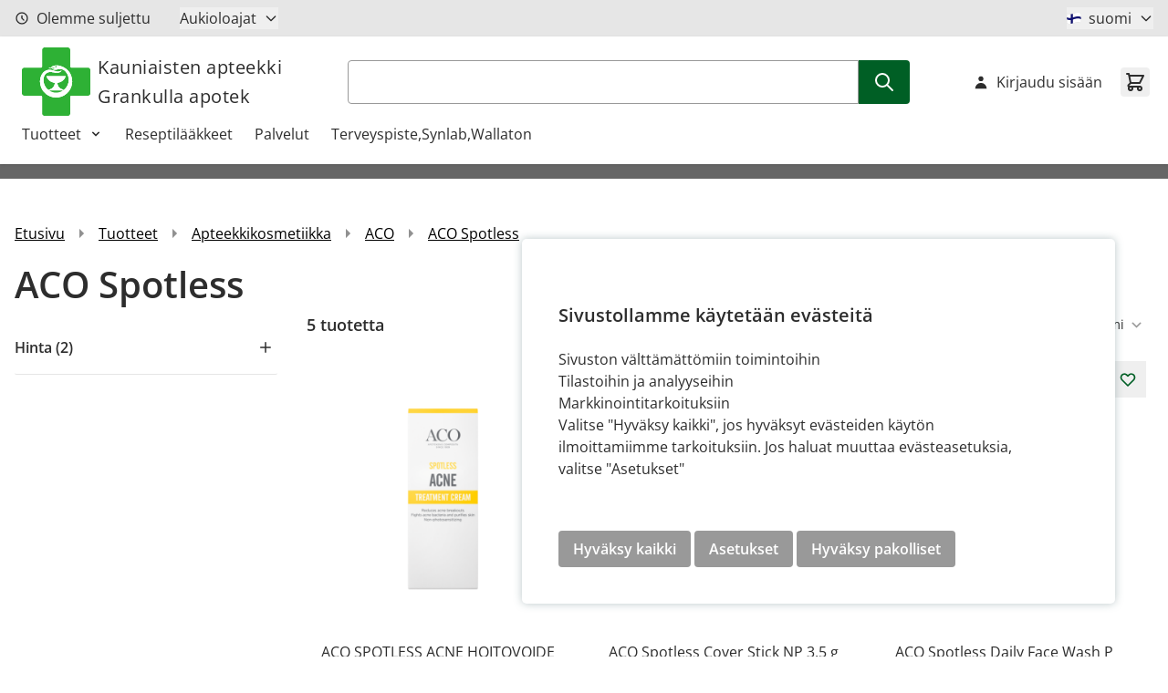

--- FILE ---
content_type: text/html; charset=UTF-8
request_url: https://kauniaistenapteekki.fi/fi/tuotteet/apteekkikosmetiikka/aco/aco-spotless
body_size: 51142
content:
<!doctype html>
<html lang="fi">
<head >
    <meta charset="utf-8"/>
<meta name="title" content="ACO Spotless  - Kauniaisten apteekki"/>
<meta name="keywords" content="Magento, Varien, E-commerce"/>
<meta name="robots" content="INDEX, FOLLOW"/>
<meta name="viewport" content="width=device-width, initial-scale=1"/>
<title>ACO Spotless  - Kauniaisten apteekki</title>
<link  rel="stylesheet" type="text/css"  rel="stylesheet" type="text/css" href="https://kauniaistenapteekki.fi/static/version1765873219/frontend/Crasman/Hyva/fi_FI/Crasman_CookieConsent/css/cookie.css" />
<link  rel="stylesheet" type="text/css"  media="all" href="https://kauniaistenapteekki.fi/static/version1765873219/frontend/Crasman/Hyva/fi_FI/Paytrail_PaymentService/css/payment-page-bypass.css" />
<link  rel="stylesheet" type="text/css"  media="all" href="https://kauniaistenapteekki.fi/static/version1765873219/frontend/Crasman/Hyva/fi_FI/Paytrail_PaymentServiceHyvaCheckout/css/payment-methods.css" />
<link  rel="stylesheet" type="text/css"  media="all" href="https://kauniaistenapteekki.fi/static/version1765873219/frontend/Crasman/Hyva/fi_FI/css/styles.css" />
<link  rel="icon" type="image/x-icon" href="https://kauniaistenapteekki.fi/static/version1765873219/frontend/Crasman/Hyva/fi_FI/Magento_Theme/favicon.ico" />
<link  rel="shortcut icon" type="image/x-icon" href="https://kauniaistenapteekki.fi/static/version1765873219/frontend/Crasman/Hyva/fi_FI/Magento_Theme/favicon.ico" />
<script  type="text/javascript"  src="https://kauniaistenapteekki.fi/static/version1765873219/frontend/Crasman/Hyva/fi_FI/js/modules/multiselect.js"></script>
<link  rel="canonical" href="https://kauniaistenapteekki.fi/fi/tuotteet/apteekkikosmetiikka/aco/aco-spotless" />
            <link rel="stylesheet" type="text/css" media="all" href="https://kauniaistenapteekki.fi/media/mincache/store-css/kauniaisten_apteekki.css?v=b8a4e41c2cdb5fd3eb0977676cd6763a" />
<script>
    var BASE_URL = 'https://kauniaistenapteekki.fi/fi/';
    var THEME_PATH = 'https://kauniaistenapteekki.fi/static/version1765873219/frontend/Crasman/Hyva/fi_FI';
    var COOKIE_CONFIG = {
        "expires": null,
        "path": "\u002Ffi",
        "domain": ".kauniaistenapteekki.fi",
        "secure": true,
        "lifetime": "3600",
        "cookie_restriction_enabled": true    };
    var CURRENT_STORE_CODE = 'kauniaisten_apteekkifi';
    var CURRENT_WEBSITE_ID = '202';

    window.hyva = window.hyva || {}

    window.cookie_consent_groups = window.cookie_consent_groups || {}
    window.cookie_consent_groups['necessary'] = true;

    window.cookie_consent_config = window.cookie_consent_config || {};
    window.cookie_consent_config['necessary'] = [].concat(
        window.cookie_consent_config['necessary'] || [],
        [
            'user_allowed_save_cookie',
            'form_key',
            'mage-messages',
            'private_content_version',
            'mage-cache-sessid',
            'last_visited_store',
            'section_data_ids'
        ]
    );
</script>
<script>
    'use strict';
    (function( hyva, undefined ) {

        function lifetimeToExpires(options, defaults) {

            const lifetime = options.lifetime || defaults.lifetime;

            if (lifetime) {
                const date = new Date;
                date.setTime(date.getTime() + lifetime * 1000);
                return date;
            }

            return null;
        }

        function generateRandomString() {

            const allowedCharacters = '0123456789abcdefghijklmnopqrstuvwxyzABCDEFGHIJKLMNOPQRSTUVWXYZ',
                length = 16;

            let formKey = '',
                charactersLength = allowedCharacters.length;

            for (let i = 0; i < length; i++) {
                formKey += allowedCharacters[Math.round(Math.random() * (charactersLength - 1))]
            }

            return formKey;
        }

        const sessionCookieMarker = {noLifetime: true}

        const cookieTempStorage = {};

        const internalCookie = {
            get(name) {
                const v = document.cookie.match('(^|;) ?' + name + '=([^;]*)(;|$)');
                return v ? v[2] : null;
            },
            set(name, value, days, skipSetDomain) {
                let expires,
                    path,
                    domain,
                    secure,
                    samesite;

                const defaultCookieConfig = {
                    expires: null,
                    path: '/',
                    domain: null,
                    secure: false,
                    lifetime: null,
                    samesite: 'lax'
                };

                const cookieConfig = window.COOKIE_CONFIG || {};

                expires = days && days !== sessionCookieMarker
                    ? lifetimeToExpires({lifetime: 24 * 60 * 60 * days, expires: null}, defaultCookieConfig)
                    : lifetimeToExpires(window.COOKIE_CONFIG, defaultCookieConfig) || defaultCookieConfig.expires;

                path = cookieConfig.path || defaultCookieConfig.path;
                domain = !skipSetDomain && (cookieConfig.domain || defaultCookieConfig.domain);
                secure = cookieConfig.secure || defaultCookieConfig.secure;
                samesite = cookieConfig.samesite || defaultCookieConfig.samesite;

                document.cookie = name + "=" + encodeURIComponent(value) +
                    (expires && days !== sessionCookieMarker ? '; expires=' + expires.toGMTString() : '') +
                    (path ? '; path=' + path : '') +
                    (domain ? '; domain=' + domain : '') +
                    (secure ? '; secure' : '') +
                    (samesite ? '; samesite=' + samesite : 'lax');
            },
            isWebsiteAllowedToSaveCookie() {
                const allowedCookies = this.get('user_allowed_save_cookie');
                if (allowedCookies) {
                    const allowedWebsites = JSON.parse(unescape(allowedCookies));

                    return allowedWebsites[CURRENT_WEBSITE_ID] === 1;
                }
                return false;
            },
            getGroupByCookieName(name) {
                const cookieConsentConfig = window.cookie_consent_config || {};
                let group = null;
                for (let prop in cookieConsentConfig) {
                    if (!cookieConsentConfig.hasOwnProperty(prop)) continue;
                    if (cookieConsentConfig[prop].includes(name)) {
                        group = prop;
                        break;
                    }
                }
                return group;
            },
            isCookieAllowed(name) {
                const cookieGroup = this.getGroupByCookieName(name);
                return cookieGroup
                    ? window.cookie_consent_groups[cookieGroup]
                    : this.isWebsiteAllowedToSaveCookie();
            },
            saveTempStorageCookies() {
                for (const [name, data] of Object.entries(cookieTempStorage)) {
                    if (this.isCookieAllowed(name)) {
                        this.set(name, data['value'], data['days'], data['skipSetDomain']);
                        delete cookieTempStorage[name];
                    }
                }
            }
        };

        hyva.getCookie = (name) => {
            const cookieConfig = window.COOKIE_CONFIG || {};

            if (cookieConfig.cookie_restriction_enabled && ! internalCookie.isCookieAllowed(name)) {
                return cookieTempStorage[name] ? cookieTempStorage[name]['value'] : null;
            }

            return internalCookie.get(name);
        }

        hyva.setCookie = (name, value, days, skipSetDomain) => {
            const cookieConfig = window.COOKIE_CONFIG || {};

            if (cookieConfig.cookie_restriction_enabled && ! internalCookie.isCookieAllowed(name)) {
                cookieTempStorage[name] = {value, days, skipSetDomain};
                return;
            }
            return internalCookie.set(name, value, days, skipSetDomain);
        }


        hyva.setSessionCookie = (name, value, skipSetDomain) => {
            return hyva.setCookie(name, value, sessionCookieMarker, skipSetDomain)
        }

        hyva.getBrowserStorage = () => {
            const browserStorage = window.localStorage || window.sessionStorage;
            if (!browserStorage) {
                console.warn('Browser Storage is unavailable');
                return false;
            }
            try {
                browserStorage.setItem('storage_test', '1');
                browserStorage.removeItem('storage_test');
            } catch (error) {
                console.warn('Browser Storage is not accessible', error);
                return false;
            }
            return browserStorage;
        }

        hyva.postForm = (postParams) => {
            const form = document.createElement("form");

            let data = postParams.data;

            if (! postParams.skipUenc && ! data.uenc) {
                data.uenc = btoa(window.location.href);
            }
            form.method = "POST";
            form.action = postParams.action;

            Object.keys(postParams.data).map(key => {
                const field = document.createElement("input");
                field.type = 'hidden'
                field.value = postParams.data[key];
                field.name = key;
                form.appendChild(field);
            });

            const form_key = document.createElement("input");
            form_key.type = 'hidden';
            form_key.value = hyva.getFormKey();
            form_key.name="form_key";
            form.appendChild(form_key);

            document.body.appendChild(form);

            form.submit();
        }

        hyva.getFormKey = function () {
            let formKey = hyva.getCookie('form_key');

            if (!formKey) {
                formKey = generateRandomString();
                hyva.setCookie('form_key', formKey);
            }

            return formKey;
        }

        hyva.formatPrice = (value, showSign, options = {}) => {
            const groupSeparator = options.groupSeparator;
            const decimalSeparator = options.decimalSeparator
            delete options.groupSeparator;
            delete options.decimalSeparator;
            const formatter = new Intl.NumberFormat(
                'fi\u002DFI',
                Object.assign({
                    style: 'currency',
                    currency: 'EUR',
                    signDisplay: showSign ? 'always' : 'auto'
                }, options)
            );
            return (typeof Intl.NumberFormat.prototype.formatToParts === 'function') ?
                formatter.formatToParts(value).map(({type, value}) => {
                    switch (type) {
                        case 'currency':
                            return '\u20AC' || value;
                        case 'minusSign':
                            return '- ';
                        case 'plusSign':
                            return '+ ';
                        case 'group':
                            return groupSeparator !== undefined ? groupSeparator : value;
                        case 'decimal':
                            return decimalSeparator !== undefined ? decimalSeparator : value;
                        default :
                            return value;
                    }
                }).reduce((string, part) => string + part) :
                formatter.format(value);
        }

        const formatStr = function (str, nStart) {
            const args = Array.from(arguments).slice(2);

            return str.replace(/(%+)([0-9]+)/g, (m, p, n) => {
                const idx = parseInt(n) - nStart;

                if (args[idx] === null || args[idx] === void 0) {
                    return m;
                }
                return p.length % 2
                    ? p.slice(0, -1).replace('%%', '%') + args[idx]
                    : p.replace('%%', '%') + n;
            })
        }

        hyva.str = function (string) {
            const args = Array.from(arguments);
            args.splice(1, 0, 1);

            return formatStr.apply(undefined, args);
        }

        hyva.strf = function () {
            const args = Array.from(arguments);
            args.splice(1, 0, 0);

            return formatStr.apply(undefined, args);
        }

        /**
         * Take a html string as `content` parameter and
         * extract an element from the DOM to replace in
         * the current page under the same selector,
         * defined by `targetSelector`
         */
        hyva.replaceDomElement = (targetSelector, content) => {
            // Parse the content and extract the DOM node using the `targetSelector`
            const parser = new DOMParser();
            const doc = parser.parseFromString(content, 'text/html');
            const contentNode = doc.querySelector(targetSelector);

            // Bail if content or target can't be found
            if (!contentNode || !document.querySelector(targetSelector)) {
                return;
            }

                        hyva.activateScripts(contentNode);
            
            // Replace the old DOM node with the new content
            document.querySelector(targetSelector).replaceWith(contentNode);

            // Reload customerSectionData and display cookie-messages if present
            window.dispatchEvent(new CustomEvent("reload-customer-section-data"));
            hyva.initMessages();
        }

        hyva.removeScripts = (contentNode) => {
            const scripts = contentNode.getElementsByTagName('script');
            for (let i = 0; i < scripts.length; i++) {
                scripts[i].parentNode.removeChild(scripts[i]);
            }
            const templates = contentNode.getElementsByTagName('template');
            for (let i = 0; i < templates.length; i++) {
                const container = document.createElement('div');
                container.innerHTML = templates[i].innerHTML;
                hyva.removeScripts(container);
                templates[i].innerHTML = container.innerHTML;
            }
        }

        hyva.activateScripts = (contentNode) => {
            // Create new array from HTMLCollection to avoid mutation of collection while manipulating the DOM.
            const scripts = Array.from(contentNode.getElementsByTagName('script'));

            // Iterate over all script tags to duplicate+inject each into the head
            for (const original of scripts) {
                const script = document.createElement('script');
                original.type && (script.type = original.type);
                script.innerHTML = original.innerHTML;

                // Remove the original (non-executing) script from the contentNode
                original.parentNode.removeChild(original)

                // Add script to head
                document.head.appendChild(script);
            }

            return contentNode;
        }

        const replace = {['+']: '-', ['/']: '_', ['=']: ','};
        hyva.getUenc = () => btoa(window.location.href).replace(/[+/=]/g, match => replace[match]);

        let currentTrap;

        const focusableElements = (rootElement) => {
            const selector = 'button, [href], input, select, textarea, details, [tabindex]:not([tabindex="-1"]';
            return Array.from(rootElement.querySelectorAll(selector))
                .filter(el => {
                    return el.style.display !== 'none'
                        && !el.disabled
                        && el.tabIndex !== -1
                        && (el.offsetWidth || el.offsetHeight || el.getClientRects().length)
                })
        }

        const focusTrap = (e) => {
            const isTabPressed = e.key === 'Tab' || e.keyCode === 9;
            if (!isTabPressed) return;

            const focusable = focusableElements(currentTrap)
            const firstFocusableElement = focusable[0]
            const lastFocusableElement = focusable[focusable.length - 1]

            e.shiftKey
                ? document.activeElement === firstFocusableElement && (lastFocusableElement.focus(), e.preventDefault())
                : document.activeElement === lastFocusableElement && (firstFocusableElement.focus(), e.preventDefault())
        };

        hyva.releaseFocus = (rootElement) => {
            if (currentTrap && (!rootElement || rootElement === currentTrap)) {
                currentTrap.removeEventListener('keydown', focusTrap)
                currentTrap = null
            }
        }
        hyva.trapFocus = (rootElement) => {
            if (!rootElement) return;
            hyva.releaseFocus()
            currentTrap = rootElement
            rootElement.addEventListener('keydown', focusTrap)
            const firstElement = focusableElements(rootElement)[0]
            firstElement && firstElement.focus()
        }

        hyva.safeParseNumber = (rawValue) => {
            const number = rawValue ? parseFloat(rawValue) : null;

            return Array.isArray(number) || isNaN(number) ? rawValue : number;
        }

        const toCamelCase = s => s.split('_').map(word => word.charAt(0).toUpperCase() + word.slice(1)).join('');
        hyva.createBooleanObject = (name, value = false, additionalMethods = {}) => {

            const camelCase = toCamelCase(name);
            const key = '__hyva_bool_' + name

            return new Proxy(Object.assign(
                additionalMethods,
                {
                    [key]: !!value,
                    [name]() {return !!this[key]},
                    ['!' + name]() {return !this[key]}, // @deprecated This does not work with non-CSP Alpine
                    ['not' + camelCase]() {return !this[key]},
                    ['toggle' + camelCase]() {this[key] = !this[key]},
                    [`set${camelCase}True`]() {this[key] = true},
                    [`set${camelCase}False`]() {this[key] = false},
                }
            ), {
                set(target, prop, value) {
                    return prop === name
                        ? (target[key] = !!value)
                        : Reflect.set(...arguments);
                }
            })
        }

                hyva.alpineInitialized = (fn) => window.addEventListener('alpine:initialized', fn, {once: true})
        window.addEventListener('alpine:init', () => Alpine.data('{}', () => ({})), {once: true});
                window.addEventListener('user-allowed-save-cookie', () => internalCookie.saveTempStorageCookies())

    }( window.hyva = window.hyva || {} ));
</script>
<script>
    if (!window.IntersectionObserver) {
        window.IntersectionObserver = function (callback) {
            this.observe = el => el && callback(this.takeRecords());
            this.takeRecords = () => [{isIntersecting: true, intersectionRatio: 1}];
            this.disconnect = () => {};
            this.unobserve = () => {};
        }
    }
</script>
</head>
<body id="html-body" class="page-with-filter page-products categorypath-tuotteet-apteekkikosmetiikka-aco-aco-spotless category-aco-spotless catalog-category-view page-layout-2columns-left">
<input name="form_key" type="hidden" value="QGKyCojzSIuytx62" />
    <noscript>
        <section class="message global noscript border-b-2 border-blue-500 bg-blue-50 shadow-none m-0 px-0 rounded-none font-normal">
            <div class="container text-center">
                <p>
                    <strong>JavaScript seems to be disabled in your browser.</strong>
                    <span>
                        For the best experience on our site, be sure to turn on Javascript in your browser.                    </span>
                </p>
            </div>
        </section>
    </noscript>


<script>
    document.body.addEventListener('touchstart', () => {}, {passive: true})
</script>
<div class="page-wrapper"><header class="page-header"><div class="w-screen text-center bg-secondary-teal h-10 flex items-center justify-center sr-only">
    <a class="action link skip sr-only contentarea"
       href="#contentarea">
        <span>
            Skip to Content        </span>
    </a>
</div>
<div class="header-top"><div class="container flex flex-row justify-between">
<script>
function openHours () {
    return {
        remainingHours: '',
        remainingMinutes: '',
        closed: true,
        currentDate: new Date(),
        hours: {"monday_open":"09:00","monday_close":"20:00","tuesday_open":"09:00","tuesday_close":"20:00","wednesday_open":"09:00","wednesday_close":"20:00","thursday_open":"09:00","thursday_close":"20:00","friday_open":"09:00","friday_close":"20:00","saturday_open":"10:00","saturday_close":"17:00","sunday_open":"12:00","sunday_close":"16:00"},
        closingHours:  ["16:00","20:00","20:00","20:00","20:00","20:00","17:00"],

        isOpen() {
            return !this.closed;
        },

        isClosed() {
            return this.closed;
        },

        getRemainingHours() {
            return this.remainingHours + 'h';
        },

        getRemainingMinutes() {
            return this.remainingMinutes + 'min';
        },

        hasHours() {
            return typeof this.hours !== 'undefined';
        },

        getCurrentWeekday() {
            return this.currentDate.getDay();
        },

        getCurrentHours() {
            return (this.currentDate.getHours() < 10 ? '0': '') + this.currentDate.getHours();
        },

        getCurrentMinutes() {
            return (this.currentDate.getMinutes() < 10 ? '0': '') + this.currentDate.getMinutes();
        },

        updateTime() {
            const closingTime = this.closingHours ? this.closingHours[this.getCurrentWeekday()] : false;

            if (closingTime) {
                const [closingHour, closingMinute] = closingTime.split(':').map(Number);
                const now = new Date();

                const currentTime = new Date(
                    now.getFullYear(),
                    now.getMonth(),
                    now.getDate(),
                    this.getCurrentHours(),
                    this.getCurrentMinutes()
                );

                const closingDateTime = new Date(
                    now.getFullYear(),
                    now.getMonth(),
                    now.getDate(),
                    closingHour,
                    closingMinute
                );

                const diffMs = closingDateTime - currentTime;

                if (diffMs > 0) {
                    const totalMinutes = Math.floor(diffMs / 60000);
                    this.remainingHours = String(Math.floor(totalMinutes / 60)).padStart(2, '0');
                    this.remainingMinutes = String(totalMinutes % 60).padStart(2, '0');
                    this.closed = false;
                } else {
                    this.remainingHours = '00';
                    this.remainingMinutes = '00';
                    this.closed = true;
                }

                return;
            }

            this.closed = false;
        },

        init() {
            this.getTime();
            setInterval(() => {
                this.getTime();
            }, 60000);
        },

        getTime() {
            this.currentDate = new Date();
            this.updateTime();
        }
    }
}

window.addEventListener(
    'alpine:init',
    () => Alpine.data('openHours', openHours),
    {once: true}
)

function renderHours() {
    return {
        open: false,

        isOpen() {
            return this.open;
        },

        isClosed() {
            return !this.open;
        },

        toggle() {
            if (this.open) {
                return this.close()
            }

            this.$refs.button.focus()

            this.open = true
        },

        close(focusAfter) {
            if (! this.open) return

            this.open = false

            focusAfter && focusAfter.focus()
        },

        getXId() {
            return ['dropdown-button'];
        },

        getId() {
            return this.$id('dropdown-button')
        },

        hasMondayHoursAvailable() {
            return typeof this.hours['monday_open'] != 'undefined' && typeof this.hours['monday_close'] != 'undefined'
        },

        getMondayText() {
            return this.hours['monday_open'] + ' - ' + this.hours['monday_close'];
        },

        hasTuesdayHoursAvailable() {
            return typeof this.hours['tuesday_open'] != 'undefined' && typeof this.hours['tuesday_close'] != 'undefined'
        },

        getTuesdayText() {
            return this.hours['tuesday_open'] + ' - ' + this.hours['tuesday_close'];
        },

        hasWednesdayHoursAvailable() {
            return typeof this.hours['wednesday_open'] != 'undefined' && typeof this.hours['wednesday_close'] != 'undefined'
        },

        getWednesdayText() {
            return this.hours['wednesday_open'] + ' - ' + this.hours['wednesday_close'];
        },

        hasThursdayHoursAvailable() {
            return typeof this.hours['thursday_open'] != 'undefined' && typeof this.hours['thursday_close'] != 'undefined'
        },

        getThursdayText() {
            return this.hours['thursday_open'] + ' - ' + this.hours['thursday_close'];
        },

        hasFridayHoursAvailable() {
            return typeof this.hours['friday_open'] != 'undefined' && typeof this.hours['friday_close'] != 'undefined'
        },

        getFridayText() {
            return this.hours['friday_open'] + ' - ' + this.hours['friday_close'];
        },

        hasSaturdayHoursAvailable() {
            return typeof this.hours['saturday_open'] != 'undefined' && typeof this.hours['saturday_close'] != 'undefined'
        },

        getSaturdayText() {
            return this.hours['saturday_open'] + ' - ' + this.hours['saturday_close'];
        },

        hasSundayHoursAvailable() {
            return typeof this.hours['sunday_open'] != 'undefined' && typeof this.hours['sunday_close'] != 'undefined'
        },

        getSundayText() {
            return this.hours['sunday_open'] + ' - ' + this.hours['sunday_close'];
        },

        onFocusIn($event) {
            return !this.$refs.panel.contains($event.target) && this.close();
        },

        onEscape() {
            return this.close(this.$refs.button);
        }
    };
}

window.addEventListener(
    'alpine:init',
    () => Alpine.data('renderHours', renderHours),
    {once: true}
)
</script>

<div class="widget open-hours py-2" x-data="openHours">

    <div class="flex flex-row items-center">
        <div class="hidden md:flex flex-row items-center">
            <svg xmlns="http://www.w3.org/2000/svg" fill="none" viewBox="0 0 24 24" stroke-width="2" stroke="currentColor" class="flex w-4 h-4 mr-2" width="25" height="25" role="img">
  <path stroke-linecap="round" stroke-linejoin="round" d="M12 8v4l3 3m6-3a9 9 0 11-18 0 9 9 0 0118 0z"/>
<title>clock</title></svg>
            <p class="my-0">
                <span x-show="isClosed">Olemme suljettu</span>
                <span x-show="isOpen">Olemme auki</span>
                <span x-show="isOpen" x-text="getRemainingHours"></span>
                <span x-show="isOpen" x-text="getRemainingMinutes"></span>
            </p>
        </div>
        <template x-if="hasHours">
            <div class="flex justify-center md:mx-8" x-show="hours">
            <div
                x-data="renderHours"
                x-on:keydown.escape.prevent.stop="onEscape"
                x-on:focusin.window="onFocusIn"
                x-id="getXId"
                class="relative"
            >
                <!-- Button -->
                <button
                    x-ref="button"
                    x-on:click="toggle"
                    :aria-expanded="open"
                    :aria-controls="getId"
                    type="button"
                    class="flex items-center mr-4 md:mr-0 text-[13px] sm:text-base"
                >
                    Aukioloajat
                    <span x-show="isClosed"><svg xmlns="http://www.w3.org/2000/svg" fill="none" viewBox="0 0 24 24" stroke-width="2" stroke="currentColor" class="flex w-4 h-4 ml-2" width="25" height="25" role="img">
  <path stroke-linecap="round" stroke-linejoin="round" d="M19 9l-7 7-7-7"/>
<title>chevron-down</title></svg>
</span>
                    <span x-show="isOpen"><svg xmlns="http://www.w3.org/2000/svg" fill="none" viewBox="0 0 24 24" stroke-width="2" stroke="currentColor" class="flex w-4 h-4 ml-2" width="25" height="25" role="img">
  <path stroke-linecap="round" stroke-linejoin="round" d="M5 15l7-7 7 7"/>
<title>chevron-up</title></svg>
</span>
                </button>

                <div
                    x-ref="panel"
                    x-show="open"
                    x-transition.origin.top.left
                    x-on:click.outside="close"
                    :id="getId"
                    style="display: none;"
                    class="absolute box-triangle z-50 p-4 shadow-all rounded bg-white mt-8 color-black-60 w-auto whitespace-nowrap"
                >
                    <p class="text-neutral-black-60 uppercase mb-2 font-semibold">Apteekki on auki</p>
                    <template x-if="hasMondayHoursAvailable">
                        <p class="text-neutral-black-60 mb-1">
                            <span>ma</span>
                            <span x-text="getMondayText"></span>
                        </p>
                    </template>

                    <template x-if="hasTuesdayHoursAvailable">
                        <p class="text-neutral-black-60 mb-1">
                            <span>ti</span>
                            <span x-text="getTuesdayText"></span>
                        </p>
                    </template>

                    <template x-if="hasWednesdayHoursAvailable">
                        <p class="text-neutral-black-60 mb-1">
                            <span>ke</span>
                            <span x-text="getWednesdayText"></span>
                        </p>
                    </template>

                    <template x-if="hasThursdayHoursAvailable">
                        <p class="text-neutral-black-60 mb-1">
                            <span>to</span>
                            <span x-text="getThursdayText"></span>
                        </p>
                    </template>

                    <template x-if="hasFridayHoursAvailable">
                        <p class="text-neutral-black-60 mb-1">
                            <span>pe</span>
                            <span x-text="getFridayText"></span>
                        </p>
                    </template>

                    <template x-if="hasSaturdayHoursAvailable">
                        <p class="text-neutral-black-60 mb-1">
                            <span>la</span>
                            <span x-text="getSaturdayText"></span>
                        </p>
                    </template>

                    <template x-if="hasSundayHoursAvailable">
                        <p class="text-neutral-black-60 mb-1">
                            <span>su</span>
                            <span x-text="getSundayText"></span>
                        </p>
                    </template>
                </div>

            </div>
        </div>
        </template>
    </div>
</div>
    <div x-data="{ open: false }"
         class="justify-self-end items-center py-2"
    >
        <div class="relative">
            <div>
                <button @click.prevent="open = !open"
                        @click.outside="open = false"
                        @keydown.window.escape="open=false"
                        type="button"
                        class="flex items-center text-[13px] sm:text-base"
                        aria-haspopup="true"
                        aria-expanded="true"
                >
                    <img class="mr-2" alt="Vaihda kieleen suomi" src="https://kauniaistenapteekki.fi/static/version1765873219/frontend/Crasman/Hyva/fi_FI/images/flags/fi.svg"/>
                    suomi                    <span x-show="!open"><svg xmlns="http://www.w3.org/2000/svg" fill="none" viewBox="0 0 24 24" stroke-width="2" stroke="currentColor" class="flex w-4 h-4 ml-2" width="25" height="25" role="img">
  <path stroke-linecap="round" stroke-linejoin="round" d="M19 9l-7 7-7-7"/>
<title>chevron-down</title></svg>
</span>
                    <span x-show="open"><svg xmlns="http://www.w3.org/2000/svg" fill="none" viewBox="0 0 24 24" stroke-width="2" stroke="currentColor" class="flex w-4 h-4 ml-2" width="25" height="25" role="img">
  <path stroke-linecap="round" stroke-linejoin="round" d="M5 15l7-7 7 7"/>
<title>chevron-up</title></svg>
</span>
                </button>
            </div>
            <nav x-cloak=""
                 x-show="open"
                 class="box-triangle absolute z-50 py-4 shadow-all rounded bg-white mt-8 color-black-60 w-auto whitespace-nowrap">
                <div class="my-1" role="menu" aria-orientation="vertical" aria-labelledby="options-menu">
                                                                <a href="https://kauniaistenapteekki.fi/fi/stores/store/redirect/___store/kauniaisten_apteekkifi/___from_store/kauniaisten_apteekkifi/uenc/aHR0cHM6Ly9rYXVuaWFpc3RlbmFwdGVla2tpLmZpL2ZpL3R1b3R0ZWV0L2FwdGVla2tpa29zbWV0aWlra2EvYWNvL2Fjby1zcG90bGVzcz9fX19zdG9yZT1rYXVuaWFpc3Rlbl9hcHRlZWtraWZp/"
                           class="flex flex-row flex-wrap px-4 py-2 hover:bg-gray-100 text-[13px] sm:text-base" aria-label="Vaihda kieleen suomi" title="suomi"
                        >
                            <img class="mr-2" alt="Vaihda kieleen suomi" src="https://kauniaistenapteekki.fi/static/version1765873219/frontend/Crasman/Hyva/fi_FI/images/flags/fi.svg"/>
                            suomi                        </a>
                                                                <a href="https://kauniaistenapteekki.fi/fi/stores/store/redirect/___store/kauniaisten_apteekkise/___from_store/kauniaisten_apteekkifi/uenc/aHR0cHM6Ly9rYXVuaWFpc3RlbmFwdGVla2tpLmZpL3NlL3R1b3R0ZWV0L2FwdGVla2tpa29zbWV0aWlra2EvYWNvL2Fjby1zcG90bGVzcz9fX19zdG9yZT1rYXVuaWFpc3Rlbl9hcHRlZWtraXNl/"
                           class="flex flex-row flex-wrap px-4 py-2 hover:bg-gray-100 text-[13px] sm:text-base" aria-label="Vaihda kieleen svenska" title="svenska"
                        >
                            <img class="mr-2" alt="Vaihda kieleen svenska" src="https://kauniaistenapteekki.fi/static/version1765873219/frontend/Crasman/Hyva/fi_FI/images/flags/fi.svg"/>
                            svenska                        </a>
                                    </div>
            </nav>
        </div>
    </div>
</div></div><script>
    function initHeader () {
        return {
            searchOpen: false,
            cart: {},
            isCartOpen: false,
            getData(data) {
                if (data.cart) { this.cart = data.cart }
            },
            isCartEmpty() {
                return !this.cart.summary_count
            },
            toggleCart(event) {
                if (event.detail && event.detail.isOpen !== undefined) {
                    this.isCartOpen = event.detail.isOpen
                    if (!this.isCartOpen && this.$refs && this.$refs.cartButton) {
                        this.$refs.cartButton.focus()
                    }
                } else {
                                        this.isCartOpen = true
                }
            }
        }
    }
</script>
<div id="header"
     class="relative w-full border-b shadow bg-container-lighter border-container-lighter"
     x-data="initHeader()"
     @private-content-loaded.window="getData(event.detail.data)"
>
    <div class="container flex flex-wrap items-center justify-between w-full px-6 py-3 mx-auto mt-0">
        <!--Logo-->
        <div class="basis-full md:basis-3/12 order-1 order-1 w-full pb-2 sm:w-auto sm:pb-0 flex items-start justify-start">
    <a class="flex items-center text-xl font-medium tracking-wide text-gray-800
        no-underline hover:no-underline font-title"
       href="https://kauniaistenapteekki.fi/fi/"
       title="Kauniaisten&#x20;apteekki&lt;br&gt;Grankulla&#x20;apotek"
       aria-label="store logo">
        <img src="https://kauniaistenapteekki.fi/static/version1765873219/frontend/Crasman/Hyva/fi_FI/images/logo.svg"
             title=""
             alt=""
             class="mr-2"
            width="75"            height="75"        />
        Kauniaisten apteekki<br>Grankulla apotek    </a>
</div>

        <!--Search-->
         <script>
    'use strict';

    function initMiniSearch() {
        return {
            minSearchLength: 3,
                        suggest() {
                const search = this.$refs.searchInput;
                if (search.value.length >= this.minSearchLength) {
                    search.setCustomValidity('');
                    search.reportValidity();
                }
            },
                        search(term) {
                const search = this.$refs.searchInput;
                term = term || search.value;
                if (term.length < this.minSearchLength) {
                    search.setCustomValidity('Hakutermin\u0020minimipituus\u0020on\u00203');
                    search.reportValidity();
                } else {
                    search.setCustomValidity('');
                    search.value = term;
                    this.$refs.form.submit();
                }
            },
            focusElement(element) {
                if (element && element.nodeName === "DIV") {
                    element.focus();
                    return true;
                } else {
                    return false;
                }
            }
        }
    }
</script>


<div class="container px-0 md:px-auto basis-full md:basis-6/12 order-6 md:order-2 py-2 text-black" x-data="initMiniSearch()">
    <search title="Kauppa" role="search">
        <form class="form minisearch" id="search_mini_form" x-ref="form" @submit.prevent="search()"
            action="https://kauniaistenapteekki.fi/fi/catalogsearch/result/" method="get">
            <label class="hidden" for="search" data-role="minisearch-label">
                <span>Haku</span>
            </label>
            <div class="flex flex-row">
                <input id="search"
                    x-ref="searchInput"
                    type="search"
                    autocomplete="off"
                    name="q"
                    value=""
                    maxlength="128"
                    class="form-input w-full rounded rounded-r-none h-12"
                    @search-open.window.debounce.10="$el.focus(); $el.select()"
                    
                />
                <button type="submit" class="btn btn-success rounded-l-none" aria-label="Search">
                    <svg xmlns="http://www.w3.org/2000/svg" fill="none" viewBox="0 0 24 24" stroke-width="2" stroke="currentColor" class="flex w-6 h-6" width="25" height="25" role="img">
  <path stroke-linecap="round" stroke-linejoin="round" d="M21 21l-6-6m2-5a7 7 0 11-14 0 7 7 0 0114 0z"/>
<title>search</title></svg>
                </button>
            </div>
        </form>
    </search>
    
</div>

        <!--Main Navigation-->
        
<div class="order-1 navigation lg:hidden" x-data="initMobileMenu" @sub-menu-state-change.window="hasActiveSubMenu">
    <button
        type="button"
        class="align-middle"
        aria-label="Open&#x20;menu"
        aria-controls="mobileMenu"
        @click="open"
    >
        <svg xmlns="http://www.w3.org/2000/svg" fill="none" viewBox="0 0 24 24" stroke-width="2" stroke="currentColor" width="32" height="32" aria-hidden="true">
  <path stroke-linecap="round" stroke-linejoin="round" d="M4 6h16M4 12h16M4 18h16"/>
</svg>
    </button>
    <dialog
        id="mobileMenu"
        class="max-h-full h-screen w-full ml-0 open:flex flex-col transition ease-out duration-300 open:duration-500"
        x-show="isOpen"
        x-htmldialog.noscroll="close"
        x-transition:enter-start="-translate-x-full"
        x-transition:enter-end="translate-x-0"
        x-transition:leave-start="translate-x-0"
        x-transition:leave-end="-translate-x-full"
    >
        <div class="">
            <div class="flex items-center gap-2 py-4 px-6">
                <div><div class="basis-full md:basis-3/12 order-1 order-1 w-full pb-2 sm:w-auto sm:pb-0 flex items-start justify-start">
    <a class="flex items-center text-xl font-medium tracking-wide text-gray-800
        no-underline hover:no-underline font-title"
       href="https://kauniaistenapteekki.fi/fi/"
       title="Kauniaisten&#x20;apteekki&lt;br&gt;Grankulla&#x20;apotek"
       aria-label="store logo">
        <img src="https://kauniaistenapteekki.fi/static/version1765873219/frontend/Crasman/Hyva/fi_FI/images/logo.svg"
             title=""
             alt=""
             class="mr-2"
            width="75"            height="75"        />
        Kauniaisten apteekki<br>Grankulla apotek    </a>
</div>
</div>
                <button
                    type="button"
                    @click="close"
                    class="btn btn-secondary ms-auto p-2 text-slate-700"
                    aria-label="Close&#x20;menu"
                >
                    <svg xmlns="http://www.w3.org/2000/svg" fill="none" viewBox="0 0 24 24" stroke-width="2" stroke="currentColor" width="24" height="24" aria-hidden="true">
  <path stroke-linecap="round" stroke-linejoin="round" d="M6 18L18 6M6 6l12 12"/>
</svg>
                </button>
            </div>
        </div>
        <div class="grow relative text-slate-500 overflow-y-auto overflow-x-hidden" :style="lockWrapperScroll">
            <nav aria-label="Mobile&#x20;Main&#x20;Menu">
                <ul>
                                            
    <li data-level="0" x-data="initMobileSubMenu">
        <button
            type="button"
            class="w-full justify-between flex&#x20;items-center&#x20;gap-1&#x20;py-3&#x20;px-6&#x20;text-slate-900&#x20;hover&#x3A;text-slate-900&#x20;aria-&#x5B;current&#x3D;page&#x5D;&#x3A;text-secondary&#x20;aria-&#x5B;current&#x3D;page&#x5D;&#x3A;font-bold&#x20;-outline-offset-1"
            aria-controls="category-node-3-mobile-menu-panel"
            aria-expanded="false"
            x-ref="openSubMenuBtn"
            :aria-expanded="isOpen"
            :disabled="isOpen"
            @click="open"
        >
            <span class="text-left ">Tuotteet</span>
            <span class="bg-transparent text-current">
                <svg xmlns="http://www.w3.org/2000/svg" viewBox="0 0 20 20" fill="currentColor" width="20" height="20" aria-hidden="true">
  <path fill-rule="evenodd" d="M7.293 14.707a1 1 0 010-1.414L10.586 10 7.293 6.707a1 1 0 011.414-1.414l4 4a1 1 0 010 1.414l-4 4a1 1 0 01-1.414 0z" clip-rule="evenodd"/>
</svg>
            </span>
        </button>
        <ul
            id="category-node-3-mobile-menu-panel"
            class="z-10 absolute inset-0 bg-white overflow-y-auto overscroll-y-contain transition duration-300"
            x-show="isOpen"
            x-transition:enter-start="opacity-0 translate-x-8"
            x-transition:enter-end="opacity-100 translate-x-0"
            x-transition:leave-start="opacity-100 translate-x-0"
            x-transition:leave-end="opacity-0 translate-x-8"
            @keydown.escape.stop.prevent="close"
        >
            <li data-level="1">
                <button
                    type="button"
                    class="w-full flex&#x20;items-center&#x20;gap-1&#x20;py-3&#x20;px-6&#x20;text-slate-900&#x20;hover&#x3A;text-slate-900&#x20;aria-&#x5B;current&#x3D;page&#x5D;&#x3A;text-secondary&#x20;aria-&#x5B;current&#x3D;page&#x5D;&#x3A;font-bold&#x20;-outline-offset-1"
                    @click="close"
                    x-ref="closeSubMenuBtn"
                >
                    <span class="btn p-1 bg-transparent text-current">
                        <svg xmlns="http://www.w3.org/2000/svg" viewBox="0 0 20 20" fill="currentColor" width="20" height="20" aria-hidden="true">
  <path fill-rule="evenodd" d="M12.707 5.293a1 1 0 010 1.414L9.414 10l3.293 3.293a1 1 0 01-1.414 1.414l-4-4a1 1 0 010-1.414l4-4a1 1 0 011.414 0z" clip-rule="evenodd"/>
</svg>
                    </span>
                    <span class="text-left">Tuotteet</span>
                </button>
                <a
                    href="https://kauniaistenapteekki.fi/fi/tuotteet"
                    class="flex&#x20;items-center&#x20;gap-1&#x20;py-3&#x20;px-6&#x20;text-slate-900&#x20;hover&#x3A;text-slate-900&#x20;aria-&#x5B;current&#x3D;page&#x5D;&#x3A;text-secondary&#x20;aria-&#x5B;current&#x3D;page&#x5D;&#x3A;font-bold&#x20;-outline-offset-1"
                >
                    <span class="ms-5">
                        Näytä kaikki Tuotteet                    </span>
                </a>
            </li>
                            
    <li data-level="1" x-data="initMobileSubMenu">
        <button
            type="button"
            class="w-full justify-between flex&#x20;items-center&#x20;gap-1&#x20;py-3&#x20;px-6&#x20;text-slate-900&#x20;hover&#x3A;text-slate-900&#x20;aria-&#x5B;current&#x3D;page&#x5D;&#x3A;text-secondary&#x20;aria-&#x5B;current&#x3D;page&#x5D;&#x3A;font-bold&#x20;-outline-offset-1"
            aria-controls="category-node-4-mobile-menu-panel"
            aria-expanded="false"
            x-ref="openSubMenuBtn"
            :aria-expanded="isOpen"
            :disabled="isOpen"
            @click="open"
        >
            <span class="text-left ms-5">Hiukset ja päänahka</span>
            <span class="bg-transparent text-current">
                <svg xmlns="http://www.w3.org/2000/svg" viewBox="0 0 20 20" fill="currentColor" width="20" height="20" aria-hidden="true">
  <path fill-rule="evenodd" d="M7.293 14.707a1 1 0 010-1.414L10.586 10 7.293 6.707a1 1 0 011.414-1.414l4 4a1 1 0 010 1.414l-4 4a1 1 0 01-1.414 0z" clip-rule="evenodd"/>
</svg>
            </span>
        </button>
        <ul
            id="category-node-4-mobile-menu-panel"
            class="z-10 absolute inset-0 bg-white overflow-y-auto overscroll-y-contain transition duration-300"
            x-show="isOpen"
            x-transition:enter-start="opacity-0 translate-x-8"
            x-transition:enter-end="opacity-100 translate-x-0"
            x-transition:leave-start="opacity-100 translate-x-0"
            x-transition:leave-end="opacity-0 translate-x-8"
            @keydown.escape.stop.prevent="close"
        >
            <li data-level="2">
                <button
                    type="button"
                    class="w-full flex&#x20;items-center&#x20;gap-1&#x20;py-3&#x20;px-6&#x20;text-slate-900&#x20;hover&#x3A;text-slate-900&#x20;aria-&#x5B;current&#x3D;page&#x5D;&#x3A;text-secondary&#x20;aria-&#x5B;current&#x3D;page&#x5D;&#x3A;font-bold&#x20;-outline-offset-1"
                    @click="close"
                    x-ref="closeSubMenuBtn"
                >
                    <span class="btn p-1 bg-transparent text-current">
                        <svg xmlns="http://www.w3.org/2000/svg" viewBox="0 0 20 20" fill="currentColor" width="20" height="20" aria-hidden="true">
  <path fill-rule="evenodd" d="M12.707 5.293a1 1 0 010 1.414L9.414 10l3.293 3.293a1 1 0 01-1.414 1.414l-4-4a1 1 0 010-1.414l4-4a1 1 0 011.414 0z" clip-rule="evenodd"/>
</svg>
                    </span>
                    <span class="text-left">Hiukset ja päänahka</span>
                </button>
                <a
                    href="https://kauniaistenapteekki.fi/fi/tuotteet/hiukset-ja-paanahka"
                    class="flex&#x20;items-center&#x20;gap-1&#x20;py-3&#x20;px-6&#x20;text-slate-900&#x20;hover&#x3A;text-slate-900&#x20;aria-&#x5B;current&#x3D;page&#x5D;&#x3A;text-secondary&#x20;aria-&#x5B;current&#x3D;page&#x5D;&#x3A;font-bold&#x20;-outline-offset-1"
                >
                    <span class="ms-5">
                        Näytä kaikki Hiukset ja päänahka                    </span>
                </a>
            </li>
                            
    <li data-level="2" x-data="initMobileSubMenu">
        <button
            type="button"
            class="w-full justify-between flex&#x20;items-center&#x20;gap-1&#x20;py-3&#x20;px-6&#x20;text-slate-900&#x20;hover&#x3A;text-slate-900&#x20;aria-&#x5B;current&#x3D;page&#x5D;&#x3A;text-secondary&#x20;aria-&#x5B;current&#x3D;page&#x5D;&#x3A;font-bold&#x20;-outline-offset-1"
            aria-controls="category-node-5-mobile-menu-panel"
            aria-expanded="false"
            x-ref="openSubMenuBtn"
            :aria-expanded="isOpen"
            :disabled="isOpen"
            @click="open"
        >
            <span class="text-left ms-5">Hiustenhoito ja -muotoilutuotteet</span>
            <span class="bg-transparent text-current">
                <svg xmlns="http://www.w3.org/2000/svg" viewBox="0 0 20 20" fill="currentColor" width="20" height="20" aria-hidden="true">
  <path fill-rule="evenodd" d="M7.293 14.707a1 1 0 010-1.414L10.586 10 7.293 6.707a1 1 0 011.414-1.414l4 4a1 1 0 010 1.414l-4 4a1 1 0 01-1.414 0z" clip-rule="evenodd"/>
</svg>
            </span>
        </button>
        <ul
            id="category-node-5-mobile-menu-panel"
            class="z-10 absolute inset-0 bg-white overflow-y-auto overscroll-y-contain transition duration-300"
            x-show="isOpen"
            x-transition:enter-start="opacity-0 translate-x-8"
            x-transition:enter-end="opacity-100 translate-x-0"
            x-transition:leave-start="opacity-100 translate-x-0"
            x-transition:leave-end="opacity-0 translate-x-8"
            @keydown.escape.stop.prevent="close"
        >
            <li data-level="3">
                <button
                    type="button"
                    class="w-full flex&#x20;items-center&#x20;gap-1&#x20;py-3&#x20;px-6&#x20;text-slate-900&#x20;hover&#x3A;text-slate-900&#x20;aria-&#x5B;current&#x3D;page&#x5D;&#x3A;text-secondary&#x20;aria-&#x5B;current&#x3D;page&#x5D;&#x3A;font-bold&#x20;-outline-offset-1"
                    @click="close"
                    x-ref="closeSubMenuBtn"
                >
                    <span class="btn p-1 bg-transparent text-current">
                        <svg xmlns="http://www.w3.org/2000/svg" viewBox="0 0 20 20" fill="currentColor" width="20" height="20" aria-hidden="true">
  <path fill-rule="evenodd" d="M12.707 5.293a1 1 0 010 1.414L9.414 10l3.293 3.293a1 1 0 01-1.414 1.414l-4-4a1 1 0 010-1.414l4-4a1 1 0 011.414 0z" clip-rule="evenodd"/>
</svg>
                    </span>
                    <span class="text-left">Hiustenhoito ja -muotoilutuotteet</span>
                </button>
                <a
                    href="https://kauniaistenapteekki.fi/fi/tuotteet/hiukset-ja-paanahka/hiustenhoito-ja-muotoilutuotteet"
                    class="flex&#x20;items-center&#x20;gap-1&#x20;py-3&#x20;px-6&#x20;text-slate-900&#x20;hover&#x3A;text-slate-900&#x20;aria-&#x5B;current&#x3D;page&#x5D;&#x3A;text-secondary&#x20;aria-&#x5B;current&#x3D;page&#x5D;&#x3A;font-bold&#x20;-outline-offset-1"
                >
                    <span class="ms-5">
                        Näytä kaikki Hiustenhoito ja -muotoilutuotteet                    </span>
                </a>
            </li>
                            
    <li data-level="3">
        <a
            href="https://kauniaistenapteekki.fi/fi/tuotteet/hiukset-ja-paanahka/hiustenhoito-ja-muotoilutuotteet/lactoplus"
            class="flex&#x20;items-center&#x20;gap-1&#x20;py-3&#x20;px-6&#x20;text-slate-900&#x20;hover&#x3A;text-slate-900&#x20;aria-&#x5B;current&#x3D;page&#x5D;&#x3A;text-secondary&#x20;aria-&#x5B;current&#x3D;page&#x5D;&#x3A;font-bold&#x20;-outline-offset-1"
        >
            <span class="text-left ms-5">LactoPlus</span>
        </a>
    </li>
                            
    <li data-level="3">
        <a
            href="https://kauniaistenapteekki.fi/fi/tuotteet/hiukset-ja-paanahka/hiustenhoito-ja-muotoilutuotteet/aco-special-care"
            class="flex&#x20;items-center&#x20;gap-1&#x20;py-3&#x20;px-6&#x20;text-slate-900&#x20;hover&#x3A;text-slate-900&#x20;aria-&#x5B;current&#x3D;page&#x5D;&#x3A;text-secondary&#x20;aria-&#x5B;current&#x3D;page&#x5D;&#x3A;font-bold&#x20;-outline-offset-1"
        >
            <span class="text-left ms-5">ACO</span>
        </a>
    </li>
                            
    <li data-level="3">
        <a
            href="https://kauniaistenapteekki.fi/fi/tuotteet/hiukset-ja-paanahka/hiustenhoito-ja-muotoilutuotteet/neutrogena"
            class="flex&#x20;items-center&#x20;gap-1&#x20;py-3&#x20;px-6&#x20;text-slate-900&#x20;hover&#x3A;text-slate-900&#x20;aria-&#x5B;current&#x3D;page&#x5D;&#x3A;text-secondary&#x20;aria-&#x5B;current&#x3D;page&#x5D;&#x3A;font-bold&#x20;-outline-offset-1"
        >
            <span class="text-left ms-5">Neutrogena</span>
        </a>
    </li>
                            
    <li data-level="3">
        <a
            href="https://kauniaistenapteekki.fi/fi/tuotteet/hiukset-ja-paanahka/hiustenhoito-ja-muotoilutuotteet/rausch"
            class="flex&#x20;items-center&#x20;gap-1&#x20;py-3&#x20;px-6&#x20;text-slate-900&#x20;hover&#x3A;text-slate-900&#x20;aria-&#x5B;current&#x3D;page&#x5D;&#x3A;text-secondary&#x20;aria-&#x5B;current&#x3D;page&#x5D;&#x3A;font-bold&#x20;-outline-offset-1"
        >
            <span class="text-left ms-5">Rausch</span>
        </a>
    </li>
                            
    <li data-level="3">
        <a
            href="https://kauniaistenapteekki.fi/fi/tuotteet/hiukset-ja-paanahka/hiustenhoito-ja-muotoilutuotteet/muut-hiustenhoitosarjat"
            class="flex&#x20;items-center&#x20;gap-1&#x20;py-3&#x20;px-6&#x20;text-slate-900&#x20;hover&#x3A;text-slate-900&#x20;aria-&#x5B;current&#x3D;page&#x5D;&#x3A;text-secondary&#x20;aria-&#x5B;current&#x3D;page&#x5D;&#x3A;font-bold&#x20;-outline-offset-1"
        >
            <span class="text-left ms-5">Muut hiustenhoitosarjat</span>
        </a>
    </li>
                            
    <li data-level="3">
        <a
            href="https://kauniaistenapteekki.fi/fi/tuotteet/hiukset-ja-paanahka/hiustenhoito-ja-muotoilutuotteet/sebamed"
            class="flex&#x20;items-center&#x20;gap-1&#x20;py-3&#x20;px-6&#x20;text-slate-900&#x20;hover&#x3A;text-slate-900&#x20;aria-&#x5B;current&#x3D;page&#x5D;&#x3A;text-secondary&#x20;aria-&#x5B;current&#x3D;page&#x5D;&#x3A;font-bold&#x20;-outline-offset-1"
        >
            <span class="text-left ms-5">Sebamed </span>
        </a>
    </li>
                            
    <li data-level="3">
        <a
            href="https://kauniaistenapteekki.fi/fi/tuotteet/hiukset-ja-paanahka/hiustenhoito-ja-muotoilutuotteet/viviscal"
            class="flex&#x20;items-center&#x20;gap-1&#x20;py-3&#x20;px-6&#x20;text-slate-900&#x20;hover&#x3A;text-slate-900&#x20;aria-&#x5B;current&#x3D;page&#x5D;&#x3A;text-secondary&#x20;aria-&#x5B;current&#x3D;page&#x5D;&#x3A;font-bold&#x20;-outline-offset-1"
        >
            <span class="text-left ms-5">Viviscal</span>
        </a>
    </li>
                            
    <li data-level="3">
        <a
            href="https://kauniaistenapteekki.fi/fi/tuotteet/hiukset-ja-paanahka/hiustenhoito-ja-muotoilutuotteet/plantur-39"
            class="flex&#x20;items-center&#x20;gap-1&#x20;py-3&#x20;px-6&#x20;text-slate-900&#x20;hover&#x3A;text-slate-900&#x20;aria-&#x5B;current&#x3D;page&#x5D;&#x3A;text-secondary&#x20;aria-&#x5B;current&#x3D;page&#x5D;&#x3A;font-bold&#x20;-outline-offset-1"
        >
            <span class="text-left ms-5">Plantur 39</span>
        </a>
    </li>
                            
    <li data-level="3">
        <a
            href="https://kauniaistenapteekki.fi/fi/tuotteet/hiukset-ja-paanahka/hiustenhoito-ja-muotoilutuotteet/naturativ"
            class="flex&#x20;items-center&#x20;gap-1&#x20;py-3&#x20;px-6&#x20;text-slate-900&#x20;hover&#x3A;text-slate-900&#x20;aria-&#x5B;current&#x3D;page&#x5D;&#x3A;text-secondary&#x20;aria-&#x5B;current&#x3D;page&#x5D;&#x3A;font-bold&#x20;-outline-offset-1"
        >
            <span class="text-left ms-5">Naturativ</span>
        </a>
    </li>
                            
    <li data-level="3">
        <a
            href="https://kauniaistenapteekki.fi/fi/tuotteet/hiukset-ja-paanahka/hiustenhoito-ja-muotoilutuotteet/urtekram"
            class="flex&#x20;items-center&#x20;gap-1&#x20;py-3&#x20;px-6&#x20;text-slate-900&#x20;hover&#x3A;text-slate-900&#x20;aria-&#x5B;current&#x3D;page&#x5D;&#x3A;text-secondary&#x20;aria-&#x5B;current&#x3D;page&#x5D;&#x3A;font-bold&#x20;-outline-offset-1"
        >
            <span class="text-left ms-5">Urtekram</span>
        </a>
    </li>
                            
    <li data-level="3">
        <a
            href="https://kauniaistenapteekki.fi/fi/tuotteet/hiukset-ja-paanahka/hiustenhoito-ja-muotoilutuotteet/acm"
            class="flex&#x20;items-center&#x20;gap-1&#x20;py-3&#x20;px-6&#x20;text-slate-900&#x20;hover&#x3A;text-slate-900&#x20;aria-&#x5B;current&#x3D;page&#x5D;&#x3A;text-secondary&#x20;aria-&#x5B;current&#x3D;page&#x5D;&#x3A;font-bold&#x20;-outline-offset-1"
        >
            <span class="text-left ms-5">ACM</span>
        </a>
    </li>
                            
    <li data-level="3">
        <a
            href="https://kauniaistenapteekki.fi/fi/tuotteet/hiukset-ja-paanahka/hiustenhoito-ja-muotoilutuotteet/decubal"
            class="flex&#x20;items-center&#x20;gap-1&#x20;py-3&#x20;px-6&#x20;text-slate-900&#x20;hover&#x3A;text-slate-900&#x20;aria-&#x5B;current&#x3D;page&#x5D;&#x3A;text-secondary&#x20;aria-&#x5B;current&#x3D;page&#x5D;&#x3A;font-bold&#x20;-outline-offset-1"
        >
            <span class="text-left ms-5">Decubal</span>
        </a>
    </li>
                            
    <li data-level="3">
        <a
            href="https://kauniaistenapteekki.fi/fi/tuotteet/hiukset-ja-paanahka/hiustenhoito-ja-muotoilutuotteet/system-4"
            class="flex&#x20;items-center&#x20;gap-1&#x20;py-3&#x20;px-6&#x20;text-slate-900&#x20;hover&#x3A;text-slate-900&#x20;aria-&#x5B;current&#x3D;page&#x5D;&#x3A;text-secondary&#x20;aria-&#x5B;current&#x3D;page&#x5D;&#x3A;font-bold&#x20;-outline-offset-1"
        >
            <span class="text-left ms-5">System 4</span>
        </a>
    </li>
                            
    <li data-level="3">
        <a
            href="https://kauniaistenapteekki.fi/fi/tuotteet/hiukset-ja-paanahka/hiustenhoito-ja-muotoilutuotteet/weleda"
            class="flex&#x20;items-center&#x20;gap-1&#x20;py-3&#x20;px-6&#x20;text-slate-900&#x20;hover&#x3A;text-slate-900&#x20;aria-&#x5B;current&#x3D;page&#x5D;&#x3A;text-secondary&#x20;aria-&#x5B;current&#x3D;page&#x5D;&#x3A;font-bold&#x20;-outline-offset-1"
        >
            <span class="text-left ms-5">Weleda</span>
        </a>
    </li>
                            
    <li data-level="3">
        <a
            href="https://kauniaistenapteekki.fi/fi/tuotteet/hiukset-ja-paanahka/hiustenhoito-ja-muotoilutuotteet/dr-hauschka"
            class="flex&#x20;items-center&#x20;gap-1&#x20;py-3&#x20;px-6&#x20;text-slate-900&#x20;hover&#x3A;text-slate-900&#x20;aria-&#x5B;current&#x3D;page&#x5D;&#x3A;text-secondary&#x20;aria-&#x5B;current&#x3D;page&#x5D;&#x3A;font-bold&#x20;-outline-offset-1"
        >
            <span class="text-left ms-5">Dr.Hauschka</span>
        </a>
    </li>
                            
    <li data-level="3">
        <a
            href="https://kauniaistenapteekki.fi/fi/tuotteet/hiukset-ja-paanahka/hiustenhoito-ja-muotoilutuotteet/ducray"
            class="flex&#x20;items-center&#x20;gap-1&#x20;py-3&#x20;px-6&#x20;text-slate-900&#x20;hover&#x3A;text-slate-900&#x20;aria-&#x5B;current&#x3D;page&#x5D;&#x3A;text-secondary&#x20;aria-&#x5B;current&#x3D;page&#x5D;&#x3A;font-bold&#x20;-outline-offset-1"
        >
            <span class="text-left ms-5">Ducray</span>
        </a>
    </li>
                            
    <li data-level="3">
        <a
            href="https://kauniaistenapteekki.fi/fi/tuotteet/hiukset-ja-paanahka/hiustenhoito-ja-muotoilutuotteet/elivo"
            class="flex&#x20;items-center&#x20;gap-1&#x20;py-3&#x20;px-6&#x20;text-slate-900&#x20;hover&#x3A;text-slate-900&#x20;aria-&#x5B;current&#x3D;page&#x5D;&#x3A;text-secondary&#x20;aria-&#x5B;current&#x3D;page&#x5D;&#x3A;font-bold&#x20;-outline-offset-1"
        >
            <span class="text-left ms-5">Elivo</span>
        </a>
    </li>
                            
    <li data-level="3">
        <a
            href="https://kauniaistenapteekki.fi/fi/tuotteet/hiukset-ja-paanahka/hiustenhoito-ja-muotoilutuotteet/klorane"
            class="flex&#x20;items-center&#x20;gap-1&#x20;py-3&#x20;px-6&#x20;text-slate-900&#x20;hover&#x3A;text-slate-900&#x20;aria-&#x5B;current&#x3D;page&#x5D;&#x3A;text-secondary&#x20;aria-&#x5B;current&#x3D;page&#x5D;&#x3A;font-bold&#x20;-outline-offset-1"
        >
            <span class="text-left ms-5">Klorane</span>
        </a>
    </li>
                            
    <li data-level="3">
        <a
            href="https://kauniaistenapteekki.fi/fi/tuotteet/hiukset-ja-paanahka/hiustenhoito-ja-muotoilutuotteet/cutrin"
            class="flex&#x20;items-center&#x20;gap-1&#x20;py-3&#x20;px-6&#x20;text-slate-900&#x20;hover&#x3A;text-slate-900&#x20;aria-&#x5B;current&#x3D;page&#x5D;&#x3A;text-secondary&#x20;aria-&#x5B;current&#x3D;page&#x5D;&#x3A;font-bold&#x20;-outline-offset-1"
        >
            <span class="text-left ms-5">Cutrin</span>
        </a>
    </li>
                            
    <li data-level="3">
        <a
            href="https://kauniaistenapteekki.fi/fi/tuotteet/hiukset-ja-paanahka/hiustenhoito-ja-muotoilutuotteet/lazartigue.html"
            class="flex&#x20;items-center&#x20;gap-1&#x20;py-3&#x20;px-6&#x20;text-slate-900&#x20;hover&#x3A;text-slate-900&#x20;aria-&#x5B;current&#x3D;page&#x5D;&#x3A;text-secondary&#x20;aria-&#x5B;current&#x3D;page&#x5D;&#x3A;font-bold&#x20;-outline-offset-1"
        >
            <span class="text-left ms-5">Lazartigue</span>
        </a>
    </li>
                            
    <li data-level="3">
        <a
            href="https://kauniaistenapteekki.fi/fi/tuotteet/hiukset-ja-paanahka/hiustenhoito-ja-muotoilutuotteet/biorion.html"
            class="flex&#x20;items-center&#x20;gap-1&#x20;py-3&#x20;px-6&#x20;text-slate-900&#x20;hover&#x3A;text-slate-900&#x20;aria-&#x5B;current&#x3D;page&#x5D;&#x3A;text-secondary&#x20;aria-&#x5B;current&#x3D;page&#x5D;&#x3A;font-bold&#x20;-outline-offset-1"
        >
            <span class="text-left ms-5">Biorion</span>
        </a>
    </li>
                            
    <li data-level="3">
        <a
            href="https://kauniaistenapteekki.fi/fi/catalog/category/view/s/hairmate/id/2134/"
            class="flex&#x20;items-center&#x20;gap-1&#x20;py-3&#x20;px-6&#x20;text-slate-900&#x20;hover&#x3A;text-slate-900&#x20;aria-&#x5B;current&#x3D;page&#x5D;&#x3A;text-secondary&#x20;aria-&#x5B;current&#x3D;page&#x5D;&#x3A;font-bold&#x20;-outline-offset-1"
        >
            <span class="text-left ms-5">Hairmate</span>
        </a>
    </li>
                    </ul>
    </li>
                            
    <li data-level="2">
        <a
            href="https://kauniaistenapteekki.fi/fi/tuotteet/hiukset-ja-paanahka/hilse"
            class="flex&#x20;items-center&#x20;gap-1&#x20;py-3&#x20;px-6&#x20;text-slate-900&#x20;hover&#x3A;text-slate-900&#x20;aria-&#x5B;current&#x3D;page&#x5D;&#x3A;text-secondary&#x20;aria-&#x5B;current&#x3D;page&#x5D;&#x3A;font-bold&#x20;-outline-offset-1"
        >
            <span class="text-left ms-5">Hilse</span>
        </a>
    </li>
                            
    <li data-level="2">
        <a
            href="https://kauniaistenapteekki.fi/fi/tuotteet/hiukset-ja-paanahka/hiustenlahto"
            class="flex&#x20;items-center&#x20;gap-1&#x20;py-3&#x20;px-6&#x20;text-slate-900&#x20;hover&#x3A;text-slate-900&#x20;aria-&#x5B;current&#x3D;page&#x5D;&#x3A;text-secondary&#x20;aria-&#x5B;current&#x3D;page&#x5D;&#x3A;font-bold&#x20;-outline-offset-1"
        >
            <span class="text-left ms-5">Hiustenlähtö</span>
        </a>
    </li>
                            
    <li data-level="2">
        <a
            href="https://kauniaistenapteekki.fi/fi/tuotteet/hiukset-ja-paanahka/tait-ja-syyhy"
            class="flex&#x20;items-center&#x20;gap-1&#x20;py-3&#x20;px-6&#x20;text-slate-900&#x20;hover&#x3A;text-slate-900&#x20;aria-&#x5B;current&#x3D;page&#x5D;&#x3A;text-secondary&#x20;aria-&#x5B;current&#x3D;page&#x5D;&#x3A;font-bold&#x20;-outline-offset-1"
        >
            <span class="text-left ms-5">Täit ja syyhy</span>
        </a>
    </li>
                            
    <li data-level="2">
        <a
            href="https://kauniaistenapteekki.fi/fi/catalog/category/view/s/hiustenhoitotarvikkeet/id/2126/"
            class="flex&#x20;items-center&#x20;gap-1&#x20;py-3&#x20;px-6&#x20;text-slate-900&#x20;hover&#x3A;text-slate-900&#x20;aria-&#x5B;current&#x3D;page&#x5D;&#x3A;text-secondary&#x20;aria-&#x5B;current&#x3D;page&#x5D;&#x3A;font-bold&#x20;-outline-offset-1"
        >
            <span class="text-left ms-5">Hiustenhoitotarvikkeet</span>
        </a>
    </li>
                    </ul>
    </li>
                            
    <li data-level="1" x-data="initMobileSubMenu">
        <button
            type="button"
            class="w-full justify-between flex&#x20;items-center&#x20;gap-1&#x20;py-3&#x20;px-6&#x20;text-slate-900&#x20;hover&#x3A;text-slate-900&#x20;aria-&#x5B;current&#x3D;page&#x5D;&#x3A;text-secondary&#x20;aria-&#x5B;current&#x3D;page&#x5D;&#x3A;font-bold&#x20;-outline-offset-1"
            aria-controls="category-node-7-mobile-menu-panel"
            aria-expanded="false"
            x-ref="openSubMenuBtn"
            :aria-expanded="isOpen"
            :disabled="isOpen"
            @click="open"
        >
            <span class="text-left ms-5">Ihonhoito</span>
            <span class="bg-transparent text-current">
                <svg xmlns="http://www.w3.org/2000/svg" viewBox="0 0 20 20" fill="currentColor" width="20" height="20" aria-hidden="true">
  <path fill-rule="evenodd" d="M7.293 14.707a1 1 0 010-1.414L10.586 10 7.293 6.707a1 1 0 011.414-1.414l4 4a1 1 0 010 1.414l-4 4a1 1 0 01-1.414 0z" clip-rule="evenodd"/>
</svg>
            </span>
        </button>
        <ul
            id="category-node-7-mobile-menu-panel"
            class="z-10 absolute inset-0 bg-white overflow-y-auto overscroll-y-contain transition duration-300"
            x-show="isOpen"
            x-transition:enter-start="opacity-0 translate-x-8"
            x-transition:enter-end="opacity-100 translate-x-0"
            x-transition:leave-start="opacity-100 translate-x-0"
            x-transition:leave-end="opacity-0 translate-x-8"
            @keydown.escape.stop.prevent="close"
        >
            <li data-level="2">
                <button
                    type="button"
                    class="w-full flex&#x20;items-center&#x20;gap-1&#x20;py-3&#x20;px-6&#x20;text-slate-900&#x20;hover&#x3A;text-slate-900&#x20;aria-&#x5B;current&#x3D;page&#x5D;&#x3A;text-secondary&#x20;aria-&#x5B;current&#x3D;page&#x5D;&#x3A;font-bold&#x20;-outline-offset-1"
                    @click="close"
                    x-ref="closeSubMenuBtn"
                >
                    <span class="btn p-1 bg-transparent text-current">
                        <svg xmlns="http://www.w3.org/2000/svg" viewBox="0 0 20 20" fill="currentColor" width="20" height="20" aria-hidden="true">
  <path fill-rule="evenodd" d="M12.707 5.293a1 1 0 010 1.414L9.414 10l3.293 3.293a1 1 0 01-1.414 1.414l-4-4a1 1 0 010-1.414l4-4a1 1 0 011.414 0z" clip-rule="evenodd"/>
</svg>
                    </span>
                    <span class="text-left">Ihonhoito</span>
                </button>
                <a
                    href="https://kauniaistenapteekki.fi/fi/tuotteet/ihonhoito"
                    class="flex&#x20;items-center&#x20;gap-1&#x20;py-3&#x20;px-6&#x20;text-slate-900&#x20;hover&#x3A;text-slate-900&#x20;aria-&#x5B;current&#x3D;page&#x5D;&#x3A;text-secondary&#x20;aria-&#x5B;current&#x3D;page&#x5D;&#x3A;font-bold&#x20;-outline-offset-1"
                >
                    <span class="ms-5">
                        Näytä kaikki Ihonhoito                    </span>
                </a>
            </li>
                            
    <li data-level="2" x-data="initMobileSubMenu">
        <button
            type="button"
            class="w-full justify-between flex&#x20;items-center&#x20;gap-1&#x20;py-3&#x20;px-6&#x20;text-slate-900&#x20;hover&#x3A;text-slate-900&#x20;aria-&#x5B;current&#x3D;page&#x5D;&#x3A;text-secondary&#x20;aria-&#x5B;current&#x3D;page&#x5D;&#x3A;font-bold&#x20;-outline-offset-1"
            aria-controls="category-node-8-mobile-menu-panel"
            aria-expanded="false"
            x-ref="openSubMenuBtn"
            :aria-expanded="isOpen"
            :disabled="isOpen"
            @click="open"
        >
            <span class="text-left ms-5">Perusvoiteet</span>
            <span class="bg-transparent text-current">
                <svg xmlns="http://www.w3.org/2000/svg" viewBox="0 0 20 20" fill="currentColor" width="20" height="20" aria-hidden="true">
  <path fill-rule="evenodd" d="M7.293 14.707a1 1 0 010-1.414L10.586 10 7.293 6.707a1 1 0 011.414-1.414l4 4a1 1 0 010 1.414l-4 4a1 1 0 01-1.414 0z" clip-rule="evenodd"/>
</svg>
            </span>
        </button>
        <ul
            id="category-node-8-mobile-menu-panel"
            class="z-10 absolute inset-0 bg-white overflow-y-auto overscroll-y-contain transition duration-300"
            x-show="isOpen"
            x-transition:enter-start="opacity-0 translate-x-8"
            x-transition:enter-end="opacity-100 translate-x-0"
            x-transition:leave-start="opacity-100 translate-x-0"
            x-transition:leave-end="opacity-0 translate-x-8"
            @keydown.escape.stop.prevent="close"
        >
            <li data-level="3">
                <button
                    type="button"
                    class="w-full flex&#x20;items-center&#x20;gap-1&#x20;py-3&#x20;px-6&#x20;text-slate-900&#x20;hover&#x3A;text-slate-900&#x20;aria-&#x5B;current&#x3D;page&#x5D;&#x3A;text-secondary&#x20;aria-&#x5B;current&#x3D;page&#x5D;&#x3A;font-bold&#x20;-outline-offset-1"
                    @click="close"
                    x-ref="closeSubMenuBtn"
                >
                    <span class="btn p-1 bg-transparent text-current">
                        <svg xmlns="http://www.w3.org/2000/svg" viewBox="0 0 20 20" fill="currentColor" width="20" height="20" aria-hidden="true">
  <path fill-rule="evenodd" d="M12.707 5.293a1 1 0 010 1.414L9.414 10l3.293 3.293a1 1 0 01-1.414 1.414l-4-4a1 1 0 010-1.414l4-4a1 1 0 011.414 0z" clip-rule="evenodd"/>
</svg>
                    </span>
                    <span class="text-left">Perusvoiteet</span>
                </button>
                <a
                    href="https://kauniaistenapteekki.fi/fi/tuotteet/ihonhoito/perusvoiteet"
                    class="flex&#x20;items-center&#x20;gap-1&#x20;py-3&#x20;px-6&#x20;text-slate-900&#x20;hover&#x3A;text-slate-900&#x20;aria-&#x5B;current&#x3D;page&#x5D;&#x3A;text-secondary&#x20;aria-&#x5B;current&#x3D;page&#x5D;&#x3A;font-bold&#x20;-outline-offset-1"
                >
                    <span class="ms-5">
                        Näytä kaikki Perusvoiteet                    </span>
                </a>
            </li>
                            
    <li data-level="3">
        <a
            href="https://kauniaistenapteekki.fi/fi/tuotteet/ihonhoito/perusvoiteet/apobase-perusvoiteet"
            class="flex&#x20;items-center&#x20;gap-1&#x20;py-3&#x20;px-6&#x20;text-slate-900&#x20;hover&#x3A;text-slate-900&#x20;aria-&#x5B;current&#x3D;page&#x5D;&#x3A;text-secondary&#x20;aria-&#x5B;current&#x3D;page&#x5D;&#x3A;font-bold&#x20;-outline-offset-1"
        >
            <span class="text-left ms-5">Apobase-perusvoiteet</span>
        </a>
    </li>
                            
    <li data-level="3">
        <a
            href="https://kauniaistenapteekki.fi/fi/tuotteet/ihonhoito/perusvoiteet/muut-perusvoiteet"
            class="flex&#x20;items-center&#x20;gap-1&#x20;py-3&#x20;px-6&#x20;text-slate-900&#x20;hover&#x3A;text-slate-900&#x20;aria-&#x5B;current&#x3D;page&#x5D;&#x3A;text-secondary&#x20;aria-&#x5B;current&#x3D;page&#x5D;&#x3A;font-bold&#x20;-outline-offset-1"
        >
            <span class="text-left ms-5">Muut perusvoiteet</span>
        </a>
    </li>
                            
    <li data-level="3">
        <a
            href="https://kauniaistenapteekki.fi/fi/tuotteet/ihonhoito/perusvoiteet/orionin-perusvoiteet"
            class="flex&#x20;items-center&#x20;gap-1&#x20;py-3&#x20;px-6&#x20;text-slate-900&#x20;hover&#x3A;text-slate-900&#x20;aria-&#x5B;current&#x3D;page&#x5D;&#x3A;text-secondary&#x20;aria-&#x5B;current&#x3D;page&#x5D;&#x3A;font-bold&#x20;-outline-offset-1"
        >
            <span class="text-left ms-5">Orionin perusvoiteet</span>
        </a>
    </li>
                            
    <li data-level="3">
        <a
            href="https://kauniaistenapteekki.fi/fi/tuotteet/ihonhoito/perusvoiteet/essex-perusvoiteet"
            class="flex&#x20;items-center&#x20;gap-1&#x20;py-3&#x20;px-6&#x20;text-slate-900&#x20;hover&#x3A;text-slate-900&#x20;aria-&#x5B;current&#x3D;page&#x5D;&#x3A;text-secondary&#x20;aria-&#x5B;current&#x3D;page&#x5D;&#x3A;font-bold&#x20;-outline-offset-1"
        >
            <span class="text-left ms-5">Essex-perusvoiteet</span>
        </a>
    </li>
                    </ul>
    </li>
                            
    <li data-level="2" x-data="initMobileSubMenu">
        <button
            type="button"
            class="w-full justify-between flex&#x20;items-center&#x20;gap-1&#x20;py-3&#x20;px-6&#x20;text-slate-900&#x20;hover&#x3A;text-slate-900&#x20;aria-&#x5B;current&#x3D;page&#x5D;&#x3A;text-secondary&#x20;aria-&#x5B;current&#x3D;page&#x5D;&#x3A;font-bold&#x20;-outline-offset-1"
            aria-controls="category-node-23-mobile-menu-panel"
            aria-expanded="false"
            x-ref="openSubMenuBtn"
            :aria-expanded="isOpen"
            :disabled="isOpen"
            @click="open"
        >
            <span class="text-left ms-5">Hoitavat voiteet ja geelit</span>
            <span class="bg-transparent text-current">
                <svg xmlns="http://www.w3.org/2000/svg" viewBox="0 0 20 20" fill="currentColor" width="20" height="20" aria-hidden="true">
  <path fill-rule="evenodd" d="M7.293 14.707a1 1 0 010-1.414L10.586 10 7.293 6.707a1 1 0 011.414-1.414l4 4a1 1 0 010 1.414l-4 4a1 1 0 01-1.414 0z" clip-rule="evenodd"/>
</svg>
            </span>
        </button>
        <ul
            id="category-node-23-mobile-menu-panel"
            class="z-10 absolute inset-0 bg-white overflow-y-auto overscroll-y-contain transition duration-300"
            x-show="isOpen"
            x-transition:enter-start="opacity-0 translate-x-8"
            x-transition:enter-end="opacity-100 translate-x-0"
            x-transition:leave-start="opacity-100 translate-x-0"
            x-transition:leave-end="opacity-0 translate-x-8"
            @keydown.escape.stop.prevent="close"
        >
            <li data-level="3">
                <button
                    type="button"
                    class="w-full flex&#x20;items-center&#x20;gap-1&#x20;py-3&#x20;px-6&#x20;text-slate-900&#x20;hover&#x3A;text-slate-900&#x20;aria-&#x5B;current&#x3D;page&#x5D;&#x3A;text-secondary&#x20;aria-&#x5B;current&#x3D;page&#x5D;&#x3A;font-bold&#x20;-outline-offset-1"
                    @click="close"
                    x-ref="closeSubMenuBtn"
                >
                    <span class="btn p-1 bg-transparent text-current">
                        <svg xmlns="http://www.w3.org/2000/svg" viewBox="0 0 20 20" fill="currentColor" width="20" height="20" aria-hidden="true">
  <path fill-rule="evenodd" d="M12.707 5.293a1 1 0 010 1.414L9.414 10l3.293 3.293a1 1 0 01-1.414 1.414l-4-4a1 1 0 010-1.414l4-4a1 1 0 011.414 0z" clip-rule="evenodd"/>
</svg>
                    </span>
                    <span class="text-left">Hoitavat voiteet ja geelit</span>
                </button>
                <a
                    href="https://kauniaistenapteekki.fi/fi/tuotteet/ihonhoito/hoitavat-voiteet-ja-geelit"
                    class="flex&#x20;items-center&#x20;gap-1&#x20;py-3&#x20;px-6&#x20;text-slate-900&#x20;hover&#x3A;text-slate-900&#x20;aria-&#x5B;current&#x3D;page&#x5D;&#x3A;text-secondary&#x20;aria-&#x5B;current&#x3D;page&#x5D;&#x3A;font-bold&#x20;-outline-offset-1"
                >
                    <span class="ms-5">
                        Näytä kaikki Hoitavat voiteet ja geelit                    </span>
                </a>
            </li>
                            
    <li data-level="3">
        <a
            href="https://kauniaistenapteekki.fi/fi/tuotteet/ihonhoito/hoitavat-voiteet-ja-geelit/b-vitamiinivoiteet"
            class="flex&#x20;items-center&#x20;gap-1&#x20;py-3&#x20;px-6&#x20;text-slate-900&#x20;hover&#x3A;text-slate-900&#x20;aria-&#x5B;current&#x3D;page&#x5D;&#x3A;text-secondary&#x20;aria-&#x5B;current&#x3D;page&#x5D;&#x3A;font-bold&#x20;-outline-offset-1"
        >
            <span class="text-left ms-5">B-vitamiinivoiteet</span>
        </a>
    </li>
                            
    <li data-level="3">
        <a
            href="https://kauniaistenapteekki.fi/fi/tuotteet/ihonhoito/hoitavat-voiteet-ja-geelit/huulivoiteet"
            class="flex&#x20;items-center&#x20;gap-1&#x20;py-3&#x20;px-6&#x20;text-slate-900&#x20;hover&#x3A;text-slate-900&#x20;aria-&#x5B;current&#x3D;page&#x5D;&#x3A;text-secondary&#x20;aria-&#x5B;current&#x3D;page&#x5D;&#x3A;font-bold&#x20;-outline-offset-1"
        >
            <span class="text-left ms-5">Huulivoiteet</span>
        </a>
    </li>
                            
    <li data-level="3">
        <a
            href="https://kauniaistenapteekki.fi/fi/tuotteet/ihonhoito/hoitavat-voiteet-ja-geelit/pehmentavat-valmisteet"
            class="flex&#x20;items-center&#x20;gap-1&#x20;py-3&#x20;px-6&#x20;text-slate-900&#x20;hover&#x3A;text-slate-900&#x20;aria-&#x5B;current&#x3D;page&#x5D;&#x3A;text-secondary&#x20;aria-&#x5B;current&#x3D;page&#x5D;&#x3A;font-bold&#x20;-outline-offset-1"
        >
            <span class="text-left ms-5">Pehmentävät valmisteet</span>
        </a>
    </li>
                            
    <li data-level="3">
        <a
            href="https://kauniaistenapteekki.fi/fi/tuotteet/ihonhoito/hoitavat-voiteet-ja-geelit/arpivoiteet"
            class="flex&#x20;items-center&#x20;gap-1&#x20;py-3&#x20;px-6&#x20;text-slate-900&#x20;hover&#x3A;text-slate-900&#x20;aria-&#x5B;current&#x3D;page&#x5D;&#x3A;text-secondary&#x20;aria-&#x5B;current&#x3D;page&#x5D;&#x3A;font-bold&#x20;-outline-offset-1"
        >
            <span class="text-left ms-5">Arpivoiteet</span>
        </a>
    </li>
                            
    <li data-level="3">
        <a
            href="https://kauniaistenapteekki.fi/fi/tuotteet/ihonhoito/hoitavat-voiteet-ja-geelit/a-vitamiinivoiteet"
            class="flex&#x20;items-center&#x20;gap-1&#x20;py-3&#x20;px-6&#x20;text-slate-900&#x20;hover&#x3A;text-slate-900&#x20;aria-&#x5B;current&#x3D;page&#x5D;&#x3A;text-secondary&#x20;aria-&#x5B;current&#x3D;page&#x5D;&#x3A;font-bold&#x20;-outline-offset-1"
        >
            <span class="text-left ms-5">A-vitamiinivoiteet</span>
        </a>
    </li>
                            
    <li data-level="3">
        <a
            href="https://kauniaistenapteekki.fi/fi/tuotteet/ihonhoito/hoitavat-voiteet-ja-geelit/muut-hoitovoiteet"
            class="flex&#x20;items-center&#x20;gap-1&#x20;py-3&#x20;px-6&#x20;text-slate-900&#x20;hover&#x3A;text-slate-900&#x20;aria-&#x5B;current&#x3D;page&#x5D;&#x3A;text-secondary&#x20;aria-&#x5B;current&#x3D;page&#x5D;&#x3A;font-bold&#x20;-outline-offset-1"
        >
            <span class="text-left ms-5">Muut hoitovoiteet</span>
        </a>
    </li>
                    </ul>
    </li>
                            
    <li data-level="2" x-data="initMobileSubMenu">
        <button
            type="button"
            class="w-full justify-between flex&#x20;items-center&#x20;gap-1&#x20;py-3&#x20;px-6&#x20;text-slate-900&#x20;hover&#x3A;text-slate-900&#x20;aria-&#x5B;current&#x3D;page&#x5D;&#x3A;text-secondary&#x20;aria-&#x5B;current&#x3D;page&#x5D;&#x3A;font-bold&#x20;-outline-offset-1"
            aria-controls="category-node-37-mobile-menu-panel"
            aria-expanded="false"
            x-ref="openSubMenuBtn"
            :aria-expanded="isOpen"
            :disabled="isOpen"
            @click="open"
        >
            <span class="text-left ms-5">Hygienia ja ihon puhdistus</span>
            <span class="bg-transparent text-current">
                <svg xmlns="http://www.w3.org/2000/svg" viewBox="0 0 20 20" fill="currentColor" width="20" height="20" aria-hidden="true">
  <path fill-rule="evenodd" d="M7.293 14.707a1 1 0 010-1.414L10.586 10 7.293 6.707a1 1 0 011.414-1.414l4 4a1 1 0 010 1.414l-4 4a1 1 0 01-1.414 0z" clip-rule="evenodd"/>
</svg>
            </span>
        </button>
        <ul
            id="category-node-37-mobile-menu-panel"
            class="z-10 absolute inset-0 bg-white overflow-y-auto overscroll-y-contain transition duration-300"
            x-show="isOpen"
            x-transition:enter-start="opacity-0 translate-x-8"
            x-transition:enter-end="opacity-100 translate-x-0"
            x-transition:leave-start="opacity-100 translate-x-0"
            x-transition:leave-end="opacity-0 translate-x-8"
            @keydown.escape.stop.prevent="close"
        >
            <li data-level="3">
                <button
                    type="button"
                    class="w-full flex&#x20;items-center&#x20;gap-1&#x20;py-3&#x20;px-6&#x20;text-slate-900&#x20;hover&#x3A;text-slate-900&#x20;aria-&#x5B;current&#x3D;page&#x5D;&#x3A;text-secondary&#x20;aria-&#x5B;current&#x3D;page&#x5D;&#x3A;font-bold&#x20;-outline-offset-1"
                    @click="close"
                    x-ref="closeSubMenuBtn"
                >
                    <span class="btn p-1 bg-transparent text-current">
                        <svg xmlns="http://www.w3.org/2000/svg" viewBox="0 0 20 20" fill="currentColor" width="20" height="20" aria-hidden="true">
  <path fill-rule="evenodd" d="M12.707 5.293a1 1 0 010 1.414L9.414 10l3.293 3.293a1 1 0 01-1.414 1.414l-4-4a1 1 0 010-1.414l4-4a1 1 0 011.414 0z" clip-rule="evenodd"/>
</svg>
                    </span>
                    <span class="text-left">Hygienia ja ihon puhdistus</span>
                </button>
                <a
                    href="https://kauniaistenapteekki.fi/fi/tuotteet/ihonhoito/hygienia-ja-ihon-puhdistus"
                    class="flex&#x20;items-center&#x20;gap-1&#x20;py-3&#x20;px-6&#x20;text-slate-900&#x20;hover&#x3A;text-slate-900&#x20;aria-&#x5B;current&#x3D;page&#x5D;&#x3A;text-secondary&#x20;aria-&#x5B;current&#x3D;page&#x5D;&#x3A;font-bold&#x20;-outline-offset-1"
                >
                    <span class="ms-5">
                        Näytä kaikki Hygienia ja ihon puhdistus                    </span>
                </a>
            </li>
                            
    <li data-level="3">
        <a
            href="https://kauniaistenapteekki.fi/fi/tuotteet/ihonhoito/hygienia-ja-ihon-puhdistus/kosteus-ja-hoitovoiteet-seka-kosteuspyyhkeet"
            class="flex&#x20;items-center&#x20;gap-1&#x20;py-3&#x20;px-6&#x20;text-slate-900&#x20;hover&#x3A;text-slate-900&#x20;aria-&#x5B;current&#x3D;page&#x5D;&#x3A;text-secondary&#x20;aria-&#x5B;current&#x3D;page&#x5D;&#x3A;font-bold&#x20;-outline-offset-1"
        >
            <span class="text-left ms-5">Kosteus- ja hoitovoiteet sekä kosteuspyyhkeet</span>
        </a>
    </li>
                            
    <li data-level="3">
        <a
            href="https://kauniaistenapteekki.fi/fi/tuotteet/ihonhoito/hygienia-ja-ihon-puhdistus/pesuvoiteet-ja-laput"
            class="flex&#x20;items-center&#x20;gap-1&#x20;py-3&#x20;px-6&#x20;text-slate-900&#x20;hover&#x3A;text-slate-900&#x20;aria-&#x5B;current&#x3D;page&#x5D;&#x3A;text-secondary&#x20;aria-&#x5B;current&#x3D;page&#x5D;&#x3A;font-bold&#x20;-outline-offset-1"
        >
            <span class="text-left ms-5">Pesuvoiteet ja -laput</span>
        </a>
    </li>
                            
    <li data-level="3">
        <a
            href="https://kauniaistenapteekki.fi/fi/tuotteet/ihonhoito/hygienia-ja-ihon-puhdistus/pesunesteet-ja-kylpytuotteet"
            class="flex&#x20;items-center&#x20;gap-1&#x20;py-3&#x20;px-6&#x20;text-slate-900&#x20;hover&#x3A;text-slate-900&#x20;aria-&#x5B;current&#x3D;page&#x5D;&#x3A;text-secondary&#x20;aria-&#x5B;current&#x3D;page&#x5D;&#x3A;font-bold&#x20;-outline-offset-1"
        >
            <span class="text-left ms-5">Pesunesteet ja kylpytuotteet</span>
        </a>
    </li>
                            
    <li data-level="3">
        <a
            href="https://kauniaistenapteekki.fi/fi/tuotteet/ihonhoito/hygienia-ja-ihon-puhdistus/pumpulit-ja-vanupuikot"
            class="flex&#x20;items-center&#x20;gap-1&#x20;py-3&#x20;px-6&#x20;text-slate-900&#x20;hover&#x3A;text-slate-900&#x20;aria-&#x5B;current&#x3D;page&#x5D;&#x3A;text-secondary&#x20;aria-&#x5B;current&#x3D;page&#x5D;&#x3A;font-bold&#x20;-outline-offset-1"
        >
            <span class="text-left ms-5">Pumpulit ja vanupuikot</span>
        </a>
    </li>
                            
    <li data-level="3">
        <a
            href="https://kauniaistenapteekki.fi/fi/tuotteet/ihonhoito/hygienia-ja-ihon-puhdistus/ihokarvojen-poisto"
            class="flex&#x20;items-center&#x20;gap-1&#x20;py-3&#x20;px-6&#x20;text-slate-900&#x20;hover&#x3A;text-slate-900&#x20;aria-&#x5B;current&#x3D;page&#x5D;&#x3A;text-secondary&#x20;aria-&#x5B;current&#x3D;page&#x5D;&#x3A;font-bold&#x20;-outline-offset-1"
        >
            <span class="text-left ms-5">Ihokarvojen poisto</span>
        </a>
    </li>
                    </ul>
    </li>
                            
    <li data-level="2">
        <a
            href="https://kauniaistenapteekki.fi/fi/tuotteet/ihonhoito/aurinkosuojat-ja-aftersun-tuotteet"
            class="flex&#x20;items-center&#x20;gap-1&#x20;py-3&#x20;px-6&#x20;text-slate-900&#x20;hover&#x3A;text-slate-900&#x20;aria-&#x5B;current&#x3D;page&#x5D;&#x3A;text-secondary&#x20;aria-&#x5B;current&#x3D;page&#x5D;&#x3A;font-bold&#x20;-outline-offset-1"
        >
            <span class="text-left ms-5">Aurinkosuojat ja aftersun-tuotteet</span>
        </a>
    </li>
                            
    <li data-level="2">
        <a
            href="https://kauniaistenapteekki.fi/fi/tuotteet/ihonhoito/akne"
            class="flex&#x20;items-center&#x20;gap-1&#x20;py-3&#x20;px-6&#x20;text-slate-900&#x20;hover&#x3A;text-slate-900&#x20;aria-&#x5B;current&#x3D;page&#x5D;&#x3A;text-secondary&#x20;aria-&#x5B;current&#x3D;page&#x5D;&#x3A;font-bold&#x20;-outline-offset-1"
        >
            <span class="text-left ms-5">Akne</span>
        </a>
    </li>
                            
    <li data-level="2">
        <a
            href="https://kauniaistenapteekki.fi/fi/tuotteet/ihonhoito/sieni-ja-bakteeritulehdukset"
            class="flex&#x20;items-center&#x20;gap-1&#x20;py-3&#x20;px-6&#x20;text-slate-900&#x20;hover&#x3A;text-slate-900&#x20;aria-&#x5B;current&#x3D;page&#x5D;&#x3A;text-secondary&#x20;aria-&#x5B;current&#x3D;page&#x5D;&#x3A;font-bold&#x20;-outline-offset-1"
        >
            <span class="text-left ms-5">Sieni- ja bakteeritulehdukset</span>
        </a>
    </li>
                            
    <li data-level="2">
        <a
            href="https://kauniaistenapteekki.fi/fi/tuotteet/ihonhoito/huuliherpes"
            class="flex&#x20;items-center&#x20;gap-1&#x20;py-3&#x20;px-6&#x20;text-slate-900&#x20;hover&#x3A;text-slate-900&#x20;aria-&#x5B;current&#x3D;page&#x5D;&#x3A;text-secondary&#x20;aria-&#x5B;current&#x3D;page&#x5D;&#x3A;font-bold&#x20;-outline-offset-1"
        >
            <span class="text-left ms-5">Huuliherpes</span>
        </a>
    </li>
                            
    <li data-level="2">
        <a
            href="https://kauniaistenapteekki.fi/fi/tuotteet/ihonhoito/hyonteisten-pistot-ja-puremat"
            class="flex&#x20;items-center&#x20;gap-1&#x20;py-3&#x20;px-6&#x20;text-slate-900&#x20;hover&#x3A;text-slate-900&#x20;aria-&#x5B;current&#x3D;page&#x5D;&#x3A;text-secondary&#x20;aria-&#x5B;current&#x3D;page&#x5D;&#x3A;font-bold&#x20;-outline-offset-1"
        >
            <span class="text-left ms-5">Hyönteisten pistot ja puremat</span>
        </a>
    </li>
                            
    <li data-level="2">
        <a
            href="https://kauniaistenapteekki.fi/fi/tuotteet/ihonhoito/kortisonivoiteet-ja-geelit"
            class="flex&#x20;items-center&#x20;gap-1&#x20;py-3&#x20;px-6&#x20;text-slate-900&#x20;hover&#x3A;text-slate-900&#x20;aria-&#x5B;current&#x3D;page&#x5D;&#x3A;text-secondary&#x20;aria-&#x5B;current&#x3D;page&#x5D;&#x3A;font-bold&#x20;-outline-offset-1"
        >
            <span class="text-left ms-5">Kortisonivoiteet ja -geelit</span>
        </a>
    </li>
                            
    <li data-level="2" x-data="initMobileSubMenu">
        <button
            type="button"
            class="w-full justify-between flex&#x20;items-center&#x20;gap-1&#x20;py-3&#x20;px-6&#x20;text-slate-900&#x20;hover&#x3A;text-slate-900&#x20;aria-&#x5B;current&#x3D;page&#x5D;&#x3A;text-secondary&#x20;aria-&#x5B;current&#x3D;page&#x5D;&#x3A;font-bold&#x20;-outline-offset-1"
            aria-controls="category-node-147-mobile-menu-panel"
            aria-expanded="false"
            x-ref="openSubMenuBtn"
            :aria-expanded="isOpen"
            :disabled="isOpen"
            @click="open"
        >
            <span class="text-left ms-5">Jalkojen ja käsien hoito</span>
            <span class="bg-transparent text-current">
                <svg xmlns="http://www.w3.org/2000/svg" viewBox="0 0 20 20" fill="currentColor" width="20" height="20" aria-hidden="true">
  <path fill-rule="evenodd" d="M7.293 14.707a1 1 0 010-1.414L10.586 10 7.293 6.707a1 1 0 011.414-1.414l4 4a1 1 0 010 1.414l-4 4a1 1 0 01-1.414 0z" clip-rule="evenodd"/>
</svg>
            </span>
        </button>
        <ul
            id="category-node-147-mobile-menu-panel"
            class="z-10 absolute inset-0 bg-white overflow-y-auto overscroll-y-contain transition duration-300"
            x-show="isOpen"
            x-transition:enter-start="opacity-0 translate-x-8"
            x-transition:enter-end="opacity-100 translate-x-0"
            x-transition:leave-start="opacity-100 translate-x-0"
            x-transition:leave-end="opacity-0 translate-x-8"
            @keydown.escape.stop.prevent="close"
        >
            <li data-level="3">
                <button
                    type="button"
                    class="w-full flex&#x20;items-center&#x20;gap-1&#x20;py-3&#x20;px-6&#x20;text-slate-900&#x20;hover&#x3A;text-slate-900&#x20;aria-&#x5B;current&#x3D;page&#x5D;&#x3A;text-secondary&#x20;aria-&#x5B;current&#x3D;page&#x5D;&#x3A;font-bold&#x20;-outline-offset-1"
                    @click="close"
                    x-ref="closeSubMenuBtn"
                >
                    <span class="btn p-1 bg-transparent text-current">
                        <svg xmlns="http://www.w3.org/2000/svg" viewBox="0 0 20 20" fill="currentColor" width="20" height="20" aria-hidden="true">
  <path fill-rule="evenodd" d="M12.707 5.293a1 1 0 010 1.414L9.414 10l3.293 3.293a1 1 0 01-1.414 1.414l-4-4a1 1 0 010-1.414l4-4a1 1 0 011.414 0z" clip-rule="evenodd"/>
</svg>
                    </span>
                    <span class="text-left">Jalkojen ja käsien hoito</span>
                </button>
                <a
                    href="https://kauniaistenapteekki.fi/fi/tuotteet/ihonhoito/jalkojen-ja-kasien-hoito"
                    class="flex&#x20;items-center&#x20;gap-1&#x20;py-3&#x20;px-6&#x20;text-slate-900&#x20;hover&#x3A;text-slate-900&#x20;aria-&#x5B;current&#x3D;page&#x5D;&#x3A;text-secondary&#x20;aria-&#x5B;current&#x3D;page&#x5D;&#x3A;font-bold&#x20;-outline-offset-1"
                >
                    <span class="ms-5">
                        Näytä kaikki Jalkojen ja käsien hoito                    </span>
                </a>
            </li>
                            
    <li data-level="3">
        <a
            href="https://kauniaistenapteekki.fi/fi/tuotteet/ihonhoito/jalkojen-ja-kasien-hoito/jalkavoiteet-ja-geelit"
            class="flex&#x20;items-center&#x20;gap-1&#x20;py-3&#x20;px-6&#x20;text-slate-900&#x20;hover&#x3A;text-slate-900&#x20;aria-&#x5B;current&#x3D;page&#x5D;&#x3A;text-secondary&#x20;aria-&#x5B;current&#x3D;page&#x5D;&#x3A;font-bold&#x20;-outline-offset-1"
        >
            <span class="text-left ms-5">Jalkavoiteet ja -geelit</span>
        </a>
    </li>
                            
    <li data-level="3">
        <a
            href="https://kauniaistenapteekki.fi/fi/tuotteet/ihonhoito/jalkojen-ja-kasien-hoito/kasien-puhdistus-ja-hoito"
            class="flex&#x20;items-center&#x20;gap-1&#x20;py-3&#x20;px-6&#x20;text-slate-900&#x20;hover&#x3A;text-slate-900&#x20;aria-&#x5B;current&#x3D;page&#x5D;&#x3A;text-secondary&#x20;aria-&#x5B;current&#x3D;page&#x5D;&#x3A;font-bold&#x20;-outline-offset-1"
        >
            <span class="text-left ms-5">Käsien puhdistus ja hoito</span>
        </a>
    </li>
                            
    <li data-level="3">
        <a
            href="https://kauniaistenapteekki.fi/fi/tuotteet/ihonhoito/jalkojen-ja-kasien-hoito/syylat-ja-kansat"
            class="flex&#x20;items-center&#x20;gap-1&#x20;py-3&#x20;px-6&#x20;text-slate-900&#x20;hover&#x3A;text-slate-900&#x20;aria-&#x5B;current&#x3D;page&#x5D;&#x3A;text-secondary&#x20;aria-&#x5B;current&#x3D;page&#x5D;&#x3A;font-bold&#x20;-outline-offset-1"
        >
            <span class="text-left ms-5">Syylät ja känsät</span>
        </a>
    </li>
                            
    <li data-level="3">
        <a
            href="https://kauniaistenapteekki.fi/fi/tuotteet/ihonhoito/jalkojen-ja-kasien-hoito/kynsien-hoito"
            class="flex&#x20;items-center&#x20;gap-1&#x20;py-3&#x20;px-6&#x20;text-slate-900&#x20;hover&#x3A;text-slate-900&#x20;aria-&#x5B;current&#x3D;page&#x5D;&#x3A;text-secondary&#x20;aria-&#x5B;current&#x3D;page&#x5D;&#x3A;font-bold&#x20;-outline-offset-1"
        >
            <span class="text-left ms-5">Kynsien hoito</span>
        </a>
    </li>
                            
    <li data-level="3">
        <a
            href="https://kauniaistenapteekki.fi/fi/tuotteet/ihonhoito/jalkojen-ja-kasien-hoito/jalkojen-hoitovalineet-ja-tuotteet"
            class="flex&#x20;items-center&#x20;gap-1&#x20;py-3&#x20;px-6&#x20;text-slate-900&#x20;hover&#x3A;text-slate-900&#x20;aria-&#x5B;current&#x3D;page&#x5D;&#x3A;text-secondary&#x20;aria-&#x5B;current&#x3D;page&#x5D;&#x3A;font-bold&#x20;-outline-offset-1"
        >
            <span class="text-left ms-5">Jalkojen hoitovälineet ja -tuotteet</span>
        </a>
    </li>
                    </ul>
    </li>
                            
    <li data-level="2">
        <a
            href="https://kauniaistenapteekki.fi/fi/tuotteet/ihonhoito/hikoilu"
            class="flex&#x20;items-center&#x20;gap-1&#x20;py-3&#x20;px-6&#x20;text-slate-900&#x20;hover&#x3A;text-slate-900&#x20;aria-&#x5B;current&#x3D;page&#x5D;&#x3A;text-secondary&#x20;aria-&#x5B;current&#x3D;page&#x5D;&#x3A;font-bold&#x20;-outline-offset-1"
        >
            <span class="text-left ms-5">Hikoilu</span>
        </a>
    </li>
                    </ul>
    </li>
                            
    <li data-level="1" x-data="initMobileSubMenu">
        <button
            type="button"
            class="w-full justify-between flex&#x20;items-center&#x20;gap-1&#x20;py-3&#x20;px-6&#x20;text-slate-900&#x20;hover&#x3A;text-slate-900&#x20;aria-&#x5B;current&#x3D;page&#x5D;&#x3A;text-secondary&#x20;aria-&#x5B;current&#x3D;page&#x5D;&#x3A;font-bold&#x20;-outline-offset-1"
            aria-controls="category-node-12-mobile-menu-panel"
            aria-expanded="false"
            x-ref="openSubMenuBtn"
            :aria-expanded="isOpen"
            :disabled="isOpen"
            @click="open"
        >
            <span class="text-left ms-5">Lapset, äidit ja raskaus</span>
            <span class="bg-transparent text-current">
                <svg xmlns="http://www.w3.org/2000/svg" viewBox="0 0 20 20" fill="currentColor" width="20" height="20" aria-hidden="true">
  <path fill-rule="evenodd" d="M7.293 14.707a1 1 0 010-1.414L10.586 10 7.293 6.707a1 1 0 011.414-1.414l4 4a1 1 0 010 1.414l-4 4a1 1 0 01-1.414 0z" clip-rule="evenodd"/>
</svg>
            </span>
        </button>
        <ul
            id="category-node-12-mobile-menu-panel"
            class="z-10 absolute inset-0 bg-white overflow-y-auto overscroll-y-contain transition duration-300"
            x-show="isOpen"
            x-transition:enter-start="opacity-0 translate-x-8"
            x-transition:enter-end="opacity-100 translate-x-0"
            x-transition:leave-start="opacity-100 translate-x-0"
            x-transition:leave-end="opacity-0 translate-x-8"
            @keydown.escape.stop.prevent="close"
        >
            <li data-level="2">
                <button
                    type="button"
                    class="w-full flex&#x20;items-center&#x20;gap-1&#x20;py-3&#x20;px-6&#x20;text-slate-900&#x20;hover&#x3A;text-slate-900&#x20;aria-&#x5B;current&#x3D;page&#x5D;&#x3A;text-secondary&#x20;aria-&#x5B;current&#x3D;page&#x5D;&#x3A;font-bold&#x20;-outline-offset-1"
                    @click="close"
                    x-ref="closeSubMenuBtn"
                >
                    <span class="btn p-1 bg-transparent text-current">
                        <svg xmlns="http://www.w3.org/2000/svg" viewBox="0 0 20 20" fill="currentColor" width="20" height="20" aria-hidden="true">
  <path fill-rule="evenodd" d="M12.707 5.293a1 1 0 010 1.414L9.414 10l3.293 3.293a1 1 0 01-1.414 1.414l-4-4a1 1 0 010-1.414l4-4a1 1 0 011.414 0z" clip-rule="evenodd"/>
</svg>
                    </span>
                    <span class="text-left">Lapset, äidit ja raskaus</span>
                </button>
                <a
                    href="https://kauniaistenapteekki.fi/fi/tuotteet/lapset-aidit-ja-raskaus"
                    class="flex&#x20;items-center&#x20;gap-1&#x20;py-3&#x20;px-6&#x20;text-slate-900&#x20;hover&#x3A;text-slate-900&#x20;aria-&#x5B;current&#x3D;page&#x5D;&#x3A;text-secondary&#x20;aria-&#x5B;current&#x3D;page&#x5D;&#x3A;font-bold&#x20;-outline-offset-1"
                >
                    <span class="ms-5">
                        Näytä kaikki Lapset, äidit ja raskaus                    </span>
                </a>
            </li>
                            
    <li data-level="2" x-data="initMobileSubMenu">
        <button
            type="button"
            class="w-full justify-between flex&#x20;items-center&#x20;gap-1&#x20;py-3&#x20;px-6&#x20;text-slate-900&#x20;hover&#x3A;text-slate-900&#x20;aria-&#x5B;current&#x3D;page&#x5D;&#x3A;text-secondary&#x20;aria-&#x5B;current&#x3D;page&#x5D;&#x3A;font-bold&#x20;-outline-offset-1"
            aria-controls="category-node-13-mobile-menu-panel"
            aria-expanded="false"
            x-ref="openSubMenuBtn"
            :aria-expanded="isOpen"
            :disabled="isOpen"
            @click="open"
        >
            <span class="text-left ms-5">Vauvat ja imetys</span>
            <span class="bg-transparent text-current">
                <svg xmlns="http://www.w3.org/2000/svg" viewBox="0 0 20 20" fill="currentColor" width="20" height="20" aria-hidden="true">
  <path fill-rule="evenodd" d="M7.293 14.707a1 1 0 010-1.414L10.586 10 7.293 6.707a1 1 0 011.414-1.414l4 4a1 1 0 010 1.414l-4 4a1 1 0 01-1.414 0z" clip-rule="evenodd"/>
</svg>
            </span>
        </button>
        <ul
            id="category-node-13-mobile-menu-panel"
            class="z-10 absolute inset-0 bg-white overflow-y-auto overscroll-y-contain transition duration-300"
            x-show="isOpen"
            x-transition:enter-start="opacity-0 translate-x-8"
            x-transition:enter-end="opacity-100 translate-x-0"
            x-transition:leave-start="opacity-100 translate-x-0"
            x-transition:leave-end="opacity-0 translate-x-8"
            @keydown.escape.stop.prevent="close"
        >
            <li data-level="3">
                <button
                    type="button"
                    class="w-full flex&#x20;items-center&#x20;gap-1&#x20;py-3&#x20;px-6&#x20;text-slate-900&#x20;hover&#x3A;text-slate-900&#x20;aria-&#x5B;current&#x3D;page&#x5D;&#x3A;text-secondary&#x20;aria-&#x5B;current&#x3D;page&#x5D;&#x3A;font-bold&#x20;-outline-offset-1"
                    @click="close"
                    x-ref="closeSubMenuBtn"
                >
                    <span class="btn p-1 bg-transparent text-current">
                        <svg xmlns="http://www.w3.org/2000/svg" viewBox="0 0 20 20" fill="currentColor" width="20" height="20" aria-hidden="true">
  <path fill-rule="evenodd" d="M12.707 5.293a1 1 0 010 1.414L9.414 10l3.293 3.293a1 1 0 01-1.414 1.414l-4-4a1 1 0 010-1.414l4-4a1 1 0 011.414 0z" clip-rule="evenodd"/>
</svg>
                    </span>
                    <span class="text-left">Vauvat ja imetys</span>
                </button>
                <a
                    href="https://kauniaistenapteekki.fi/fi/tuotteet/lapset-aidit-ja-raskaus/vauvat-ja-imetys"
                    class="flex&#x20;items-center&#x20;gap-1&#x20;py-3&#x20;px-6&#x20;text-slate-900&#x20;hover&#x3A;text-slate-900&#x20;aria-&#x5B;current&#x3D;page&#x5D;&#x3A;text-secondary&#x20;aria-&#x5B;current&#x3D;page&#x5D;&#x3A;font-bold&#x20;-outline-offset-1"
                >
                    <span class="ms-5">
                        Näytä kaikki Vauvat ja imetys                    </span>
                </a>
            </li>
                            
    <li data-level="3">
        <a
            href="https://kauniaistenapteekki.fi/fi/tuotteet/lapset-aidit-ja-raskaus/vauvat-ja-imetys/vauvan-ihonhoito-ja-pesu"
            class="flex&#x20;items-center&#x20;gap-1&#x20;py-3&#x20;px-6&#x20;text-slate-900&#x20;hover&#x3A;text-slate-900&#x20;aria-&#x5B;current&#x3D;page&#x5D;&#x3A;text-secondary&#x20;aria-&#x5B;current&#x3D;page&#x5D;&#x3A;font-bold&#x20;-outline-offset-1"
        >
            <span class="text-left ms-5">Vauvan ihonhoito ja pesu</span>
        </a>
    </li>
                            
    <li data-level="3">
        <a
            href="https://kauniaistenapteekki.fi/fi/tuotteet/lapset-aidit-ja-raskaus/vauvat-ja-imetys/tutit-ja-tuttipullot"
            class="flex&#x20;items-center&#x20;gap-1&#x20;py-3&#x20;px-6&#x20;text-slate-900&#x20;hover&#x3A;text-slate-900&#x20;aria-&#x5B;current&#x3D;page&#x5D;&#x3A;text-secondary&#x20;aria-&#x5B;current&#x3D;page&#x5D;&#x3A;font-bold&#x20;-outline-offset-1"
        >
            <span class="text-left ms-5">Tutit ja tuttipullot</span>
        </a>
    </li>
                            
    <li data-level="3">
        <a
            href="https://kauniaistenapteekki.fi/fi/tuotteet/lapset-aidit-ja-raskaus/vauvat-ja-imetys/imetys"
            class="flex&#x20;items-center&#x20;gap-1&#x20;py-3&#x20;px-6&#x20;text-slate-900&#x20;hover&#x3A;text-slate-900&#x20;aria-&#x5B;current&#x3D;page&#x5D;&#x3A;text-secondary&#x20;aria-&#x5B;current&#x3D;page&#x5D;&#x3A;font-bold&#x20;-outline-offset-1"
        >
            <span class="text-left ms-5">Imetys</span>
        </a>
    </li>
                            
    <li data-level="3">
        <a
            href="https://kauniaistenapteekki.fi/fi/tuotteet/lapset-aidit-ja-raskaus/vauvat-ja-imetys/muut-vauvoille-tarkoitetut-tuotteet"
            class="flex&#x20;items-center&#x20;gap-1&#x20;py-3&#x20;px-6&#x20;text-slate-900&#x20;hover&#x3A;text-slate-900&#x20;aria-&#x5B;current&#x3D;page&#x5D;&#x3A;text-secondary&#x20;aria-&#x5B;current&#x3D;page&#x5D;&#x3A;font-bold&#x20;-outline-offset-1"
        >
            <span class="text-left ms-5">Muut vauvoille tarkoitetut tuotteet</span>
        </a>
    </li>
                    </ul>
    </li>
                            
    <li data-level="2" x-data="initMobileSubMenu">
        <button
            type="button"
            class="w-full justify-between flex&#x20;items-center&#x20;gap-1&#x20;py-3&#x20;px-6&#x20;text-slate-900&#x20;hover&#x3A;text-slate-900&#x20;aria-&#x5B;current&#x3D;page&#x5D;&#x3A;text-secondary&#x20;aria-&#x5B;current&#x3D;page&#x5D;&#x3A;font-bold&#x20;-outline-offset-1"
            aria-controls="category-node-100-mobile-menu-panel"
            aria-expanded="false"
            x-ref="openSubMenuBtn"
            :aria-expanded="isOpen"
            :disabled="isOpen"
            @click="open"
        >
            <span class="text-left ms-5">Lapset</span>
            <span class="bg-transparent text-current">
                <svg xmlns="http://www.w3.org/2000/svg" viewBox="0 0 20 20" fill="currentColor" width="20" height="20" aria-hidden="true">
  <path fill-rule="evenodd" d="M7.293 14.707a1 1 0 010-1.414L10.586 10 7.293 6.707a1 1 0 011.414-1.414l4 4a1 1 0 010 1.414l-4 4a1 1 0 01-1.414 0z" clip-rule="evenodd"/>
</svg>
            </span>
        </button>
        <ul
            id="category-node-100-mobile-menu-panel"
            class="z-10 absolute inset-0 bg-white overflow-y-auto overscroll-y-contain transition duration-300"
            x-show="isOpen"
            x-transition:enter-start="opacity-0 translate-x-8"
            x-transition:enter-end="opacity-100 translate-x-0"
            x-transition:leave-start="opacity-100 translate-x-0"
            x-transition:leave-end="opacity-0 translate-x-8"
            @keydown.escape.stop.prevent="close"
        >
            <li data-level="3">
                <button
                    type="button"
                    class="w-full flex&#x20;items-center&#x20;gap-1&#x20;py-3&#x20;px-6&#x20;text-slate-900&#x20;hover&#x3A;text-slate-900&#x20;aria-&#x5B;current&#x3D;page&#x5D;&#x3A;text-secondary&#x20;aria-&#x5B;current&#x3D;page&#x5D;&#x3A;font-bold&#x20;-outline-offset-1"
                    @click="close"
                    x-ref="closeSubMenuBtn"
                >
                    <span class="btn p-1 bg-transparent text-current">
                        <svg xmlns="http://www.w3.org/2000/svg" viewBox="0 0 20 20" fill="currentColor" width="20" height="20" aria-hidden="true">
  <path fill-rule="evenodd" d="M12.707 5.293a1 1 0 010 1.414L9.414 10l3.293 3.293a1 1 0 01-1.414 1.414l-4-4a1 1 0 010-1.414l4-4a1 1 0 011.414 0z" clip-rule="evenodd"/>
</svg>
                    </span>
                    <span class="text-left">Lapset</span>
                </button>
                <a
                    href="https://kauniaistenapteekki.fi/fi/tuotteet/lapset-aidit-ja-raskaus/lapset"
                    class="flex&#x20;items-center&#x20;gap-1&#x20;py-3&#x20;px-6&#x20;text-slate-900&#x20;hover&#x3A;text-slate-900&#x20;aria-&#x5B;current&#x3D;page&#x5D;&#x3A;text-secondary&#x20;aria-&#x5B;current&#x3D;page&#x5D;&#x3A;font-bold&#x20;-outline-offset-1"
                >
                    <span class="ms-5">
                        Näytä kaikki Lapset                    </span>
                </a>
            </li>
                            
    <li data-level="3">
        <a
            href="https://kauniaistenapteekki.fi/fi/tuotteet/lapset-aidit-ja-raskaus/lapset/lasten-kivun-ja-flunssan-hoito"
            class="flex&#x20;items-center&#x20;gap-1&#x20;py-3&#x20;px-6&#x20;text-slate-900&#x20;hover&#x3A;text-slate-900&#x20;aria-&#x5B;current&#x3D;page&#x5D;&#x3A;text-secondary&#x20;aria-&#x5B;current&#x3D;page&#x5D;&#x3A;font-bold&#x20;-outline-offset-1"
        >
            <span class="text-left ms-5">Lasten kivun ja flunssan hoito</span>
        </a>
    </li>
                            
    <li data-level="3">
        <a
            href="https://kauniaistenapteekki.fi/fi/tuotteet/lapset-aidit-ja-raskaus/lapset/lasten-suu-ja-hampaat"
            class="flex&#x20;items-center&#x20;gap-1&#x20;py-3&#x20;px-6&#x20;text-slate-900&#x20;hover&#x3A;text-slate-900&#x20;aria-&#x5B;current&#x3D;page&#x5D;&#x3A;text-secondary&#x20;aria-&#x5B;current&#x3D;page&#x5D;&#x3A;font-bold&#x20;-outline-offset-1"
        >
            <span class="text-left ms-5">Lasten suu ja hampaat</span>
        </a>
    </li>
                            
    <li data-level="3">
        <a
            href="https://kauniaistenapteekki.fi/fi/tuotteet/lapset-aidit-ja-raskaus/lapset/lasten-ihonhoito"
            class="flex&#x20;items-center&#x20;gap-1&#x20;py-3&#x20;px-6&#x20;text-slate-900&#x20;hover&#x3A;text-slate-900&#x20;aria-&#x5B;current&#x3D;page&#x5D;&#x3A;text-secondary&#x20;aria-&#x5B;current&#x3D;page&#x5D;&#x3A;font-bold&#x20;-outline-offset-1"
        >
            <span class="text-left ms-5">Lasten ihonhoito ja pesu</span>
        </a>
    </li>
                            
    <li data-level="3">
        <a
            href="https://kauniaistenapteekki.fi/fi/tuotteet/lapset-aidit-ja-raskaus/lapset/vitamiinit-kivennaisaineet-ja-ravintolisat"
            class="flex&#x20;items-center&#x20;gap-1&#x20;py-3&#x20;px-6&#x20;text-slate-900&#x20;hover&#x3A;text-slate-900&#x20;aria-&#x5B;current&#x3D;page&#x5D;&#x3A;text-secondary&#x20;aria-&#x5B;current&#x3D;page&#x5D;&#x3A;font-bold&#x20;-outline-offset-1"
        >
            <span class="text-left ms-5">Lasten vitamiinit, kivennäisaineet ja ravintolisät</span>
        </a>
    </li>
                    </ul>
    </li>
                            
    <li data-level="2">
        <a
            href="https://kauniaistenapteekki.fi/fi/tuotteet/lapset-aidit-ja-raskaus/lastenhoitotuotteet-ja-tarvikkeet"
            class="flex&#x20;items-center&#x20;gap-1&#x20;py-3&#x20;px-6&#x20;text-slate-900&#x20;hover&#x3A;text-slate-900&#x20;aria-&#x5B;current&#x3D;page&#x5D;&#x3A;text-secondary&#x20;aria-&#x5B;current&#x3D;page&#x5D;&#x3A;font-bold&#x20;-outline-offset-1"
        >
            <span class="text-left ms-5">Lastenhoitotuotteet ja -tarvikkeet</span>
        </a>
    </li>
                            
    <li data-level="2" x-data="initMobileSubMenu">
        <button
            type="button"
            class="w-full justify-between flex&#x20;items-center&#x20;gap-1&#x20;py-3&#x20;px-6&#x20;text-slate-900&#x20;hover&#x3A;text-slate-900&#x20;aria-&#x5B;current&#x3D;page&#x5D;&#x3A;text-secondary&#x20;aria-&#x5B;current&#x3D;page&#x5D;&#x3A;font-bold&#x20;-outline-offset-1"
            aria-controls="category-node-163-mobile-menu-panel"
            aria-expanded="false"
            x-ref="openSubMenuBtn"
            :aria-expanded="isOpen"
            :disabled="isOpen"
            @click="open"
        >
            <span class="text-left ms-5">Raskaus</span>
            <span class="bg-transparent text-current">
                <svg xmlns="http://www.w3.org/2000/svg" viewBox="0 0 20 20" fill="currentColor" width="20" height="20" aria-hidden="true">
  <path fill-rule="evenodd" d="M7.293 14.707a1 1 0 010-1.414L10.586 10 7.293 6.707a1 1 0 011.414-1.414l4 4a1 1 0 010 1.414l-4 4a1 1 0 01-1.414 0z" clip-rule="evenodd"/>
</svg>
            </span>
        </button>
        <ul
            id="category-node-163-mobile-menu-panel"
            class="z-10 absolute inset-0 bg-white overflow-y-auto overscroll-y-contain transition duration-300"
            x-show="isOpen"
            x-transition:enter-start="opacity-0 translate-x-8"
            x-transition:enter-end="opacity-100 translate-x-0"
            x-transition:leave-start="opacity-100 translate-x-0"
            x-transition:leave-end="opacity-0 translate-x-8"
            @keydown.escape.stop.prevent="close"
        >
            <li data-level="3">
                <button
                    type="button"
                    class="w-full flex&#x20;items-center&#x20;gap-1&#x20;py-3&#x20;px-6&#x20;text-slate-900&#x20;hover&#x3A;text-slate-900&#x20;aria-&#x5B;current&#x3D;page&#x5D;&#x3A;text-secondary&#x20;aria-&#x5B;current&#x3D;page&#x5D;&#x3A;font-bold&#x20;-outline-offset-1"
                    @click="close"
                    x-ref="closeSubMenuBtn"
                >
                    <span class="btn p-1 bg-transparent text-current">
                        <svg xmlns="http://www.w3.org/2000/svg" viewBox="0 0 20 20" fill="currentColor" width="20" height="20" aria-hidden="true">
  <path fill-rule="evenodd" d="M12.707 5.293a1 1 0 010 1.414L9.414 10l3.293 3.293a1 1 0 01-1.414 1.414l-4-4a1 1 0 010-1.414l4-4a1 1 0 011.414 0z" clip-rule="evenodd"/>
</svg>
                    </span>
                    <span class="text-left">Raskaus</span>
                </button>
                <a
                    href="https://kauniaistenapteekki.fi/fi/tuotteet/lapset-aidit-ja-raskaus/raskaus"
                    class="flex&#x20;items-center&#x20;gap-1&#x20;py-3&#x20;px-6&#x20;text-slate-900&#x20;hover&#x3A;text-slate-900&#x20;aria-&#x5B;current&#x3D;page&#x5D;&#x3A;text-secondary&#x20;aria-&#x5B;current&#x3D;page&#x5D;&#x3A;font-bold&#x20;-outline-offset-1"
                >
                    <span class="ms-5">
                        Näytä kaikki Raskaus                    </span>
                </a>
            </li>
                            
    <li data-level="3">
        <a
            href="https://kauniaistenapteekki.fi/fi/tuotteet/lapset-aidit-ja-raskaus/raskaus/ovulaatiotestit"
            class="flex&#x20;items-center&#x20;gap-1&#x20;py-3&#x20;px-6&#x20;text-slate-900&#x20;hover&#x3A;text-slate-900&#x20;aria-&#x5B;current&#x3D;page&#x5D;&#x3A;text-secondary&#x20;aria-&#x5B;current&#x3D;page&#x5D;&#x3A;font-bold&#x20;-outline-offset-1"
        >
            <span class="text-left ms-5">Ovulaatiotestit</span>
        </a>
    </li>
                            
    <li data-level="3">
        <a
            href="https://kauniaistenapteekki.fi/fi/tuotteet/lapset-aidit-ja-raskaus/raskaus/raskaustestit"
            class="flex&#x20;items-center&#x20;gap-1&#x20;py-3&#x20;px-6&#x20;text-slate-900&#x20;hover&#x3A;text-slate-900&#x20;aria-&#x5B;current&#x3D;page&#x5D;&#x3A;text-secondary&#x20;aria-&#x5B;current&#x3D;page&#x5D;&#x3A;font-bold&#x20;-outline-offset-1"
        >
            <span class="text-left ms-5">Raskaustestit</span>
        </a>
    </li>
                            
    <li data-level="3">
        <a
            href="https://kauniaistenapteekki.fi/fi/tuotteet/lapset-aidit-ja-raskaus/raskaus/raskausajan-vitamiinit-ja-ravintolisat"
            class="flex&#x20;items-center&#x20;gap-1&#x20;py-3&#x20;px-6&#x20;text-slate-900&#x20;hover&#x3A;text-slate-900&#x20;aria-&#x5B;current&#x3D;page&#x5D;&#x3A;text-secondary&#x20;aria-&#x5B;current&#x3D;page&#x5D;&#x3A;font-bold&#x20;-outline-offset-1"
        >
            <span class="text-left ms-5">Raskausajan vitamiinit ja ravintolisät</span>
        </a>
    </li>
                            
    <li data-level="3">
        <a
            href="https://kauniaistenapteekki.fi/fi/tuotteet/lapset-aidit-ja-raskaus/raskaus/muut-raskausajan-tuotteet"
            class="flex&#x20;items-center&#x20;gap-1&#x20;py-3&#x20;px-6&#x20;text-slate-900&#x20;hover&#x3A;text-slate-900&#x20;aria-&#x5B;current&#x3D;page&#x5D;&#x3A;text-secondary&#x20;aria-&#x5B;current&#x3D;page&#x5D;&#x3A;font-bold&#x20;-outline-offset-1"
        >
            <span class="text-left ms-5">Muut raskausajan tuotteet</span>
        </a>
    </li>
                    </ul>
    </li>
                    </ul>
    </li>
                            
    <li data-level="1" x-data="initMobileSubMenu">
        <button
            type="button"
            class="w-full justify-between flex&#x20;items-center&#x20;gap-1&#x20;py-3&#x20;px-6&#x20;text-slate-900&#x20;hover&#x3A;text-slate-900&#x20;aria-&#x5B;current&#x3D;page&#x5D;&#x3A;text-secondary&#x20;aria-&#x5B;current&#x3D;page&#x5D;&#x3A;font-bold&#x20;-outline-offset-1"
            aria-controls="category-node-15-mobile-menu-panel"
            aria-expanded="false"
            x-ref="openSubMenuBtn"
            :aria-expanded="isOpen"
            :disabled="isOpen"
            @click="open"
        >
            <span class="text-left ms-5">Silmät, korvat ja nenä</span>
            <span class="bg-transparent text-current">
                <svg xmlns="http://www.w3.org/2000/svg" viewBox="0 0 20 20" fill="currentColor" width="20" height="20" aria-hidden="true">
  <path fill-rule="evenodd" d="M7.293 14.707a1 1 0 010-1.414L10.586 10 7.293 6.707a1 1 0 011.414-1.414l4 4a1 1 0 010 1.414l-4 4a1 1 0 01-1.414 0z" clip-rule="evenodd"/>
</svg>
            </span>
        </button>
        <ul
            id="category-node-15-mobile-menu-panel"
            class="z-10 absolute inset-0 bg-white overflow-y-auto overscroll-y-contain transition duration-300"
            x-show="isOpen"
            x-transition:enter-start="opacity-0 translate-x-8"
            x-transition:enter-end="opacity-100 translate-x-0"
            x-transition:leave-start="opacity-100 translate-x-0"
            x-transition:leave-end="opacity-0 translate-x-8"
            @keydown.escape.stop.prevent="close"
        >
            <li data-level="2">
                <button
                    type="button"
                    class="w-full flex&#x20;items-center&#x20;gap-1&#x20;py-3&#x20;px-6&#x20;text-slate-900&#x20;hover&#x3A;text-slate-900&#x20;aria-&#x5B;current&#x3D;page&#x5D;&#x3A;text-secondary&#x20;aria-&#x5B;current&#x3D;page&#x5D;&#x3A;font-bold&#x20;-outline-offset-1"
                    @click="close"
                    x-ref="closeSubMenuBtn"
                >
                    <span class="btn p-1 bg-transparent text-current">
                        <svg xmlns="http://www.w3.org/2000/svg" viewBox="0 0 20 20" fill="currentColor" width="20" height="20" aria-hidden="true">
  <path fill-rule="evenodd" d="M12.707 5.293a1 1 0 010 1.414L9.414 10l3.293 3.293a1 1 0 01-1.414 1.414l-4-4a1 1 0 010-1.414l4-4a1 1 0 011.414 0z" clip-rule="evenodd"/>
</svg>
                    </span>
                    <span class="text-left">Silmät, korvat ja nenä</span>
                </button>
                <a
                    href="https://kauniaistenapteekki.fi/fi/tuotteet/silmat-korvat-ja-nena"
                    class="flex&#x20;items-center&#x20;gap-1&#x20;py-3&#x20;px-6&#x20;text-slate-900&#x20;hover&#x3A;text-slate-900&#x20;aria-&#x5B;current&#x3D;page&#x5D;&#x3A;text-secondary&#x20;aria-&#x5B;current&#x3D;page&#x5D;&#x3A;font-bold&#x20;-outline-offset-1"
                >
                    <span class="ms-5">
                        Näytä kaikki Silmät, korvat ja nenä                    </span>
                </a>
            </li>
                            
    <li data-level="2" x-data="initMobileSubMenu">
        <button
            type="button"
            class="w-full justify-between flex&#x20;items-center&#x20;gap-1&#x20;py-3&#x20;px-6&#x20;text-slate-900&#x20;hover&#x3A;text-slate-900&#x20;aria-&#x5B;current&#x3D;page&#x5D;&#x3A;text-secondary&#x20;aria-&#x5B;current&#x3D;page&#x5D;&#x3A;font-bold&#x20;-outline-offset-1"
            aria-controls="category-node-76-mobile-menu-panel"
            aria-expanded="false"
            x-ref="openSubMenuBtn"
            :aria-expanded="isOpen"
            :disabled="isOpen"
            @click="open"
        >
            <span class="text-left ms-5">Nenä</span>
            <span class="bg-transparent text-current">
                <svg xmlns="http://www.w3.org/2000/svg" viewBox="0 0 20 20" fill="currentColor" width="20" height="20" aria-hidden="true">
  <path fill-rule="evenodd" d="M7.293 14.707a1 1 0 010-1.414L10.586 10 7.293 6.707a1 1 0 011.414-1.414l4 4a1 1 0 010 1.414l-4 4a1 1 0 01-1.414 0z" clip-rule="evenodd"/>
</svg>
            </span>
        </button>
        <ul
            id="category-node-76-mobile-menu-panel"
            class="z-10 absolute inset-0 bg-white overflow-y-auto overscroll-y-contain transition duration-300"
            x-show="isOpen"
            x-transition:enter-start="opacity-0 translate-x-8"
            x-transition:enter-end="opacity-100 translate-x-0"
            x-transition:leave-start="opacity-100 translate-x-0"
            x-transition:leave-end="opacity-0 translate-x-8"
            @keydown.escape.stop.prevent="close"
        >
            <li data-level="3">
                <button
                    type="button"
                    class="w-full flex&#x20;items-center&#x20;gap-1&#x20;py-3&#x20;px-6&#x20;text-slate-900&#x20;hover&#x3A;text-slate-900&#x20;aria-&#x5B;current&#x3D;page&#x5D;&#x3A;text-secondary&#x20;aria-&#x5B;current&#x3D;page&#x5D;&#x3A;font-bold&#x20;-outline-offset-1"
                    @click="close"
                    x-ref="closeSubMenuBtn"
                >
                    <span class="btn p-1 bg-transparent text-current">
                        <svg xmlns="http://www.w3.org/2000/svg" viewBox="0 0 20 20" fill="currentColor" width="20" height="20" aria-hidden="true">
  <path fill-rule="evenodd" d="M12.707 5.293a1 1 0 010 1.414L9.414 10l3.293 3.293a1 1 0 01-1.414 1.414l-4-4a1 1 0 010-1.414l4-4a1 1 0 011.414 0z" clip-rule="evenodd"/>
</svg>
                    </span>
                    <span class="text-left">Nenä</span>
                </button>
                <a
                    href="https://kauniaistenapteekki.fi/fi/tuotteet/silmat-korvat-ja-nena/nena"
                    class="flex&#x20;items-center&#x20;gap-1&#x20;py-3&#x20;px-6&#x20;text-slate-900&#x20;hover&#x3A;text-slate-900&#x20;aria-&#x5B;current&#x3D;page&#x5D;&#x3A;text-secondary&#x20;aria-&#x5B;current&#x3D;page&#x5D;&#x3A;font-bold&#x20;-outline-offset-1"
                >
                    <span class="ms-5">
                        Näytä kaikki Nenä                    </span>
                </a>
            </li>
                            
    <li data-level="3">
        <a
            href="https://kauniaistenapteekki.fi/fi/tuotteet/silmat-korvat-ja-nena/nena/nenanhoito-ja-kuorsaus"
            class="flex&#x20;items-center&#x20;gap-1&#x20;py-3&#x20;px-6&#x20;text-slate-900&#x20;hover&#x3A;text-slate-900&#x20;aria-&#x5B;current&#x3D;page&#x5D;&#x3A;text-secondary&#x20;aria-&#x5B;current&#x3D;page&#x5D;&#x3A;font-bold&#x20;-outline-offset-1"
        >
            <span class="text-left ms-5">Nenänhoito ja kuorsaus</span>
        </a>
    </li>
                            
    <li data-level="3">
        <a
            href="https://kauniaistenapteekki.fi/fi/tuotteet/silmat-korvat-ja-nena/nena/kuiva-nena"
            class="flex&#x20;items-center&#x20;gap-1&#x20;py-3&#x20;px-6&#x20;text-slate-900&#x20;hover&#x3A;text-slate-900&#x20;aria-&#x5B;current&#x3D;page&#x5D;&#x3A;text-secondary&#x20;aria-&#x5B;current&#x3D;page&#x5D;&#x3A;font-bold&#x20;-outline-offset-1"
        >
            <span class="text-left ms-5">Kuiva nenä</span>
        </a>
    </li>
                            
    <li data-level="3">
        <a
            href="https://kauniaistenapteekki.fi/fi/tuotteet/silmat-korvat-ja-nena/nena/tukkoinen-nena"
            class="flex&#x20;items-center&#x20;gap-1&#x20;py-3&#x20;px-6&#x20;text-slate-900&#x20;hover&#x3A;text-slate-900&#x20;aria-&#x5B;current&#x3D;page&#x5D;&#x3A;text-secondary&#x20;aria-&#x5B;current&#x3D;page&#x5D;&#x3A;font-bold&#x20;-outline-offset-1"
        >
            <span class="text-left ms-5">Tukkoinen nenä</span>
        </a>
    </li>
                    </ul>
    </li>
                            
    <li data-level="2" x-data="initMobileSubMenu">
        <button
            type="button"
            class="w-full justify-between flex&#x20;items-center&#x20;gap-1&#x20;py-3&#x20;px-6&#x20;text-slate-900&#x20;hover&#x3A;text-slate-900&#x20;aria-&#x5B;current&#x3D;page&#x5D;&#x3A;text-secondary&#x20;aria-&#x5B;current&#x3D;page&#x5D;&#x3A;font-bold&#x20;-outline-offset-1"
            aria-controls="category-node-79-mobile-menu-panel"
            aria-expanded="false"
            x-ref="openSubMenuBtn"
            :aria-expanded="isOpen"
            :disabled="isOpen"
            @click="open"
        >
            <span class="text-left ms-5">Korvat</span>
            <span class="bg-transparent text-current">
                <svg xmlns="http://www.w3.org/2000/svg" viewBox="0 0 20 20" fill="currentColor" width="20" height="20" aria-hidden="true">
  <path fill-rule="evenodd" d="M7.293 14.707a1 1 0 010-1.414L10.586 10 7.293 6.707a1 1 0 011.414-1.414l4 4a1 1 0 010 1.414l-4 4a1 1 0 01-1.414 0z" clip-rule="evenodd"/>
</svg>
            </span>
        </button>
        <ul
            id="category-node-79-mobile-menu-panel"
            class="z-10 absolute inset-0 bg-white overflow-y-auto overscroll-y-contain transition duration-300"
            x-show="isOpen"
            x-transition:enter-start="opacity-0 translate-x-8"
            x-transition:enter-end="opacity-100 translate-x-0"
            x-transition:leave-start="opacity-100 translate-x-0"
            x-transition:leave-end="opacity-0 translate-x-8"
            @keydown.escape.stop.prevent="close"
        >
            <li data-level="3">
                <button
                    type="button"
                    class="w-full flex&#x20;items-center&#x20;gap-1&#x20;py-3&#x20;px-6&#x20;text-slate-900&#x20;hover&#x3A;text-slate-900&#x20;aria-&#x5B;current&#x3D;page&#x5D;&#x3A;text-secondary&#x20;aria-&#x5B;current&#x3D;page&#x5D;&#x3A;font-bold&#x20;-outline-offset-1"
                    @click="close"
                    x-ref="closeSubMenuBtn"
                >
                    <span class="btn p-1 bg-transparent text-current">
                        <svg xmlns="http://www.w3.org/2000/svg" viewBox="0 0 20 20" fill="currentColor" width="20" height="20" aria-hidden="true">
  <path fill-rule="evenodd" d="M12.707 5.293a1 1 0 010 1.414L9.414 10l3.293 3.293a1 1 0 01-1.414 1.414l-4-4a1 1 0 010-1.414l4-4a1 1 0 011.414 0z" clip-rule="evenodd"/>
</svg>
                    </span>
                    <span class="text-left">Korvat</span>
                </button>
                <a
                    href="https://kauniaistenapteekki.fi/fi/tuotteet/silmat-korvat-ja-nena/korvat"
                    class="flex&#x20;items-center&#x20;gap-1&#x20;py-3&#x20;px-6&#x20;text-slate-900&#x20;hover&#x3A;text-slate-900&#x20;aria-&#x5B;current&#x3D;page&#x5D;&#x3A;text-secondary&#x20;aria-&#x5B;current&#x3D;page&#x5D;&#x3A;font-bold&#x20;-outline-offset-1"
                >
                    <span class="ms-5">
                        Näytä kaikki Korvat                    </span>
                </a>
            </li>
                            
    <li data-level="3">
        <a
            href="https://kauniaistenapteekki.fi/fi/tuotteet/silmat-korvat-ja-nena/korvat/korvatulpat-ja-suojat"
            class="flex&#x20;items-center&#x20;gap-1&#x20;py-3&#x20;px-6&#x20;text-slate-900&#x20;hover&#x3A;text-slate-900&#x20;aria-&#x5B;current&#x3D;page&#x5D;&#x3A;text-secondary&#x20;aria-&#x5B;current&#x3D;page&#x5D;&#x3A;font-bold&#x20;-outline-offset-1"
        >
            <span class="text-left ms-5">Korvatulpat ja -suojat</span>
        </a>
    </li>
                            
    <li data-level="3">
        <a
            href="https://kauniaistenapteekki.fi/fi/tuotteet/silmat-korvat-ja-nena/korvat/korvakipu"
            class="flex&#x20;items-center&#x20;gap-1&#x20;py-3&#x20;px-6&#x20;text-slate-900&#x20;hover&#x3A;text-slate-900&#x20;aria-&#x5B;current&#x3D;page&#x5D;&#x3A;text-secondary&#x20;aria-&#x5B;current&#x3D;page&#x5D;&#x3A;font-bold&#x20;-outline-offset-1"
        >
            <span class="text-left ms-5">Korvakipu</span>
        </a>
    </li>
                            
    <li data-level="3">
        <a
            href="https://kauniaistenapteekki.fi/fi/tuotteet/silmat-korvat-ja-nena/korvat/korvien-puhdistus-ja-hoito"
            class="flex&#x20;items-center&#x20;gap-1&#x20;py-3&#x20;px-6&#x20;text-slate-900&#x20;hover&#x3A;text-slate-900&#x20;aria-&#x5B;current&#x3D;page&#x5D;&#x3A;text-secondary&#x20;aria-&#x5B;current&#x3D;page&#x5D;&#x3A;font-bold&#x20;-outline-offset-1"
        >
            <span class="text-left ms-5">Korvien puhdistus ja hoito</span>
        </a>
    </li>
                    </ul>
    </li>
                            
    <li data-level="2" x-data="initMobileSubMenu">
        <button
            type="button"
            class="w-full justify-between flex&#x20;items-center&#x20;gap-1&#x20;py-3&#x20;px-6&#x20;text-slate-900&#x20;hover&#x3A;text-slate-900&#x20;aria-&#x5B;current&#x3D;page&#x5D;&#x3A;text-secondary&#x20;aria-&#x5B;current&#x3D;page&#x5D;&#x3A;font-bold&#x20;-outline-offset-1"
            aria-controls="category-node-82-mobile-menu-panel"
            aria-expanded="false"
            x-ref="openSubMenuBtn"
            :aria-expanded="isOpen"
            :disabled="isOpen"
            @click="open"
        >
            <span class="text-left ms-5">Silmät</span>
            <span class="bg-transparent text-current">
                <svg xmlns="http://www.w3.org/2000/svg" viewBox="0 0 20 20" fill="currentColor" width="20" height="20" aria-hidden="true">
  <path fill-rule="evenodd" d="M7.293 14.707a1 1 0 010-1.414L10.586 10 7.293 6.707a1 1 0 011.414-1.414l4 4a1 1 0 010 1.414l-4 4a1 1 0 01-1.414 0z" clip-rule="evenodd"/>
</svg>
            </span>
        </button>
        <ul
            id="category-node-82-mobile-menu-panel"
            class="z-10 absolute inset-0 bg-white overflow-y-auto overscroll-y-contain transition duration-300"
            x-show="isOpen"
            x-transition:enter-start="opacity-0 translate-x-8"
            x-transition:enter-end="opacity-100 translate-x-0"
            x-transition:leave-start="opacity-100 translate-x-0"
            x-transition:leave-end="opacity-0 translate-x-8"
            @keydown.escape.stop.prevent="close"
        >
            <li data-level="3">
                <button
                    type="button"
                    class="w-full flex&#x20;items-center&#x20;gap-1&#x20;py-3&#x20;px-6&#x20;text-slate-900&#x20;hover&#x3A;text-slate-900&#x20;aria-&#x5B;current&#x3D;page&#x5D;&#x3A;text-secondary&#x20;aria-&#x5B;current&#x3D;page&#x5D;&#x3A;font-bold&#x20;-outline-offset-1"
                    @click="close"
                    x-ref="closeSubMenuBtn"
                >
                    <span class="btn p-1 bg-transparent text-current">
                        <svg xmlns="http://www.w3.org/2000/svg" viewBox="0 0 20 20" fill="currentColor" width="20" height="20" aria-hidden="true">
  <path fill-rule="evenodd" d="M12.707 5.293a1 1 0 010 1.414L9.414 10l3.293 3.293a1 1 0 01-1.414 1.414l-4-4a1 1 0 010-1.414l4-4a1 1 0 011.414 0z" clip-rule="evenodd"/>
</svg>
                    </span>
                    <span class="text-left">Silmät</span>
                </button>
                <a
                    href="https://kauniaistenapteekki.fi/fi/tuotteet/silmat-korvat-ja-nena/silmat"
                    class="flex&#x20;items-center&#x20;gap-1&#x20;py-3&#x20;px-6&#x20;text-slate-900&#x20;hover&#x3A;text-slate-900&#x20;aria-&#x5B;current&#x3D;page&#x5D;&#x3A;text-secondary&#x20;aria-&#x5B;current&#x3D;page&#x5D;&#x3A;font-bold&#x20;-outline-offset-1"
                >
                    <span class="ms-5">
                        Näytä kaikki Silmät                    </span>
                </a>
            </li>
                            
    <li data-level="3">
        <a
            href="https://kauniaistenapteekki.fi/fi/tuotteet/silmat-korvat-ja-nena/silmat/silmienhoito-ja-piilolinssitarvikkeet"
            class="flex&#x20;items-center&#x20;gap-1&#x20;py-3&#x20;px-6&#x20;text-slate-900&#x20;hover&#x3A;text-slate-900&#x20;aria-&#x5B;current&#x3D;page&#x5D;&#x3A;text-secondary&#x20;aria-&#x5B;current&#x3D;page&#x5D;&#x3A;font-bold&#x20;-outline-offset-1"
        >
            <span class="text-left ms-5">Silmienhoito ja piilolinssitarvikkeet</span>
        </a>
    </li>
                            
    <li data-level="3">
        <a
            href="https://kauniaistenapteekki.fi/fi/tuotteet/silmat-korvat-ja-nena/silmat/kuivat-silmat"
            class="flex&#x20;items-center&#x20;gap-1&#x20;py-3&#x20;px-6&#x20;text-slate-900&#x20;hover&#x3A;text-slate-900&#x20;aria-&#x5B;current&#x3D;page&#x5D;&#x3A;text-secondary&#x20;aria-&#x5B;current&#x3D;page&#x5D;&#x3A;font-bold&#x20;-outline-offset-1"
        >
            <span class="text-left ms-5">Kuivat silmät</span>
        </a>
    </li>
                            
    <li data-level="3">
        <a
            href="https://kauniaistenapteekki.fi/fi/tuotteet/silmat-korvat-ja-nena/silmat/punoittavat-silmat"
            class="flex&#x20;items-center&#x20;gap-1&#x20;py-3&#x20;px-6&#x20;text-slate-900&#x20;hover&#x3A;text-slate-900&#x20;aria-&#x5B;current&#x3D;page&#x5D;&#x3A;text-secondary&#x20;aria-&#x5B;current&#x3D;page&#x5D;&#x3A;font-bold&#x20;-outline-offset-1"
        >
            <span class="text-left ms-5">Punoittavat silmät</span>
        </a>
    </li>
                            
    <li data-level="3">
        <a
            href="https://kauniaistenapteekki.fi/fi/tuotteet/silmat-korvat-ja-nena/silmat/lukulasit"
            class="flex&#x20;items-center&#x20;gap-1&#x20;py-3&#x20;px-6&#x20;text-slate-900&#x20;hover&#x3A;text-slate-900&#x20;aria-&#x5B;current&#x3D;page&#x5D;&#x3A;text-secondary&#x20;aria-&#x5B;current&#x3D;page&#x5D;&#x3A;font-bold&#x20;-outline-offset-1"
        >
            <span class="text-left ms-5">Lukulasit</span>
        </a>
    </li>
                    </ul>
    </li>
                    </ul>
    </li>
                            
    <li data-level="1" x-data="initMobileSubMenu">
        <button
            type="button"
            class="w-full justify-between flex&#x20;items-center&#x20;gap-1&#x20;py-3&#x20;px-6&#x20;text-slate-900&#x20;hover&#x3A;text-slate-900&#x20;aria-&#x5B;current&#x3D;page&#x5D;&#x3A;text-secondary&#x20;aria-&#x5B;current&#x3D;page&#x5D;&#x3A;font-bold&#x20;-outline-offset-1"
            aria-controls="category-node-18-mobile-menu-panel"
            aria-expanded="false"
            x-ref="openSubMenuBtn"
            :aria-expanded="isOpen"
            :disabled="isOpen"
            @click="open"
        >
            <span class="text-left ms-5">Suu ja hampaat</span>
            <span class="bg-transparent text-current">
                <svg xmlns="http://www.w3.org/2000/svg" viewBox="0 0 20 20" fill="currentColor" width="20" height="20" aria-hidden="true">
  <path fill-rule="evenodd" d="M7.293 14.707a1 1 0 010-1.414L10.586 10 7.293 6.707a1 1 0 011.414-1.414l4 4a1 1 0 010 1.414l-4 4a1 1 0 01-1.414 0z" clip-rule="evenodd"/>
</svg>
            </span>
        </button>
        <ul
            id="category-node-18-mobile-menu-panel"
            class="z-10 absolute inset-0 bg-white overflow-y-auto overscroll-y-contain transition duration-300"
            x-show="isOpen"
            x-transition:enter-start="opacity-0 translate-x-8"
            x-transition:enter-end="opacity-100 translate-x-0"
            x-transition:leave-start="opacity-100 translate-x-0"
            x-transition:leave-end="opacity-0 translate-x-8"
            @keydown.escape.stop.prevent="close"
        >
            <li data-level="2">
                <button
                    type="button"
                    class="w-full flex&#x20;items-center&#x20;gap-1&#x20;py-3&#x20;px-6&#x20;text-slate-900&#x20;hover&#x3A;text-slate-900&#x20;aria-&#x5B;current&#x3D;page&#x5D;&#x3A;text-secondary&#x20;aria-&#x5B;current&#x3D;page&#x5D;&#x3A;font-bold&#x20;-outline-offset-1"
                    @click="close"
                    x-ref="closeSubMenuBtn"
                >
                    <span class="btn p-1 bg-transparent text-current">
                        <svg xmlns="http://www.w3.org/2000/svg" viewBox="0 0 20 20" fill="currentColor" width="20" height="20" aria-hidden="true">
  <path fill-rule="evenodd" d="M12.707 5.293a1 1 0 010 1.414L9.414 10l3.293 3.293a1 1 0 01-1.414 1.414l-4-4a1 1 0 010-1.414l4-4a1 1 0 011.414 0z" clip-rule="evenodd"/>
</svg>
                    </span>
                    <span class="text-left">Suu ja hampaat</span>
                </button>
                <a
                    href="https://kauniaistenapteekki.fi/fi/tuotteet/suu-ja-hampaat"
                    class="flex&#x20;items-center&#x20;gap-1&#x20;py-3&#x20;px-6&#x20;text-slate-900&#x20;hover&#x3A;text-slate-900&#x20;aria-&#x5B;current&#x3D;page&#x5D;&#x3A;text-secondary&#x20;aria-&#x5B;current&#x3D;page&#x5D;&#x3A;font-bold&#x20;-outline-offset-1"
                >
                    <span class="ms-5">
                        Näytä kaikki Suu ja hampaat                    </span>
                </a>
            </li>
                            
    <li data-level="2" x-data="initMobileSubMenu">
        <button
            type="button"
            class="w-full justify-between flex&#x20;items-center&#x20;gap-1&#x20;py-3&#x20;px-6&#x20;text-slate-900&#x20;hover&#x3A;text-slate-900&#x20;aria-&#x5B;current&#x3D;page&#x5D;&#x3A;text-secondary&#x20;aria-&#x5B;current&#x3D;page&#x5D;&#x3A;font-bold&#x20;-outline-offset-1"
            aria-controls="category-node-85-mobile-menu-panel"
            aria-expanded="false"
            x-ref="openSubMenuBtn"
            :aria-expanded="isOpen"
            :disabled="isOpen"
            @click="open"
        >
            <span class="text-left ms-5">Suunhoitovälineet ja tarvikkeet</span>
            <span class="bg-transparent text-current">
                <svg xmlns="http://www.w3.org/2000/svg" viewBox="0 0 20 20" fill="currentColor" width="20" height="20" aria-hidden="true">
  <path fill-rule="evenodd" d="M7.293 14.707a1 1 0 010-1.414L10.586 10 7.293 6.707a1 1 0 011.414-1.414l4 4a1 1 0 010 1.414l-4 4a1 1 0 01-1.414 0z" clip-rule="evenodd"/>
</svg>
            </span>
        </button>
        <ul
            id="category-node-85-mobile-menu-panel"
            class="z-10 absolute inset-0 bg-white overflow-y-auto overscroll-y-contain transition duration-300"
            x-show="isOpen"
            x-transition:enter-start="opacity-0 translate-x-8"
            x-transition:enter-end="opacity-100 translate-x-0"
            x-transition:leave-start="opacity-100 translate-x-0"
            x-transition:leave-end="opacity-0 translate-x-8"
            @keydown.escape.stop.prevent="close"
        >
            <li data-level="3">
                <button
                    type="button"
                    class="w-full flex&#x20;items-center&#x20;gap-1&#x20;py-3&#x20;px-6&#x20;text-slate-900&#x20;hover&#x3A;text-slate-900&#x20;aria-&#x5B;current&#x3D;page&#x5D;&#x3A;text-secondary&#x20;aria-&#x5B;current&#x3D;page&#x5D;&#x3A;font-bold&#x20;-outline-offset-1"
                    @click="close"
                    x-ref="closeSubMenuBtn"
                >
                    <span class="btn p-1 bg-transparent text-current">
                        <svg xmlns="http://www.w3.org/2000/svg" viewBox="0 0 20 20" fill="currentColor" width="20" height="20" aria-hidden="true">
  <path fill-rule="evenodd" d="M12.707 5.293a1 1 0 010 1.414L9.414 10l3.293 3.293a1 1 0 01-1.414 1.414l-4-4a1 1 0 010-1.414l4-4a1 1 0 011.414 0z" clip-rule="evenodd"/>
</svg>
                    </span>
                    <span class="text-left">Suunhoitovälineet ja tarvikkeet</span>
                </button>
                <a
                    href="https://kauniaistenapteekki.fi/fi/tuotteet/suu-ja-hampaat/suunhoitovalineet-ja-tarvikkeet"
                    class="flex&#x20;items-center&#x20;gap-1&#x20;py-3&#x20;px-6&#x20;text-slate-900&#x20;hover&#x3A;text-slate-900&#x20;aria-&#x5B;current&#x3D;page&#x5D;&#x3A;text-secondary&#x20;aria-&#x5B;current&#x3D;page&#x5D;&#x3A;font-bold&#x20;-outline-offset-1"
                >
                    <span class="ms-5">
                        Näytä kaikki Suunhoitovälineet ja tarvikkeet                    </span>
                </a>
            </li>
                            
    <li data-level="3">
        <a
            href="https://kauniaistenapteekki.fi/fi/tuotteet/suu-ja-hampaat/suunhoitovalineet-ja-tarvikkeet/hammasharjat-ja-hammasvaliharjat"
            class="flex&#x20;items-center&#x20;gap-1&#x20;py-3&#x20;px-6&#x20;text-slate-900&#x20;hover&#x3A;text-slate-900&#x20;aria-&#x5B;current&#x3D;page&#x5D;&#x3A;text-secondary&#x20;aria-&#x5B;current&#x3D;page&#x5D;&#x3A;font-bold&#x20;-outline-offset-1"
        >
            <span class="text-left ms-5">Hammasharjat ja hammasväliharjat</span>
        </a>
    </li>
                            
    <li data-level="3">
        <a
            href="https://kauniaistenapteekki.fi/fi/tuotteet/suu-ja-hampaat/suunhoitovalineet-ja-tarvikkeet/hammaslangat-hammaslanganviejat-ja-hammastikut"
            class="flex&#x20;items-center&#x20;gap-1&#x20;py-3&#x20;px-6&#x20;text-slate-900&#x20;hover&#x3A;text-slate-900&#x20;aria-&#x5B;current&#x3D;page&#x5D;&#x3A;text-secondary&#x20;aria-&#x5B;current&#x3D;page&#x5D;&#x3A;font-bold&#x20;-outline-offset-1"
        >
            <span class="text-left ms-5">Hammaslangat, hammaslanganviejät ja hammastikut</span>
        </a>
    </li>
                            
    <li data-level="3">
        <a
            href="https://kauniaistenapteekki.fi/fi/tuotteet/suu-ja-hampaat/suunhoitovalineet-ja-tarvikkeet/hammasproteesin-hoitotuotteet"
            class="flex&#x20;items-center&#x20;gap-1&#x20;py-3&#x20;px-6&#x20;text-slate-900&#x20;hover&#x3A;text-slate-900&#x20;aria-&#x5B;current&#x3D;page&#x5D;&#x3A;text-secondary&#x20;aria-&#x5B;current&#x3D;page&#x5D;&#x3A;font-bold&#x20;-outline-offset-1"
        >
            <span class="text-left ms-5">Hammasproteesin hoitotuotteet</span>
        </a>
    </li>
                            
    <li data-level="3">
        <a
            href="https://kauniaistenapteekki.fi/fi/tuotteet/suu-ja-hampaat/suunhoitovalineet-ja-tarvikkeet/muut-suunhoitotuotteet"
            class="flex&#x20;items-center&#x20;gap-1&#x20;py-3&#x20;px-6&#x20;text-slate-900&#x20;hover&#x3A;text-slate-900&#x20;aria-&#x5B;current&#x3D;page&#x5D;&#x3A;text-secondary&#x20;aria-&#x5B;current&#x3D;page&#x5D;&#x3A;font-bold&#x20;-outline-offset-1"
        >
            <span class="text-left ms-5">Muut suunhoitotuotteet</span>
        </a>
    </li>
                            
    <li data-level="3">
        <a
            href="https://kauniaistenapteekki.fi/fi/tuotteet/suu-ja-hampaat/suunhoitovalineet-ja-tarvikkeet/hammastahnat-geelit-ja-suuvedet"
            class="flex&#x20;items-center&#x20;gap-1&#x20;py-3&#x20;px-6&#x20;text-slate-900&#x20;hover&#x3A;text-slate-900&#x20;aria-&#x5B;current&#x3D;page&#x5D;&#x3A;text-secondary&#x20;aria-&#x5B;current&#x3D;page&#x5D;&#x3A;font-bold&#x20;-outline-offset-1"
        >
            <span class="text-left ms-5">Hammastahnat, -geelit ja suuvedet </span>
        </a>
    </li>
                    </ul>
    </li>
                            
    <li data-level="2">
        <a
            href="https://kauniaistenapteekki.fi/fi/tuotteet/suu-ja-hampaat/ksylitolivalmisteet"
            class="flex&#x20;items-center&#x20;gap-1&#x20;py-3&#x20;px-6&#x20;text-slate-900&#x20;hover&#x3A;text-slate-900&#x20;aria-&#x5B;current&#x3D;page&#x5D;&#x3A;text-secondary&#x20;aria-&#x5B;current&#x3D;page&#x5D;&#x3A;font-bold&#x20;-outline-offset-1"
        >
            <span class="text-left ms-5">Ksylitolivalmisteet</span>
        </a>
    </li>
                            
    <li data-level="2" x-data="initMobileSubMenu">
        <button
            type="button"
            class="w-full justify-between flex&#x20;items-center&#x20;gap-1&#x20;py-3&#x20;px-6&#x20;text-slate-900&#x20;hover&#x3A;text-slate-900&#x20;aria-&#x5B;current&#x3D;page&#x5D;&#x3A;text-secondary&#x20;aria-&#x5B;current&#x3D;page&#x5D;&#x3A;font-bold&#x20;-outline-offset-1"
            aria-controls="category-node-131-mobile-menu-panel"
            aria-expanded="false"
            x-ref="openSubMenuBtn"
            :aria-expanded="isOpen"
            :disabled="isOpen"
            @click="open"
        >
            <span class="text-left ms-5">Pahanhajuinen hengitys</span>
            <span class="bg-transparent text-current">
                <svg xmlns="http://www.w3.org/2000/svg" viewBox="0 0 20 20" fill="currentColor" width="20" height="20" aria-hidden="true">
  <path fill-rule="evenodd" d="M7.293 14.707a1 1 0 010-1.414L10.586 10 7.293 6.707a1 1 0 011.414-1.414l4 4a1 1 0 010 1.414l-4 4a1 1 0 01-1.414 0z" clip-rule="evenodd"/>
</svg>
            </span>
        </button>
        <ul
            id="category-node-131-mobile-menu-panel"
            class="z-10 absolute inset-0 bg-white overflow-y-auto overscroll-y-contain transition duration-300"
            x-show="isOpen"
            x-transition:enter-start="opacity-0 translate-x-8"
            x-transition:enter-end="opacity-100 translate-x-0"
            x-transition:leave-start="opacity-100 translate-x-0"
            x-transition:leave-end="opacity-0 translate-x-8"
            @keydown.escape.stop.prevent="close"
        >
            <li data-level="3">
                <button
                    type="button"
                    class="w-full flex&#x20;items-center&#x20;gap-1&#x20;py-3&#x20;px-6&#x20;text-slate-900&#x20;hover&#x3A;text-slate-900&#x20;aria-&#x5B;current&#x3D;page&#x5D;&#x3A;text-secondary&#x20;aria-&#x5B;current&#x3D;page&#x5D;&#x3A;font-bold&#x20;-outline-offset-1"
                    @click="close"
                    x-ref="closeSubMenuBtn"
                >
                    <span class="btn p-1 bg-transparent text-current">
                        <svg xmlns="http://www.w3.org/2000/svg" viewBox="0 0 20 20" fill="currentColor" width="20" height="20" aria-hidden="true">
  <path fill-rule="evenodd" d="M12.707 5.293a1 1 0 010 1.414L9.414 10l3.293 3.293a1 1 0 01-1.414 1.414l-4-4a1 1 0 010-1.414l4-4a1 1 0 011.414 0z" clip-rule="evenodd"/>
</svg>
                    </span>
                    <span class="text-left">Pahanhajuinen hengitys</span>
                </button>
                <a
                    href="https://kauniaistenapteekki.fi/fi/tuotteet/suu-ja-hampaat/pahanhajuinen-hengitys"
                    class="flex&#x20;items-center&#x20;gap-1&#x20;py-3&#x20;px-6&#x20;text-slate-900&#x20;hover&#x3A;text-slate-900&#x20;aria-&#x5B;current&#x3D;page&#x5D;&#x3A;text-secondary&#x20;aria-&#x5B;current&#x3D;page&#x5D;&#x3A;font-bold&#x20;-outline-offset-1"
                >
                    <span class="ms-5">
                        Näytä kaikki Pahanhajuinen hengitys                    </span>
                </a>
            </li>
                            
    <li data-level="3">
        <a
            href="https://kauniaistenapteekki.fi/fi/tuotteet/suu-ja-hampaat/pahanhajuinen-hengitys/suuvedet-ja-raikastimet"
            class="flex&#x20;items-center&#x20;gap-1&#x20;py-3&#x20;px-6&#x20;text-slate-900&#x20;hover&#x3A;text-slate-900&#x20;aria-&#x5B;current&#x3D;page&#x5D;&#x3A;text-secondary&#x20;aria-&#x5B;current&#x3D;page&#x5D;&#x3A;font-bold&#x20;-outline-offset-1"
        >
            <span class="text-left ms-5">Suuvedet ja raikastimet</span>
        </a>
    </li>
                            
    <li data-level="3">
        <a
            href="https://kauniaistenapteekki.fi/fi/tuotteet/suu-ja-hampaat/pahanhajuinen-hengitys/hammastahnat"
            class="flex&#x20;items-center&#x20;gap-1&#x20;py-3&#x20;px-6&#x20;text-slate-900&#x20;hover&#x3A;text-slate-900&#x20;aria-&#x5B;current&#x3D;page&#x5D;&#x3A;text-secondary&#x20;aria-&#x5B;current&#x3D;page&#x5D;&#x3A;font-bold&#x20;-outline-offset-1"
        >
            <span class="text-left ms-5">Hammastahnat</span>
        </a>
    </li>
                            
    <li data-level="3">
        <a
            href="https://kauniaistenapteekki.fi/fi/tuotteet/suu-ja-hampaat/pahanhajuinen-hengitys/imeskelytabletit-ja-purukumit"
            class="flex&#x20;items-center&#x20;gap-1&#x20;py-3&#x20;px-6&#x20;text-slate-900&#x20;hover&#x3A;text-slate-900&#x20;aria-&#x5B;current&#x3D;page&#x5D;&#x3A;text-secondary&#x20;aria-&#x5B;current&#x3D;page&#x5D;&#x3A;font-bold&#x20;-outline-offset-1"
        >
            <span class="text-left ms-5">Imeskelytabletit ja purukumit</span>
        </a>
    </li>
                    </ul>
    </li>
                            
    <li data-level="2" x-data="initMobileSubMenu">
        <button
            type="button"
            class="w-full justify-between flex&#x20;items-center&#x20;gap-1&#x20;py-3&#x20;px-6&#x20;text-slate-900&#x20;hover&#x3A;text-slate-900&#x20;aria-&#x5B;current&#x3D;page&#x5D;&#x3A;text-secondary&#x20;aria-&#x5B;current&#x3D;page&#x5D;&#x3A;font-bold&#x20;-outline-offset-1"
            aria-controls="category-node-210-mobile-menu-panel"
            aria-expanded="false"
            x-ref="openSubMenuBtn"
            :aria-expanded="isOpen"
            :disabled="isOpen"
            @click="open"
        >
            <span class="text-left ms-5">Kuiva suu</span>
            <span class="bg-transparent text-current">
                <svg xmlns="http://www.w3.org/2000/svg" viewBox="0 0 20 20" fill="currentColor" width="20" height="20" aria-hidden="true">
  <path fill-rule="evenodd" d="M7.293 14.707a1 1 0 010-1.414L10.586 10 7.293 6.707a1 1 0 011.414-1.414l4 4a1 1 0 010 1.414l-4 4a1 1 0 01-1.414 0z" clip-rule="evenodd"/>
</svg>
            </span>
        </button>
        <ul
            id="category-node-210-mobile-menu-panel"
            class="z-10 absolute inset-0 bg-white overflow-y-auto overscroll-y-contain transition duration-300"
            x-show="isOpen"
            x-transition:enter-start="opacity-0 translate-x-8"
            x-transition:enter-end="opacity-100 translate-x-0"
            x-transition:leave-start="opacity-100 translate-x-0"
            x-transition:leave-end="opacity-0 translate-x-8"
            @keydown.escape.stop.prevent="close"
        >
            <li data-level="3">
                <button
                    type="button"
                    class="w-full flex&#x20;items-center&#x20;gap-1&#x20;py-3&#x20;px-6&#x20;text-slate-900&#x20;hover&#x3A;text-slate-900&#x20;aria-&#x5B;current&#x3D;page&#x5D;&#x3A;text-secondary&#x20;aria-&#x5B;current&#x3D;page&#x5D;&#x3A;font-bold&#x20;-outline-offset-1"
                    @click="close"
                    x-ref="closeSubMenuBtn"
                >
                    <span class="btn p-1 bg-transparent text-current">
                        <svg xmlns="http://www.w3.org/2000/svg" viewBox="0 0 20 20" fill="currentColor" width="20" height="20" aria-hidden="true">
  <path fill-rule="evenodd" d="M12.707 5.293a1 1 0 010 1.414L9.414 10l3.293 3.293a1 1 0 01-1.414 1.414l-4-4a1 1 0 010-1.414l4-4a1 1 0 011.414 0z" clip-rule="evenodd"/>
</svg>
                    </span>
                    <span class="text-left">Kuiva suu</span>
                </button>
                <a
                    href="https://kauniaistenapteekki.fi/fi/tuotteet/suu-ja-hampaat/kuiva-suu"
                    class="flex&#x20;items-center&#x20;gap-1&#x20;py-3&#x20;px-6&#x20;text-slate-900&#x20;hover&#x3A;text-slate-900&#x20;aria-&#x5B;current&#x3D;page&#x5D;&#x3A;text-secondary&#x20;aria-&#x5B;current&#x3D;page&#x5D;&#x3A;font-bold&#x20;-outline-offset-1"
                >
                    <span class="ms-5">
                        Näytä kaikki Kuiva suu                    </span>
                </a>
            </li>
                            
    <li data-level="3">
        <a
            href="https://kauniaistenapteekki.fi/fi/tuotteet/suu-ja-hampaat/kuiva-suu/hammastahnat"
            class="flex&#x20;items-center&#x20;gap-1&#x20;py-3&#x20;px-6&#x20;text-slate-900&#x20;hover&#x3A;text-slate-900&#x20;aria-&#x5B;current&#x3D;page&#x5D;&#x3A;text-secondary&#x20;aria-&#x5B;current&#x3D;page&#x5D;&#x3A;font-bold&#x20;-outline-offset-1"
        >
            <span class="text-left ms-5">Hammastahnat</span>
        </a>
    </li>
                            
    <li data-level="3">
        <a
            href="https://kauniaistenapteekki.fi/fi/tuotteet/suu-ja-hampaat/kuiva-suu/imeskelytabletit"
            class="flex&#x20;items-center&#x20;gap-1&#x20;py-3&#x20;px-6&#x20;text-slate-900&#x20;hover&#x3A;text-slate-900&#x20;aria-&#x5B;current&#x3D;page&#x5D;&#x3A;text-secondary&#x20;aria-&#x5B;current&#x3D;page&#x5D;&#x3A;font-bold&#x20;-outline-offset-1"
        >
            <span class="text-left ms-5">Imeskelytabletit</span>
        </a>
    </li>
                            
    <li data-level="3">
        <a
            href="https://kauniaistenapteekki.fi/fi/tuotteet/suu-ja-hampaat/kuiva-suu/suuvedet-ja-geelit"
            class="flex&#x20;items-center&#x20;gap-1&#x20;py-3&#x20;px-6&#x20;text-slate-900&#x20;hover&#x3A;text-slate-900&#x20;aria-&#x5B;current&#x3D;page&#x5D;&#x3A;text-secondary&#x20;aria-&#x5B;current&#x3D;page&#x5D;&#x3A;font-bold&#x20;-outline-offset-1"
        >
            <span class="text-left ms-5">Suuvedet ja geelit</span>
        </a>
    </li>
                    </ul>
    </li>
                            
    <li data-level="2">
        <a
            href="https://kauniaistenapteekki.fi/fi/tuotteet/suu-ja-hampaat/fluorivalmisteet"
            class="flex&#x20;items-center&#x20;gap-1&#x20;py-3&#x20;px-6&#x20;text-slate-900&#x20;hover&#x3A;text-slate-900&#x20;aria-&#x5B;current&#x3D;page&#x5D;&#x3A;text-secondary&#x20;aria-&#x5B;current&#x3D;page&#x5D;&#x3A;font-bold&#x20;-outline-offset-1"
        >
            <span class="text-left ms-5">Fluorivalmisteet</span>
        </a>
    </li>
                            
    <li data-level="2">
        <a
            href="https://kauniaistenapteekki.fi/fi/tuotteet/suu-ja-hampaat/limakalvo-ja-ientulehdus-aftat"
            class="flex&#x20;items-center&#x20;gap-1&#x20;py-3&#x20;px-6&#x20;text-slate-900&#x20;hover&#x3A;text-slate-900&#x20;aria-&#x5B;current&#x3D;page&#x5D;&#x3A;text-secondary&#x20;aria-&#x5B;current&#x3D;page&#x5D;&#x3A;font-bold&#x20;-outline-offset-1"
        >
            <span class="text-left ms-5">Limakalvo- ja ientulehdus, aftat</span>
        </a>
    </li>
                            
    <li data-level="2">
        <a
            href="https://kauniaistenapteekki.fi/fi/tuotteet/suu-ja-hampaat/hampaiden-valkaisu"
            class="flex&#x20;items-center&#x20;gap-1&#x20;py-3&#x20;px-6&#x20;text-slate-900&#x20;hover&#x3A;text-slate-900&#x20;aria-&#x5B;current&#x3D;page&#x5D;&#x3A;text-secondary&#x20;aria-&#x5B;current&#x3D;page&#x5D;&#x3A;font-bold&#x20;-outline-offset-1"
        >
            <span class="text-left ms-5">Hampaiden valkaisu</span>
        </a>
    </li>
                    </ul>
    </li>
                            
    <li data-level="1" x-data="initMobileSubMenu">
        <button
            type="button"
            class="w-full justify-between flex&#x20;items-center&#x20;gap-1&#x20;py-3&#x20;px-6&#x20;text-slate-900&#x20;hover&#x3A;text-slate-900&#x20;aria-&#x5B;current&#x3D;page&#x5D;&#x3A;text-secondary&#x20;aria-&#x5B;current&#x3D;page&#x5D;&#x3A;font-bold&#x20;-outline-offset-1"
            aria-controls="category-node-22-mobile-menu-panel"
            aria-expanded="false"
            x-ref="openSubMenuBtn"
            :aria-expanded="isOpen"
            :disabled="isOpen"
            @click="open"
        >
            <span class="text-left ms-5">Sydän ja verenkierto</span>
            <span class="bg-transparent text-current">
                <svg xmlns="http://www.w3.org/2000/svg" viewBox="0 0 20 20" fill="currentColor" width="20" height="20" aria-hidden="true">
  <path fill-rule="evenodd" d="M7.293 14.707a1 1 0 010-1.414L10.586 10 7.293 6.707a1 1 0 011.414-1.414l4 4a1 1 0 010 1.414l-4 4a1 1 0 01-1.414 0z" clip-rule="evenodd"/>
</svg>
            </span>
        </button>
        <ul
            id="category-node-22-mobile-menu-panel"
            class="z-10 absolute inset-0 bg-white overflow-y-auto overscroll-y-contain transition duration-300"
            x-show="isOpen"
            x-transition:enter-start="opacity-0 translate-x-8"
            x-transition:enter-end="opacity-100 translate-x-0"
            x-transition:leave-start="opacity-100 translate-x-0"
            x-transition:leave-end="opacity-0 translate-x-8"
            @keydown.escape.stop.prevent="close"
        >
            <li data-level="2">
                <button
                    type="button"
                    class="w-full flex&#x20;items-center&#x20;gap-1&#x20;py-3&#x20;px-6&#x20;text-slate-900&#x20;hover&#x3A;text-slate-900&#x20;aria-&#x5B;current&#x3D;page&#x5D;&#x3A;text-secondary&#x20;aria-&#x5B;current&#x3D;page&#x5D;&#x3A;font-bold&#x20;-outline-offset-1"
                    @click="close"
                    x-ref="closeSubMenuBtn"
                >
                    <span class="btn p-1 bg-transparent text-current">
                        <svg xmlns="http://www.w3.org/2000/svg" viewBox="0 0 20 20" fill="currentColor" width="20" height="20" aria-hidden="true">
  <path fill-rule="evenodd" d="M12.707 5.293a1 1 0 010 1.414L9.414 10l3.293 3.293a1 1 0 01-1.414 1.414l-4-4a1 1 0 010-1.414l4-4a1 1 0 011.414 0z" clip-rule="evenodd"/>
</svg>
                    </span>
                    <span class="text-left">Sydän ja verenkierto</span>
                </button>
                <a
                    href="https://kauniaistenapteekki.fi/fi/tuotteet/sydan-ja-verenkierto"
                    class="flex&#x20;items-center&#x20;gap-1&#x20;py-3&#x20;px-6&#x20;text-slate-900&#x20;hover&#x3A;text-slate-900&#x20;aria-&#x5B;current&#x3D;page&#x5D;&#x3A;text-secondary&#x20;aria-&#x5B;current&#x3D;page&#x5D;&#x3A;font-bold&#x20;-outline-offset-1"
                >
                    <span class="ms-5">
                        Näytä kaikki Sydän ja verenkierto                    </span>
                </a>
            </li>
                            
    <li data-level="2">
        <a
            href="https://kauniaistenapteekki.fi/fi/tuotteet/sydan-ja-verenkierto/verenpainemittarit"
            class="flex&#x20;items-center&#x20;gap-1&#x20;py-3&#x20;px-6&#x20;text-slate-900&#x20;hover&#x3A;text-slate-900&#x20;aria-&#x5B;current&#x3D;page&#x5D;&#x3A;text-secondary&#x20;aria-&#x5B;current&#x3D;page&#x5D;&#x3A;font-bold&#x20;-outline-offset-1"
        >
            <span class="text-left ms-5">Verenpainemittarit</span>
        </a>
    </li>
                            
    <li data-level="2">
        <a
            href="https://kauniaistenapteekki.fi/fi/tuotteet/sydan-ja-verenkierto/tukisukat"
            class="flex&#x20;items-center&#x20;gap-1&#x20;py-3&#x20;px-6&#x20;text-slate-900&#x20;hover&#x3A;text-slate-900&#x20;aria-&#x5B;current&#x3D;page&#x5D;&#x3A;text-secondary&#x20;aria-&#x5B;current&#x3D;page&#x5D;&#x3A;font-bold&#x20;-outline-offset-1"
        >
            <span class="text-left ms-5">Tukisukat</span>
        </a>
    </li>
                            
    <li data-level="2">
        <a
            href="https://kauniaistenapteekki.fi/fi/tuotteet/sydan-ja-verenkierto/mustelmat-ja-pinnalliset-laskimotukokset"
            class="flex&#x20;items-center&#x20;gap-1&#x20;py-3&#x20;px-6&#x20;text-slate-900&#x20;hover&#x3A;text-slate-900&#x20;aria-&#x5B;current&#x3D;page&#x5D;&#x3A;text-secondary&#x20;aria-&#x5B;current&#x3D;page&#x5D;&#x3A;font-bold&#x20;-outline-offset-1"
        >
            <span class="text-left ms-5">Mustelmat ja pinnalliset laskimotukokset</span>
        </a>
    </li>
                            
    <li data-level="2">
        <a
            href="https://kauniaistenapteekki.fi/fi/tuotteet/sydan-ja-verenkierto/verisuonitukosten-estaminen"
            class="flex&#x20;items-center&#x20;gap-1&#x20;py-3&#x20;px-6&#x20;text-slate-900&#x20;hover&#x3A;text-slate-900&#x20;aria-&#x5B;current&#x3D;page&#x5D;&#x3A;text-secondary&#x20;aria-&#x5B;current&#x3D;page&#x5D;&#x3A;font-bold&#x20;-outline-offset-1"
        >
            <span class="text-left ms-5">Verisuonitukosten estäminen</span>
        </a>
    </li>
                            
    <li data-level="2">
        <a
            href="https://kauniaistenapteekki.fi/fi/tuotteet/sydan-ja-verenkierto/verenkierto"
            class="flex&#x20;items-center&#x20;gap-1&#x20;py-3&#x20;px-6&#x20;text-slate-900&#x20;hover&#x3A;text-slate-900&#x20;aria-&#x5B;current&#x3D;page&#x5D;&#x3A;text-secondary&#x20;aria-&#x5B;current&#x3D;page&#x5D;&#x3A;font-bold&#x20;-outline-offset-1"
        >
            <span class="text-left ms-5">Verenkierto</span>
        </a>
    </li>
                    </ul>
    </li>
                            
    <li data-level="1" x-data="initMobileSubMenu">
        <button
            type="button"
            class="w-full justify-between flex&#x20;items-center&#x20;gap-1&#x20;py-3&#x20;px-6&#x20;text-slate-900&#x20;hover&#x3A;text-slate-900&#x20;aria-&#x5B;current&#x3D;page&#x5D;&#x3A;text-secondary&#x20;aria-&#x5B;current&#x3D;page&#x5D;&#x3A;font-bold&#x20;-outline-offset-1"
            aria-controls="category-node-26-mobile-menu-panel"
            aria-expanded="false"
            x-ref="openSubMenuBtn"
            :aria-expanded="isOpen"
            :disabled="isOpen"
            @click="open"
        >
            <span class="text-left ms-5">Testit, apuvälineet ja muut</span>
            <span class="bg-transparent text-current">
                <svg xmlns="http://www.w3.org/2000/svg" viewBox="0 0 20 20" fill="currentColor" width="20" height="20" aria-hidden="true">
  <path fill-rule="evenodd" d="M7.293 14.707a1 1 0 010-1.414L10.586 10 7.293 6.707a1 1 0 011.414-1.414l4 4a1 1 0 010 1.414l-4 4a1 1 0 01-1.414 0z" clip-rule="evenodd"/>
</svg>
            </span>
        </button>
        <ul
            id="category-node-26-mobile-menu-panel"
            class="z-10 absolute inset-0 bg-white overflow-y-auto overscroll-y-contain transition duration-300"
            x-show="isOpen"
            x-transition:enter-start="opacity-0 translate-x-8"
            x-transition:enter-end="opacity-100 translate-x-0"
            x-transition:leave-start="opacity-100 translate-x-0"
            x-transition:leave-end="opacity-0 translate-x-8"
            @keydown.escape.stop.prevent="close"
        >
            <li data-level="2">
                <button
                    type="button"
                    class="w-full flex&#x20;items-center&#x20;gap-1&#x20;py-3&#x20;px-6&#x20;text-slate-900&#x20;hover&#x3A;text-slate-900&#x20;aria-&#x5B;current&#x3D;page&#x5D;&#x3A;text-secondary&#x20;aria-&#x5B;current&#x3D;page&#x5D;&#x3A;font-bold&#x20;-outline-offset-1"
                    @click="close"
                    x-ref="closeSubMenuBtn"
                >
                    <span class="btn p-1 bg-transparent text-current">
                        <svg xmlns="http://www.w3.org/2000/svg" viewBox="0 0 20 20" fill="currentColor" width="20" height="20" aria-hidden="true">
  <path fill-rule="evenodd" d="M12.707 5.293a1 1 0 010 1.414L9.414 10l3.293 3.293a1 1 0 01-1.414 1.414l-4-4a1 1 0 010-1.414l4-4a1 1 0 011.414 0z" clip-rule="evenodd"/>
</svg>
                    </span>
                    <span class="text-left">Testit, apuvälineet ja muut</span>
                </button>
                <a
                    href="https://kauniaistenapteekki.fi/fi/tuotteet/testit-apuvalineet-ja-muut"
                    class="flex&#x20;items-center&#x20;gap-1&#x20;py-3&#x20;px-6&#x20;text-slate-900&#x20;hover&#x3A;text-slate-900&#x20;aria-&#x5B;current&#x3D;page&#x5D;&#x3A;text-secondary&#x20;aria-&#x5B;current&#x3D;page&#x5D;&#x3A;font-bold&#x20;-outline-offset-1"
                >
                    <span class="ms-5">
                        Näytä kaikki Testit, apuvälineet ja muut                    </span>
                </a>
            </li>
                            
    <li data-level="2" x-data="initMobileSubMenu">
        <button
            type="button"
            class="w-full justify-between flex&#x20;items-center&#x20;gap-1&#x20;py-3&#x20;px-6&#x20;text-slate-900&#x20;hover&#x3A;text-slate-900&#x20;aria-&#x5B;current&#x3D;page&#x5D;&#x3A;text-secondary&#x20;aria-&#x5B;current&#x3D;page&#x5D;&#x3A;font-bold&#x20;-outline-offset-1"
            aria-controls="category-node-112-mobile-menu-panel"
            aria-expanded="false"
            x-ref="openSubMenuBtn"
            :aria-expanded="isOpen"
            :disabled="isOpen"
            @click="open"
        >
            <span class="text-left ms-5">Tuet ja suojat</span>
            <span class="bg-transparent text-current">
                <svg xmlns="http://www.w3.org/2000/svg" viewBox="0 0 20 20" fill="currentColor" width="20" height="20" aria-hidden="true">
  <path fill-rule="evenodd" d="M7.293 14.707a1 1 0 010-1.414L10.586 10 7.293 6.707a1 1 0 011.414-1.414l4 4a1 1 0 010 1.414l-4 4a1 1 0 01-1.414 0z" clip-rule="evenodd"/>
</svg>
            </span>
        </button>
        <ul
            id="category-node-112-mobile-menu-panel"
            class="z-10 absolute inset-0 bg-white overflow-y-auto overscroll-y-contain transition duration-300"
            x-show="isOpen"
            x-transition:enter-start="opacity-0 translate-x-8"
            x-transition:enter-end="opacity-100 translate-x-0"
            x-transition:leave-start="opacity-100 translate-x-0"
            x-transition:leave-end="opacity-0 translate-x-8"
            @keydown.escape.stop.prevent="close"
        >
            <li data-level="3">
                <button
                    type="button"
                    class="w-full flex&#x20;items-center&#x20;gap-1&#x20;py-3&#x20;px-6&#x20;text-slate-900&#x20;hover&#x3A;text-slate-900&#x20;aria-&#x5B;current&#x3D;page&#x5D;&#x3A;text-secondary&#x20;aria-&#x5B;current&#x3D;page&#x5D;&#x3A;font-bold&#x20;-outline-offset-1"
                    @click="close"
                    x-ref="closeSubMenuBtn"
                >
                    <span class="btn p-1 bg-transparent text-current">
                        <svg xmlns="http://www.w3.org/2000/svg" viewBox="0 0 20 20" fill="currentColor" width="20" height="20" aria-hidden="true">
  <path fill-rule="evenodd" d="M12.707 5.293a1 1 0 010 1.414L9.414 10l3.293 3.293a1 1 0 01-1.414 1.414l-4-4a1 1 0 010-1.414l4-4a1 1 0 011.414 0z" clip-rule="evenodd"/>
</svg>
                    </span>
                    <span class="text-left">Tuet ja suojat</span>
                </button>
                <a
                    href="https://kauniaistenapteekki.fi/fi/tuotteet/testit-apuvalineet-ja-muut/tuet-ja-suojat"
                    class="flex&#x20;items-center&#x20;gap-1&#x20;py-3&#x20;px-6&#x20;text-slate-900&#x20;hover&#x3A;text-slate-900&#x20;aria-&#x5B;current&#x3D;page&#x5D;&#x3A;text-secondary&#x20;aria-&#x5B;current&#x3D;page&#x5D;&#x3A;font-bold&#x20;-outline-offset-1"
                >
                    <span class="ms-5">
                        Näytä kaikki Tuet ja suojat                    </span>
                </a>
            </li>
                            
    <li data-level="3">
        <a
            href="https://kauniaistenapteekki.fi/fi/tuotteet/testit-apuvalineet-ja-muut/tuet-ja-suojat/maskit"
            class="flex&#x20;items-center&#x20;gap-1&#x20;py-3&#x20;px-6&#x20;text-slate-900&#x20;hover&#x3A;text-slate-900&#x20;aria-&#x5B;current&#x3D;page&#x5D;&#x3A;text-secondary&#x20;aria-&#x5B;current&#x3D;page&#x5D;&#x3A;font-bold&#x20;-outline-offset-1"
        >
            <span class="text-left ms-5">Maskit</span>
        </a>
    </li>
                            
    <li data-level="3">
        <a
            href="https://kauniaistenapteekki.fi/fi/tuotteet/testit-apuvalineet-ja-muut/tuet-ja-suojat/kasineet"
            class="flex&#x20;items-center&#x20;gap-1&#x20;py-3&#x20;px-6&#x20;text-slate-900&#x20;hover&#x3A;text-slate-900&#x20;aria-&#x5B;current&#x3D;page&#x5D;&#x3A;text-secondary&#x20;aria-&#x5B;current&#x3D;page&#x5D;&#x3A;font-bold&#x20;-outline-offset-1"
        >
            <span class="text-left ms-5">Käsineet</span>
        </a>
    </li>
                            
    <li data-level="3">
        <a
            href="https://kauniaistenapteekki.fi/fi/tuotteet/testit-apuvalineet-ja-muut/tuet-ja-suojat/muut-tuet-ja-suojat"
            class="flex&#x20;items-center&#x20;gap-1&#x20;py-3&#x20;px-6&#x20;text-slate-900&#x20;hover&#x3A;text-slate-900&#x20;aria-&#x5B;current&#x3D;page&#x5D;&#x3A;text-secondary&#x20;aria-&#x5B;current&#x3D;page&#x5D;&#x3A;font-bold&#x20;-outline-offset-1"
        >
            <span class="text-left ms-5">Muut tuet ja suojat</span>
        </a>
    </li>
                    </ul>
    </li>
                            
    <li data-level="2" x-data="initMobileSubMenu">
        <button
            type="button"
            class="w-full justify-between flex&#x20;items-center&#x20;gap-1&#x20;py-3&#x20;px-6&#x20;text-slate-900&#x20;hover&#x3A;text-slate-900&#x20;aria-&#x5B;current&#x3D;page&#x5D;&#x3A;text-secondary&#x20;aria-&#x5B;current&#x3D;page&#x5D;&#x3A;font-bold&#x20;-outline-offset-1"
            aria-controls="category-node-113-mobile-menu-panel"
            aria-expanded="false"
            x-ref="openSubMenuBtn"
            :aria-expanded="isOpen"
            :disabled="isOpen"
            @click="open"
        >
            <span class="text-left ms-5">Mittarit</span>
            <span class="bg-transparent text-current">
                <svg xmlns="http://www.w3.org/2000/svg" viewBox="0 0 20 20" fill="currentColor" width="20" height="20" aria-hidden="true">
  <path fill-rule="evenodd" d="M7.293 14.707a1 1 0 010-1.414L10.586 10 7.293 6.707a1 1 0 011.414-1.414l4 4a1 1 0 010 1.414l-4 4a1 1 0 01-1.414 0z" clip-rule="evenodd"/>
</svg>
            </span>
        </button>
        <ul
            id="category-node-113-mobile-menu-panel"
            class="z-10 absolute inset-0 bg-white overflow-y-auto overscroll-y-contain transition duration-300"
            x-show="isOpen"
            x-transition:enter-start="opacity-0 translate-x-8"
            x-transition:enter-end="opacity-100 translate-x-0"
            x-transition:leave-start="opacity-100 translate-x-0"
            x-transition:leave-end="opacity-0 translate-x-8"
            @keydown.escape.stop.prevent="close"
        >
            <li data-level="3">
                <button
                    type="button"
                    class="w-full flex&#x20;items-center&#x20;gap-1&#x20;py-3&#x20;px-6&#x20;text-slate-900&#x20;hover&#x3A;text-slate-900&#x20;aria-&#x5B;current&#x3D;page&#x5D;&#x3A;text-secondary&#x20;aria-&#x5B;current&#x3D;page&#x5D;&#x3A;font-bold&#x20;-outline-offset-1"
                    @click="close"
                    x-ref="closeSubMenuBtn"
                >
                    <span class="btn p-1 bg-transparent text-current">
                        <svg xmlns="http://www.w3.org/2000/svg" viewBox="0 0 20 20" fill="currentColor" width="20" height="20" aria-hidden="true">
  <path fill-rule="evenodd" d="M12.707 5.293a1 1 0 010 1.414L9.414 10l3.293 3.293a1 1 0 01-1.414 1.414l-4-4a1 1 0 010-1.414l4-4a1 1 0 011.414 0z" clip-rule="evenodd"/>
</svg>
                    </span>
                    <span class="text-left">Mittarit</span>
                </button>
                <a
                    href="https://kauniaistenapteekki.fi/fi/tuotteet/testit-apuvalineet-ja-muut/mittarit"
                    class="flex&#x20;items-center&#x20;gap-1&#x20;py-3&#x20;px-6&#x20;text-slate-900&#x20;hover&#x3A;text-slate-900&#x20;aria-&#x5B;current&#x3D;page&#x5D;&#x3A;text-secondary&#x20;aria-&#x5B;current&#x3D;page&#x5D;&#x3A;font-bold&#x20;-outline-offset-1"
                >
                    <span class="ms-5">
                        Näytä kaikki Mittarit                    </span>
                </a>
            </li>
                            
    <li data-level="3">
        <a
            href="https://kauniaistenapteekki.fi/fi/tuotteet/testit-apuvalineet-ja-muut/mittarit/verenpainemittarit"
            class="flex&#x20;items-center&#x20;gap-1&#x20;py-3&#x20;px-6&#x20;text-slate-900&#x20;hover&#x3A;text-slate-900&#x20;aria-&#x5B;current&#x3D;page&#x5D;&#x3A;text-secondary&#x20;aria-&#x5B;current&#x3D;page&#x5D;&#x3A;font-bold&#x20;-outline-offset-1"
        >
            <span class="text-left ms-5">Verenpainemittarit</span>
        </a>
    </li>
                            
    <li data-level="3">
        <a
            href="https://kauniaistenapteekki.fi/fi/tuotteet/testit-apuvalineet-ja-muut/mittarit/kuumemittarit"
            class="flex&#x20;items-center&#x20;gap-1&#x20;py-3&#x20;px-6&#x20;text-slate-900&#x20;hover&#x3A;text-slate-900&#x20;aria-&#x5B;current&#x3D;page&#x5D;&#x3A;text-secondary&#x20;aria-&#x5B;current&#x3D;page&#x5D;&#x3A;font-bold&#x20;-outline-offset-1"
        >
            <span class="text-left ms-5">Kuumemittarit</span>
        </a>
    </li>
                            
    <li data-level="3">
        <a
            href="https://kauniaistenapteekki.fi/fi/tuotteet/testit-apuvalineet-ja-muut/mittarit/askelmittarit"
            class="flex&#x20;items-center&#x20;gap-1&#x20;py-3&#x20;px-6&#x20;text-slate-900&#x20;hover&#x3A;text-slate-900&#x20;aria-&#x5B;current&#x3D;page&#x5D;&#x3A;text-secondary&#x20;aria-&#x5B;current&#x3D;page&#x5D;&#x3A;font-bold&#x20;-outline-offset-1"
        >
            <span class="text-left ms-5">Askelmittarit</span>
        </a>
    </li>
                            
    <li data-level="3">
        <a
            href="https://kauniaistenapteekki.fi/fi/tuotteet/testit-apuvalineet-ja-muut/mittarit/kehonkoostumusmittarit"
            class="flex&#x20;items-center&#x20;gap-1&#x20;py-3&#x20;px-6&#x20;text-slate-900&#x20;hover&#x3A;text-slate-900&#x20;aria-&#x5B;current&#x3D;page&#x5D;&#x3A;text-secondary&#x20;aria-&#x5B;current&#x3D;page&#x5D;&#x3A;font-bold&#x20;-outline-offset-1"
        >
            <span class="text-left ms-5">Kehonkoostumusmittarit</span>
        </a>
    </li>
                            
    <li data-level="3">
        <a
            href="https://kauniaistenapteekki.fi/fi/tuotteet/testit-apuvalineet-ja-muut/mittarit/muut-mittarit"
            class="flex&#x20;items-center&#x20;gap-1&#x20;py-3&#x20;px-6&#x20;text-slate-900&#x20;hover&#x3A;text-slate-900&#x20;aria-&#x5B;current&#x3D;page&#x5D;&#x3A;text-secondary&#x20;aria-&#x5B;current&#x3D;page&#x5D;&#x3A;font-bold&#x20;-outline-offset-1"
        >
            <span class="text-left ms-5">Muut mittarit</span>
        </a>
    </li>
                    </ul>
    </li>
                            
    <li data-level="2">
        <a
            href="https://kauniaistenapteekki.fi/fi/tuotteet/testit-apuvalineet-ja-muut/annosteluvalineet"
            class="flex&#x20;items-center&#x20;gap-1&#x20;py-3&#x20;px-6&#x20;text-slate-900&#x20;hover&#x3A;text-slate-900&#x20;aria-&#x5B;current&#x3D;page&#x5D;&#x3A;text-secondary&#x20;aria-&#x5B;current&#x3D;page&#x5D;&#x3A;font-bold&#x20;-outline-offset-1"
        >
            <span class="text-left ms-5">Annosteluvälineet</span>
        </a>
    </li>
                            
    <li data-level="2">
        <a
            href="https://kauniaistenapteekki.fi/fi/tuotteet/testit-apuvalineet-ja-muut/apuvalineet"
            class="flex&#x20;items-center&#x20;gap-1&#x20;py-3&#x20;px-6&#x20;text-slate-900&#x20;hover&#x3A;text-slate-900&#x20;aria-&#x5B;current&#x3D;page&#x5D;&#x3A;text-secondary&#x20;aria-&#x5B;current&#x3D;page&#x5D;&#x3A;font-bold&#x20;-outline-offset-1"
        >
            <span class="text-left ms-5">Apuvälineet</span>
        </a>
    </li>
                            
    <li data-level="2">
        <a
            href="https://kauniaistenapteekki.fi/fi/tuotteet/testit-apuvalineet-ja-muut/muut-tuotteet"
            class="flex&#x20;items-center&#x20;gap-1&#x20;py-3&#x20;px-6&#x20;text-slate-900&#x20;hover&#x3A;text-slate-900&#x20;aria-&#x5B;current&#x3D;page&#x5D;&#x3A;text-secondary&#x20;aria-&#x5B;current&#x3D;page&#x5D;&#x3A;font-bold&#x20;-outline-offset-1"
        >
            <span class="text-left ms-5">Muut tuotteet</span>
        </a>
    </li>
                            
    <li data-level="2">
        <a
            href="https://kauniaistenapteekki.fi/fi/tuotteet/testit-apuvalineet-ja-muut/testit"
            class="flex&#x20;items-center&#x20;gap-1&#x20;py-3&#x20;px-6&#x20;text-slate-900&#x20;hover&#x3A;text-slate-900&#x20;aria-&#x5B;current&#x3D;page&#x5D;&#x3A;text-secondary&#x20;aria-&#x5B;current&#x3D;page&#x5D;&#x3A;font-bold&#x20;-outline-offset-1"
        >
            <span class="text-left ms-5">Testit</span>
        </a>
    </li>
                    </ul>
    </li>
                            
    <li data-level="1" x-data="initMobileSubMenu">
        <button
            type="button"
            class="w-full justify-between flex&#x20;items-center&#x20;gap-1&#x20;py-3&#x20;px-6&#x20;text-slate-900&#x20;hover&#x3A;text-slate-900&#x20;aria-&#x5B;current&#x3D;page&#x5D;&#x3A;text-secondary&#x20;aria-&#x5B;current&#x3D;page&#x5D;&#x3A;font-bold&#x20;-outline-offset-1"
            aria-controls="category-node-29-mobile-menu-panel"
            aria-expanded="false"
            x-ref="openSubMenuBtn"
            :aria-expanded="isOpen"
            :disabled="isOpen"
            @click="open"
        >
            <span class="text-left ms-5">Tupakoinnin lopettaminen</span>
            <span class="bg-transparent text-current">
                <svg xmlns="http://www.w3.org/2000/svg" viewBox="0 0 20 20" fill="currentColor" width="20" height="20" aria-hidden="true">
  <path fill-rule="evenodd" d="M7.293 14.707a1 1 0 010-1.414L10.586 10 7.293 6.707a1 1 0 011.414-1.414l4 4a1 1 0 010 1.414l-4 4a1 1 0 01-1.414 0z" clip-rule="evenodd"/>
</svg>
            </span>
        </button>
        <ul
            id="category-node-29-mobile-menu-panel"
            class="z-10 absolute inset-0 bg-white overflow-y-auto overscroll-y-contain transition duration-300"
            x-show="isOpen"
            x-transition:enter-start="opacity-0 translate-x-8"
            x-transition:enter-end="opacity-100 translate-x-0"
            x-transition:leave-start="opacity-100 translate-x-0"
            x-transition:leave-end="opacity-0 translate-x-8"
            @keydown.escape.stop.prevent="close"
        >
            <li data-level="2">
                <button
                    type="button"
                    class="w-full flex&#x20;items-center&#x20;gap-1&#x20;py-3&#x20;px-6&#x20;text-slate-900&#x20;hover&#x3A;text-slate-900&#x20;aria-&#x5B;current&#x3D;page&#x5D;&#x3A;text-secondary&#x20;aria-&#x5B;current&#x3D;page&#x5D;&#x3A;font-bold&#x20;-outline-offset-1"
                    @click="close"
                    x-ref="closeSubMenuBtn"
                >
                    <span class="btn p-1 bg-transparent text-current">
                        <svg xmlns="http://www.w3.org/2000/svg" viewBox="0 0 20 20" fill="currentColor" width="20" height="20" aria-hidden="true">
  <path fill-rule="evenodd" d="M12.707 5.293a1 1 0 010 1.414L9.414 10l3.293 3.293a1 1 0 01-1.414 1.414l-4-4a1 1 0 010-1.414l4-4a1 1 0 011.414 0z" clip-rule="evenodd"/>
</svg>
                    </span>
                    <span class="text-left">Tupakoinnin lopettaminen</span>
                </button>
                <a
                    href="https://kauniaistenapteekki.fi/fi/tuotteet/tupakoinnin-lopettaminen"
                    class="flex&#x20;items-center&#x20;gap-1&#x20;py-3&#x20;px-6&#x20;text-slate-900&#x20;hover&#x3A;text-slate-900&#x20;aria-&#x5B;current&#x3D;page&#x5D;&#x3A;text-secondary&#x20;aria-&#x5B;current&#x3D;page&#x5D;&#x3A;font-bold&#x20;-outline-offset-1"
                >
                    <span class="ms-5">
                        Näytä kaikki Tupakoinnin lopettaminen                    </span>
                </a>
            </li>
                            
    <li data-level="2">
        <a
            href="https://kauniaistenapteekki.fi/fi/tuotteet/tupakoinnin-lopettaminen/nikotiinipurukumit"
            class="flex&#x20;items-center&#x20;gap-1&#x20;py-3&#x20;px-6&#x20;text-slate-900&#x20;hover&#x3A;text-slate-900&#x20;aria-&#x5B;current&#x3D;page&#x5D;&#x3A;text-secondary&#x20;aria-&#x5B;current&#x3D;page&#x5D;&#x3A;font-bold&#x20;-outline-offset-1"
        >
            <span class="text-left ms-5">Nikotiinipurukumit</span>
        </a>
    </li>
                            
    <li data-level="2">
        <a
            href="https://kauniaistenapteekki.fi/fi/tuotteet/tupakoinnin-lopettaminen/nikotiinilaastarit"
            class="flex&#x20;items-center&#x20;gap-1&#x20;py-3&#x20;px-6&#x20;text-slate-900&#x20;hover&#x3A;text-slate-900&#x20;aria-&#x5B;current&#x3D;page&#x5D;&#x3A;text-secondary&#x20;aria-&#x5B;current&#x3D;page&#x5D;&#x3A;font-bold&#x20;-outline-offset-1"
        >
            <span class="text-left ms-5">Nikotiinilaastarit</span>
        </a>
    </li>
                            
    <li data-level="2">
        <a
            href="https://kauniaistenapteekki.fi/fi/tuotteet/tupakoinnin-lopettaminen/imeskelytabletit-resoribletit-inhalaattorit-sumutteet"
            class="flex&#x20;items-center&#x20;gap-1&#x20;py-3&#x20;px-6&#x20;text-slate-900&#x20;hover&#x3A;text-slate-900&#x20;aria-&#x5B;current&#x3D;page&#x5D;&#x3A;text-secondary&#x20;aria-&#x5B;current&#x3D;page&#x5D;&#x3A;font-bold&#x20;-outline-offset-1"
        >
            <span class="text-left ms-5">Imeskelytabletit, resoribletit, inhalaattorit, sumutteet</span>
        </a>
    </li>
                            
    <li data-level="2">
        <a
            href="https://kauniaistenapteekki.fi/fi/tuotteet/tupakoinnin-lopettaminen/tupakoinnin-lopettamisfiltterit"
            class="flex&#x20;items-center&#x20;gap-1&#x20;py-3&#x20;px-6&#x20;text-slate-900&#x20;hover&#x3A;text-slate-900&#x20;aria-&#x5B;current&#x3D;page&#x5D;&#x3A;text-secondary&#x20;aria-&#x5B;current&#x3D;page&#x5D;&#x3A;font-bold&#x20;-outline-offset-1"
        >
            <span class="text-left ms-5">Tupakoinnin lopettamisfiltterit</span>
        </a>
    </li>
                    </ul>
    </li>
                            
    <li data-level="1" x-data="initMobileSubMenu">
        <button
            type="button"
            class="w-full justify-between flex&#x20;items-center&#x20;gap-1&#x20;py-3&#x20;px-6&#x20;text-slate-900&#x20;hover&#x3A;text-slate-900&#x20;aria-&#x5B;current&#x3D;page&#x5D;&#x3A;text-secondary&#x20;aria-&#x5B;current&#x3D;page&#x5D;&#x3A;font-bold&#x20;-outline-offset-1"
            aria-controls="category-node-31-mobile-menu-panel"
            aria-expanded="false"
            x-ref="openSubMenuBtn"
            :aria-expanded="isOpen"
            :disabled="isOpen"
            @click="open"
        >
            <span class="text-left ms-5">Vatsa</span>
            <span class="bg-transparent text-current">
                <svg xmlns="http://www.w3.org/2000/svg" viewBox="0 0 20 20" fill="currentColor" width="20" height="20" aria-hidden="true">
  <path fill-rule="evenodd" d="M7.293 14.707a1 1 0 010-1.414L10.586 10 7.293 6.707a1 1 0 011.414-1.414l4 4a1 1 0 010 1.414l-4 4a1 1 0 01-1.414 0z" clip-rule="evenodd"/>
</svg>
            </span>
        </button>
        <ul
            id="category-node-31-mobile-menu-panel"
            class="z-10 absolute inset-0 bg-white overflow-y-auto overscroll-y-contain transition duration-300"
            x-show="isOpen"
            x-transition:enter-start="opacity-0 translate-x-8"
            x-transition:enter-end="opacity-100 translate-x-0"
            x-transition:leave-start="opacity-100 translate-x-0"
            x-transition:leave-end="opacity-0 translate-x-8"
            @keydown.escape.stop.prevent="close"
        >
            <li data-level="2">
                <button
                    type="button"
                    class="w-full flex&#x20;items-center&#x20;gap-1&#x20;py-3&#x20;px-6&#x20;text-slate-900&#x20;hover&#x3A;text-slate-900&#x20;aria-&#x5B;current&#x3D;page&#x5D;&#x3A;text-secondary&#x20;aria-&#x5B;current&#x3D;page&#x5D;&#x3A;font-bold&#x20;-outline-offset-1"
                    @click="close"
                    x-ref="closeSubMenuBtn"
                >
                    <span class="btn p-1 bg-transparent text-current">
                        <svg xmlns="http://www.w3.org/2000/svg" viewBox="0 0 20 20" fill="currentColor" width="20" height="20" aria-hidden="true">
  <path fill-rule="evenodd" d="M12.707 5.293a1 1 0 010 1.414L9.414 10l3.293 3.293a1 1 0 01-1.414 1.414l-4-4a1 1 0 010-1.414l4-4a1 1 0 011.414 0z" clip-rule="evenodd"/>
</svg>
                    </span>
                    <span class="text-left">Vatsa</span>
                </button>
                <a
                    href="https://kauniaistenapteekki.fi/fi/tuotteet/vatsa"
                    class="flex&#x20;items-center&#x20;gap-1&#x20;py-3&#x20;px-6&#x20;text-slate-900&#x20;hover&#x3A;text-slate-900&#x20;aria-&#x5B;current&#x3D;page&#x5D;&#x3A;text-secondary&#x20;aria-&#x5B;current&#x3D;page&#x5D;&#x3A;font-bold&#x20;-outline-offset-1"
                >
                    <span class="ms-5">
                        Näytä kaikki Vatsa                    </span>
                </a>
            </li>
                            
    <li data-level="2">
        <a
            href="https://kauniaistenapteekki.fi/fi/tuotteet/vatsa/ripuli"
            class="flex&#x20;items-center&#x20;gap-1&#x20;py-3&#x20;px-6&#x20;text-slate-900&#x20;hover&#x3A;text-slate-900&#x20;aria-&#x5B;current&#x3D;page&#x5D;&#x3A;text-secondary&#x20;aria-&#x5B;current&#x3D;page&#x5D;&#x3A;font-bold&#x20;-outline-offset-1"
        >
            <span class="text-left ms-5">Ripuli</span>
        </a>
    </li>
                            
    <li data-level="2" x-data="initMobileSubMenu">
        <button
            type="button"
            class="w-full justify-between flex&#x20;items-center&#x20;gap-1&#x20;py-3&#x20;px-6&#x20;text-slate-900&#x20;hover&#x3A;text-slate-900&#x20;aria-&#x5B;current&#x3D;page&#x5D;&#x3A;text-secondary&#x20;aria-&#x5B;current&#x3D;page&#x5D;&#x3A;font-bold&#x20;-outline-offset-1"
            aria-controls="category-node-134-mobile-menu-panel"
            aria-expanded="false"
            x-ref="openSubMenuBtn"
            :aria-expanded="isOpen"
            :disabled="isOpen"
            @click="open"
        >
            <span class="text-left ms-5">Närästys</span>
            <span class="bg-transparent text-current">
                <svg xmlns="http://www.w3.org/2000/svg" viewBox="0 0 20 20" fill="currentColor" width="20" height="20" aria-hidden="true">
  <path fill-rule="evenodd" d="M7.293 14.707a1 1 0 010-1.414L10.586 10 7.293 6.707a1 1 0 011.414-1.414l4 4a1 1 0 010 1.414l-4 4a1 1 0 01-1.414 0z" clip-rule="evenodd"/>
</svg>
            </span>
        </button>
        <ul
            id="category-node-134-mobile-menu-panel"
            class="z-10 absolute inset-0 bg-white overflow-y-auto overscroll-y-contain transition duration-300"
            x-show="isOpen"
            x-transition:enter-start="opacity-0 translate-x-8"
            x-transition:enter-end="opacity-100 translate-x-0"
            x-transition:leave-start="opacity-100 translate-x-0"
            x-transition:leave-end="opacity-0 translate-x-8"
            @keydown.escape.stop.prevent="close"
        >
            <li data-level="3">
                <button
                    type="button"
                    class="w-full flex&#x20;items-center&#x20;gap-1&#x20;py-3&#x20;px-6&#x20;text-slate-900&#x20;hover&#x3A;text-slate-900&#x20;aria-&#x5B;current&#x3D;page&#x5D;&#x3A;text-secondary&#x20;aria-&#x5B;current&#x3D;page&#x5D;&#x3A;font-bold&#x20;-outline-offset-1"
                    @click="close"
                    x-ref="closeSubMenuBtn"
                >
                    <span class="btn p-1 bg-transparent text-current">
                        <svg xmlns="http://www.w3.org/2000/svg" viewBox="0 0 20 20" fill="currentColor" width="20" height="20" aria-hidden="true">
  <path fill-rule="evenodd" d="M12.707 5.293a1 1 0 010 1.414L9.414 10l3.293 3.293a1 1 0 01-1.414 1.414l-4-4a1 1 0 010-1.414l4-4a1 1 0 011.414 0z" clip-rule="evenodd"/>
</svg>
                    </span>
                    <span class="text-left">Närästys</span>
                </button>
                <a
                    href="https://kauniaistenapteekki.fi/fi/tuotteet/vatsa/narastys"
                    class="flex&#x20;items-center&#x20;gap-1&#x20;py-3&#x20;px-6&#x20;text-slate-900&#x20;hover&#x3A;text-slate-900&#x20;aria-&#x5B;current&#x3D;page&#x5D;&#x3A;text-secondary&#x20;aria-&#x5B;current&#x3D;page&#x5D;&#x3A;font-bold&#x20;-outline-offset-1"
                >
                    <span class="ms-5">
                        Näytä kaikki Närästys                    </span>
                </a>
            </li>
                            
    <li data-level="3">
        <a
            href="https://kauniaistenapteekki.fi/fi/tuotteet/vatsa/narastys/happosalpaajat"
            class="flex&#x20;items-center&#x20;gap-1&#x20;py-3&#x20;px-6&#x20;text-slate-900&#x20;hover&#x3A;text-slate-900&#x20;aria-&#x5B;current&#x3D;page&#x5D;&#x3A;text-secondary&#x20;aria-&#x5B;current&#x3D;page&#x5D;&#x3A;font-bold&#x20;-outline-offset-1"
        >
            <span class="text-left ms-5">Happosalpaajat</span>
        </a>
    </li>
                            
    <li data-level="3">
        <a
            href="https://kauniaistenapteekki.fi/fi/tuotteet/vatsa/narastys/limakalvoa-suojaavat"
            class="flex&#x20;items-center&#x20;gap-1&#x20;py-3&#x20;px-6&#x20;text-slate-900&#x20;hover&#x3A;text-slate-900&#x20;aria-&#x5B;current&#x3D;page&#x5D;&#x3A;text-secondary&#x20;aria-&#x5B;current&#x3D;page&#x5D;&#x3A;font-bold&#x20;-outline-offset-1"
        >
            <span class="text-left ms-5">Limakalvoa suojaavat </span>
        </a>
    </li>
                            
    <li data-level="3">
        <a
            href="https://kauniaistenapteekki.fi/fi/tuotteet/vatsa/narastys/antasidit"
            class="flex&#x20;items-center&#x20;gap-1&#x20;py-3&#x20;px-6&#x20;text-slate-900&#x20;hover&#x3A;text-slate-900&#x20;aria-&#x5B;current&#x3D;page&#x5D;&#x3A;text-secondary&#x20;aria-&#x5B;current&#x3D;page&#x5D;&#x3A;font-bold&#x20;-outline-offset-1"
        >
            <span class="text-left ms-5">Antasidit</span>
        </a>
    </li>
                    </ul>
    </li>
                            
    <li data-level="2">
        <a
            href="https://kauniaistenapteekki.fi/fi/tuotteet/vatsa/ilmavaivat-ja-ruoansulatus"
            class="flex&#x20;items-center&#x20;gap-1&#x20;py-3&#x20;px-6&#x20;text-slate-900&#x20;hover&#x3A;text-slate-900&#x20;aria-&#x5B;current&#x3D;page&#x5D;&#x3A;text-secondary&#x20;aria-&#x5B;current&#x3D;page&#x5D;&#x3A;font-bold&#x20;-outline-offset-1"
        >
            <span class="text-left ms-5">Ilmavaivat ja ruoansulatus</span>
        </a>
    </li>
                            
    <li data-level="2">
        <a
            href="https://kauniaistenapteekki.fi/fi/tuotteet/vatsa/matkapahoinvointivalmisteet"
            class="flex&#x20;items-center&#x20;gap-1&#x20;py-3&#x20;px-6&#x20;text-slate-900&#x20;hover&#x3A;text-slate-900&#x20;aria-&#x5B;current&#x3D;page&#x5D;&#x3A;text-secondary&#x20;aria-&#x5B;current&#x3D;page&#x5D;&#x3A;font-bold&#x20;-outline-offset-1"
        >
            <span class="text-left ms-5">Matkapahoinvointivalmisteet</span>
        </a>
    </li>
                            
    <li data-level="2">
        <a
            href="https://kauniaistenapteekki.fi/fi/tuotteet/vatsa/matolaakkeet"
            class="flex&#x20;items-center&#x20;gap-1&#x20;py-3&#x20;px-6&#x20;text-slate-900&#x20;hover&#x3A;text-slate-900&#x20;aria-&#x5B;current&#x3D;page&#x5D;&#x3A;text-secondary&#x20;aria-&#x5B;current&#x3D;page&#x5D;&#x3A;font-bold&#x20;-outline-offset-1"
        >
            <span class="text-left ms-5">Matolääkkeet</span>
        </a>
    </li>
                            
    <li data-level="2">
        <a
            href="https://kauniaistenapteekki.fi/fi/tuotteet/vatsa/tyhjennysvalmisteet"
            class="flex&#x20;items-center&#x20;gap-1&#x20;py-3&#x20;px-6&#x20;text-slate-900&#x20;hover&#x3A;text-slate-900&#x20;aria-&#x5B;current&#x3D;page&#x5D;&#x3A;text-secondary&#x20;aria-&#x5B;current&#x3D;page&#x5D;&#x3A;font-bold&#x20;-outline-offset-1"
        >
            <span class="text-left ms-5">Tyhjennysvalmisteet</span>
        </a>
    </li>
                            
    <li data-level="2">
        <a
            href="https://kauniaistenapteekki.fi/fi/tuotteet/vatsa/ummetus-ja-ulostuslaakkeet"
            class="flex&#x20;items-center&#x20;gap-1&#x20;py-3&#x20;px-6&#x20;text-slate-900&#x20;hover&#x3A;text-slate-900&#x20;aria-&#x5B;current&#x3D;page&#x5D;&#x3A;text-secondary&#x20;aria-&#x5B;current&#x3D;page&#x5D;&#x3A;font-bold&#x20;-outline-offset-1"
        >
            <span class="text-left ms-5">Ummetus ja ulostuslääkkeet</span>
        </a>
    </li>
                            
    <li data-level="2">
        <a
            href="https://kauniaistenapteekki.fi/fi/tuotteet/vatsa/laktaasientsyymivalmisteet.html"
            class="flex&#x20;items-center&#x20;gap-1&#x20;py-3&#x20;px-6&#x20;text-slate-900&#x20;hover&#x3A;text-slate-900&#x20;aria-&#x5B;current&#x3D;page&#x5D;&#x3A;text-secondary&#x20;aria-&#x5B;current&#x3D;page&#x5D;&#x3A;font-bold&#x20;-outline-offset-1"
        >
            <span class="text-left ms-5">Laktaasientsyymivalmisteet</span>
        </a>
    </li>
                    </ul>
    </li>
                            
    <li data-level="1" x-data="initMobileSubMenu">
        <button
            type="button"
            class="w-full justify-between flex&#x20;items-center&#x20;gap-1&#x20;py-3&#x20;px-6&#x20;text-slate-900&#x20;hover&#x3A;text-slate-900&#x20;aria-&#x5B;current&#x3D;page&#x5D;&#x3A;text-secondary&#x20;aria-&#x5B;current&#x3D;page&#x5D;&#x3A;font-bold&#x20;-outline-offset-1"
            aria-controls="category-node-36-mobile-menu-panel"
            aria-expanded="false"
            x-ref="openSubMenuBtn"
            :aria-expanded="isOpen"
            :disabled="isOpen"
            @click="open"
        >
            <span class="text-left ms-5">Ensiapu</span>
            <span class="bg-transparent text-current">
                <svg xmlns="http://www.w3.org/2000/svg" viewBox="0 0 20 20" fill="currentColor" width="20" height="20" aria-hidden="true">
  <path fill-rule="evenodd" d="M7.293 14.707a1 1 0 010-1.414L10.586 10 7.293 6.707a1 1 0 011.414-1.414l4 4a1 1 0 010 1.414l-4 4a1 1 0 01-1.414 0z" clip-rule="evenodd"/>
</svg>
            </span>
        </button>
        <ul
            id="category-node-36-mobile-menu-panel"
            class="z-10 absolute inset-0 bg-white overflow-y-auto overscroll-y-contain transition duration-300"
            x-show="isOpen"
            x-transition:enter-start="opacity-0 translate-x-8"
            x-transition:enter-end="opacity-100 translate-x-0"
            x-transition:leave-start="opacity-100 translate-x-0"
            x-transition:leave-end="opacity-0 translate-x-8"
            @keydown.escape.stop.prevent="close"
        >
            <li data-level="2">
                <button
                    type="button"
                    class="w-full flex&#x20;items-center&#x20;gap-1&#x20;py-3&#x20;px-6&#x20;text-slate-900&#x20;hover&#x3A;text-slate-900&#x20;aria-&#x5B;current&#x3D;page&#x5D;&#x3A;text-secondary&#x20;aria-&#x5B;current&#x3D;page&#x5D;&#x3A;font-bold&#x20;-outline-offset-1"
                    @click="close"
                    x-ref="closeSubMenuBtn"
                >
                    <span class="btn p-1 bg-transparent text-current">
                        <svg xmlns="http://www.w3.org/2000/svg" viewBox="0 0 20 20" fill="currentColor" width="20" height="20" aria-hidden="true">
  <path fill-rule="evenodd" d="M12.707 5.293a1 1 0 010 1.414L9.414 10l3.293 3.293a1 1 0 01-1.414 1.414l-4-4a1 1 0 010-1.414l4-4a1 1 0 011.414 0z" clip-rule="evenodd"/>
</svg>
                    </span>
                    <span class="text-left">Ensiapu</span>
                </button>
                <a
                    href="https://kauniaistenapteekki.fi/fi/tuotteet/ensiapu"
                    class="flex&#x20;items-center&#x20;gap-1&#x20;py-3&#x20;px-6&#x20;text-slate-900&#x20;hover&#x3A;text-slate-900&#x20;aria-&#x5B;current&#x3D;page&#x5D;&#x3A;text-secondary&#x20;aria-&#x5B;current&#x3D;page&#x5D;&#x3A;font-bold&#x20;-outline-offset-1"
                >
                    <span class="ms-5">
                        Näytä kaikki Ensiapu                    </span>
                </a>
            </li>
                            
    <li data-level="2">
        <a
            href="https://kauniaistenapteekki.fi/fi/tuotteet/ensiapu/palovammat"
            class="flex&#x20;items-center&#x20;gap-1&#x20;py-3&#x20;px-6&#x20;text-slate-900&#x20;hover&#x3A;text-slate-900&#x20;aria-&#x5B;current&#x3D;page&#x5D;&#x3A;text-secondary&#x20;aria-&#x5B;current&#x3D;page&#x5D;&#x3A;font-bold&#x20;-outline-offset-1"
        >
            <span class="text-left ms-5">Palovammat</span>
        </a>
    </li>
                            
    <li data-level="2">
        <a
            href="https://kauniaistenapteekki.fi/fi/tuotteet/ensiapu/urheiluvammat"
            class="flex&#x20;items-center&#x20;gap-1&#x20;py-3&#x20;px-6&#x20;text-slate-900&#x20;hover&#x3A;text-slate-900&#x20;aria-&#x5B;current&#x3D;page&#x5D;&#x3A;text-secondary&#x20;aria-&#x5B;current&#x3D;page&#x5D;&#x3A;font-bold&#x20;-outline-offset-1"
        >
            <span class="text-left ms-5">Urheiluvammat</span>
        </a>
    </li>
                            
    <li data-level="2">
        <a
            href="https://kauniaistenapteekki.fi/fi/tuotteet/ensiapu/ensiaputuotteet"
            class="flex&#x20;items-center&#x20;gap-1&#x20;py-3&#x20;px-6&#x20;text-slate-900&#x20;hover&#x3A;text-slate-900&#x20;aria-&#x5B;current&#x3D;page&#x5D;&#x3A;text-secondary&#x20;aria-&#x5B;current&#x3D;page&#x5D;&#x3A;font-bold&#x20;-outline-offset-1"
        >
            <span class="text-left ms-5">Ensiaputuotteet</span>
        </a>
    </li>
                            
    <li data-level="2">
        <a
            href="https://kauniaistenapteekki.fi/fi/tuotteet/ensiapu/myrkytykset-ja-puremat"
            class="flex&#x20;items-center&#x20;gap-1&#x20;py-3&#x20;px-6&#x20;text-slate-900&#x20;hover&#x3A;text-slate-900&#x20;aria-&#x5B;current&#x3D;page&#x5D;&#x3A;text-secondary&#x20;aria-&#x5B;current&#x3D;page&#x5D;&#x3A;font-bold&#x20;-outline-offset-1"
        >
            <span class="text-left ms-5">Myrkytykset ja puremat</span>
        </a>
    </li>
                    </ul>
    </li>
                            
    <li data-level="1" x-data="initMobileSubMenu">
        <button
            type="button"
            class="w-full justify-between flex&#x20;items-center&#x20;gap-1&#x20;py-3&#x20;px-6&#x20;text-slate-900&#x20;hover&#x3A;text-slate-900&#x20;aria-&#x5B;current&#x3D;page&#x5D;&#x3A;text-secondary&#x20;aria-&#x5B;current&#x3D;page&#x5D;&#x3A;font-bold&#x20;-outline-offset-1"
            aria-controls="category-node-39-mobile-menu-panel"
            aria-expanded="false"
            x-ref="openSubMenuBtn"
            :aria-expanded="isOpen"
            :disabled="isOpen"
            @click="open"
        >
            <span class="text-left ms-5">Allergia</span>
            <span class="bg-transparent text-current">
                <svg xmlns="http://www.w3.org/2000/svg" viewBox="0 0 20 20" fill="currentColor" width="20" height="20" aria-hidden="true">
  <path fill-rule="evenodd" d="M7.293 14.707a1 1 0 010-1.414L10.586 10 7.293 6.707a1 1 0 011.414-1.414l4 4a1 1 0 010 1.414l-4 4a1 1 0 01-1.414 0z" clip-rule="evenodd"/>
</svg>
            </span>
        </button>
        <ul
            id="category-node-39-mobile-menu-panel"
            class="z-10 absolute inset-0 bg-white overflow-y-auto overscroll-y-contain transition duration-300"
            x-show="isOpen"
            x-transition:enter-start="opacity-0 translate-x-8"
            x-transition:enter-end="opacity-100 translate-x-0"
            x-transition:leave-start="opacity-100 translate-x-0"
            x-transition:leave-end="opacity-0 translate-x-8"
            @keydown.escape.stop.prevent="close"
        >
            <li data-level="2">
                <button
                    type="button"
                    class="w-full flex&#x20;items-center&#x20;gap-1&#x20;py-3&#x20;px-6&#x20;text-slate-900&#x20;hover&#x3A;text-slate-900&#x20;aria-&#x5B;current&#x3D;page&#x5D;&#x3A;text-secondary&#x20;aria-&#x5B;current&#x3D;page&#x5D;&#x3A;font-bold&#x20;-outline-offset-1"
                    @click="close"
                    x-ref="closeSubMenuBtn"
                >
                    <span class="btn p-1 bg-transparent text-current">
                        <svg xmlns="http://www.w3.org/2000/svg" viewBox="0 0 20 20" fill="currentColor" width="20" height="20" aria-hidden="true">
  <path fill-rule="evenodd" d="M12.707 5.293a1 1 0 010 1.414L9.414 10l3.293 3.293a1 1 0 01-1.414 1.414l-4-4a1 1 0 010-1.414l4-4a1 1 0 011.414 0z" clip-rule="evenodd"/>
</svg>
                    </span>
                    <span class="text-left">Allergia</span>
                </button>
                <a
                    href="https://kauniaistenapteekki.fi/fi/tuotteet/allergia"
                    class="flex&#x20;items-center&#x20;gap-1&#x20;py-3&#x20;px-6&#x20;text-slate-900&#x20;hover&#x3A;text-slate-900&#x20;aria-&#x5B;current&#x3D;page&#x5D;&#x3A;text-secondary&#x20;aria-&#x5B;current&#x3D;page&#x5D;&#x3A;font-bold&#x20;-outline-offset-1"
                >
                    <span class="ms-5">
                        Näytä kaikki Allergia                    </span>
                </a>
            </li>
                            
    <li data-level="2">
        <a
            href="https://kauniaistenapteekki.fi/fi/tuotteet/allergia/antihistamiinit"
            class="flex&#x20;items-center&#x20;gap-1&#x20;py-3&#x20;px-6&#x20;text-slate-900&#x20;hover&#x3A;text-slate-900&#x20;aria-&#x5B;current&#x3D;page&#x5D;&#x3A;text-secondary&#x20;aria-&#x5B;current&#x3D;page&#x5D;&#x3A;font-bold&#x20;-outline-offset-1"
        >
            <span class="text-left ms-5">Antihistamiinit</span>
        </a>
    </li>
                            
    <li data-level="2">
        <a
            href="https://kauniaistenapteekki.fi/fi/tuotteet/allergia/nenaoireet"
            class="flex&#x20;items-center&#x20;gap-1&#x20;py-3&#x20;px-6&#x20;text-slate-900&#x20;hover&#x3A;text-slate-900&#x20;aria-&#x5B;current&#x3D;page&#x5D;&#x3A;text-secondary&#x20;aria-&#x5B;current&#x3D;page&#x5D;&#x3A;font-bold&#x20;-outline-offset-1"
        >
            <span class="text-left ms-5">Nenäoireet</span>
        </a>
    </li>
                            
    <li data-level="2">
        <a
            href="https://kauniaistenapteekki.fi/fi/tuotteet/allergia/silmaoireet"
            class="flex&#x20;items-center&#x20;gap-1&#x20;py-3&#x20;px-6&#x20;text-slate-900&#x20;hover&#x3A;text-slate-900&#x20;aria-&#x5B;current&#x3D;page&#x5D;&#x3A;text-secondary&#x20;aria-&#x5B;current&#x3D;page&#x5D;&#x3A;font-bold&#x20;-outline-offset-1"
        >
            <span class="text-left ms-5">Silmäoireet</span>
        </a>
    </li>
                    </ul>
    </li>
                            
    <li data-level="1" x-data="initMobileSubMenu">
        <button
            type="button"
            class="w-full justify-between flex&#x20;items-center&#x20;gap-1&#x20;py-3&#x20;px-6&#x20;text-slate-900&#x20;hover&#x3A;text-slate-900&#x20;aria-&#x5B;current&#x3D;page&#x5D;&#x3A;text-secondary&#x20;aria-&#x5B;current&#x3D;page&#x5D;&#x3A;font-bold&#x20;-outline-offset-1"
            aria-controls="category-node-46-mobile-menu-panel"
            aria-expanded="false"
            x-ref="openSubMenuBtn"
            :aria-expanded="isOpen"
            :disabled="isOpen"
            @click="open"
        >
            <span class="text-left ms-5">Eläimet</span>
            <span class="bg-transparent text-current">
                <svg xmlns="http://www.w3.org/2000/svg" viewBox="0 0 20 20" fill="currentColor" width="20" height="20" aria-hidden="true">
  <path fill-rule="evenodd" d="M7.293 14.707a1 1 0 010-1.414L10.586 10 7.293 6.707a1 1 0 011.414-1.414l4 4a1 1 0 010 1.414l-4 4a1 1 0 01-1.414 0z" clip-rule="evenodd"/>
</svg>
            </span>
        </button>
        <ul
            id="category-node-46-mobile-menu-panel"
            class="z-10 absolute inset-0 bg-white overflow-y-auto overscroll-y-contain transition duration-300"
            x-show="isOpen"
            x-transition:enter-start="opacity-0 translate-x-8"
            x-transition:enter-end="opacity-100 translate-x-0"
            x-transition:leave-start="opacity-100 translate-x-0"
            x-transition:leave-end="opacity-0 translate-x-8"
            @keydown.escape.stop.prevent="close"
        >
            <li data-level="2">
                <button
                    type="button"
                    class="w-full flex&#x20;items-center&#x20;gap-1&#x20;py-3&#x20;px-6&#x20;text-slate-900&#x20;hover&#x3A;text-slate-900&#x20;aria-&#x5B;current&#x3D;page&#x5D;&#x3A;text-secondary&#x20;aria-&#x5B;current&#x3D;page&#x5D;&#x3A;font-bold&#x20;-outline-offset-1"
                    @click="close"
                    x-ref="closeSubMenuBtn"
                >
                    <span class="btn p-1 bg-transparent text-current">
                        <svg xmlns="http://www.w3.org/2000/svg" viewBox="0 0 20 20" fill="currentColor" width="20" height="20" aria-hidden="true">
  <path fill-rule="evenodd" d="M12.707 5.293a1 1 0 010 1.414L9.414 10l3.293 3.293a1 1 0 01-1.414 1.414l-4-4a1 1 0 010-1.414l4-4a1 1 0 011.414 0z" clip-rule="evenodd"/>
</svg>
                    </span>
                    <span class="text-left">Eläimet</span>
                </button>
                <a
                    href="https://kauniaistenapteekki.fi/fi/tuotteet/elaimet"
                    class="flex&#x20;items-center&#x20;gap-1&#x20;py-3&#x20;px-6&#x20;text-slate-900&#x20;hover&#x3A;text-slate-900&#x20;aria-&#x5B;current&#x3D;page&#x5D;&#x3A;text-secondary&#x20;aria-&#x5B;current&#x3D;page&#x5D;&#x3A;font-bold&#x20;-outline-offset-1"
                >
                    <span class="ms-5">
                        Näytä kaikki Eläimet                    </span>
                </a>
            </li>
                            
    <li data-level="2" x-data="initMobileSubMenu">
        <button
            type="button"
            class="w-full justify-between flex&#x20;items-center&#x20;gap-1&#x20;py-3&#x20;px-6&#x20;text-slate-900&#x20;hover&#x3A;text-slate-900&#x20;aria-&#x5B;current&#x3D;page&#x5D;&#x3A;text-secondary&#x20;aria-&#x5B;current&#x3D;page&#x5D;&#x3A;font-bold&#x20;-outline-offset-1"
            aria-controls="category-node-47-mobile-menu-panel"
            aria-expanded="false"
            x-ref="openSubMenuBtn"
            :aria-expanded="isOpen"
            :disabled="isOpen"
            @click="open"
        >
            <span class="text-left ms-5">Kissat</span>
            <span class="bg-transparent text-current">
                <svg xmlns="http://www.w3.org/2000/svg" viewBox="0 0 20 20" fill="currentColor" width="20" height="20" aria-hidden="true">
  <path fill-rule="evenodd" d="M7.293 14.707a1 1 0 010-1.414L10.586 10 7.293 6.707a1 1 0 011.414-1.414l4 4a1 1 0 010 1.414l-4 4a1 1 0 01-1.414 0z" clip-rule="evenodd"/>
</svg>
            </span>
        </button>
        <ul
            id="category-node-47-mobile-menu-panel"
            class="z-10 absolute inset-0 bg-white overflow-y-auto overscroll-y-contain transition duration-300"
            x-show="isOpen"
            x-transition:enter-start="opacity-0 translate-x-8"
            x-transition:enter-end="opacity-100 translate-x-0"
            x-transition:leave-start="opacity-100 translate-x-0"
            x-transition:leave-end="opacity-0 translate-x-8"
            @keydown.escape.stop.prevent="close"
        >
            <li data-level="3">
                <button
                    type="button"
                    class="w-full flex&#x20;items-center&#x20;gap-1&#x20;py-3&#x20;px-6&#x20;text-slate-900&#x20;hover&#x3A;text-slate-900&#x20;aria-&#x5B;current&#x3D;page&#x5D;&#x3A;text-secondary&#x20;aria-&#x5B;current&#x3D;page&#x5D;&#x3A;font-bold&#x20;-outline-offset-1"
                    @click="close"
                    x-ref="closeSubMenuBtn"
                >
                    <span class="btn p-1 bg-transparent text-current">
                        <svg xmlns="http://www.w3.org/2000/svg" viewBox="0 0 20 20" fill="currentColor" width="20" height="20" aria-hidden="true">
  <path fill-rule="evenodd" d="M12.707 5.293a1 1 0 010 1.414L9.414 10l3.293 3.293a1 1 0 01-1.414 1.414l-4-4a1 1 0 010-1.414l4-4a1 1 0 011.414 0z" clip-rule="evenodd"/>
</svg>
                    </span>
                    <span class="text-left">Kissat</span>
                </button>
                <a
                    href="https://kauniaistenapteekki.fi/fi/tuotteet/elaimet/kissat"
                    class="flex&#x20;items-center&#x20;gap-1&#x20;py-3&#x20;px-6&#x20;text-slate-900&#x20;hover&#x3A;text-slate-900&#x20;aria-&#x5B;current&#x3D;page&#x5D;&#x3A;text-secondary&#x20;aria-&#x5B;current&#x3D;page&#x5D;&#x3A;font-bold&#x20;-outline-offset-1"
                >
                    <span class="ms-5">
                        Näytä kaikki Kissat                    </span>
                </a>
            </li>
                            
    <li data-level="3">
        <a
            href="https://kauniaistenapteekki.fi/fi/tuotteet/elaimet/kissat/kissan-hampaat-ja-ikenet"
            class="flex&#x20;items-center&#x20;gap-1&#x20;py-3&#x20;px-6&#x20;text-slate-900&#x20;hover&#x3A;text-slate-900&#x20;aria-&#x5B;current&#x3D;page&#x5D;&#x3A;text-secondary&#x20;aria-&#x5B;current&#x3D;page&#x5D;&#x3A;font-bold&#x20;-outline-offset-1"
        >
            <span class="text-left ms-5">Kissan hampaat ja ikenet</span>
        </a>
    </li>
                            
    <li data-level="3">
        <a
            href="https://kauniaistenapteekki.fi/fi/tuotteet/elaimet/kissat/kissan-korvat-ja-silmat"
            class="flex&#x20;items-center&#x20;gap-1&#x20;py-3&#x20;px-6&#x20;text-slate-900&#x20;hover&#x3A;text-slate-900&#x20;aria-&#x5B;current&#x3D;page&#x5D;&#x3A;text-secondary&#x20;aria-&#x5B;current&#x3D;page&#x5D;&#x3A;font-bold&#x20;-outline-offset-1"
        >
            <span class="text-left ms-5">Kissan korvat ja silmät</span>
        </a>
    </li>
                            
    <li data-level="3">
        <a
            href="https://kauniaistenapteekki.fi/fi/tuotteet/elaimet/kissat/kissan-matolaakkeet"
            class="flex&#x20;items-center&#x20;gap-1&#x20;py-3&#x20;px-6&#x20;text-slate-900&#x20;hover&#x3A;text-slate-900&#x20;aria-&#x5B;current&#x3D;page&#x5D;&#x3A;text-secondary&#x20;aria-&#x5B;current&#x3D;page&#x5D;&#x3A;font-bold&#x20;-outline-offset-1"
        >
            <span class="text-left ms-5">Kissan matolääkkeet</span>
        </a>
    </li>
                            
    <li data-level="3">
        <a
            href="https://kauniaistenapteekki.fi/fi/tuotteet/elaimet/kissat/punkit-ja-muut-ulkoloiset-kissalla"
            class="flex&#x20;items-center&#x20;gap-1&#x20;py-3&#x20;px-6&#x20;text-slate-900&#x20;hover&#x3A;text-slate-900&#x20;aria-&#x5B;current&#x3D;page&#x5D;&#x3A;text-secondary&#x20;aria-&#x5B;current&#x3D;page&#x5D;&#x3A;font-bold&#x20;-outline-offset-1"
        >
            <span class="text-left ms-5">Punkit ja muut ulkoloiset kissalla</span>
        </a>
    </li>
                            
    <li data-level="3">
        <a
            href="https://kauniaistenapteekki.fi/fi/tuotteet/elaimet/kissat/ruoat-vitamiinit-ja-lisaravinteet-kissalle"
            class="flex&#x20;items-center&#x20;gap-1&#x20;py-3&#x20;px-6&#x20;text-slate-900&#x20;hover&#x3A;text-slate-900&#x20;aria-&#x5B;current&#x3D;page&#x5D;&#x3A;text-secondary&#x20;aria-&#x5B;current&#x3D;page&#x5D;&#x3A;font-bold&#x20;-outline-offset-1"
        >
            <span class="text-left ms-5">Ruoat, vitamiinit ja lisäravinteet kissalle</span>
        </a>
    </li>
                            
    <li data-level="3">
        <a
            href="https://kauniaistenapteekki.fi/fi/tuotteet/elaimet/kissat/kissan-iho-ja-turkki"
            class="flex&#x20;items-center&#x20;gap-1&#x20;py-3&#x20;px-6&#x20;text-slate-900&#x20;hover&#x3A;text-slate-900&#x20;aria-&#x5B;current&#x3D;page&#x5D;&#x3A;text-secondary&#x20;aria-&#x5B;current&#x3D;page&#x5D;&#x3A;font-bold&#x20;-outline-offset-1"
        >
            <span class="text-left ms-5">Kissan iho ja turkki</span>
        </a>
    </li>
                            
    <li data-level="3">
        <a
            href="https://kauniaistenapteekki.fi/fi/tuotteet/elaimet/kissat/muut-kissojen-tuotteet"
            class="flex&#x20;items-center&#x20;gap-1&#x20;py-3&#x20;px-6&#x20;text-slate-900&#x20;hover&#x3A;text-slate-900&#x20;aria-&#x5B;current&#x3D;page&#x5D;&#x3A;text-secondary&#x20;aria-&#x5B;current&#x3D;page&#x5D;&#x3A;font-bold&#x20;-outline-offset-1"
        >
            <span class="text-left ms-5">Muut kissojen tuotteet</span>
        </a>
    </li>
                    </ul>
    </li>
                            
    <li data-level="2" x-data="initMobileSubMenu">
        <button
            type="button"
            class="w-full justify-between flex&#x20;items-center&#x20;gap-1&#x20;py-3&#x20;px-6&#x20;text-slate-900&#x20;hover&#x3A;text-slate-900&#x20;aria-&#x5B;current&#x3D;page&#x5D;&#x3A;text-secondary&#x20;aria-&#x5B;current&#x3D;page&#x5D;&#x3A;font-bold&#x20;-outline-offset-1"
            aria-controls="category-node-49-mobile-menu-panel"
            aria-expanded="false"
            x-ref="openSubMenuBtn"
            :aria-expanded="isOpen"
            :disabled="isOpen"
            @click="open"
        >
            <span class="text-left ms-5">Koirat</span>
            <span class="bg-transparent text-current">
                <svg xmlns="http://www.w3.org/2000/svg" viewBox="0 0 20 20" fill="currentColor" width="20" height="20" aria-hidden="true">
  <path fill-rule="evenodd" d="M7.293 14.707a1 1 0 010-1.414L10.586 10 7.293 6.707a1 1 0 011.414-1.414l4 4a1 1 0 010 1.414l-4 4a1 1 0 01-1.414 0z" clip-rule="evenodd"/>
</svg>
            </span>
        </button>
        <ul
            id="category-node-49-mobile-menu-panel"
            class="z-10 absolute inset-0 bg-white overflow-y-auto overscroll-y-contain transition duration-300"
            x-show="isOpen"
            x-transition:enter-start="opacity-0 translate-x-8"
            x-transition:enter-end="opacity-100 translate-x-0"
            x-transition:leave-start="opacity-100 translate-x-0"
            x-transition:leave-end="opacity-0 translate-x-8"
            @keydown.escape.stop.prevent="close"
        >
            <li data-level="3">
                <button
                    type="button"
                    class="w-full flex&#x20;items-center&#x20;gap-1&#x20;py-3&#x20;px-6&#x20;text-slate-900&#x20;hover&#x3A;text-slate-900&#x20;aria-&#x5B;current&#x3D;page&#x5D;&#x3A;text-secondary&#x20;aria-&#x5B;current&#x3D;page&#x5D;&#x3A;font-bold&#x20;-outline-offset-1"
                    @click="close"
                    x-ref="closeSubMenuBtn"
                >
                    <span class="btn p-1 bg-transparent text-current">
                        <svg xmlns="http://www.w3.org/2000/svg" viewBox="0 0 20 20" fill="currentColor" width="20" height="20" aria-hidden="true">
  <path fill-rule="evenodd" d="M12.707 5.293a1 1 0 010 1.414L9.414 10l3.293 3.293a1 1 0 01-1.414 1.414l-4-4a1 1 0 010-1.414l4-4a1 1 0 011.414 0z" clip-rule="evenodd"/>
</svg>
                    </span>
                    <span class="text-left">Koirat</span>
                </button>
                <a
                    href="https://kauniaistenapteekki.fi/fi/tuotteet/elaimet/koirat"
                    class="flex&#x20;items-center&#x20;gap-1&#x20;py-3&#x20;px-6&#x20;text-slate-900&#x20;hover&#x3A;text-slate-900&#x20;aria-&#x5B;current&#x3D;page&#x5D;&#x3A;text-secondary&#x20;aria-&#x5B;current&#x3D;page&#x5D;&#x3A;font-bold&#x20;-outline-offset-1"
                >
                    <span class="ms-5">
                        Näytä kaikki Koirat                    </span>
                </a>
            </li>
                            
    <li data-level="3">
        <a
            href="https://kauniaistenapteekki.fi/fi/tuotteet/elaimet/koirat/koiran-hampaat-ja-ikenet"
            class="flex&#x20;items-center&#x20;gap-1&#x20;py-3&#x20;px-6&#x20;text-slate-900&#x20;hover&#x3A;text-slate-900&#x20;aria-&#x5B;current&#x3D;page&#x5D;&#x3A;text-secondary&#x20;aria-&#x5B;current&#x3D;page&#x5D;&#x3A;font-bold&#x20;-outline-offset-1"
        >
            <span class="text-left ms-5">Koiran hampaat ja ikenet</span>
        </a>
    </li>
                            
    <li data-level="3">
        <a
            href="https://kauniaistenapteekki.fi/fi/tuotteet/elaimet/koirat/koiran-korvat-ja-silmat"
            class="flex&#x20;items-center&#x20;gap-1&#x20;py-3&#x20;px-6&#x20;text-slate-900&#x20;hover&#x3A;text-slate-900&#x20;aria-&#x5B;current&#x3D;page&#x5D;&#x3A;text-secondary&#x20;aria-&#x5B;current&#x3D;page&#x5D;&#x3A;font-bold&#x20;-outline-offset-1"
        >
            <span class="text-left ms-5">Koiran korvat ja silmät</span>
        </a>
    </li>
                            
    <li data-level="3">
        <a
            href="https://kauniaistenapteekki.fi/fi/tuotteet/elaimet/koirat/koiran-matolaakkeet"
            class="flex&#x20;items-center&#x20;gap-1&#x20;py-3&#x20;px-6&#x20;text-slate-900&#x20;hover&#x3A;text-slate-900&#x20;aria-&#x5B;current&#x3D;page&#x5D;&#x3A;text-secondary&#x20;aria-&#x5B;current&#x3D;page&#x5D;&#x3A;font-bold&#x20;-outline-offset-1"
        >
            <span class="text-left ms-5">Koiran matolääkkeet</span>
        </a>
    </li>
                            
    <li data-level="3">
        <a
            href="https://kauniaistenapteekki.fi/fi/tuotteet/elaimet/koirat/punkit-ja-muut-ulkoloiset-koiralla"
            class="flex&#x20;items-center&#x20;gap-1&#x20;py-3&#x20;px-6&#x20;text-slate-900&#x20;hover&#x3A;text-slate-900&#x20;aria-&#x5B;current&#x3D;page&#x5D;&#x3A;text-secondary&#x20;aria-&#x5B;current&#x3D;page&#x5D;&#x3A;font-bold&#x20;-outline-offset-1"
        >
            <span class="text-left ms-5">Punkit ja muut ulkoloiset koiralla</span>
        </a>
    </li>
                            
    <li data-level="3">
        <a
            href="https://kauniaistenapteekki.fi/fi/tuotteet/elaimet/koirat/ruoat-vitamiinit-ja-lisaravinteet-koiralle"
            class="flex&#x20;items-center&#x20;gap-1&#x20;py-3&#x20;px-6&#x20;text-slate-900&#x20;hover&#x3A;text-slate-900&#x20;aria-&#x5B;current&#x3D;page&#x5D;&#x3A;text-secondary&#x20;aria-&#x5B;current&#x3D;page&#x5D;&#x3A;font-bold&#x20;-outline-offset-1"
        >
            <span class="text-left ms-5">Ruoat, vitamiinit ja lisäravinteet koiralle</span>
        </a>
    </li>
                            
    <li data-level="3">
        <a
            href="https://kauniaistenapteekki.fi/fi/tuotteet/elaimet/koirat/koiran-iho-ja-turkki"
            class="flex&#x20;items-center&#x20;gap-1&#x20;py-3&#x20;px-6&#x20;text-slate-900&#x20;hover&#x3A;text-slate-900&#x20;aria-&#x5B;current&#x3D;page&#x5D;&#x3A;text-secondary&#x20;aria-&#x5B;current&#x3D;page&#x5D;&#x3A;font-bold&#x20;-outline-offset-1"
        >
            <span class="text-left ms-5">Koiran iho ja turkki</span>
        </a>
    </li>
                            
    <li data-level="3">
        <a
            href="https://kauniaistenapteekki.fi/fi/tuotteet/elaimet/koirat/muut-koirien-tuotteet"
            class="flex&#x20;items-center&#x20;gap-1&#x20;py-3&#x20;px-6&#x20;text-slate-900&#x20;hover&#x3A;text-slate-900&#x20;aria-&#x5B;current&#x3D;page&#x5D;&#x3A;text-secondary&#x20;aria-&#x5B;current&#x3D;page&#x5D;&#x3A;font-bold&#x20;-outline-offset-1"
        >
            <span class="text-left ms-5">Muut koirien tuotteet</span>
        </a>
    </li>
                    </ul>
    </li>
                            
    <li data-level="2" x-data="initMobileSubMenu">
        <button
            type="button"
            class="w-full justify-between flex&#x20;items-center&#x20;gap-1&#x20;py-3&#x20;px-6&#x20;text-slate-900&#x20;hover&#x3A;text-slate-900&#x20;aria-&#x5B;current&#x3D;page&#x5D;&#x3A;text-secondary&#x20;aria-&#x5B;current&#x3D;page&#x5D;&#x3A;font-bold&#x20;-outline-offset-1"
            aria-controls="category-node-51-mobile-menu-panel"
            aria-expanded="false"
            x-ref="openSubMenuBtn"
            :aria-expanded="isOpen"
            :disabled="isOpen"
            @click="open"
        >
            <span class="text-left ms-5">Hevoset</span>
            <span class="bg-transparent text-current">
                <svg xmlns="http://www.w3.org/2000/svg" viewBox="0 0 20 20" fill="currentColor" width="20" height="20" aria-hidden="true">
  <path fill-rule="evenodd" d="M7.293 14.707a1 1 0 010-1.414L10.586 10 7.293 6.707a1 1 0 011.414-1.414l4 4a1 1 0 010 1.414l-4 4a1 1 0 01-1.414 0z" clip-rule="evenodd"/>
</svg>
            </span>
        </button>
        <ul
            id="category-node-51-mobile-menu-panel"
            class="z-10 absolute inset-0 bg-white overflow-y-auto overscroll-y-contain transition duration-300"
            x-show="isOpen"
            x-transition:enter-start="opacity-0 translate-x-8"
            x-transition:enter-end="opacity-100 translate-x-0"
            x-transition:leave-start="opacity-100 translate-x-0"
            x-transition:leave-end="opacity-0 translate-x-8"
            @keydown.escape.stop.prevent="close"
        >
            <li data-level="3">
                <button
                    type="button"
                    class="w-full flex&#x20;items-center&#x20;gap-1&#x20;py-3&#x20;px-6&#x20;text-slate-900&#x20;hover&#x3A;text-slate-900&#x20;aria-&#x5B;current&#x3D;page&#x5D;&#x3A;text-secondary&#x20;aria-&#x5B;current&#x3D;page&#x5D;&#x3A;font-bold&#x20;-outline-offset-1"
                    @click="close"
                    x-ref="closeSubMenuBtn"
                >
                    <span class="btn p-1 bg-transparent text-current">
                        <svg xmlns="http://www.w3.org/2000/svg" viewBox="0 0 20 20" fill="currentColor" width="20" height="20" aria-hidden="true">
  <path fill-rule="evenodd" d="M12.707 5.293a1 1 0 010 1.414L9.414 10l3.293 3.293a1 1 0 01-1.414 1.414l-4-4a1 1 0 010-1.414l4-4a1 1 0 011.414 0z" clip-rule="evenodd"/>
</svg>
                    </span>
                    <span class="text-left">Hevoset</span>
                </button>
                <a
                    href="https://kauniaistenapteekki.fi/fi/tuotteet/elaimet/hevoset"
                    class="flex&#x20;items-center&#x20;gap-1&#x20;py-3&#x20;px-6&#x20;text-slate-900&#x20;hover&#x3A;text-slate-900&#x20;aria-&#x5B;current&#x3D;page&#x5D;&#x3A;text-secondary&#x20;aria-&#x5B;current&#x3D;page&#x5D;&#x3A;font-bold&#x20;-outline-offset-1"
                >
                    <span class="ms-5">
                        Näytä kaikki Hevoset                    </span>
                </a>
            </li>
                            
    <li data-level="3">
        <a
            href="https://kauniaistenapteekki.fi/fi/tuotteet/elaimet/hevoset/hevosen-korvat-silmat-ja-nenaontelo"
            class="flex&#x20;items-center&#x20;gap-1&#x20;py-3&#x20;px-6&#x20;text-slate-900&#x20;hover&#x3A;text-slate-900&#x20;aria-&#x5B;current&#x3D;page&#x5D;&#x3A;text-secondary&#x20;aria-&#x5B;current&#x3D;page&#x5D;&#x3A;font-bold&#x20;-outline-offset-1"
        >
            <span class="text-left ms-5">Hevosen korvat, silmät ja nenäontelo</span>
        </a>
    </li>
                            
    <li data-level="3">
        <a
            href="https://kauniaistenapteekki.fi/fi/tuotteet/elaimet/hevoset/punkit-ja-muut-ulkoloiset-hevosella"
            class="flex&#x20;items-center&#x20;gap-1&#x20;py-3&#x20;px-6&#x20;text-slate-900&#x20;hover&#x3A;text-slate-900&#x20;aria-&#x5B;current&#x3D;page&#x5D;&#x3A;text-secondary&#x20;aria-&#x5B;current&#x3D;page&#x5D;&#x3A;font-bold&#x20;-outline-offset-1"
        >
            <span class="text-left ms-5">Punkit ja muut ulkoloiset hevosella</span>
        </a>
    </li>
                            
    <li data-level="3">
        <a
            href="https://kauniaistenapteekki.fi/fi/tuotteet/elaimet/hevoset/ruoat-vitamiinit-ja-lisaravinteet-hevoselle"
            class="flex&#x20;items-center&#x20;gap-1&#x20;py-3&#x20;px-6&#x20;text-slate-900&#x20;hover&#x3A;text-slate-900&#x20;aria-&#x5B;current&#x3D;page&#x5D;&#x3A;text-secondary&#x20;aria-&#x5B;current&#x3D;page&#x5D;&#x3A;font-bold&#x20;-outline-offset-1"
        >
            <span class="text-left ms-5">Ruoat, vitamiinit ja lisäravinteet hevoselle</span>
        </a>
    </li>
                            
    <li data-level="3">
        <a
            href="https://kauniaistenapteekki.fi/fi/tuotteet/elaimet/hevoset/hevosen-iho-ja-turkki"
            class="flex&#x20;items-center&#x20;gap-1&#x20;py-3&#x20;px-6&#x20;text-slate-900&#x20;hover&#x3A;text-slate-900&#x20;aria-&#x5B;current&#x3D;page&#x5D;&#x3A;text-secondary&#x20;aria-&#x5B;current&#x3D;page&#x5D;&#x3A;font-bold&#x20;-outline-offset-1"
        >
            <span class="text-left ms-5">Hevosen iho ja turkki</span>
        </a>
    </li>
                    </ul>
    </li>
                            
    <li data-level="2">
        <a
            href="https://kauniaistenapteekki.fi/fi/tuotteet/elaimet/kanit-ja-jyrsijat"
            class="flex&#x20;items-center&#x20;gap-1&#x20;py-3&#x20;px-6&#x20;text-slate-900&#x20;hover&#x3A;text-slate-900&#x20;aria-&#x5B;current&#x3D;page&#x5D;&#x3A;text-secondary&#x20;aria-&#x5B;current&#x3D;page&#x5D;&#x3A;font-bold&#x20;-outline-offset-1"
        >
            <span class="text-left ms-5">Kanit ja jyrsijät</span>
        </a>
    </li>
                            
    <li data-level="2">
        <a
            href="https://kauniaistenapteekki.fi/fi/tuotteet/elaimet/muut-elaimet"
            class="flex&#x20;items-center&#x20;gap-1&#x20;py-3&#x20;px-6&#x20;text-slate-900&#x20;hover&#x3A;text-slate-900&#x20;aria-&#x5B;current&#x3D;page&#x5D;&#x3A;text-secondary&#x20;aria-&#x5B;current&#x3D;page&#x5D;&#x3A;font-bold&#x20;-outline-offset-1"
        >
            <span class="text-left ms-5">Muut eläimet</span>
        </a>
    </li>
                    </ul>
    </li>
                            
    <li data-level="1" x-data="initMobileSubMenu">
        <button
            type="button"
            class="w-full justify-between flex&#x20;items-center&#x20;gap-1&#x20;py-3&#x20;px-6&#x20;text-slate-900&#x20;hover&#x3A;text-slate-900&#x20;aria-&#x5B;current&#x3D;page&#x5D;&#x3A;text-secondary&#x20;aria-&#x5B;current&#x3D;page&#x5D;&#x3A;font-bold&#x20;-outline-offset-1"
            aria-controls="category-node-52-mobile-menu-panel"
            aria-expanded="false"
            x-ref="openSubMenuBtn"
            :aria-expanded="isOpen"
            :disabled="isOpen"
            @click="open"
        >
            <span class="text-left ms-5">Intiimi</span>
            <span class="bg-transparent text-current">
                <svg xmlns="http://www.w3.org/2000/svg" viewBox="0 0 20 20" fill="currentColor" width="20" height="20" aria-hidden="true">
  <path fill-rule="evenodd" d="M7.293 14.707a1 1 0 010-1.414L10.586 10 7.293 6.707a1 1 0 011.414-1.414l4 4a1 1 0 010 1.414l-4 4a1 1 0 01-1.414 0z" clip-rule="evenodd"/>
</svg>
            </span>
        </button>
        <ul
            id="category-node-52-mobile-menu-panel"
            class="z-10 absolute inset-0 bg-white overflow-y-auto overscroll-y-contain transition duration-300"
            x-show="isOpen"
            x-transition:enter-start="opacity-0 translate-x-8"
            x-transition:enter-end="opacity-100 translate-x-0"
            x-transition:leave-start="opacity-100 translate-x-0"
            x-transition:leave-end="opacity-0 translate-x-8"
            @keydown.escape.stop.prevent="close"
        >
            <li data-level="2">
                <button
                    type="button"
                    class="w-full flex&#x20;items-center&#x20;gap-1&#x20;py-3&#x20;px-6&#x20;text-slate-900&#x20;hover&#x3A;text-slate-900&#x20;aria-&#x5B;current&#x3D;page&#x5D;&#x3A;text-secondary&#x20;aria-&#x5B;current&#x3D;page&#x5D;&#x3A;font-bold&#x20;-outline-offset-1"
                    @click="close"
                    x-ref="closeSubMenuBtn"
                >
                    <span class="btn p-1 bg-transparent text-current">
                        <svg xmlns="http://www.w3.org/2000/svg" viewBox="0 0 20 20" fill="currentColor" width="20" height="20" aria-hidden="true">
  <path fill-rule="evenodd" d="M12.707 5.293a1 1 0 010 1.414L9.414 10l3.293 3.293a1 1 0 01-1.414 1.414l-4-4a1 1 0 010-1.414l4-4a1 1 0 011.414 0z" clip-rule="evenodd"/>
</svg>
                    </span>
                    <span class="text-left">Intiimi</span>
                </button>
                <a
                    href="https://kauniaistenapteekki.fi/fi/tuotteet/intiimi"
                    class="flex&#x20;items-center&#x20;gap-1&#x20;py-3&#x20;px-6&#x20;text-slate-900&#x20;hover&#x3A;text-slate-900&#x20;aria-&#x5B;current&#x3D;page&#x5D;&#x3A;text-secondary&#x20;aria-&#x5B;current&#x3D;page&#x5D;&#x3A;font-bold&#x20;-outline-offset-1"
                >
                    <span class="ms-5">
                        Näytä kaikki Intiimi                    </span>
                </a>
            </li>
                            
    <li data-level="2" x-data="initMobileSubMenu">
        <button
            type="button"
            class="w-full justify-between flex&#x20;items-center&#x20;gap-1&#x20;py-3&#x20;px-6&#x20;text-slate-900&#x20;hover&#x3A;text-slate-900&#x20;aria-&#x5B;current&#x3D;page&#x5D;&#x3A;text-secondary&#x20;aria-&#x5B;current&#x3D;page&#x5D;&#x3A;font-bold&#x20;-outline-offset-1"
            aria-controls="category-node-53-mobile-menu-panel"
            aria-expanded="false"
            x-ref="openSubMenuBtn"
            :aria-expanded="isOpen"
            :disabled="isOpen"
            @click="open"
        >
            <span class="text-left ms-5">Ehkäisy ja jälkiehkäisy</span>
            <span class="bg-transparent text-current">
                <svg xmlns="http://www.w3.org/2000/svg" viewBox="0 0 20 20" fill="currentColor" width="20" height="20" aria-hidden="true">
  <path fill-rule="evenodd" d="M7.293 14.707a1 1 0 010-1.414L10.586 10 7.293 6.707a1 1 0 011.414-1.414l4 4a1 1 0 010 1.414l-4 4a1 1 0 01-1.414 0z" clip-rule="evenodd"/>
</svg>
            </span>
        </button>
        <ul
            id="category-node-53-mobile-menu-panel"
            class="z-10 absolute inset-0 bg-white overflow-y-auto overscroll-y-contain transition duration-300"
            x-show="isOpen"
            x-transition:enter-start="opacity-0 translate-x-8"
            x-transition:enter-end="opacity-100 translate-x-0"
            x-transition:leave-start="opacity-100 translate-x-0"
            x-transition:leave-end="opacity-0 translate-x-8"
            @keydown.escape.stop.prevent="close"
        >
            <li data-level="3">
                <button
                    type="button"
                    class="w-full flex&#x20;items-center&#x20;gap-1&#x20;py-3&#x20;px-6&#x20;text-slate-900&#x20;hover&#x3A;text-slate-900&#x20;aria-&#x5B;current&#x3D;page&#x5D;&#x3A;text-secondary&#x20;aria-&#x5B;current&#x3D;page&#x5D;&#x3A;font-bold&#x20;-outline-offset-1"
                    @click="close"
                    x-ref="closeSubMenuBtn"
                >
                    <span class="btn p-1 bg-transparent text-current">
                        <svg xmlns="http://www.w3.org/2000/svg" viewBox="0 0 20 20" fill="currentColor" width="20" height="20" aria-hidden="true">
  <path fill-rule="evenodd" d="M12.707 5.293a1 1 0 010 1.414L9.414 10l3.293 3.293a1 1 0 01-1.414 1.414l-4-4a1 1 0 010-1.414l4-4a1 1 0 011.414 0z" clip-rule="evenodd"/>
</svg>
                    </span>
                    <span class="text-left">Ehkäisy ja jälkiehkäisy</span>
                </button>
                <a
                    href="https://kauniaistenapteekki.fi/fi/tuotteet/intiimi/ehkaisy-ja-jalkiehkaisy"
                    class="flex&#x20;items-center&#x20;gap-1&#x20;py-3&#x20;px-6&#x20;text-slate-900&#x20;hover&#x3A;text-slate-900&#x20;aria-&#x5B;current&#x3D;page&#x5D;&#x3A;text-secondary&#x20;aria-&#x5B;current&#x3D;page&#x5D;&#x3A;font-bold&#x20;-outline-offset-1"
                >
                    <span class="ms-5">
                        Näytä kaikki Ehkäisy ja jälkiehkäisy                    </span>
                </a>
            </li>
                            
    <li data-level="3">
        <a
            href="https://kauniaistenapteekki.fi/fi/tuotteet/intiimi/ehkaisy-ja-jalkiehkaisy/ehkaisyvalmisteet"
            class="flex&#x20;items-center&#x20;gap-1&#x20;py-3&#x20;px-6&#x20;text-slate-900&#x20;hover&#x3A;text-slate-900&#x20;aria-&#x5B;current&#x3D;page&#x5D;&#x3A;text-secondary&#x20;aria-&#x5B;current&#x3D;page&#x5D;&#x3A;font-bold&#x20;-outline-offset-1"
        >
            <span class="text-left ms-5">Ehkäisyvalmisteet</span>
        </a>
    </li>
                            
    <li data-level="3">
        <a
            href="https://kauniaistenapteekki.fi/fi/tuotteet/intiimi/ehkaisy-ja-jalkiehkaisy/jalkiehkaisyvalmisteet"
            class="flex&#x20;items-center&#x20;gap-1&#x20;py-3&#x20;px-6&#x20;text-slate-900&#x20;hover&#x3A;text-slate-900&#x20;aria-&#x5B;current&#x3D;page&#x5D;&#x3A;text-secondary&#x20;aria-&#x5B;current&#x3D;page&#x5D;&#x3A;font-bold&#x20;-outline-offset-1"
        >
            <span class="text-left ms-5">Jälkiehkäisyvalmisteet</span>
        </a>
    </li>
                    </ul>
    </li>
                            
    <li data-level="2" x-data="initMobileSubMenu">
        <button
            type="button"
            class="w-full justify-between flex&#x20;items-center&#x20;gap-1&#x20;py-3&#x20;px-6&#x20;text-slate-900&#x20;hover&#x3A;text-slate-900&#x20;aria-&#x5B;current&#x3D;page&#x5D;&#x3A;text-secondary&#x20;aria-&#x5B;current&#x3D;page&#x5D;&#x3A;font-bold&#x20;-outline-offset-1"
            aria-controls="category-node-56-mobile-menu-panel"
            aria-expanded="false"
            x-ref="openSubMenuBtn"
            :aria-expanded="isOpen"
            :disabled="isOpen"
            @click="open"
        >
            <span class="text-left ms-5">Intiimihygienia</span>
            <span class="bg-transparent text-current">
                <svg xmlns="http://www.w3.org/2000/svg" viewBox="0 0 20 20" fill="currentColor" width="20" height="20" aria-hidden="true">
  <path fill-rule="evenodd" d="M7.293 14.707a1 1 0 010-1.414L10.586 10 7.293 6.707a1 1 0 011.414-1.414l4 4a1 1 0 010 1.414l-4 4a1 1 0 01-1.414 0z" clip-rule="evenodd"/>
</svg>
            </span>
        </button>
        <ul
            id="category-node-56-mobile-menu-panel"
            class="z-10 absolute inset-0 bg-white overflow-y-auto overscroll-y-contain transition duration-300"
            x-show="isOpen"
            x-transition:enter-start="opacity-0 translate-x-8"
            x-transition:enter-end="opacity-100 translate-x-0"
            x-transition:leave-start="opacity-100 translate-x-0"
            x-transition:leave-end="opacity-0 translate-x-8"
            @keydown.escape.stop.prevent="close"
        >
            <li data-level="3">
                <button
                    type="button"
                    class="w-full flex&#x20;items-center&#x20;gap-1&#x20;py-3&#x20;px-6&#x20;text-slate-900&#x20;hover&#x3A;text-slate-900&#x20;aria-&#x5B;current&#x3D;page&#x5D;&#x3A;text-secondary&#x20;aria-&#x5B;current&#x3D;page&#x5D;&#x3A;font-bold&#x20;-outline-offset-1"
                    @click="close"
                    x-ref="closeSubMenuBtn"
                >
                    <span class="btn p-1 bg-transparent text-current">
                        <svg xmlns="http://www.w3.org/2000/svg" viewBox="0 0 20 20" fill="currentColor" width="20" height="20" aria-hidden="true">
  <path fill-rule="evenodd" d="M12.707 5.293a1 1 0 010 1.414L9.414 10l3.293 3.293a1 1 0 01-1.414 1.414l-4-4a1 1 0 010-1.414l4-4a1 1 0 011.414 0z" clip-rule="evenodd"/>
</svg>
                    </span>
                    <span class="text-left">Intiimihygienia</span>
                </button>
                <a
                    href="https://kauniaistenapteekki.fi/fi/tuotteet/intiimi/intiimihygienia"
                    class="flex&#x20;items-center&#x20;gap-1&#x20;py-3&#x20;px-6&#x20;text-slate-900&#x20;hover&#x3A;text-slate-900&#x20;aria-&#x5B;current&#x3D;page&#x5D;&#x3A;text-secondary&#x20;aria-&#x5B;current&#x3D;page&#x5D;&#x3A;font-bold&#x20;-outline-offset-1"
                >
                    <span class="ms-5">
                        Näytä kaikki Intiimihygienia                    </span>
                </a>
            </li>
                            
    <li data-level="3">
        <a
            href="https://kauniaistenapteekki.fi/fi/tuotteet/intiimi/intiimihygienia/kuukautissuojat"
            class="flex&#x20;items-center&#x20;gap-1&#x20;py-3&#x20;px-6&#x20;text-slate-900&#x20;hover&#x3A;text-slate-900&#x20;aria-&#x5B;current&#x3D;page&#x5D;&#x3A;text-secondary&#x20;aria-&#x5B;current&#x3D;page&#x5D;&#x3A;font-bold&#x20;-outline-offset-1"
        >
            <span class="text-left ms-5">Kuukautissuojat</span>
        </a>
    </li>
                            
    <li data-level="3">
        <a
            href="https://kauniaistenapteekki.fi/fi/tuotteet/intiimi/intiimihygienia/muut-intiimituotteet"
            class="flex&#x20;items-center&#x20;gap-1&#x20;py-3&#x20;px-6&#x20;text-slate-900&#x20;hover&#x3A;text-slate-900&#x20;aria-&#x5B;current&#x3D;page&#x5D;&#x3A;text-secondary&#x20;aria-&#x5B;current&#x3D;page&#x5D;&#x3A;font-bold&#x20;-outline-offset-1"
        >
            <span class="text-left ms-5">Muut intiimituotteet</span>
        </a>
    </li>
                    </ul>
    </li>
                            
    <li data-level="2">
        <a
            href="https://kauniaistenapteekki.fi/fi/tuotteet/intiimi/emattimen-kuivat-limakalvot"
            class="flex&#x20;items-center&#x20;gap-1&#x20;py-3&#x20;px-6&#x20;text-slate-900&#x20;hover&#x3A;text-slate-900&#x20;aria-&#x5B;current&#x3D;page&#x5D;&#x3A;text-secondary&#x20;aria-&#x5B;current&#x3D;page&#x5D;&#x3A;font-bold&#x20;-outline-offset-1"
        >
            <span class="text-left ms-5">Emättimen kuivat limakalvot</span>
        </a>
    </li>
                            
    <li data-level="2">
        <a
            href="https://kauniaistenapteekki.fi/fi/tuotteet/intiimi/hiivalaakkeet"
            class="flex&#x20;items-center&#x20;gap-1&#x20;py-3&#x20;px-6&#x20;text-slate-900&#x20;hover&#x3A;text-slate-900&#x20;aria-&#x5B;current&#x3D;page&#x5D;&#x3A;text-secondary&#x20;aria-&#x5B;current&#x3D;page&#x5D;&#x3A;font-bold&#x20;-outline-offset-1"
        >
            <span class="text-left ms-5">Hiivalääkkeet</span>
        </a>
    </li>
                            
    <li data-level="2">
        <a
            href="https://kauniaistenapteekki.fi/fi/tuotteet/intiimi/matolaakkeet"
            class="flex&#x20;items-center&#x20;gap-1&#x20;py-3&#x20;px-6&#x20;text-slate-900&#x20;hover&#x3A;text-slate-900&#x20;aria-&#x5B;current&#x3D;page&#x5D;&#x3A;text-secondary&#x20;aria-&#x5B;current&#x3D;page&#x5D;&#x3A;font-bold&#x20;-outline-offset-1"
        >
            <span class="text-left ms-5">Matolääkkeet</span>
        </a>
    </li>
                            
    <li data-level="2">
        <a
            href="https://kauniaistenapteekki.fi/fi/tuotteet/intiimi/perapukamat"
            class="flex&#x20;items-center&#x20;gap-1&#x20;py-3&#x20;px-6&#x20;text-slate-900&#x20;hover&#x3A;text-slate-900&#x20;aria-&#x5B;current&#x3D;page&#x5D;&#x3A;text-secondary&#x20;aria-&#x5B;current&#x3D;page&#x5D;&#x3A;font-bold&#x20;-outline-offset-1"
        >
            <span class="text-left ms-5">Peräpukamat</span>
        </a>
    </li>
                            
    <li data-level="2">
        <a
            href="https://kauniaistenapteekki.fi/fi/tuotteet/intiimi/seksuaaliterveys"
            class="flex&#x20;items-center&#x20;gap-1&#x20;py-3&#x20;px-6&#x20;text-slate-900&#x20;hover&#x3A;text-slate-900&#x20;aria-&#x5B;current&#x3D;page&#x5D;&#x3A;text-secondary&#x20;aria-&#x5B;current&#x3D;page&#x5D;&#x3A;font-bold&#x20;-outline-offset-1"
        >
            <span class="text-left ms-5">Seksuaaliterveys</span>
        </a>
    </li>
                            
    <li data-level="2">
        <a
            href="https://kauniaistenapteekki.fi/fi/tuotteet/intiimi/virtsankarkailu"
            class="flex&#x20;items-center&#x20;gap-1&#x20;py-3&#x20;px-6&#x20;text-slate-900&#x20;hover&#x3A;text-slate-900&#x20;aria-&#x5B;current&#x3D;page&#x5D;&#x3A;text-secondary&#x20;aria-&#x5B;current&#x3D;page&#x5D;&#x3A;font-bold&#x20;-outline-offset-1"
        >
            <span class="text-left ms-5">Virtsankarkailu</span>
        </a>
    </li>
                            
    <li data-level="2">
        <a
            href="https://kauniaistenapteekki.fi/fi/tuotteet/intiimi/eturauhasvaivat"
            class="flex&#x20;items-center&#x20;gap-1&#x20;py-3&#x20;px-6&#x20;text-slate-900&#x20;hover&#x3A;text-slate-900&#x20;aria-&#x5B;current&#x3D;page&#x5D;&#x3A;text-secondary&#x20;aria-&#x5B;current&#x3D;page&#x5D;&#x3A;font-bold&#x20;-outline-offset-1"
        >
            <span class="text-left ms-5">Eturauhasvaivat</span>
        </a>
    </li>
                    </ul>
    </li>
                            
    <li data-level="1" x-data="initMobileSubMenu">
        <button
            type="button"
            class="w-full justify-between flex&#x20;items-center&#x20;gap-1&#x20;py-3&#x20;px-6&#x20;text-slate-900&#x20;hover&#x3A;text-slate-900&#x20;aria-&#x5B;current&#x3D;page&#x5D;&#x3A;text-secondary&#x20;aria-&#x5B;current&#x3D;page&#x5D;&#x3A;font-bold&#x20;-outline-offset-1"
            aria-controls="category-node-60-mobile-menu-panel"
            aria-expanded="false"
            x-ref="openSubMenuBtn"
            :aria-expanded="isOpen"
            :disabled="isOpen"
            @click="open"
        >
            <span class="text-left ms-5">Haavanhoito ja sidetarvikkeet</span>
            <span class="bg-transparent text-current">
                <svg xmlns="http://www.w3.org/2000/svg" viewBox="0 0 20 20" fill="currentColor" width="20" height="20" aria-hidden="true">
  <path fill-rule="evenodd" d="M7.293 14.707a1 1 0 010-1.414L10.586 10 7.293 6.707a1 1 0 011.414-1.414l4 4a1 1 0 010 1.414l-4 4a1 1 0 01-1.414 0z" clip-rule="evenodd"/>
</svg>
            </span>
        </button>
        <ul
            id="category-node-60-mobile-menu-panel"
            class="z-10 absolute inset-0 bg-white overflow-y-auto overscroll-y-contain transition duration-300"
            x-show="isOpen"
            x-transition:enter-start="opacity-0 translate-x-8"
            x-transition:enter-end="opacity-100 translate-x-0"
            x-transition:leave-start="opacity-100 translate-x-0"
            x-transition:leave-end="opacity-0 translate-x-8"
            @keydown.escape.stop.prevent="close"
        >
            <li data-level="2">
                <button
                    type="button"
                    class="w-full flex&#x20;items-center&#x20;gap-1&#x20;py-3&#x20;px-6&#x20;text-slate-900&#x20;hover&#x3A;text-slate-900&#x20;aria-&#x5B;current&#x3D;page&#x5D;&#x3A;text-secondary&#x20;aria-&#x5B;current&#x3D;page&#x5D;&#x3A;font-bold&#x20;-outline-offset-1"
                    @click="close"
                    x-ref="closeSubMenuBtn"
                >
                    <span class="btn p-1 bg-transparent text-current">
                        <svg xmlns="http://www.w3.org/2000/svg" viewBox="0 0 20 20" fill="currentColor" width="20" height="20" aria-hidden="true">
  <path fill-rule="evenodd" d="M12.707 5.293a1 1 0 010 1.414L9.414 10l3.293 3.293a1 1 0 01-1.414 1.414l-4-4a1 1 0 010-1.414l4-4a1 1 0 011.414 0z" clip-rule="evenodd"/>
</svg>
                    </span>
                    <span class="text-left">Haavanhoito ja sidetarvikkeet</span>
                </button>
                <a
                    href="https://kauniaistenapteekki.fi/fi/tuotteet/haavanhoito-ja-sidetarvikkeet"
                    class="flex&#x20;items-center&#x20;gap-1&#x20;py-3&#x20;px-6&#x20;text-slate-900&#x20;hover&#x3A;text-slate-900&#x20;aria-&#x5B;current&#x3D;page&#x5D;&#x3A;text-secondary&#x20;aria-&#x5B;current&#x3D;page&#x5D;&#x3A;font-bold&#x20;-outline-offset-1"
                >
                    <span class="ms-5">
                        Näytä kaikki Haavanhoito ja sidetarvikkeet                    </span>
                </a>
            </li>
                            
    <li data-level="2">
        <a
            href="https://kauniaistenapteekki.fi/fi/tuotteet/haavanhoito-ja-sidetarvikkeet/laastarit-ja-teipit"
            class="flex&#x20;items-center&#x20;gap-1&#x20;py-3&#x20;px-6&#x20;text-slate-900&#x20;hover&#x3A;text-slate-900&#x20;aria-&#x5B;current&#x3D;page&#x5D;&#x3A;text-secondary&#x20;aria-&#x5B;current&#x3D;page&#x5D;&#x3A;font-bold&#x20;-outline-offset-1"
        >
            <span class="text-left ms-5">Laastarit ja teipit</span>
        </a>
    </li>
                            
    <li data-level="2">
        <a
            href="https://kauniaistenapteekki.fi/fi/tuotteet/haavanhoito-ja-sidetarvikkeet/laakesiteet"
            class="flex&#x20;items-center&#x20;gap-1&#x20;py-3&#x20;px-6&#x20;text-slate-900&#x20;hover&#x3A;text-slate-900&#x20;aria-&#x5B;current&#x3D;page&#x5D;&#x3A;text-secondary&#x20;aria-&#x5B;current&#x3D;page&#x5D;&#x3A;font-bold&#x20;-outline-offset-1"
        >
            <span class="text-left ms-5">Lääkesiteet</span>
        </a>
    </li>
                            
    <li data-level="2">
        <a
            href="https://kauniaistenapteekki.fi/fi/tuotteet/haavanhoito-ja-sidetarvikkeet/desinfektio-ja-haavanpuhdistus"
            class="flex&#x20;items-center&#x20;gap-1&#x20;py-3&#x20;px-6&#x20;text-slate-900&#x20;hover&#x3A;text-slate-900&#x20;aria-&#x5B;current&#x3D;page&#x5D;&#x3A;text-secondary&#x20;aria-&#x5B;current&#x3D;page&#x5D;&#x3A;font-bold&#x20;-outline-offset-1"
        >
            <span class="text-left ms-5">Desinfektio ja haavanpuhdistus</span>
        </a>
    </li>
                            
    <li data-level="2" x-data="initMobileSubMenu">
        <button
            type="button"
            class="w-full justify-between flex&#x20;items-center&#x20;gap-1&#x20;py-3&#x20;px-6&#x20;text-slate-900&#x20;hover&#x3A;text-slate-900&#x20;aria-&#x5B;current&#x3D;page&#x5D;&#x3A;text-secondary&#x20;aria-&#x5B;current&#x3D;page&#x5D;&#x3A;font-bold&#x20;-outline-offset-1"
            aria-controls="category-node-69-mobile-menu-panel"
            aria-expanded="false"
            x-ref="openSubMenuBtn"
            :aria-expanded="isOpen"
            :disabled="isOpen"
            @click="open"
        >
            <span class="text-left ms-5">Sidetarpeet</span>
            <span class="bg-transparent text-current">
                <svg xmlns="http://www.w3.org/2000/svg" viewBox="0 0 20 20" fill="currentColor" width="20" height="20" aria-hidden="true">
  <path fill-rule="evenodd" d="M7.293 14.707a1 1 0 010-1.414L10.586 10 7.293 6.707a1 1 0 011.414-1.414l4 4a1 1 0 010 1.414l-4 4a1 1 0 01-1.414 0z" clip-rule="evenodd"/>
</svg>
            </span>
        </button>
        <ul
            id="category-node-69-mobile-menu-panel"
            class="z-10 absolute inset-0 bg-white overflow-y-auto overscroll-y-contain transition duration-300"
            x-show="isOpen"
            x-transition:enter-start="opacity-0 translate-x-8"
            x-transition:enter-end="opacity-100 translate-x-0"
            x-transition:leave-start="opacity-100 translate-x-0"
            x-transition:leave-end="opacity-0 translate-x-8"
            @keydown.escape.stop.prevent="close"
        >
            <li data-level="3">
                <button
                    type="button"
                    class="w-full flex&#x20;items-center&#x20;gap-1&#x20;py-3&#x20;px-6&#x20;text-slate-900&#x20;hover&#x3A;text-slate-900&#x20;aria-&#x5B;current&#x3D;page&#x5D;&#x3A;text-secondary&#x20;aria-&#x5B;current&#x3D;page&#x5D;&#x3A;font-bold&#x20;-outline-offset-1"
                    @click="close"
                    x-ref="closeSubMenuBtn"
                >
                    <span class="btn p-1 bg-transparent text-current">
                        <svg xmlns="http://www.w3.org/2000/svg" viewBox="0 0 20 20" fill="currentColor" width="20" height="20" aria-hidden="true">
  <path fill-rule="evenodd" d="M12.707 5.293a1 1 0 010 1.414L9.414 10l3.293 3.293a1 1 0 01-1.414 1.414l-4-4a1 1 0 010-1.414l4-4a1 1 0 011.414 0z" clip-rule="evenodd"/>
</svg>
                    </span>
                    <span class="text-left">Sidetarpeet</span>
                </button>
                <a
                    href="https://kauniaistenapteekki.fi/fi/tuotteet/haavanhoito-ja-sidetarvikkeet/sidetarpeet"
                    class="flex&#x20;items-center&#x20;gap-1&#x20;py-3&#x20;px-6&#x20;text-slate-900&#x20;hover&#x3A;text-slate-900&#x20;aria-&#x5B;current&#x3D;page&#x5D;&#x3A;text-secondary&#x20;aria-&#x5B;current&#x3D;page&#x5D;&#x3A;font-bold&#x20;-outline-offset-1"
                >
                    <span class="ms-5">
                        Näytä kaikki Sidetarpeet                    </span>
                </a>
            </li>
                            
    <li data-level="3">
        <a
            href="https://kauniaistenapteekki.fi/fi/tuotteet/haavanhoito-ja-sidetarvikkeet/sidetarpeet/ensiapu-kylma-ja-lampohoitotuotteet"
            class="flex&#x20;items-center&#x20;gap-1&#x20;py-3&#x20;px-6&#x20;text-slate-900&#x20;hover&#x3A;text-slate-900&#x20;aria-&#x5B;current&#x3D;page&#x5D;&#x3A;text-secondary&#x20;aria-&#x5B;current&#x3D;page&#x5D;&#x3A;font-bold&#x20;-outline-offset-1"
        >
            <span class="text-left ms-5">Ensiapu-, kylmä- ja lämpöhoitotuotteet</span>
        </a>
    </li>
                            
    <li data-level="3">
        <a
            href="https://kauniaistenapteekki.fi/fi/tuotteet/haavanhoito-ja-sidetarvikkeet/sidetarpeet/erikoissiteet-ja-tuotteet"
            class="flex&#x20;items-center&#x20;gap-1&#x20;py-3&#x20;px-6&#x20;text-slate-900&#x20;hover&#x3A;text-slate-900&#x20;aria-&#x5B;current&#x3D;page&#x5D;&#x3A;text-secondary&#x20;aria-&#x5B;current&#x3D;page&#x5D;&#x3A;font-bold&#x20;-outline-offset-1"
        >
            <span class="text-left ms-5">Erikoissiteet ja -tuotteet</span>
        </a>
    </li>
                            
    <li data-level="3">
        <a
            href="https://kauniaistenapteekki.fi/fi/tuotteet/haavanhoito-ja-sidetarvikkeet/sidetarpeet/sideharsot-ideaalisiteet-ja-liimasiteet"
            class="flex&#x20;items-center&#x20;gap-1&#x20;py-3&#x20;px-6&#x20;text-slate-900&#x20;hover&#x3A;text-slate-900&#x20;aria-&#x5B;current&#x3D;page&#x5D;&#x3A;text-secondary&#x20;aria-&#x5B;current&#x3D;page&#x5D;&#x3A;font-bold&#x20;-outline-offset-1"
        >
            <span class="text-left ms-5">Sideharsot, ideaalisiteet ja liimasiteet</span>
        </a>
    </li>
                            
    <li data-level="3">
        <a
            href="https://kauniaistenapteekki.fi/fi/tuotteet/haavanhoito-ja-sidetarvikkeet/sidetarpeet/side-ja-haavataitokset"
            class="flex&#x20;items-center&#x20;gap-1&#x20;py-3&#x20;px-6&#x20;text-slate-900&#x20;hover&#x3A;text-slate-900&#x20;aria-&#x5B;current&#x3D;page&#x5D;&#x3A;text-secondary&#x20;aria-&#x5B;current&#x3D;page&#x5D;&#x3A;font-bold&#x20;-outline-offset-1"
        >
            <span class="text-left ms-5">Side- ja haavataitokset</span>
        </a>
    </li>
                            
    <li data-level="3">
        <a
            href="https://kauniaistenapteekki.fi/fi/tuotteet/haavanhoito-ja-sidetarvikkeet/sidetarpeet/urheilu-ja-niveltuet"
            class="flex&#x20;items-center&#x20;gap-1&#x20;py-3&#x20;px-6&#x20;text-slate-900&#x20;hover&#x3A;text-slate-900&#x20;aria-&#x5B;current&#x3D;page&#x5D;&#x3A;text-secondary&#x20;aria-&#x5B;current&#x3D;page&#x5D;&#x3A;font-bold&#x20;-outline-offset-1"
        >
            <span class="text-left ms-5">Urheilu- ja niveltuet</span>
        </a>
    </li>
                    </ul>
    </li>
                            
    <li data-level="2">
        <a
            href="https://kauniaistenapteekki.fi/fi/tuotteet/haavanhoito-ja-sidetarvikkeet/palovammat"
            class="flex&#x20;items-center&#x20;gap-1&#x20;py-3&#x20;px-6&#x20;text-slate-900&#x20;hover&#x3A;text-slate-900&#x20;aria-&#x5B;current&#x3D;page&#x5D;&#x3A;text-secondary&#x20;aria-&#x5B;current&#x3D;page&#x5D;&#x3A;font-bold&#x20;-outline-offset-1"
        >
            <span class="text-left ms-5">Palovammat</span>
        </a>
    </li>
                            
    <li data-level="2">
        <a
            href="https://kauniaistenapteekki.fi/fi/tuotteet/haavanhoito-ja-sidetarvikkeet/rakot-ja-hiertymat"
            class="flex&#x20;items-center&#x20;gap-1&#x20;py-3&#x20;px-6&#x20;text-slate-900&#x20;hover&#x3A;text-slate-900&#x20;aria-&#x5B;current&#x3D;page&#x5D;&#x3A;text-secondary&#x20;aria-&#x5B;current&#x3D;page&#x5D;&#x3A;font-bold&#x20;-outline-offset-1"
        >
            <span class="text-left ms-5">Rakot ja hiertymät</span>
        </a>
    </li>
                    </ul>
    </li>
                            
    <li data-level="1" x-data="initMobileSubMenu">
        <button
            type="button"
            class="w-full justify-between flex&#x20;items-center&#x20;gap-1&#x20;py-3&#x20;px-6&#x20;text-slate-900&#x20;hover&#x3A;text-slate-900&#x20;aria-&#x5B;current&#x3D;page&#x5D;&#x3A;text-secondary&#x20;aria-&#x5B;current&#x3D;page&#x5D;&#x3A;font-bold&#x20;-outline-offset-1"
            aria-controls="category-node-62-mobile-menu-panel"
            aria-expanded="false"
            x-ref="openSubMenuBtn"
            :aria-expanded="isOpen"
            :disabled="isOpen"
            @click="open"
        >
            <span class="text-left ms-5">Kipu ja flunssa</span>
            <span class="bg-transparent text-current">
                <svg xmlns="http://www.w3.org/2000/svg" viewBox="0 0 20 20" fill="currentColor" width="20" height="20" aria-hidden="true">
  <path fill-rule="evenodd" d="M7.293 14.707a1 1 0 010-1.414L10.586 10 7.293 6.707a1 1 0 011.414-1.414l4 4a1 1 0 010 1.414l-4 4a1 1 0 01-1.414 0z" clip-rule="evenodd"/>
</svg>
            </span>
        </button>
        <ul
            id="category-node-62-mobile-menu-panel"
            class="z-10 absolute inset-0 bg-white overflow-y-auto overscroll-y-contain transition duration-300"
            x-show="isOpen"
            x-transition:enter-start="opacity-0 translate-x-8"
            x-transition:enter-end="opacity-100 translate-x-0"
            x-transition:leave-start="opacity-100 translate-x-0"
            x-transition:leave-end="opacity-0 translate-x-8"
            @keydown.escape.stop.prevent="close"
        >
            <li data-level="2">
                <button
                    type="button"
                    class="w-full flex&#x20;items-center&#x20;gap-1&#x20;py-3&#x20;px-6&#x20;text-slate-900&#x20;hover&#x3A;text-slate-900&#x20;aria-&#x5B;current&#x3D;page&#x5D;&#x3A;text-secondary&#x20;aria-&#x5B;current&#x3D;page&#x5D;&#x3A;font-bold&#x20;-outline-offset-1"
                    @click="close"
                    x-ref="closeSubMenuBtn"
                >
                    <span class="btn p-1 bg-transparent text-current">
                        <svg xmlns="http://www.w3.org/2000/svg" viewBox="0 0 20 20" fill="currentColor" width="20" height="20" aria-hidden="true">
  <path fill-rule="evenodd" d="M12.707 5.293a1 1 0 010 1.414L9.414 10l3.293 3.293a1 1 0 01-1.414 1.414l-4-4a1 1 0 010-1.414l4-4a1 1 0 011.414 0z" clip-rule="evenodd"/>
</svg>
                    </span>
                    <span class="text-left">Kipu ja flunssa</span>
                </button>
                <a
                    href="https://kauniaistenapteekki.fi/fi/tuotteet/kipu-ja-flunssa"
                    class="flex&#x20;items-center&#x20;gap-1&#x20;py-3&#x20;px-6&#x20;text-slate-900&#x20;hover&#x3A;text-slate-900&#x20;aria-&#x5B;current&#x3D;page&#x5D;&#x3A;text-secondary&#x20;aria-&#x5B;current&#x3D;page&#x5D;&#x3A;font-bold&#x20;-outline-offset-1"
                >
                    <span class="ms-5">
                        Näytä kaikki Kipu ja flunssa                    </span>
                </a>
            </li>
                            
    <li data-level="2" x-data="initMobileSubMenu">
        <button
            type="button"
            class="w-full justify-between flex&#x20;items-center&#x20;gap-1&#x20;py-3&#x20;px-6&#x20;text-slate-900&#x20;hover&#x3A;text-slate-900&#x20;aria-&#x5B;current&#x3D;page&#x5D;&#x3A;text-secondary&#x20;aria-&#x5B;current&#x3D;page&#x5D;&#x3A;font-bold&#x20;-outline-offset-1"
            aria-controls="category-node-63-mobile-menu-panel"
            aria-expanded="false"
            x-ref="openSubMenuBtn"
            :aria-expanded="isOpen"
            :disabled="isOpen"
            @click="open"
        >
            <span class="text-left ms-5">Kipu ja kuume</span>
            <span class="bg-transparent text-current">
                <svg xmlns="http://www.w3.org/2000/svg" viewBox="0 0 20 20" fill="currentColor" width="20" height="20" aria-hidden="true">
  <path fill-rule="evenodd" d="M7.293 14.707a1 1 0 010-1.414L10.586 10 7.293 6.707a1 1 0 011.414-1.414l4 4a1 1 0 010 1.414l-4 4a1 1 0 01-1.414 0z" clip-rule="evenodd"/>
</svg>
            </span>
        </button>
        <ul
            id="category-node-63-mobile-menu-panel"
            class="z-10 absolute inset-0 bg-white overflow-y-auto overscroll-y-contain transition duration-300"
            x-show="isOpen"
            x-transition:enter-start="opacity-0 translate-x-8"
            x-transition:enter-end="opacity-100 translate-x-0"
            x-transition:leave-start="opacity-100 translate-x-0"
            x-transition:leave-end="opacity-0 translate-x-8"
            @keydown.escape.stop.prevent="close"
        >
            <li data-level="3">
                <button
                    type="button"
                    class="w-full flex&#x20;items-center&#x20;gap-1&#x20;py-3&#x20;px-6&#x20;text-slate-900&#x20;hover&#x3A;text-slate-900&#x20;aria-&#x5B;current&#x3D;page&#x5D;&#x3A;text-secondary&#x20;aria-&#x5B;current&#x3D;page&#x5D;&#x3A;font-bold&#x20;-outline-offset-1"
                    @click="close"
                    x-ref="closeSubMenuBtn"
                >
                    <span class="btn p-1 bg-transparent text-current">
                        <svg xmlns="http://www.w3.org/2000/svg" viewBox="0 0 20 20" fill="currentColor" width="20" height="20" aria-hidden="true">
  <path fill-rule="evenodd" d="M12.707 5.293a1 1 0 010 1.414L9.414 10l3.293 3.293a1 1 0 01-1.414 1.414l-4-4a1 1 0 010-1.414l4-4a1 1 0 011.414 0z" clip-rule="evenodd"/>
</svg>
                    </span>
                    <span class="text-left">Kipu ja kuume</span>
                </button>
                <a
                    href="https://kauniaistenapteekki.fi/fi/tuotteet/kipu-ja-flunssa/kipu-ja-kuume"
                    class="flex&#x20;items-center&#x20;gap-1&#x20;py-3&#x20;px-6&#x20;text-slate-900&#x20;hover&#x3A;text-slate-900&#x20;aria-&#x5B;current&#x3D;page&#x5D;&#x3A;text-secondary&#x20;aria-&#x5B;current&#x3D;page&#x5D;&#x3A;font-bold&#x20;-outline-offset-1"
                >
                    <span class="ms-5">
                        Näytä kaikki Kipu ja kuume                    </span>
                </a>
            </li>
                            
    <li data-level="3">
        <a
            href="https://kauniaistenapteekki.fi/fi/tuotteet/kipu-ja-flunssa/kipu-ja-kuume/asa"
            class="flex&#x20;items-center&#x20;gap-1&#x20;py-3&#x20;px-6&#x20;text-slate-900&#x20;hover&#x3A;text-slate-900&#x20;aria-&#x5B;current&#x3D;page&#x5D;&#x3A;text-secondary&#x20;aria-&#x5B;current&#x3D;page&#x5D;&#x3A;font-bold&#x20;-outline-offset-1"
        >
            <span class="text-left ms-5">ASA</span>
        </a>
    </li>
                            
    <li data-level="3">
        <a
            href="https://kauniaistenapteekki.fi/fi/tuotteet/kipu-ja-flunssa/kipu-ja-kuume/ibuprofeeni"
            class="flex&#x20;items-center&#x20;gap-1&#x20;py-3&#x20;px-6&#x20;text-slate-900&#x20;hover&#x3A;text-slate-900&#x20;aria-&#x5B;current&#x3D;page&#x5D;&#x3A;text-secondary&#x20;aria-&#x5B;current&#x3D;page&#x5D;&#x3A;font-bold&#x20;-outline-offset-1"
        >
            <span class="text-left ms-5">Ibuprofeeni</span>
        </a>
    </li>
                            
    <li data-level="3">
        <a
            href="https://kauniaistenapteekki.fi/fi/tuotteet/kipu-ja-flunssa/kipu-ja-kuume/ketoprofeeni"
            class="flex&#x20;items-center&#x20;gap-1&#x20;py-3&#x20;px-6&#x20;text-slate-900&#x20;hover&#x3A;text-slate-900&#x20;aria-&#x5B;current&#x3D;page&#x5D;&#x3A;text-secondary&#x20;aria-&#x5B;current&#x3D;page&#x5D;&#x3A;font-bold&#x20;-outline-offset-1"
        >
            <span class="text-left ms-5">Ketoprofeeni</span>
        </a>
    </li>
                            
    <li data-level="3">
        <a
            href="https://kauniaistenapteekki.fi/fi/tuotteet/kipu-ja-flunssa/kipu-ja-kuume/parasetamoli"
            class="flex&#x20;items-center&#x20;gap-1&#x20;py-3&#x20;px-6&#x20;text-slate-900&#x20;hover&#x3A;text-slate-900&#x20;aria-&#x5B;current&#x3D;page&#x5D;&#x3A;text-secondary&#x20;aria-&#x5B;current&#x3D;page&#x5D;&#x3A;font-bold&#x20;-outline-offset-1"
        >
            <span class="text-left ms-5">Parasetamoli</span>
        </a>
    </li>
                    </ul>
    </li>
                            
    <li data-level="2" x-data="initMobileSubMenu">
        <button
            type="button"
            class="w-full justify-between flex&#x20;items-center&#x20;gap-1&#x20;py-3&#x20;px-6&#x20;text-slate-900&#x20;hover&#x3A;text-slate-900&#x20;aria-&#x5B;current&#x3D;page&#x5D;&#x3A;text-secondary&#x20;aria-&#x5B;current&#x3D;page&#x5D;&#x3A;font-bold&#x20;-outline-offset-1"
            aria-controls="category-node-72-mobile-menu-panel"
            aria-expanded="false"
            x-ref="openSubMenuBtn"
            :aria-expanded="isOpen"
            :disabled="isOpen"
            @click="open"
        >
            <span class="text-left ms-5">Yskä</span>
            <span class="bg-transparent text-current">
                <svg xmlns="http://www.w3.org/2000/svg" viewBox="0 0 20 20" fill="currentColor" width="20" height="20" aria-hidden="true">
  <path fill-rule="evenodd" d="M7.293 14.707a1 1 0 010-1.414L10.586 10 7.293 6.707a1 1 0 011.414-1.414l4 4a1 1 0 010 1.414l-4 4a1 1 0 01-1.414 0z" clip-rule="evenodd"/>
</svg>
            </span>
        </button>
        <ul
            id="category-node-72-mobile-menu-panel"
            class="z-10 absolute inset-0 bg-white overflow-y-auto overscroll-y-contain transition duration-300"
            x-show="isOpen"
            x-transition:enter-start="opacity-0 translate-x-8"
            x-transition:enter-end="opacity-100 translate-x-0"
            x-transition:leave-start="opacity-100 translate-x-0"
            x-transition:leave-end="opacity-0 translate-x-8"
            @keydown.escape.stop.prevent="close"
        >
            <li data-level="3">
                <button
                    type="button"
                    class="w-full flex&#x20;items-center&#x20;gap-1&#x20;py-3&#x20;px-6&#x20;text-slate-900&#x20;hover&#x3A;text-slate-900&#x20;aria-&#x5B;current&#x3D;page&#x5D;&#x3A;text-secondary&#x20;aria-&#x5B;current&#x3D;page&#x5D;&#x3A;font-bold&#x20;-outline-offset-1"
                    @click="close"
                    x-ref="closeSubMenuBtn"
                >
                    <span class="btn p-1 bg-transparent text-current">
                        <svg xmlns="http://www.w3.org/2000/svg" viewBox="0 0 20 20" fill="currentColor" width="20" height="20" aria-hidden="true">
  <path fill-rule="evenodd" d="M12.707 5.293a1 1 0 010 1.414L9.414 10l3.293 3.293a1 1 0 01-1.414 1.414l-4-4a1 1 0 010-1.414l4-4a1 1 0 011.414 0z" clip-rule="evenodd"/>
</svg>
                    </span>
                    <span class="text-left">Yskä</span>
                </button>
                <a
                    href="https://kauniaistenapteekki.fi/fi/tuotteet/kipu-ja-flunssa/yska"
                    class="flex&#x20;items-center&#x20;gap-1&#x20;py-3&#x20;px-6&#x20;text-slate-900&#x20;hover&#x3A;text-slate-900&#x20;aria-&#x5B;current&#x3D;page&#x5D;&#x3A;text-secondary&#x20;aria-&#x5B;current&#x3D;page&#x5D;&#x3A;font-bold&#x20;-outline-offset-1"
                >
                    <span class="ms-5">
                        Näytä kaikki Yskä                    </span>
                </a>
            </li>
                            
    <li data-level="3">
        <a
            href="https://kauniaistenapteekki.fi/fi/tuotteet/kipu-ja-flunssa/yska/limaa-irrottavat-yskanlaakkeet"
            class="flex&#x20;items-center&#x20;gap-1&#x20;py-3&#x20;px-6&#x20;text-slate-900&#x20;hover&#x3A;text-slate-900&#x20;aria-&#x5B;current&#x3D;page&#x5D;&#x3A;text-secondary&#x20;aria-&#x5B;current&#x3D;page&#x5D;&#x3A;font-bold&#x20;-outline-offset-1"
        >
            <span class="text-left ms-5">Limaa irrottavat</span>
        </a>
    </li>
                            
    <li data-level="3">
        <a
            href="https://kauniaistenapteekki.fi/fi/tuotteet/kipu-ja-flunssa/yska/yskanarsytysta-estavat-laakkeet"
            class="flex&#x20;items-center&#x20;gap-1&#x20;py-3&#x20;px-6&#x20;text-slate-900&#x20;hover&#x3A;text-slate-900&#x20;aria-&#x5B;current&#x3D;page&#x5D;&#x3A;text-secondary&#x20;aria-&#x5B;current&#x3D;page&#x5D;&#x3A;font-bold&#x20;-outline-offset-1"
        >
            <span class="text-left ms-5">Yskänärsytystä hillitsevät</span>
        </a>
    </li>
                    </ul>
    </li>
                            
    <li data-level="2">
        <a
            href="https://kauniaistenapteekki.fi/fi/tuotteet/kipu-ja-flunssa/kivun-paikallishoito"
            class="flex&#x20;items-center&#x20;gap-1&#x20;py-3&#x20;px-6&#x20;text-slate-900&#x20;hover&#x3A;text-slate-900&#x20;aria-&#x5B;current&#x3D;page&#x5D;&#x3A;text-secondary&#x20;aria-&#x5B;current&#x3D;page&#x5D;&#x3A;font-bold&#x20;-outline-offset-1"
        >
            <span class="text-left ms-5">Kivun paikallishoito</span>
        </a>
    </li>
                            
    <li data-level="2">
        <a
            href="https://kauniaistenapteekki.fi/fi/tuotteet/kipu-ja-flunssa/kurkkukipu"
            class="flex&#x20;items-center&#x20;gap-1&#x20;py-3&#x20;px-6&#x20;text-slate-900&#x20;hover&#x3A;text-slate-900&#x20;aria-&#x5B;current&#x3D;page&#x5D;&#x3A;text-secondary&#x20;aria-&#x5B;current&#x3D;page&#x5D;&#x3A;font-bold&#x20;-outline-offset-1"
        >
            <span class="text-left ms-5">Kurkkukipu</span>
        </a>
    </li>
                            
    <li data-level="2">
        <a
            href="https://kauniaistenapteekki.fi/fi/tuotteet/kipu-ja-flunssa/nenan-tukkoisuus"
            class="flex&#x20;items-center&#x20;gap-1&#x20;py-3&#x20;px-6&#x20;text-slate-900&#x20;hover&#x3A;text-slate-900&#x20;aria-&#x5B;current&#x3D;page&#x5D;&#x3A;text-secondary&#x20;aria-&#x5B;current&#x3D;page&#x5D;&#x3A;font-bold&#x20;-outline-offset-1"
        >
            <span class="text-left ms-5">Nenän tukkoisuus</span>
        </a>
    </li>
                            
    <li data-level="2">
        <a
            href="https://kauniaistenapteekki.fi/fi/tuotteet/kipu-ja-flunssa/luontaistuotteita-flunssaan-kurkkukipuun-ja-yskaan"
            class="flex&#x20;items-center&#x20;gap-1&#x20;py-3&#x20;px-6&#x20;text-slate-900&#x20;hover&#x3A;text-slate-900&#x20;aria-&#x5B;current&#x3D;page&#x5D;&#x3A;text-secondary&#x20;aria-&#x5B;current&#x3D;page&#x5D;&#x3A;font-bold&#x20;-outline-offset-1"
        >
            <span class="text-left ms-5">Vastustuskykyä vahvistavat</span>
        </a>
    </li>
                    </ul>
    </li>
                            
    <li data-level="1" x-data="initMobileSubMenu">
        <button
            type="button"
            class="w-full justify-between flex&#x20;items-center&#x20;gap-1&#x20;py-3&#x20;px-6&#x20;text-slate-900&#x20;hover&#x3A;text-slate-900&#x20;aria-&#x5B;current&#x3D;page&#x5D;&#x3A;text-secondary&#x20;aria-&#x5B;current&#x3D;page&#x5D;&#x3A;font-bold&#x20;-outline-offset-1"
            aria-controls="category-node-108-mobile-menu-panel"
            aria-expanded="false"
            x-ref="openSubMenuBtn"
            :aria-expanded="isOpen"
            :disabled="isOpen"
            @click="open"
        >
            <span class="text-left ms-5">Matkalle ja mökille</span>
            <span class="bg-transparent text-current">
                <svg xmlns="http://www.w3.org/2000/svg" viewBox="0 0 20 20" fill="currentColor" width="20" height="20" aria-hidden="true">
  <path fill-rule="evenodd" d="M7.293 14.707a1 1 0 010-1.414L10.586 10 7.293 6.707a1 1 0 011.414-1.414l4 4a1 1 0 010 1.414l-4 4a1 1 0 01-1.414 0z" clip-rule="evenodd"/>
</svg>
            </span>
        </button>
        <ul
            id="category-node-108-mobile-menu-panel"
            class="z-10 absolute inset-0 bg-white overflow-y-auto overscroll-y-contain transition duration-300"
            x-show="isOpen"
            x-transition:enter-start="opacity-0 translate-x-8"
            x-transition:enter-end="opacity-100 translate-x-0"
            x-transition:leave-start="opacity-100 translate-x-0"
            x-transition:leave-end="opacity-0 translate-x-8"
            @keydown.escape.stop.prevent="close"
        >
            <li data-level="2">
                <button
                    type="button"
                    class="w-full flex&#x20;items-center&#x20;gap-1&#x20;py-3&#x20;px-6&#x20;text-slate-900&#x20;hover&#x3A;text-slate-900&#x20;aria-&#x5B;current&#x3D;page&#x5D;&#x3A;text-secondary&#x20;aria-&#x5B;current&#x3D;page&#x5D;&#x3A;font-bold&#x20;-outline-offset-1"
                    @click="close"
                    x-ref="closeSubMenuBtn"
                >
                    <span class="btn p-1 bg-transparent text-current">
                        <svg xmlns="http://www.w3.org/2000/svg" viewBox="0 0 20 20" fill="currentColor" width="20" height="20" aria-hidden="true">
  <path fill-rule="evenodd" d="M12.707 5.293a1 1 0 010 1.414L9.414 10l3.293 3.293a1 1 0 01-1.414 1.414l-4-4a1 1 0 010-1.414l4-4a1 1 0 011.414 0z" clip-rule="evenodd"/>
</svg>
                    </span>
                    <span class="text-left">Matkalle ja mökille</span>
                </button>
                <a
                    href="https://kauniaistenapteekki.fi/fi/tuotteet/matkalle-ja-mokille"
                    class="flex&#x20;items-center&#x20;gap-1&#x20;py-3&#x20;px-6&#x20;text-slate-900&#x20;hover&#x3A;text-slate-900&#x20;aria-&#x5B;current&#x3D;page&#x5D;&#x3A;text-secondary&#x20;aria-&#x5B;current&#x3D;page&#x5D;&#x3A;font-bold&#x20;-outline-offset-1"
                >
                    <span class="ms-5">
                        Näytä kaikki Matkalle ja mökille                    </span>
                </a>
            </li>
                            
    <li data-level="2">
        <a
            href="https://kauniaistenapteekki.fi/fi/tuotteet/matkalle-ja-mokille/kasien-desinfiointi"
            class="flex&#x20;items-center&#x20;gap-1&#x20;py-3&#x20;px-6&#x20;text-slate-900&#x20;hover&#x3A;text-slate-900&#x20;aria-&#x5B;current&#x3D;page&#x5D;&#x3A;text-secondary&#x20;aria-&#x5B;current&#x3D;page&#x5D;&#x3A;font-bold&#x20;-outline-offset-1"
        >
            <span class="text-left ms-5">Käsien desinfiointi</span>
        </a>
    </li>
                            
    <li data-level="2">
        <a
            href="https://kauniaistenapteekki.fi/fi/tuotteet/matkalle-ja-mokille/matkapahoinvointi"
            class="flex&#x20;items-center&#x20;gap-1&#x20;py-3&#x20;px-6&#x20;text-slate-900&#x20;hover&#x3A;text-slate-900&#x20;aria-&#x5B;current&#x3D;page&#x5D;&#x3A;text-secondary&#x20;aria-&#x5B;current&#x3D;page&#x5D;&#x3A;font-bold&#x20;-outline-offset-1"
        >
            <span class="text-left ms-5">Matkapahoinvointi</span>
        </a>
    </li>
                            
    <li data-level="2">
        <a
            href="https://kauniaistenapteekki.fi/fi/tuotteet/matkalle-ja-mokille/hyonteisten-ja-kaarmeen-puremat"
            class="flex&#x20;items-center&#x20;gap-1&#x20;py-3&#x20;px-6&#x20;text-slate-900&#x20;hover&#x3A;text-slate-900&#x20;aria-&#x5B;current&#x3D;page&#x5D;&#x3A;text-secondary&#x20;aria-&#x5B;current&#x3D;page&#x5D;&#x3A;font-bold&#x20;-outline-offset-1"
        >
            <span class="text-left ms-5">Hyönteisten ja käärmeen puremat</span>
        </a>
    </li>
                            
    <li data-level="2">
        <a
            href="https://kauniaistenapteekki.fi/fi/tuotteet/matkalle-ja-mokille/kortisonivoiteet"
            class="flex&#x20;items-center&#x20;gap-1&#x20;py-3&#x20;px-6&#x20;text-slate-900&#x20;hover&#x3A;text-slate-900&#x20;aria-&#x5B;current&#x3D;page&#x5D;&#x3A;text-secondary&#x20;aria-&#x5B;current&#x3D;page&#x5D;&#x3A;font-bold&#x20;-outline-offset-1"
        >
            <span class="text-left ms-5">Kortisonivoiteet</span>
        </a>
    </li>
                            
    <li data-level="2">
        <a
            href="https://kauniaistenapteekki.fi/fi/tuotteet/matkalle-ja-mokille/sidetarpeet-laastarit-ja-haavanhoito"
            class="flex&#x20;items-center&#x20;gap-1&#x20;py-3&#x20;px-6&#x20;text-slate-900&#x20;hover&#x3A;text-slate-900&#x20;aria-&#x5B;current&#x3D;page&#x5D;&#x3A;text-secondary&#x20;aria-&#x5B;current&#x3D;page&#x5D;&#x3A;font-bold&#x20;-outline-offset-1"
        >
            <span class="text-left ms-5">Sidetarpeet, laastarit ja haavanhoito</span>
        </a>
    </li>
                            
    <li data-level="2">
        <a
            href="https://kauniaistenapteekki.fi/fi/tuotteet/matkalle-ja-mokille/aikaerorasitus"
            class="flex&#x20;items-center&#x20;gap-1&#x20;py-3&#x20;px-6&#x20;text-slate-900&#x20;hover&#x3A;text-slate-900&#x20;aria-&#x5B;current&#x3D;page&#x5D;&#x3A;text-secondary&#x20;aria-&#x5B;current&#x3D;page&#x5D;&#x3A;font-bold&#x20;-outline-offset-1"
        >
            <span class="text-left ms-5">Aikaerorasitus</span>
        </a>
    </li>
                    </ul>
    </li>
                            
    <li data-level="1" x-data="initMobileSubMenu">
        <button
            type="button"
            class="w-full justify-between flex&#x20;items-center&#x20;gap-1&#x20;py-3&#x20;px-6&#x20;text-slate-900&#x20;hover&#x3A;text-slate-900&#x20;aria-&#x5B;current&#x3D;page&#x5D;&#x3A;text-secondary&#x20;aria-&#x5B;current&#x3D;page&#x5D;&#x3A;font-bold&#x20;-outline-offset-1"
            aria-controls="category-node-119-mobile-menu-panel"
            aria-expanded="false"
            x-ref="openSubMenuBtn"
            :aria-expanded="isOpen"
            :disabled="isOpen"
            @click="open"
        >
            <span class="text-left ms-5">Liikunta ja urheilu</span>
            <span class="bg-transparent text-current">
                <svg xmlns="http://www.w3.org/2000/svg" viewBox="0 0 20 20" fill="currentColor" width="20" height="20" aria-hidden="true">
  <path fill-rule="evenodd" d="M7.293 14.707a1 1 0 010-1.414L10.586 10 7.293 6.707a1 1 0 011.414-1.414l4 4a1 1 0 010 1.414l-4 4a1 1 0 01-1.414 0z" clip-rule="evenodd"/>
</svg>
            </span>
        </button>
        <ul
            id="category-node-119-mobile-menu-panel"
            class="z-10 absolute inset-0 bg-white overflow-y-auto overscroll-y-contain transition duration-300"
            x-show="isOpen"
            x-transition:enter-start="opacity-0 translate-x-8"
            x-transition:enter-end="opacity-100 translate-x-0"
            x-transition:leave-start="opacity-100 translate-x-0"
            x-transition:leave-end="opacity-0 translate-x-8"
            @keydown.escape.stop.prevent="close"
        >
            <li data-level="2">
                <button
                    type="button"
                    class="w-full flex&#x20;items-center&#x20;gap-1&#x20;py-3&#x20;px-6&#x20;text-slate-900&#x20;hover&#x3A;text-slate-900&#x20;aria-&#x5B;current&#x3D;page&#x5D;&#x3A;text-secondary&#x20;aria-&#x5B;current&#x3D;page&#x5D;&#x3A;font-bold&#x20;-outline-offset-1"
                    @click="close"
                    x-ref="closeSubMenuBtn"
                >
                    <span class="btn p-1 bg-transparent text-current">
                        <svg xmlns="http://www.w3.org/2000/svg" viewBox="0 0 20 20" fill="currentColor" width="20" height="20" aria-hidden="true">
  <path fill-rule="evenodd" d="M12.707 5.293a1 1 0 010 1.414L9.414 10l3.293 3.293a1 1 0 01-1.414 1.414l-4-4a1 1 0 010-1.414l4-4a1 1 0 011.414 0z" clip-rule="evenodd"/>
</svg>
                    </span>
                    <span class="text-left">Liikunta ja urheilu</span>
                </button>
                <a
                    href="https://kauniaistenapteekki.fi/fi/tuotteet/liikunta-ja-urheilu"
                    class="flex&#x20;items-center&#x20;gap-1&#x20;py-3&#x20;px-6&#x20;text-slate-900&#x20;hover&#x3A;text-slate-900&#x20;aria-&#x5B;current&#x3D;page&#x5D;&#x3A;text-secondary&#x20;aria-&#x5B;current&#x3D;page&#x5D;&#x3A;font-bold&#x20;-outline-offset-1"
                >
                    <span class="ms-5">
                        Näytä kaikki Liikunta ja urheilu                    </span>
                </a>
            </li>
                            
    <li data-level="2">
        <a
            href="https://kauniaistenapteekki.fi/fi/tuotteet/liikunta-ja-urheilu/askelmittarit"
            class="flex&#x20;items-center&#x20;gap-1&#x20;py-3&#x20;px-6&#x20;text-slate-900&#x20;hover&#x3A;text-slate-900&#x20;aria-&#x5B;current&#x3D;page&#x5D;&#x3A;text-secondary&#x20;aria-&#x5B;current&#x3D;page&#x5D;&#x3A;font-bold&#x20;-outline-offset-1"
        >
            <span class="text-left ms-5">Askelmittarit</span>
        </a>
    </li>
                            
    <li data-level="2">
        <a
            href="https://kauniaistenapteekki.fi/fi/tuotteet/liikunta-ja-urheilu/urheilutuet-ja-siteet"
            class="flex&#x20;items-center&#x20;gap-1&#x20;py-3&#x20;px-6&#x20;text-slate-900&#x20;hover&#x3A;text-slate-900&#x20;aria-&#x5B;current&#x3D;page&#x5D;&#x3A;text-secondary&#x20;aria-&#x5B;current&#x3D;page&#x5D;&#x3A;font-bold&#x20;-outline-offset-1"
        >
            <span class="text-left ms-5">Urheilutuet ja -siteet</span>
        </a>
    </li>
                            
    <li data-level="2">
        <a
            href="https://kauniaistenapteekki.fi/fi/tuotteet/liikunta-ja-urheilu/urheiluteipit"
            class="flex&#x20;items-center&#x20;gap-1&#x20;py-3&#x20;px-6&#x20;text-slate-900&#x20;hover&#x3A;text-slate-900&#x20;aria-&#x5B;current&#x3D;page&#x5D;&#x3A;text-secondary&#x20;aria-&#x5B;current&#x3D;page&#x5D;&#x3A;font-bold&#x20;-outline-offset-1"
        >
            <span class="text-left ms-5">Urheiluteipit</span>
        </a>
    </li>
                            
    <li data-level="2">
        <a
            href="https://kauniaistenapteekki.fi/fi/tuotteet/liikunta-ja-urheilu/urheiluravinteet-vitamiinit-ja-kivennaisaineet"
            class="flex&#x20;items-center&#x20;gap-1&#x20;py-3&#x20;px-6&#x20;text-slate-900&#x20;hover&#x3A;text-slate-900&#x20;aria-&#x5B;current&#x3D;page&#x5D;&#x3A;text-secondary&#x20;aria-&#x5B;current&#x3D;page&#x5D;&#x3A;font-bold&#x20;-outline-offset-1"
        >
            <span class="text-left ms-5">Urheiluravinteet, vitamiinit ja kivennäisaineet</span>
        </a>
    </li>
                            
    <li data-level="2">
        <a
            href="https://kauniaistenapteekki.fi/fi/tuotteet/liikunta-ja-urheilu/urheiluvammojen-ensihoito"
            class="flex&#x20;items-center&#x20;gap-1&#x20;py-3&#x20;px-6&#x20;text-slate-900&#x20;hover&#x3A;text-slate-900&#x20;aria-&#x5B;current&#x3D;page&#x5D;&#x3A;text-secondary&#x20;aria-&#x5B;current&#x3D;page&#x5D;&#x3A;font-bold&#x20;-outline-offset-1"
        >
            <span class="text-left ms-5">Lihaskipu ja urheiluvammat</span>
        </a>
    </li>
                    </ul>
    </li>
                            
    <li data-level="1" x-data="initMobileSubMenu">
        <button
            type="button"
            class="w-full justify-between flex&#x20;items-center&#x20;gap-1&#x20;py-3&#x20;px-6&#x20;text-slate-900&#x20;hover&#x3A;text-slate-900&#x20;aria-&#x5B;current&#x3D;page&#x5D;&#x3A;text-secondary&#x20;aria-&#x5B;current&#x3D;page&#x5D;&#x3A;font-bold&#x20;-outline-offset-1"
            aria-controls="category-node-33-mobile-menu-panel"
            aria-expanded="false"
            x-ref="openSubMenuBtn"
            :aria-expanded="isOpen"
            :disabled="isOpen"
            @click="open"
        >
            <span class="text-left ms-5">Vitamiinit, maitohappobakteerit ja muut ravintolisät</span>
            <span class="bg-transparent text-current">
                <svg xmlns="http://www.w3.org/2000/svg" viewBox="0 0 20 20" fill="currentColor" width="20" height="20" aria-hidden="true">
  <path fill-rule="evenodd" d="M7.293 14.707a1 1 0 010-1.414L10.586 10 7.293 6.707a1 1 0 011.414-1.414l4 4a1 1 0 010 1.414l-4 4a1 1 0 01-1.414 0z" clip-rule="evenodd"/>
</svg>
            </span>
        </button>
        <ul
            id="category-node-33-mobile-menu-panel"
            class="z-10 absolute inset-0 bg-white overflow-y-auto overscroll-y-contain transition duration-300"
            x-show="isOpen"
            x-transition:enter-start="opacity-0 translate-x-8"
            x-transition:enter-end="opacity-100 translate-x-0"
            x-transition:leave-start="opacity-100 translate-x-0"
            x-transition:leave-end="opacity-0 translate-x-8"
            @keydown.escape.stop.prevent="close"
        >
            <li data-level="2">
                <button
                    type="button"
                    class="w-full flex&#x20;items-center&#x20;gap-1&#x20;py-3&#x20;px-6&#x20;text-slate-900&#x20;hover&#x3A;text-slate-900&#x20;aria-&#x5B;current&#x3D;page&#x5D;&#x3A;text-secondary&#x20;aria-&#x5B;current&#x3D;page&#x5D;&#x3A;font-bold&#x20;-outline-offset-1"
                    @click="close"
                    x-ref="closeSubMenuBtn"
                >
                    <span class="btn p-1 bg-transparent text-current">
                        <svg xmlns="http://www.w3.org/2000/svg" viewBox="0 0 20 20" fill="currentColor" width="20" height="20" aria-hidden="true">
  <path fill-rule="evenodd" d="M12.707 5.293a1 1 0 010 1.414L9.414 10l3.293 3.293a1 1 0 01-1.414 1.414l-4-4a1 1 0 010-1.414l4-4a1 1 0 011.414 0z" clip-rule="evenodd"/>
</svg>
                    </span>
                    <span class="text-left">Vitamiinit, maitohappobakteerit ja muut ravintolisät</span>
                </button>
                <a
                    href="https://kauniaistenapteekki.fi/fi/tuotteet/vitamiinit-kivennaisaineet-ja-lisaravinteet"
                    class="flex&#x20;items-center&#x20;gap-1&#x20;py-3&#x20;px-6&#x20;text-slate-900&#x20;hover&#x3A;text-slate-900&#x20;aria-&#x5B;current&#x3D;page&#x5D;&#x3A;text-secondary&#x20;aria-&#x5B;current&#x3D;page&#x5D;&#x3A;font-bold&#x20;-outline-offset-1"
                >
                    <span class="ms-5">
                        Näytä kaikki Vitamiinit, maitohappobakteerit ja muut ravintolisät                    </span>
                </a>
            </li>
                            
    <li data-level="2">
        <a
            href="https://kauniaistenapteekki.fi/fi/tuotteet/vitamiinit-kivennaisaineet-ja-lisaravinteet/a-vitamiini"
            class="flex&#x20;items-center&#x20;gap-1&#x20;py-3&#x20;px-6&#x20;text-slate-900&#x20;hover&#x3A;text-slate-900&#x20;aria-&#x5B;current&#x3D;page&#x5D;&#x3A;text-secondary&#x20;aria-&#x5B;current&#x3D;page&#x5D;&#x3A;font-bold&#x20;-outline-offset-1"
        >
            <span class="text-left ms-5">A-vitamiini</span>
        </a>
    </li>
                            
    <li data-level="2">
        <a
            href="https://kauniaistenapteekki.fi/fi/tuotteet/vitamiinit-kivennaisaineet-ja-lisaravinteet/magnesium"
            class="flex&#x20;items-center&#x20;gap-1&#x20;py-3&#x20;px-6&#x20;text-slate-900&#x20;hover&#x3A;text-slate-900&#x20;aria-&#x5B;current&#x3D;page&#x5D;&#x3A;text-secondary&#x20;aria-&#x5B;current&#x3D;page&#x5D;&#x3A;font-bold&#x20;-outline-offset-1"
        >
            <span class="text-left ms-5">Magnesium</span>
        </a>
    </li>
                            
    <li data-level="2">
        <a
            href="https://kauniaistenapteekki.fi/fi/tuotteet/vitamiinit-kivennaisaineet-ja-lisaravinteet/monivitamiinit-ja-yhdistelmavalmisteet"
            class="flex&#x20;items-center&#x20;gap-1&#x20;py-3&#x20;px-6&#x20;text-slate-900&#x20;hover&#x3A;text-slate-900&#x20;aria-&#x5B;current&#x3D;page&#x5D;&#x3A;text-secondary&#x20;aria-&#x5B;current&#x3D;page&#x5D;&#x3A;font-bold&#x20;-outline-offset-1"
        >
            <span class="text-left ms-5">Monivitamiinit ja yhdistelmävalmisteet</span>
        </a>
    </li>
                            
    <li data-level="2">
        <a
            href="https://kauniaistenapteekki.fi/fi/tuotteet/vitamiinit-kivennaisaineet-ja-lisaravinteet/omegaoljyt"
            class="flex&#x20;items-center&#x20;gap-1&#x20;py-3&#x20;px-6&#x20;text-slate-900&#x20;hover&#x3A;text-slate-900&#x20;aria-&#x5B;current&#x3D;page&#x5D;&#x3A;text-secondary&#x20;aria-&#x5B;current&#x3D;page&#x5D;&#x3A;font-bold&#x20;-outline-offset-1"
        >
            <span class="text-left ms-5">Omegaöljyt</span>
        </a>
    </li>
                            
    <li data-level="2">
        <a
            href="https://kauniaistenapteekki.fi/fi/tuotteet/vitamiinit-kivennaisaineet-ja-lisaravinteet/rauta"
            class="flex&#x20;items-center&#x20;gap-1&#x20;py-3&#x20;px-6&#x20;text-slate-900&#x20;hover&#x3A;text-slate-900&#x20;aria-&#x5B;current&#x3D;page&#x5D;&#x3A;text-secondary&#x20;aria-&#x5B;current&#x3D;page&#x5D;&#x3A;font-bold&#x20;-outline-offset-1"
        >
            <span class="text-left ms-5">Rauta</span>
        </a>
    </li>
                            
    <li data-level="2">
        <a
            href="https://kauniaistenapteekki.fi/fi/tuotteet/vitamiinit-kivennaisaineet-ja-lisaravinteet/b-vitamiinit"
            class="flex&#x20;items-center&#x20;gap-1&#x20;py-3&#x20;px-6&#x20;text-slate-900&#x20;hover&#x3A;text-slate-900&#x20;aria-&#x5B;current&#x3D;page&#x5D;&#x3A;text-secondary&#x20;aria-&#x5B;current&#x3D;page&#x5D;&#x3A;font-bold&#x20;-outline-offset-1"
        >
            <span class="text-left ms-5">B-vitamiinit</span>
        </a>
    </li>
                            
    <li data-level="2">
        <a
            href="https://kauniaistenapteekki.fi/fi/tuotteet/vitamiinit-kivennaisaineet-ja-lisaravinteet/c-vitamiini"
            class="flex&#x20;items-center&#x20;gap-1&#x20;py-3&#x20;px-6&#x20;text-slate-900&#x20;hover&#x3A;text-slate-900&#x20;aria-&#x5B;current&#x3D;page&#x5D;&#x3A;text-secondary&#x20;aria-&#x5B;current&#x3D;page&#x5D;&#x3A;font-bold&#x20;-outline-offset-1"
        >
            <span class="text-left ms-5">C-vitamiini</span>
        </a>
    </li>
                            
    <li data-level="2">
        <a
            href="https://kauniaistenapteekki.fi/fi/tuotteet/vitamiinit-kivennaisaineet-ja-lisaravinteet/d-vitamiinit"
            class="flex&#x20;items-center&#x20;gap-1&#x20;py-3&#x20;px-6&#x20;text-slate-900&#x20;hover&#x3A;text-slate-900&#x20;aria-&#x5B;current&#x3D;page&#x5D;&#x3A;text-secondary&#x20;aria-&#x5B;current&#x3D;page&#x5D;&#x3A;font-bold&#x20;-outline-offset-1"
        >
            <span class="text-left ms-5">D-vitamiinit</span>
        </a>
    </li>
                            
    <li data-level="2">
        <a
            href="https://kauniaistenapteekki.fi/fi/tuotteet/vitamiinit-kivennaisaineet-ja-lisaravinteet/e-vitamiini"
            class="flex&#x20;items-center&#x20;gap-1&#x20;py-3&#x20;px-6&#x20;text-slate-900&#x20;hover&#x3A;text-slate-900&#x20;aria-&#x5B;current&#x3D;page&#x5D;&#x3A;text-secondary&#x20;aria-&#x5B;current&#x3D;page&#x5D;&#x3A;font-bold&#x20;-outline-offset-1"
        >
            <span class="text-left ms-5">E-vitamiini</span>
        </a>
    </li>
                            
    <li data-level="2">
        <a
            href="https://kauniaistenapteekki.fi/fi/tuotteet/vitamiinit-kivennaisaineet-ja-lisaravinteet/kalsium"
            class="flex&#x20;items-center&#x20;gap-1&#x20;py-3&#x20;px-6&#x20;text-slate-900&#x20;hover&#x3A;text-slate-900&#x20;aria-&#x5B;current&#x3D;page&#x5D;&#x3A;text-secondary&#x20;aria-&#x5B;current&#x3D;page&#x5D;&#x3A;font-bold&#x20;-outline-offset-1"
        >
            <span class="text-left ms-5">Kalsium</span>
        </a>
    </li>
                            
    <li data-level="2">
        <a
            href="https://kauniaistenapteekki.fi/fi/tuotteet/vitamiinit-kivennaisaineet-ja-lisaravinteet/kalsium-d-vitamiini"
            class="flex&#x20;items-center&#x20;gap-1&#x20;py-3&#x20;px-6&#x20;text-slate-900&#x20;hover&#x3A;text-slate-900&#x20;aria-&#x5B;current&#x3D;page&#x5D;&#x3A;text-secondary&#x20;aria-&#x5B;current&#x3D;page&#x5D;&#x3A;font-bold&#x20;-outline-offset-1"
        >
            <span class="text-left ms-5">Kalsium + D-vitamiini</span>
        </a>
    </li>
                            
    <li data-level="2">
        <a
            href="https://kauniaistenapteekki.fi/fi/tuotteet/vitamiinit-kivennaisaineet-ja-lisaravinteet/maitohappobakteerit"
            class="flex&#x20;items-center&#x20;gap-1&#x20;py-3&#x20;px-6&#x20;text-slate-900&#x20;hover&#x3A;text-slate-900&#x20;aria-&#x5B;current&#x3D;page&#x5D;&#x3A;text-secondary&#x20;aria-&#x5B;current&#x3D;page&#x5D;&#x3A;font-bold&#x20;-outline-offset-1"
        >
            <span class="text-left ms-5">Maitohappobakteerit</span>
        </a>
    </li>
                            
    <li data-level="2">
        <a
            href="https://kauniaistenapteekki.fi/fi/tuotteet/vitamiinit-kivennaisaineet-ja-lisaravinteet/ubikinoni-q10"
            class="flex&#x20;items-center&#x20;gap-1&#x20;py-3&#x20;px-6&#x20;text-slate-900&#x20;hover&#x3A;text-slate-900&#x20;aria-&#x5B;current&#x3D;page&#x5D;&#x3A;text-secondary&#x20;aria-&#x5B;current&#x3D;page&#x5D;&#x3A;font-bold&#x20;-outline-offset-1"
        >
            <span class="text-left ms-5">Ubikinoni (Q10)</span>
        </a>
    </li>
                            
    <li data-level="2">
        <a
            href="https://kauniaistenapteekki.fi/fi/tuotteet/vitamiinit-kivennaisaineet-ja-lisaravinteet/ravintolisat-ja-luontaistuotteet"
            class="flex&#x20;items-center&#x20;gap-1&#x20;py-3&#x20;px-6&#x20;text-slate-900&#x20;hover&#x3A;text-slate-900&#x20;aria-&#x5B;current&#x3D;page&#x5D;&#x3A;text-secondary&#x20;aria-&#x5B;current&#x3D;page&#x5D;&#x3A;font-bold&#x20;-outline-offset-1"
        >
            <span class="text-left ms-5">Muut ravintolisät ja kasvirohdosvalmisteet</span>
        </a>
    </li>
                            
    <li data-level="2">
        <a
            href="https://kauniaistenapteekki.fi/fi/tuotteet/vitamiinit-kivennaisaineet-ja-lisaravinteet/kromi"
            class="flex&#x20;items-center&#x20;gap-1&#x20;py-3&#x20;px-6&#x20;text-slate-900&#x20;hover&#x3A;text-slate-900&#x20;aria-&#x5B;current&#x3D;page&#x5D;&#x3A;text-secondary&#x20;aria-&#x5B;current&#x3D;page&#x5D;&#x3A;font-bold&#x20;-outline-offset-1"
        >
            <span class="text-left ms-5">Kromi</span>
        </a>
    </li>
                            
    <li data-level="2">
        <a
            href="https://kauniaistenapteekki.fi/fi/tuotteet/vitamiinit-kivennaisaineet-ja-lisaravinteet/sinkki"
            class="flex&#x20;items-center&#x20;gap-1&#x20;py-3&#x20;px-6&#x20;text-slate-900&#x20;hover&#x3A;text-slate-900&#x20;aria-&#x5B;current&#x3D;page&#x5D;&#x3A;text-secondary&#x20;aria-&#x5B;current&#x3D;page&#x5D;&#x3A;font-bold&#x20;-outline-offset-1"
        >
            <span class="text-left ms-5">Sinkki</span>
        </a>
    </li>
                            
    <li data-level="2">
        <a
            href="https://kauniaistenapteekki.fi/fi/tuotteet/vitamiinit-kivennaisaineet-ja-lisaravinteet/uni-ja-vireystila"
            class="flex&#x20;items-center&#x20;gap-1&#x20;py-3&#x20;px-6&#x20;text-slate-900&#x20;hover&#x3A;text-slate-900&#x20;aria-&#x5B;current&#x3D;page&#x5D;&#x3A;text-secondary&#x20;aria-&#x5B;current&#x3D;page&#x5D;&#x3A;font-bold&#x20;-outline-offset-1"
        >
            <span class="text-left ms-5">Melatoniini</span>
        </a>
    </li>
                    </ul>
    </li>
                            
    <li data-level="1" x-data="initMobileSubMenu">
        <button
            type="button"
            class="w-full justify-between flex&#x20;items-center&#x20;gap-1&#x20;py-3&#x20;px-6&#x20;text-slate-900&#x20;hover&#x3A;text-slate-900&#x20;aria-&#x5B;current&#x3D;page&#x5D;&#x3A;text-secondary&#x20;aria-&#x5B;current&#x3D;page&#x5D;&#x3A;font-bold&#x20;-outline-offset-1"
            aria-controls="category-node-767-mobile-menu-panel"
            aria-expanded="false"
            x-ref="openSubMenuBtn"
            :aria-expanded="isOpen"
            :disabled="isOpen"
            @click="open"
        >
            <span class="text-left ms-5">Apteekkikosmetiikka</span>
            <span class="bg-transparent text-current">
                <svg xmlns="http://www.w3.org/2000/svg" viewBox="0 0 20 20" fill="currentColor" width="20" height="20" aria-hidden="true">
  <path fill-rule="evenodd" d="M7.293 14.707a1 1 0 010-1.414L10.586 10 7.293 6.707a1 1 0 011.414-1.414l4 4a1 1 0 010 1.414l-4 4a1 1 0 01-1.414 0z" clip-rule="evenodd"/>
</svg>
            </span>
        </button>
        <ul
            id="category-node-767-mobile-menu-panel"
            class="z-10 absolute inset-0 bg-white overflow-y-auto overscroll-y-contain transition duration-300"
            x-show="isOpen"
            x-transition:enter-start="opacity-0 translate-x-8"
            x-transition:enter-end="opacity-100 translate-x-0"
            x-transition:leave-start="opacity-100 translate-x-0"
            x-transition:leave-end="opacity-0 translate-x-8"
            @keydown.escape.stop.prevent="close"
        >
            <li data-level="2">
                <button
                    type="button"
                    class="w-full flex&#x20;items-center&#x20;gap-1&#x20;py-3&#x20;px-6&#x20;text-slate-900&#x20;hover&#x3A;text-slate-900&#x20;aria-&#x5B;current&#x3D;page&#x5D;&#x3A;text-secondary&#x20;aria-&#x5B;current&#x3D;page&#x5D;&#x3A;font-bold&#x20;-outline-offset-1"
                    @click="close"
                    x-ref="closeSubMenuBtn"
                >
                    <span class="btn p-1 bg-transparent text-current">
                        <svg xmlns="http://www.w3.org/2000/svg" viewBox="0 0 20 20" fill="currentColor" width="20" height="20" aria-hidden="true">
  <path fill-rule="evenodd" d="M12.707 5.293a1 1 0 010 1.414L9.414 10l3.293 3.293a1 1 0 01-1.414 1.414l-4-4a1 1 0 010-1.414l4-4a1 1 0 011.414 0z" clip-rule="evenodd"/>
</svg>
                    </span>
                    <span class="text-left">Apteekkikosmetiikka</span>
                </button>
                <a
                    href="https://kauniaistenapteekki.fi/fi/tuotteet/apteekkikosmetiikka"
                    class="flex&#x20;items-center&#x20;gap-1&#x20;py-3&#x20;px-6&#x20;text-slate-900&#x20;hover&#x3A;text-slate-900&#x20;aria-&#x5B;current&#x3D;page&#x5D;&#x3A;text-secondary&#x20;aria-&#x5B;current&#x3D;page&#x5D;&#x3A;font-bold&#x20;-outline-offset-1"
                >
                    <span class="ms-5">
                        Näytä kaikki Apteekkikosmetiikka                    </span>
                </a>
            </li>
                            
    <li data-level="2">
        <a
            href="https://kauniaistenapteekki.fi/fi/tuotteet/apteekkikosmetiikka/detria-arbutin"
            class="flex&#x20;items-center&#x20;gap-1&#x20;py-3&#x20;px-6&#x20;text-slate-900&#x20;hover&#x3A;text-slate-900&#x20;aria-&#x5B;current&#x3D;page&#x5D;&#x3A;text-secondary&#x20;aria-&#x5B;current&#x3D;page&#x5D;&#x3A;font-bold&#x20;-outline-offset-1"
        >
            <span class="text-left ms-5">Detria Arbutin</span>
        </a>
    </li>
                            
    <li data-level="2">
        <a
            href="https://kauniaistenapteekki.fi/fi/tuotteet/apteekkikosmetiikka/dr-hauschka"
            class="flex&#x20;items-center&#x20;gap-1&#x20;py-3&#x20;px-6&#x20;text-slate-900&#x20;hover&#x3A;text-slate-900&#x20;aria-&#x5B;current&#x3D;page&#x5D;&#x3A;text-secondary&#x20;aria-&#x5B;current&#x3D;page&#x5D;&#x3A;font-bold&#x20;-outline-offset-1"
        >
            <span class="text-left ms-5">Dr. Hauschka</span>
        </a>
    </li>
                            
    <li data-level="2">
        <a
            href="https://kauniaistenapteekki.fi/fi/tuotteet/apteekkikosmetiikka/nivea-men"
            class="flex&#x20;items-center&#x20;gap-1&#x20;py-3&#x20;px-6&#x20;text-slate-900&#x20;hover&#x3A;text-slate-900&#x20;aria-&#x5B;current&#x3D;page&#x5D;&#x3A;text-secondary&#x20;aria-&#x5B;current&#x3D;page&#x5D;&#x3A;font-bold&#x20;-outline-offset-1"
        >
            <span class="text-left ms-5">Nivea Men</span>
        </a>
    </li>
                            
    <li data-level="2">
        <a
            href="https://kauniaistenapteekki.fi/fi/tuotteet/apteekkikosmetiikka/purelogicol"
            class="flex&#x20;items-center&#x20;gap-1&#x20;py-3&#x20;px-6&#x20;text-slate-900&#x20;hover&#x3A;text-slate-900&#x20;aria-&#x5B;current&#x3D;page&#x5D;&#x3A;text-secondary&#x20;aria-&#x5B;current&#x3D;page&#x5D;&#x3A;font-bold&#x20;-outline-offset-1"
        >
            <span class="text-left ms-5">PureLogicol</span>
        </a>
    </li>
                            
    <li data-level="2">
        <a
            href="https://kauniaistenapteekki.fi/fi/tuotteet/apteekkikosmetiikka/babe"
            class="flex&#x20;items-center&#x20;gap-1&#x20;py-3&#x20;px-6&#x20;text-slate-900&#x20;hover&#x3A;text-slate-900&#x20;aria-&#x5B;current&#x3D;page&#x5D;&#x3A;text-secondary&#x20;aria-&#x5B;current&#x3D;page&#x5D;&#x3A;font-bold&#x20;-outline-offset-1"
        >
            <span class="text-left ms-5">Babé</span>
        </a>
    </li>
                            
    <li data-level="2">
        <a
            href="https://kauniaistenapteekki.fi/fi/tuotteet/apteekkikosmetiikka/v10-plus"
            class="flex&#x20;items-center&#x20;gap-1&#x20;py-3&#x20;px-6&#x20;text-slate-900&#x20;hover&#x3A;text-slate-900&#x20;aria-&#x5B;current&#x3D;page&#x5D;&#x3A;text-secondary&#x20;aria-&#x5B;current&#x3D;page&#x5D;&#x3A;font-bold&#x20;-outline-offset-1"
        >
            <span class="text-left ms-5">V10 Plus</span>
        </a>
    </li>
                            
    <li data-level="2" x-data="initMobileSubMenu">
        <button
            type="button"
            class="w-full justify-between flex&#x20;items-center&#x20;gap-1&#x20;py-3&#x20;px-6&#x20;text-slate-900&#x20;hover&#x3A;text-slate-900&#x20;aria-&#x5B;current&#x3D;page&#x5D;&#x3A;text-secondary&#x20;aria-&#x5B;current&#x3D;page&#x5D;&#x3A;font-bold&#x20;-outline-offset-1"
            aria-controls="category-node-774-mobile-menu-panel"
            aria-expanded="false"
            x-ref="openSubMenuBtn"
            :aria-expanded="isOpen"
            :disabled="isOpen"
            @click="open"
        >
            <span class="text-left ms-5">ACO</span>
            <span class="bg-transparent text-current">
                <svg xmlns="http://www.w3.org/2000/svg" viewBox="0 0 20 20" fill="currentColor" width="20" height="20" aria-hidden="true">
  <path fill-rule="evenodd" d="M7.293 14.707a1 1 0 010-1.414L10.586 10 7.293 6.707a1 1 0 011.414-1.414l4 4a1 1 0 010 1.414l-4 4a1 1 0 01-1.414 0z" clip-rule="evenodd"/>
</svg>
            </span>
        </button>
        <ul
            id="category-node-774-mobile-menu-panel"
            class="z-10 absolute inset-0 bg-white overflow-y-auto overscroll-y-contain transition duration-300"
            x-show="isOpen"
            x-transition:enter-start="opacity-0 translate-x-8"
            x-transition:enter-end="opacity-100 translate-x-0"
            x-transition:leave-start="opacity-100 translate-x-0"
            x-transition:leave-end="opacity-0 translate-x-8"
            @keydown.escape.stop.prevent="close"
        >
            <li data-level="3">
                <button
                    type="button"
                    class="w-full flex&#x20;items-center&#x20;gap-1&#x20;py-3&#x20;px-6&#x20;text-slate-900&#x20;hover&#x3A;text-slate-900&#x20;aria-&#x5B;current&#x3D;page&#x5D;&#x3A;text-secondary&#x20;aria-&#x5B;current&#x3D;page&#x5D;&#x3A;font-bold&#x20;-outline-offset-1"
                    @click="close"
                    x-ref="closeSubMenuBtn"
                >
                    <span class="btn p-1 bg-transparent text-current">
                        <svg xmlns="http://www.w3.org/2000/svg" viewBox="0 0 20 20" fill="currentColor" width="20" height="20" aria-hidden="true">
  <path fill-rule="evenodd" d="M12.707 5.293a1 1 0 010 1.414L9.414 10l3.293 3.293a1 1 0 01-1.414 1.414l-4-4a1 1 0 010-1.414l4-4a1 1 0 011.414 0z" clip-rule="evenodd"/>
</svg>
                    </span>
                    <span class="text-left">ACO</span>
                </button>
                <a
                    href="https://kauniaistenapteekki.fi/fi/tuotteet/apteekkikosmetiikka/aco"
                    class="flex&#x20;items-center&#x20;gap-1&#x20;py-3&#x20;px-6&#x20;text-slate-900&#x20;hover&#x3A;text-slate-900&#x20;aria-&#x5B;current&#x3D;page&#x5D;&#x3A;text-secondary&#x20;aria-&#x5B;current&#x3D;page&#x5D;&#x3A;font-bold&#x20;-outline-offset-1"
                >
                    <span class="ms-5">
                        Näytä kaikki ACO                    </span>
                </a>
            </li>
                            
    <li data-level="3">
        <a
            href="https://kauniaistenapteekki.fi/fi/tuotteet/apteekkikosmetiikka/aco/aco-face"
            class="flex&#x20;items-center&#x20;gap-1&#x20;py-3&#x20;px-6&#x20;text-slate-900&#x20;hover&#x3A;text-slate-900&#x20;aria-&#x5B;current&#x3D;page&#x5D;&#x3A;text-secondary&#x20;aria-&#x5B;current&#x3D;page&#x5D;&#x3A;font-bold&#x20;-outline-offset-1"
        >
            <span class="text-left ms-5">ACO Face</span>
        </a>
    </li>
                            
    <li data-level="3">
        <a
            href="https://kauniaistenapteekki.fi/fi/tuotteet/apteekkikosmetiikka/aco/aco-body"
            class="flex&#x20;items-center&#x20;gap-1&#x20;py-3&#x20;px-6&#x20;text-slate-900&#x20;hover&#x3A;text-slate-900&#x20;aria-&#x5B;current&#x3D;page&#x5D;&#x3A;text-secondary&#x20;aria-&#x5B;current&#x3D;page&#x5D;&#x3A;font-bold&#x20;-outline-offset-1"
        >
            <span class="text-left ms-5">ACO Body</span>
        </a>
    </li>
                            
    <li data-level="3">
        <a
            href="https://kauniaistenapteekki.fi/fi/tuotteet/apteekkikosmetiikka/aco/aco-sun"
            class="flex&#x20;items-center&#x20;gap-1&#x20;py-3&#x20;px-6&#x20;text-slate-900&#x20;hover&#x3A;text-slate-900&#x20;aria-&#x5B;current&#x3D;page&#x5D;&#x3A;text-secondary&#x20;aria-&#x5B;current&#x3D;page&#x5D;&#x3A;font-bold&#x20;-outline-offset-1"
        >
            <span class="text-left ms-5">ACO Sun</span>
        </a>
    </li>
                            
    <li data-level="3">
        <a
            href="https://kauniaistenapteekki.fi/fi/tuotteet/apteekkikosmetiikka/aco/aco-intimate-care"
            class="flex&#x20;items-center&#x20;gap-1&#x20;py-3&#x20;px-6&#x20;text-slate-900&#x20;hover&#x3A;text-slate-900&#x20;aria-&#x5B;current&#x3D;page&#x5D;&#x3A;text-secondary&#x20;aria-&#x5B;current&#x3D;page&#x5D;&#x3A;font-bold&#x20;-outline-offset-1"
        >
            <span class="text-left ms-5">ACO Intimate Care</span>
        </a>
    </li>
                            
    <li data-level="3">
        <a
            href="https://kauniaistenapteekki.fi/fi/tuotteet/apteekkikosmetiikka/aco/aco-men"
            class="flex&#x20;items-center&#x20;gap-1&#x20;py-3&#x20;px-6&#x20;text-slate-900&#x20;hover&#x3A;text-slate-900&#x20;aria-&#x5B;current&#x3D;page&#x5D;&#x3A;text-secondary&#x20;aria-&#x5B;current&#x3D;page&#x5D;&#x3A;font-bold&#x20;-outline-offset-1"
        >
            <span class="text-left ms-5">ACO Men</span>
        </a>
    </li>
                            
    <li data-level="3">
        <a
            href="https://kauniaistenapteekki.fi/fi/tuotteet/apteekkikosmetiikka/aco/aco-treatments"
            class="flex&#x20;items-center&#x20;gap-1&#x20;py-3&#x20;px-6&#x20;text-slate-900&#x20;hover&#x3A;text-slate-900&#x20;aria-&#x5B;current&#x3D;page&#x5D;&#x3A;text-secondary&#x20;aria-&#x5B;current&#x3D;page&#x5D;&#x3A;font-bold&#x20;-outline-offset-1"
        >
            <span class="text-left ms-5">ACO Treatments</span>
        </a>
    </li>
                            
    <li data-level="3">
        <a
            href="https://kauniaistenapteekki.fi/fi/tuotteet/apteekkikosmetiikka/aco/aco-spotless"
            class="flex&#x20;items-center&#x20;gap-1&#x20;py-3&#x20;px-6&#x20;text-slate-900&#x20;hover&#x3A;text-slate-900&#x20;aria-&#x5B;current&#x3D;page&#x5D;&#x3A;text-secondary&#x20;aria-&#x5B;current&#x3D;page&#x5D;&#x3A;font-bold&#x20;-outline-offset-1"
        >
            <span class="text-left ms-5">ACO Spotless</span>
        </a>
    </li>
                    </ul>
    </li>
                            
    <li data-level="2">
        <a
            href="https://kauniaistenapteekki.fi/fi/tuotteet/apteekkikosmetiikka/lierac"
            class="flex&#x20;items-center&#x20;gap-1&#x20;py-3&#x20;px-6&#x20;text-slate-900&#x20;hover&#x3A;text-slate-900&#x20;aria-&#x5B;current&#x3D;page&#x5D;&#x3A;text-secondary&#x20;aria-&#x5B;current&#x3D;page&#x5D;&#x3A;font-bold&#x20;-outline-offset-1"
        >
            <span class="text-left ms-5">Lierac</span>
        </a>
    </li>
                            
    <li data-level="2">
        <a
            href="https://kauniaistenapteekki.fi/fi/tuotteet/apteekkikosmetiikka/sesderma"
            class="flex&#x20;items-center&#x20;gap-1&#x20;py-3&#x20;px-6&#x20;text-slate-900&#x20;hover&#x3A;text-slate-900&#x20;aria-&#x5B;current&#x3D;page&#x5D;&#x3A;text-secondary&#x20;aria-&#x5B;current&#x3D;page&#x5D;&#x3A;font-bold&#x20;-outline-offset-1"
        >
            <span class="text-left ms-5">Sesderma</span>
        </a>
    </li>
                            
    <li data-level="2" x-data="initMobileSubMenu">
        <button
            type="button"
            class="w-full justify-between flex&#x20;items-center&#x20;gap-1&#x20;py-3&#x20;px-6&#x20;text-slate-900&#x20;hover&#x3A;text-slate-900&#x20;aria-&#x5B;current&#x3D;page&#x5D;&#x3A;text-secondary&#x20;aria-&#x5B;current&#x3D;page&#x5D;&#x3A;font-bold&#x20;-outline-offset-1"
            aria-controls="category-node-777-mobile-menu-panel"
            aria-expanded="false"
            x-ref="openSubMenuBtn"
            :aria-expanded="isOpen"
            :disabled="isOpen"
            @click="open"
        >
            <span class="text-left ms-5">Ducray</span>
            <span class="bg-transparent text-current">
                <svg xmlns="http://www.w3.org/2000/svg" viewBox="0 0 20 20" fill="currentColor" width="20" height="20" aria-hidden="true">
  <path fill-rule="evenodd" d="M7.293 14.707a1 1 0 010-1.414L10.586 10 7.293 6.707a1 1 0 011.414-1.414l4 4a1 1 0 010 1.414l-4 4a1 1 0 01-1.414 0z" clip-rule="evenodd"/>
</svg>
            </span>
        </button>
        <ul
            id="category-node-777-mobile-menu-panel"
            class="z-10 absolute inset-0 bg-white overflow-y-auto overscroll-y-contain transition duration-300"
            x-show="isOpen"
            x-transition:enter-start="opacity-0 translate-x-8"
            x-transition:enter-end="opacity-100 translate-x-0"
            x-transition:leave-start="opacity-100 translate-x-0"
            x-transition:leave-end="opacity-0 translate-x-8"
            @keydown.escape.stop.prevent="close"
        >
            <li data-level="3">
                <button
                    type="button"
                    class="w-full flex&#x20;items-center&#x20;gap-1&#x20;py-3&#x20;px-6&#x20;text-slate-900&#x20;hover&#x3A;text-slate-900&#x20;aria-&#x5B;current&#x3D;page&#x5D;&#x3A;text-secondary&#x20;aria-&#x5B;current&#x3D;page&#x5D;&#x3A;font-bold&#x20;-outline-offset-1"
                    @click="close"
                    x-ref="closeSubMenuBtn"
                >
                    <span class="btn p-1 bg-transparent text-current">
                        <svg xmlns="http://www.w3.org/2000/svg" viewBox="0 0 20 20" fill="currentColor" width="20" height="20" aria-hidden="true">
  <path fill-rule="evenodd" d="M12.707 5.293a1 1 0 010 1.414L9.414 10l3.293 3.293a1 1 0 01-1.414 1.414l-4-4a1 1 0 010-1.414l4-4a1 1 0 011.414 0z" clip-rule="evenodd"/>
</svg>
                    </span>
                    <span class="text-left">Ducray</span>
                </button>
                <a
                    href="https://kauniaistenapteekki.fi/fi/tuotteet/apteekkikosmetiikka/ducray"
                    class="flex&#x20;items-center&#x20;gap-1&#x20;py-3&#x20;px-6&#x20;text-slate-900&#x20;hover&#x3A;text-slate-900&#x20;aria-&#x5B;current&#x3D;page&#x5D;&#x3A;text-secondary&#x20;aria-&#x5B;current&#x3D;page&#x5D;&#x3A;font-bold&#x20;-outline-offset-1"
                >
                    <span class="ms-5">
                        Näytä kaikki Ducray                    </span>
                </a>
            </li>
                            
    <li data-level="3">
        <a
            href="https://kauniaistenapteekki.fi/fi/tuotteet/apteekkikosmetiikka/ducray/ducray-hidrosis.html"
            class="flex&#x20;items-center&#x20;gap-1&#x20;py-3&#x20;px-6&#x20;text-slate-900&#x20;hover&#x3A;text-slate-900&#x20;aria-&#x5B;current&#x3D;page&#x5D;&#x3A;text-secondary&#x20;aria-&#x5B;current&#x3D;page&#x5D;&#x3A;font-bold&#x20;-outline-offset-1"
        >
            <span class="text-left ms-5">Ducray Hidrosis</span>
        </a>
    </li>
                            
    <li data-level="3">
        <a
            href="https://kauniaistenapteekki.fi/fi/tuotteet/apteekkikosmetiikka/ducray/ducray-keracnyl.html"
            class="flex&#x20;items-center&#x20;gap-1&#x20;py-3&#x20;px-6&#x20;text-slate-900&#x20;hover&#x3A;text-slate-900&#x20;aria-&#x5B;current&#x3D;page&#x5D;&#x3A;text-secondary&#x20;aria-&#x5B;current&#x3D;page&#x5D;&#x3A;font-bold&#x20;-outline-offset-1"
        >
            <span class="text-left ms-5">Ducray Keracnyl</span>
        </a>
    </li>
                            
    <li data-level="3">
        <a
            href="https://kauniaistenapteekki.fi/fi/tuotteet/apteekkikosmetiikka/ducray/ducray-melascreen.html"
            class="flex&#x20;items-center&#x20;gap-1&#x20;py-3&#x20;px-6&#x20;text-slate-900&#x20;hover&#x3A;text-slate-900&#x20;aria-&#x5B;current&#x3D;page&#x5D;&#x3A;text-secondary&#x20;aria-&#x5B;current&#x3D;page&#x5D;&#x3A;font-bold&#x20;-outline-offset-1"
        >
            <span class="text-left ms-5">Ducray Melascreen</span>
        </a>
    </li>
                            
    <li data-level="3">
        <a
            href="https://kauniaistenapteekki.fi/fi/tuotteet/apteekkikosmetiikka/ducray/ducray-sensinol.html"
            class="flex&#x20;items-center&#x20;gap-1&#x20;py-3&#x20;px-6&#x20;text-slate-900&#x20;hover&#x3A;text-slate-900&#x20;aria-&#x5B;current&#x3D;page&#x5D;&#x3A;text-secondary&#x20;aria-&#x5B;current&#x3D;page&#x5D;&#x3A;font-bold&#x20;-outline-offset-1"
        >
            <span class="text-left ms-5">Ducray Sensinol</span>
        </a>
    </li>
                    </ul>
    </li>
                            
    <li data-level="2">
        <a
            href="https://kauniaistenapteekki.fi/fi/tuotteet/apteekkikosmetiikka/fillerina"
            class="flex&#x20;items-center&#x20;gap-1&#x20;py-3&#x20;px-6&#x20;text-slate-900&#x20;hover&#x3A;text-slate-900&#x20;aria-&#x5B;current&#x3D;page&#x5D;&#x3A;text-secondary&#x20;aria-&#x5B;current&#x3D;page&#x5D;&#x3A;font-bold&#x20;-outline-offset-1"
        >
            <span class="text-left ms-5">Fillerina</span>
        </a>
    </li>
                            
    <li data-level="2">
        <a
            href="https://kauniaistenapteekki.fi/fi/tuotteet/apteekkikosmetiikka/decubal"
            class="flex&#x20;items-center&#x20;gap-1&#x20;py-3&#x20;px-6&#x20;text-slate-900&#x20;hover&#x3A;text-slate-900&#x20;aria-&#x5B;current&#x3D;page&#x5D;&#x3A;text-secondary&#x20;aria-&#x5B;current&#x3D;page&#x5D;&#x3A;font-bold&#x20;-outline-offset-1"
        >
            <span class="text-left ms-5">Decubal</span>
        </a>
    </li>
                            
    <li data-level="2">
        <a
            href="https://kauniaistenapteekki.fi/fi/tuotteet/apteekkikosmetiikka/ruboril"
            class="flex&#x20;items-center&#x20;gap-1&#x20;py-3&#x20;px-6&#x20;text-slate-900&#x20;hover&#x3A;text-slate-900&#x20;aria-&#x5B;current&#x3D;page&#x5D;&#x3A;text-secondary&#x20;aria-&#x5B;current&#x3D;page&#x5D;&#x3A;font-bold&#x20;-outline-offset-1"
        >
            <span class="text-left ms-5">Ruboril</span>
        </a>
    </li>
                            
    <li data-level="2">
        <a
            href="https://kauniaistenapteekki.fi/fi/tuotteet/apteekkikosmetiikka/unitone-4"
            class="flex&#x20;items-center&#x20;gap-1&#x20;py-3&#x20;px-6&#x20;text-slate-900&#x20;hover&#x3A;text-slate-900&#x20;aria-&#x5B;current&#x3D;page&#x5D;&#x3A;text-secondary&#x20;aria-&#x5B;current&#x3D;page&#x5D;&#x3A;font-bold&#x20;-outline-offset-1"
        >
            <span class="text-left ms-5">Unitone 4</span>
        </a>
    </li>
                            
    <li data-level="2">
        <a
            href="https://kauniaistenapteekki.fi/fi/tuotteet/apteekkikosmetiikka/rosenserien"
            class="flex&#x20;items-center&#x20;gap-1&#x20;py-3&#x20;px-6&#x20;text-slate-900&#x20;hover&#x3A;text-slate-900&#x20;aria-&#x5B;current&#x3D;page&#x5D;&#x3A;text-secondary&#x20;aria-&#x5B;current&#x3D;page&#x5D;&#x3A;font-bold&#x20;-outline-offset-1"
        >
            <span class="text-left ms-5">Rosenserien</span>
        </a>
    </li>
                            
    <li data-level="2">
        <a
            href="https://kauniaistenapteekki.fi/fi/tuotteet/apteekkikosmetiikka/weleda"
            class="flex&#x20;items-center&#x20;gap-1&#x20;py-3&#x20;px-6&#x20;text-slate-900&#x20;hover&#x3A;text-slate-900&#x20;aria-&#x5B;current&#x3D;page&#x5D;&#x3A;text-secondary&#x20;aria-&#x5B;current&#x3D;page&#x5D;&#x3A;font-bold&#x20;-outline-offset-1"
        >
            <span class="text-left ms-5">Weleda</span>
        </a>
    </li>
                            
    <li data-level="2">
        <a
            href="https://kauniaistenapteekki.fi/fi/tuotteet/apteekkikosmetiikka/fagron"
            class="flex&#x20;items-center&#x20;gap-1&#x20;py-3&#x20;px-6&#x20;text-slate-900&#x20;hover&#x3A;text-slate-900&#x20;aria-&#x5B;current&#x3D;page&#x5D;&#x3A;text-secondary&#x20;aria-&#x5B;current&#x3D;page&#x5D;&#x3A;font-bold&#x20;-outline-offset-1"
        >
            <span class="text-left ms-5">Fagron</span>
        </a>
    </li>
                            
    <li data-level="2" x-data="initMobileSubMenu">
        <button
            type="button"
            class="w-full justify-between flex&#x20;items-center&#x20;gap-1&#x20;py-3&#x20;px-6&#x20;text-slate-900&#x20;hover&#x3A;text-slate-900&#x20;aria-&#x5B;current&#x3D;page&#x5D;&#x3A;text-secondary&#x20;aria-&#x5B;current&#x3D;page&#x5D;&#x3A;font-bold&#x20;-outline-offset-1"
            aria-controls="category-node-792-mobile-menu-panel"
            aria-expanded="false"
            x-ref="openSubMenuBtn"
            :aria-expanded="isOpen"
            :disabled="isOpen"
            @click="open"
        >
            <span class="text-left ms-5">Vichy</span>
            <span class="bg-transparent text-current">
                <svg xmlns="http://www.w3.org/2000/svg" viewBox="0 0 20 20" fill="currentColor" width="20" height="20" aria-hidden="true">
  <path fill-rule="evenodd" d="M7.293 14.707a1 1 0 010-1.414L10.586 10 7.293 6.707a1 1 0 011.414-1.414l4 4a1 1 0 010 1.414l-4 4a1 1 0 01-1.414 0z" clip-rule="evenodd"/>
</svg>
            </span>
        </button>
        <ul
            id="category-node-792-mobile-menu-panel"
            class="z-10 absolute inset-0 bg-white overflow-y-auto overscroll-y-contain transition duration-300"
            x-show="isOpen"
            x-transition:enter-start="opacity-0 translate-x-8"
            x-transition:enter-end="opacity-100 translate-x-0"
            x-transition:leave-start="opacity-100 translate-x-0"
            x-transition:leave-end="opacity-0 translate-x-8"
            @keydown.escape.stop.prevent="close"
        >
            <li data-level="3">
                <button
                    type="button"
                    class="w-full flex&#x20;items-center&#x20;gap-1&#x20;py-3&#x20;px-6&#x20;text-slate-900&#x20;hover&#x3A;text-slate-900&#x20;aria-&#x5B;current&#x3D;page&#x5D;&#x3A;text-secondary&#x20;aria-&#x5B;current&#x3D;page&#x5D;&#x3A;font-bold&#x20;-outline-offset-1"
                    @click="close"
                    x-ref="closeSubMenuBtn"
                >
                    <span class="btn p-1 bg-transparent text-current">
                        <svg xmlns="http://www.w3.org/2000/svg" viewBox="0 0 20 20" fill="currentColor" width="20" height="20" aria-hidden="true">
  <path fill-rule="evenodd" d="M12.707 5.293a1 1 0 010 1.414L9.414 10l3.293 3.293a1 1 0 01-1.414 1.414l-4-4a1 1 0 010-1.414l4-4a1 1 0 011.414 0z" clip-rule="evenodd"/>
</svg>
                    </span>
                    <span class="text-left">Vichy</span>
                </button>
                <a
                    href="https://kauniaistenapteekki.fi/fi/tuotteet/apteekkikosmetiikka/vichy"
                    class="flex&#x20;items-center&#x20;gap-1&#x20;py-3&#x20;px-6&#x20;text-slate-900&#x20;hover&#x3A;text-slate-900&#x20;aria-&#x5B;current&#x3D;page&#x5D;&#x3A;text-secondary&#x20;aria-&#x5B;current&#x3D;page&#x5D;&#x3A;font-bold&#x20;-outline-offset-1"
                >
                    <span class="ms-5">
                        Näytä kaikki Vichy                    </span>
                </a>
            </li>
                            
    <li data-level="3">
        <a
            href="https://kauniaistenapteekki.fi/fi/tuotteet/apteekkikosmetiikka/vichy/eau-thermale"
            class="flex&#x20;items-center&#x20;gap-1&#x20;py-3&#x20;px-6&#x20;text-slate-900&#x20;hover&#x3A;text-slate-900&#x20;aria-&#x5B;current&#x3D;page&#x5D;&#x3A;text-secondary&#x20;aria-&#x5B;current&#x3D;page&#x5D;&#x3A;font-bold&#x20;-outline-offset-1"
        >
            <span class="text-left ms-5">Eau Thermale</span>
        </a>
    </li>
                            
    <li data-level="3">
        <a
            href="https://kauniaistenapteekki.fi/fi/tuotteet/apteekkikosmetiikka/vichy/purete-thermale"
            class="flex&#x20;items-center&#x20;gap-1&#x20;py-3&#x20;px-6&#x20;text-slate-900&#x20;hover&#x3A;text-slate-900&#x20;aria-&#x5B;current&#x3D;page&#x5D;&#x3A;text-secondary&#x20;aria-&#x5B;current&#x3D;page&#x5D;&#x3A;font-bold&#x20;-outline-offset-1"
        >
            <span class="text-left ms-5">Pureté Thermale</span>
        </a>
    </li>
                            
    <li data-level="3">
        <a
            href="https://kauniaistenapteekki.fi/fi/tuotteet/apteekkikosmetiikka/vichy/normaderm"
            class="flex&#x20;items-center&#x20;gap-1&#x20;py-3&#x20;px-6&#x20;text-slate-900&#x20;hover&#x3A;text-slate-900&#x20;aria-&#x5B;current&#x3D;page&#x5D;&#x3A;text-secondary&#x20;aria-&#x5B;current&#x3D;page&#x5D;&#x3A;font-bold&#x20;-outline-offset-1"
        >
            <span class="text-left ms-5">Normaderm</span>
        </a>
    </li>
                            
    <li data-level="3">
        <a
            href="https://kauniaistenapteekki.fi/fi/tuotteet/apteekkikosmetiikka/vichy/nutrilogie"
            class="flex&#x20;items-center&#x20;gap-1&#x20;py-3&#x20;px-6&#x20;text-slate-900&#x20;hover&#x3A;text-slate-900&#x20;aria-&#x5B;current&#x3D;page&#x5D;&#x3A;text-secondary&#x20;aria-&#x5B;current&#x3D;page&#x5D;&#x3A;font-bold&#x20;-outline-offset-1"
        >
            <span class="text-left ms-5">Nutrilogie</span>
        </a>
    </li>
                            
    <li data-level="3">
        <a
            href="https://kauniaistenapteekki.fi/fi/tuotteet/apteekkikosmetiikka/vichy/aqualia-thermal"
            class="flex&#x20;items-center&#x20;gap-1&#x20;py-3&#x20;px-6&#x20;text-slate-900&#x20;hover&#x3A;text-slate-900&#x20;aria-&#x5B;current&#x3D;page&#x5D;&#x3A;text-secondary&#x20;aria-&#x5B;current&#x3D;page&#x5D;&#x3A;font-bold&#x20;-outline-offset-1"
        >
            <span class="text-left ms-5">Aqualia Thermal</span>
        </a>
    </li>
                            
    <li data-level="3">
        <a
            href="https://kauniaistenapteekki.fi/fi/tuotteet/apteekkikosmetiikka/vichy/idealia"
            class="flex&#x20;items-center&#x20;gap-1&#x20;py-3&#x20;px-6&#x20;text-slate-900&#x20;hover&#x3A;text-slate-900&#x20;aria-&#x5B;current&#x3D;page&#x5D;&#x3A;text-secondary&#x20;aria-&#x5B;current&#x3D;page&#x5D;&#x3A;font-bold&#x20;-outline-offset-1"
        >
            <span class="text-left ms-5">Idéalia </span>
        </a>
    </li>
                            
    <li data-level="3">
        <a
            href="https://kauniaistenapteekki.fi/fi/tuotteet/apteekkikosmetiikka/vichy/liftactiv"
            class="flex&#x20;items-center&#x20;gap-1&#x20;py-3&#x20;px-6&#x20;text-slate-900&#x20;hover&#x3A;text-slate-900&#x20;aria-&#x5B;current&#x3D;page&#x5D;&#x3A;text-secondary&#x20;aria-&#x5B;current&#x3D;page&#x5D;&#x3A;font-bold&#x20;-outline-offset-1"
        >
            <span class="text-left ms-5">Liftactiv</span>
        </a>
    </li>
                            
    <li data-level="3">
        <a
            href="https://kauniaistenapteekki.fi/fi/tuotteet/apteekkikosmetiikka/vichy/neovadiol"
            class="flex&#x20;items-center&#x20;gap-1&#x20;py-3&#x20;px-6&#x20;text-slate-900&#x20;hover&#x3A;text-slate-900&#x20;aria-&#x5B;current&#x3D;page&#x5D;&#x3A;text-secondary&#x20;aria-&#x5B;current&#x3D;page&#x5D;&#x3A;font-bold&#x20;-outline-offset-1"
        >
            <span class="text-left ms-5">Neovadiol</span>
        </a>
    </li>
                            
    <li data-level="3">
        <a
            href="https://kauniaistenapteekki.fi/fi/tuotteet/apteekkikosmetiikka/vichy/homme"
            class="flex&#x20;items-center&#x20;gap-1&#x20;py-3&#x20;px-6&#x20;text-slate-900&#x20;hover&#x3A;text-slate-900&#x20;aria-&#x5B;current&#x3D;page&#x5D;&#x3A;text-secondary&#x20;aria-&#x5B;current&#x3D;page&#x5D;&#x3A;font-bold&#x20;-outline-offset-1"
        >
            <span class="text-left ms-5">Homme</span>
        </a>
    </li>
                            
    <li data-level="3">
        <a
            href="https://kauniaistenapteekki.fi/fi/tuotteet/apteekkikosmetiikka/vichy/deodorantit-ja-antiperspirantit"
            class="flex&#x20;items-center&#x20;gap-1&#x20;py-3&#x20;px-6&#x20;text-slate-900&#x20;hover&#x3A;text-slate-900&#x20;aria-&#x5B;current&#x3D;page&#x5D;&#x3A;text-secondary&#x20;aria-&#x5B;current&#x3D;page&#x5D;&#x3A;font-bold&#x20;-outline-offset-1"
        >
            <span class="text-left ms-5">Deodorantit ja antiperspirantit</span>
        </a>
    </li>
                            
    <li data-level="3">
        <a
            href="https://kauniaistenapteekki.fi/fi/tuotteet/apteekkikosmetiikka/vichy/ideal-body"
            class="flex&#x20;items-center&#x20;gap-1&#x20;py-3&#x20;px-6&#x20;text-slate-900&#x20;hover&#x3A;text-slate-900&#x20;aria-&#x5B;current&#x3D;page&#x5D;&#x3A;text-secondary&#x20;aria-&#x5B;current&#x3D;page&#x5D;&#x3A;font-bold&#x20;-outline-offset-1"
        >
            <span class="text-left ms-5">Ideal Body</span>
        </a>
    </li>
                            
    <li data-level="3">
        <a
            href="https://kauniaistenapteekki.fi/fi/tuotteet/apteekkikosmetiikka/vichy/dercos"
            class="flex&#x20;items-center&#x20;gap-1&#x20;py-3&#x20;px-6&#x20;text-slate-900&#x20;hover&#x3A;text-slate-900&#x20;aria-&#x5B;current&#x3D;page&#x5D;&#x3A;text-secondary&#x20;aria-&#x5B;current&#x3D;page&#x5D;&#x3A;font-bold&#x20;-outline-offset-1"
        >
            <span class="text-left ms-5">Dercos</span>
        </a>
    </li>
                            
    <li data-level="3">
        <a
            href="https://kauniaistenapteekki.fi/fi/tuotteet/apteekkikosmetiikka/vichy/ideal-soleil"
            class="flex&#x20;items-center&#x20;gap-1&#x20;py-3&#x20;px-6&#x20;text-slate-900&#x20;hover&#x3A;text-slate-900&#x20;aria-&#x5B;current&#x3D;page&#x5D;&#x3A;text-secondary&#x20;aria-&#x5B;current&#x3D;page&#x5D;&#x3A;font-bold&#x20;-outline-offset-1"
        >
            <span class="text-left ms-5">Ideal Soleil</span>
        </a>
    </li>
                            
    <li data-level="3">
        <a
            href="https://kauniaistenapteekki.fi/fi/tuotteet/apteekkikosmetiikka/vichy/dermablend"
            class="flex&#x20;items-center&#x20;gap-1&#x20;py-3&#x20;px-6&#x20;text-slate-900&#x20;hover&#x3A;text-slate-900&#x20;aria-&#x5B;current&#x3D;page&#x5D;&#x3A;text-secondary&#x20;aria-&#x5B;current&#x3D;page&#x5D;&#x3A;font-bold&#x20;-outline-offset-1"
        >
            <span class="text-left ms-5">Dermablend</span>
        </a>
    </li>
                            
    <li data-level="3">
        <a
            href="https://kauniaistenapteekki.fi/fi/tuotteet/apteekkikosmetiikka/vichy/slow-age"
            class="flex&#x20;items-center&#x20;gap-1&#x20;py-3&#x20;px-6&#x20;text-slate-900&#x20;hover&#x3A;text-slate-900&#x20;aria-&#x5B;current&#x3D;page&#x5D;&#x3A;text-secondary&#x20;aria-&#x5B;current&#x3D;page&#x5D;&#x3A;font-bold&#x20;-outline-offset-1"
        >
            <span class="text-left ms-5">Slow Age</span>
        </a>
    </li>
                            
    <li data-level="3">
        <a
            href="https://kauniaistenapteekki.fi/fi/tuotteet/apteekkikosmetiikka/vichy/capital-soleil"
            class="flex&#x20;items-center&#x20;gap-1&#x20;py-3&#x20;px-6&#x20;text-slate-900&#x20;hover&#x3A;text-slate-900&#x20;aria-&#x5B;current&#x3D;page&#x5D;&#x3A;text-secondary&#x20;aria-&#x5B;current&#x3D;page&#x5D;&#x3A;font-bold&#x20;-outline-offset-1"
        >
            <span class="text-left ms-5">Capital Soleil </span>
        </a>
    </li>
                            
    <li data-level="3">
        <a
            href="https://kauniaistenapteekki.fi/fi/tuotteet/apteekkikosmetiikka/vichy/mineral-89"
            class="flex&#x20;items-center&#x20;gap-1&#x20;py-3&#x20;px-6&#x20;text-slate-900&#x20;hover&#x3A;text-slate-900&#x20;aria-&#x5B;current&#x3D;page&#x5D;&#x3A;text-secondary&#x20;aria-&#x5B;current&#x3D;page&#x5D;&#x3A;font-bold&#x20;-outline-offset-1"
        >
            <span class="text-left ms-5">Mineral 89</span>
        </a>
    </li>
                    </ul>
    </li>
                            
    <li data-level="2">
        <a
            href="https://kauniaistenapteekki.fi/fi/tuotteet/apteekkikosmetiikka/naturativ-men"
            class="flex&#x20;items-center&#x20;gap-1&#x20;py-3&#x20;px-6&#x20;text-slate-900&#x20;hover&#x3A;text-slate-900&#x20;aria-&#x5B;current&#x3D;page&#x5D;&#x3A;text-secondary&#x20;aria-&#x5B;current&#x3D;page&#x5D;&#x3A;font-bold&#x20;-outline-offset-1"
        >
            <span class="text-left ms-5">Naturativ Men</span>
        </a>
    </li>
                            
    <li data-level="2">
        <a
            href="https://kauniaistenapteekki.fi/fi/tuotteet/apteekkikosmetiikka/naturativ"
            class="flex&#x20;items-center&#x20;gap-1&#x20;py-3&#x20;px-6&#x20;text-slate-900&#x20;hover&#x3A;text-slate-900&#x20;aria-&#x5B;current&#x3D;page&#x5D;&#x3A;text-secondary&#x20;aria-&#x5B;current&#x3D;page&#x5D;&#x3A;font-bold&#x20;-outline-offset-1"
        >
            <span class="text-left ms-5">Naturativ</span>
        </a>
    </li>
                            
    <li data-level="2">
        <a
            href="https://kauniaistenapteekki.fi/fi/tuotteet/apteekkikosmetiikka/davvi"
            class="flex&#x20;items-center&#x20;gap-1&#x20;py-3&#x20;px-6&#x20;text-slate-900&#x20;hover&#x3A;text-slate-900&#x20;aria-&#x5B;current&#x3D;page&#x5D;&#x3A;text-secondary&#x20;aria-&#x5B;current&#x3D;page&#x5D;&#x3A;font-bold&#x20;-outline-offset-1"
        >
            <span class="text-left ms-5">Davvi</span>
        </a>
    </li>
                            
    <li data-level="2">
        <a
            href="https://kauniaistenapteekki.fi/fi/tuotteet/apteekkikosmetiikka/polaar"
            class="flex&#x20;items-center&#x20;gap-1&#x20;py-3&#x20;px-6&#x20;text-slate-900&#x20;hover&#x3A;text-slate-900&#x20;aria-&#x5B;current&#x3D;page&#x5D;&#x3A;text-secondary&#x20;aria-&#x5B;current&#x3D;page&#x5D;&#x3A;font-bold&#x20;-outline-offset-1"
        >
            <span class="text-left ms-5">Polaar</span>
        </a>
    </li>
                            
    <li data-level="2">
        <a
            href="https://kauniaistenapteekki.fi/fi/tuotteet/apteekkikosmetiikka/ultraveen"
            class="flex&#x20;items-center&#x20;gap-1&#x20;py-3&#x20;px-6&#x20;text-slate-900&#x20;hover&#x3A;text-slate-900&#x20;aria-&#x5B;current&#x3D;page&#x5D;&#x3A;text-secondary&#x20;aria-&#x5B;current&#x3D;page&#x5D;&#x3A;font-bold&#x20;-outline-offset-1"
        >
            <span class="text-left ms-5">Ultraveen</span>
        </a>
    </li>
                            
    <li data-level="2" x-data="initMobileSubMenu">
        <button
            type="button"
            class="w-full justify-between flex&#x20;items-center&#x20;gap-1&#x20;py-3&#x20;px-6&#x20;text-slate-900&#x20;hover&#x3A;text-slate-900&#x20;aria-&#x5B;current&#x3D;page&#x5D;&#x3A;text-secondary&#x20;aria-&#x5B;current&#x3D;page&#x5D;&#x3A;font-bold&#x20;-outline-offset-1"
            aria-controls="category-node-826-mobile-menu-panel"
            aria-expanded="false"
            x-ref="openSubMenuBtn"
            :aria-expanded="isOpen"
            :disabled="isOpen"
            @click="open"
        >
            <span class="text-left ms-5">Avène</span>
            <span class="bg-transparent text-current">
                <svg xmlns="http://www.w3.org/2000/svg" viewBox="0 0 20 20" fill="currentColor" width="20" height="20" aria-hidden="true">
  <path fill-rule="evenodd" d="M7.293 14.707a1 1 0 010-1.414L10.586 10 7.293 6.707a1 1 0 011.414-1.414l4 4a1 1 0 010 1.414l-4 4a1 1 0 01-1.414 0z" clip-rule="evenodd"/>
</svg>
            </span>
        </button>
        <ul
            id="category-node-826-mobile-menu-panel"
            class="z-10 absolute inset-0 bg-white overflow-y-auto overscroll-y-contain transition duration-300"
            x-show="isOpen"
            x-transition:enter-start="opacity-0 translate-x-8"
            x-transition:enter-end="opacity-100 translate-x-0"
            x-transition:leave-start="opacity-100 translate-x-0"
            x-transition:leave-end="opacity-0 translate-x-8"
            @keydown.escape.stop.prevent="close"
        >
            <li data-level="3">
                <button
                    type="button"
                    class="w-full flex&#x20;items-center&#x20;gap-1&#x20;py-3&#x20;px-6&#x20;text-slate-900&#x20;hover&#x3A;text-slate-900&#x20;aria-&#x5B;current&#x3D;page&#x5D;&#x3A;text-secondary&#x20;aria-&#x5B;current&#x3D;page&#x5D;&#x3A;font-bold&#x20;-outline-offset-1"
                    @click="close"
                    x-ref="closeSubMenuBtn"
                >
                    <span class="btn p-1 bg-transparent text-current">
                        <svg xmlns="http://www.w3.org/2000/svg" viewBox="0 0 20 20" fill="currentColor" width="20" height="20" aria-hidden="true">
  <path fill-rule="evenodd" d="M12.707 5.293a1 1 0 010 1.414L9.414 10l3.293 3.293a1 1 0 01-1.414 1.414l-4-4a1 1 0 010-1.414l4-4a1 1 0 011.414 0z" clip-rule="evenodd"/>
</svg>
                    </span>
                    <span class="text-left">Avène</span>
                </button>
                <a
                    href="https://kauniaistenapteekki.fi/fi/tuotteet/apteekkikosmetiikka/avene"
                    class="flex&#x20;items-center&#x20;gap-1&#x20;py-3&#x20;px-6&#x20;text-slate-900&#x20;hover&#x3A;text-slate-900&#x20;aria-&#x5B;current&#x3D;page&#x5D;&#x3A;text-secondary&#x20;aria-&#x5B;current&#x3D;page&#x5D;&#x3A;font-bold&#x20;-outline-offset-1"
                >
                    <span class="ms-5">
                        Näytä kaikki Avène                    </span>
                </a>
            </li>
                            
    <li data-level="3">
        <a
            href="https://kauniaistenapteekki.fi/fi/tuotteet/apteekkikosmetiikka/avene/avene-a-oxitive.html"
            class="flex&#x20;items-center&#x20;gap-1&#x20;py-3&#x20;px-6&#x20;text-slate-900&#x20;hover&#x3A;text-slate-900&#x20;aria-&#x5B;current&#x3D;page&#x5D;&#x3A;text-secondary&#x20;aria-&#x5B;current&#x3D;page&#x5D;&#x3A;font-bold&#x20;-outline-offset-1"
        >
            <span class="text-left ms-5">Avène A-Oxitive</span>
        </a>
    </li>
                            
    <li data-level="3">
        <a
            href="https://kauniaistenapteekki.fi/fi/tuotteet/apteekkikosmetiikka/avene/avene-anti-redness.html"
            class="flex&#x20;items-center&#x20;gap-1&#x20;py-3&#x20;px-6&#x20;text-slate-900&#x20;hover&#x3A;text-slate-900&#x20;aria-&#x5B;current&#x3D;page&#x5D;&#x3A;text-secondary&#x20;aria-&#x5B;current&#x3D;page&#x5D;&#x3A;font-bold&#x20;-outline-offset-1"
        >
            <span class="text-left ms-5">Avène Anti-Redness</span>
        </a>
    </li>
                            
    <li data-level="3">
        <a
            href="https://kauniaistenapteekki.fi/fi/tuotteet/apteekkikosmetiikka/avene/avene-cicalfate.html"
            class="flex&#x20;items-center&#x20;gap-1&#x20;py-3&#x20;px-6&#x20;text-slate-900&#x20;hover&#x3A;text-slate-900&#x20;aria-&#x5B;current&#x3D;page&#x5D;&#x3A;text-secondary&#x20;aria-&#x5B;current&#x3D;page&#x5D;&#x3A;font-bold&#x20;-outline-offset-1"
        >
            <span class="text-left ms-5">Avène Cicalfate</span>
        </a>
    </li>
                            
    <li data-level="3">
        <a
            href="https://kauniaistenapteekki.fi/fi/tuotteet/apteekkikosmetiikka/avene/avene-cleanance.html"
            class="flex&#x20;items-center&#x20;gap-1&#x20;py-3&#x20;px-6&#x20;text-slate-900&#x20;hover&#x3A;text-slate-900&#x20;aria-&#x5B;current&#x3D;page&#x5D;&#x3A;text-secondary&#x20;aria-&#x5B;current&#x3D;page&#x5D;&#x3A;font-bold&#x20;-outline-offset-1"
        >
            <span class="text-left ms-5">Avène Cleanance</span>
        </a>
    </li>
                            
    <li data-level="3">
        <a
            href="https://kauniaistenapteekki.fi/fi/tuotteet/apteekkikosmetiikka/avene/avene-cold-cream.html"
            class="flex&#x20;items-center&#x20;gap-1&#x20;py-3&#x20;px-6&#x20;text-slate-900&#x20;hover&#x3A;text-slate-900&#x20;aria-&#x5B;current&#x3D;page&#x5D;&#x3A;text-secondary&#x20;aria-&#x5B;current&#x3D;page&#x5D;&#x3A;font-bold&#x20;-outline-offset-1"
        >
            <span class="text-left ms-5">Avène Cold cream</span>
        </a>
    </li>
                            
    <li data-level="3">
        <a
            href="https://kauniaistenapteekki.fi/fi/tuotteet/apteekkikosmetiikka/avene/avene-dermabsolu.html"
            class="flex&#x20;items-center&#x20;gap-1&#x20;py-3&#x20;px-6&#x20;text-slate-900&#x20;hover&#x3A;text-slate-900&#x20;aria-&#x5B;current&#x3D;page&#x5D;&#x3A;text-secondary&#x20;aria-&#x5B;current&#x3D;page&#x5D;&#x3A;font-bold&#x20;-outline-offset-1"
        >
            <span class="text-left ms-5">Avène Dermabsolu</span>
        </a>
    </li>
                            
    <li data-level="3">
        <a
            href="https://kauniaistenapteekki.fi/fi/tuotteet/apteekkikosmetiikka/avene/avene-hydrance.html"
            class="flex&#x20;items-center&#x20;gap-1&#x20;py-3&#x20;px-6&#x20;text-slate-900&#x20;hover&#x3A;text-slate-900&#x20;aria-&#x5B;current&#x3D;page&#x5D;&#x3A;text-secondary&#x20;aria-&#x5B;current&#x3D;page&#x5D;&#x3A;font-bold&#x20;-outline-offset-1"
        >
            <span class="text-left ms-5">Avène Hydrance</span>
        </a>
    </li>
                            
    <li data-level="3">
        <a
            href="https://kauniaistenapteekki.fi/fi/tuotteet/apteekkikosmetiikka/avene/avene-physiolift.html"
            class="flex&#x20;items-center&#x20;gap-1&#x20;py-3&#x20;px-6&#x20;text-slate-900&#x20;hover&#x3A;text-slate-900&#x20;aria-&#x5B;current&#x3D;page&#x5D;&#x3A;text-secondary&#x20;aria-&#x5B;current&#x3D;page&#x5D;&#x3A;font-bold&#x20;-outline-offset-1"
        >
            <span class="text-left ms-5">Avène Physiolift</span>
        </a>
    </li>
                            
    <li data-level="3">
        <a
            href="https://kauniaistenapteekki.fi/fi/tuotteet/apteekkikosmetiikka/avene/avene-sun.html"
            class="flex&#x20;items-center&#x20;gap-1&#x20;py-3&#x20;px-6&#x20;text-slate-900&#x20;hover&#x3A;text-slate-900&#x20;aria-&#x5B;current&#x3D;page&#x5D;&#x3A;text-secondary&#x20;aria-&#x5B;current&#x3D;page&#x5D;&#x3A;font-bold&#x20;-outline-offset-1"
        >
            <span class="text-left ms-5">Avène Sun</span>
        </a>
    </li>
                            
    <li data-level="3">
        <a
            href="https://kauniaistenapteekki.fi/fi/tuotteet/apteekkikosmetiikka/avene/avene-thermal-spring-water.html"
            class="flex&#x20;items-center&#x20;gap-1&#x20;py-3&#x20;px-6&#x20;text-slate-900&#x20;hover&#x3A;text-slate-900&#x20;aria-&#x5B;current&#x3D;page&#x5D;&#x3A;text-secondary&#x20;aria-&#x5B;current&#x3D;page&#x5D;&#x3A;font-bold&#x20;-outline-offset-1"
        >
            <span class="text-left ms-5">Avène Thermal Spring Water</span>
        </a>
    </li>
                            
    <li data-level="3">
        <a
            href="https://kauniaistenapteekki.fi/fi/tuotteet/apteekkikosmetiikka/avene/avene-tolerance.html"
            class="flex&#x20;items-center&#x20;gap-1&#x20;py-3&#x20;px-6&#x20;text-slate-900&#x20;hover&#x3A;text-slate-900&#x20;aria-&#x5B;current&#x3D;page&#x5D;&#x3A;text-secondary&#x20;aria-&#x5B;current&#x3D;page&#x5D;&#x3A;font-bold&#x20;-outline-offset-1"
        >
            <span class="text-left ms-5">Avène Tolerance</span>
        </a>
    </li>
                            
    <li data-level="3">
        <a
            href="https://kauniaistenapteekki.fi/fi/tuotteet/apteekkikosmetiikka/avene/avene-xeracalm.html"
            class="flex&#x20;items-center&#x20;gap-1&#x20;py-3&#x20;px-6&#x20;text-slate-900&#x20;hover&#x3A;text-slate-900&#x20;aria-&#x5B;current&#x3D;page&#x5D;&#x3A;text-secondary&#x20;aria-&#x5B;current&#x3D;page&#x5D;&#x3A;font-bold&#x20;-outline-offset-1"
        >
            <span class="text-left ms-5">Avène Xeracalm</span>
        </a>
    </li>
                            
    <li data-level="3">
        <a
            href="https://kauniaistenapteekki.fi/fi/catalog/category/view/s/avene-hyaluron-activ-b3/id/2121/"
            class="flex&#x20;items-center&#x20;gap-1&#x20;py-3&#x20;px-6&#x20;text-slate-900&#x20;hover&#x3A;text-slate-900&#x20;aria-&#x5B;current&#x3D;page&#x5D;&#x3A;text-secondary&#x20;aria-&#x5B;current&#x3D;page&#x5D;&#x3A;font-bold&#x20;-outline-offset-1"
        >
            <span class="text-left ms-5">Avène Hyaluron Activ B3</span>
        </a>
    </li>
                            
    <li data-level="3">
        <a
            href="https://kauniaistenapteekki.fi/fi/catalog/category/view/s/avene-antirougeurs/id/2125/"
            class="flex&#x20;items-center&#x20;gap-1&#x20;py-3&#x20;px-6&#x20;text-slate-900&#x20;hover&#x3A;text-slate-900&#x20;aria-&#x5B;current&#x3D;page&#x5D;&#x3A;text-secondary&#x20;aria-&#x5B;current&#x3D;page&#x5D;&#x3A;font-bold&#x20;-outline-offset-1"
        >
            <span class="text-left ms-5">Avène Antirougeurs</span>
        </a>
    </li>
                    </ul>
    </li>
                            
    <li data-level="2">
        <a
            href="https://kauniaistenapteekki.fi/fi/tuotteet/apteekkikosmetiikka/bm"
            class="flex&#x20;items-center&#x20;gap-1&#x20;py-3&#x20;px-6&#x20;text-slate-900&#x20;hover&#x3A;text-slate-900&#x20;aria-&#x5B;current&#x3D;page&#x5D;&#x3A;text-secondary&#x20;aria-&#x5B;current&#x3D;page&#x5D;&#x3A;font-bold&#x20;-outline-offset-1"
        >
            <span class="text-left ms-5">BM</span>
        </a>
    </li>
                            
    <li data-level="2">
        <a
            href="https://kauniaistenapteekki.fi/fi/tuotteet/apteekkikosmetiikka/cerave"
            class="flex&#x20;items-center&#x20;gap-1&#x20;py-3&#x20;px-6&#x20;text-slate-900&#x20;hover&#x3A;text-slate-900&#x20;aria-&#x5B;current&#x3D;page&#x5D;&#x3A;text-secondary&#x20;aria-&#x5B;current&#x3D;page&#x5D;&#x3A;font-bold&#x20;-outline-offset-1"
        >
            <span class="text-left ms-5">CeraVe</span>
        </a>
    </li>
                            
    <li data-level="2">
        <a
            href="https://kauniaistenapteekki.fi/fi/tuotteet/apteekkikosmetiikka/acm"
            class="flex&#x20;items-center&#x20;gap-1&#x20;py-3&#x20;px-6&#x20;text-slate-900&#x20;hover&#x3A;text-slate-900&#x20;aria-&#x5B;current&#x3D;page&#x5D;&#x3A;text-secondary&#x20;aria-&#x5B;current&#x3D;page&#x5D;&#x3A;font-bold&#x20;-outline-offset-1"
        >
            <span class="text-left ms-5">ACM</span>
        </a>
    </li>
                            
    <li data-level="2">
        <a
            href="https://kauniaistenapteekki.fi/fi/tuotteet/apteekkikosmetiikka/bellavita"
            class="flex&#x20;items-center&#x20;gap-1&#x20;py-3&#x20;px-6&#x20;text-slate-900&#x20;hover&#x3A;text-slate-900&#x20;aria-&#x5B;current&#x3D;page&#x5D;&#x3A;text-secondary&#x20;aria-&#x5B;current&#x3D;page&#x5D;&#x3A;font-bold&#x20;-outline-offset-1"
        >
            <span class="text-left ms-5">Bellavita</span>
        </a>
    </li>
                            
    <li data-level="2">
        <a
            href="https://kauniaistenapteekki.fi/fi/tuotteet/apteekkikosmetiikka/olivia-klein"
            class="flex&#x20;items-center&#x20;gap-1&#x20;py-3&#x20;px-6&#x20;text-slate-900&#x20;hover&#x3A;text-slate-900&#x20;aria-&#x5B;current&#x3D;page&#x5D;&#x3A;text-secondary&#x20;aria-&#x5B;current&#x3D;page&#x5D;&#x3A;font-bold&#x20;-outline-offset-1"
        >
            <span class="text-left ms-5">Olivia Klein</span>
        </a>
    </li>
                            
    <li data-level="2">
        <a
            href="https://kauniaistenapteekki.fi/fi/tuotteet/apteekkikosmetiikka/elivo"
            class="flex&#x20;items-center&#x20;gap-1&#x20;py-3&#x20;px-6&#x20;text-slate-900&#x20;hover&#x3A;text-slate-900&#x20;aria-&#x5B;current&#x3D;page&#x5D;&#x3A;text-secondary&#x20;aria-&#x5B;current&#x3D;page&#x5D;&#x3A;font-bold&#x20;-outline-offset-1"
        >
            <span class="text-left ms-5">Elivo</span>
        </a>
    </li>
                            
    <li data-level="2">
        <a
            href="https://kauniaistenapteekki.fi/fi/tuotteet/apteekkikosmetiikka/globe-hope"
            class="flex&#x20;items-center&#x20;gap-1&#x20;py-3&#x20;px-6&#x20;text-slate-900&#x20;hover&#x3A;text-slate-900&#x20;aria-&#x5B;current&#x3D;page&#x5D;&#x3A;text-secondary&#x20;aria-&#x5B;current&#x3D;page&#x5D;&#x3A;font-bold&#x20;-outline-offset-1"
        >
            <span class="text-left ms-5">Globe Hope</span>
        </a>
    </li>
                            
    <li data-level="2">
        <a
            href="https://kauniaistenapteekki.fi/fi/tuotteet/apteekkikosmetiikka/eucerin"
            class="flex&#x20;items-center&#x20;gap-1&#x20;py-3&#x20;px-6&#x20;text-slate-900&#x20;hover&#x3A;text-slate-900&#x20;aria-&#x5B;current&#x3D;page&#x5D;&#x3A;text-secondary&#x20;aria-&#x5B;current&#x3D;page&#x5D;&#x3A;font-bold&#x20;-outline-offset-1"
        >
            <span class="text-left ms-5">Eucerin</span>
        </a>
    </li>
                            
    <li data-level="2">
        <a
            href="https://kauniaistenapteekki.fi/fi/tuotteet/apteekkikosmetiikka/favora"
            class="flex&#x20;items-center&#x20;gap-1&#x20;py-3&#x20;px-6&#x20;text-slate-900&#x20;hover&#x3A;text-slate-900&#x20;aria-&#x5B;current&#x3D;page&#x5D;&#x3A;text-secondary&#x20;aria-&#x5B;current&#x3D;page&#x5D;&#x3A;font-bold&#x20;-outline-offset-1"
        >
            <span class="text-left ms-5">Favora</span>
        </a>
    </li>
                            
    <li data-level="2">
        <a
            href="https://kauniaistenapteekki.fi/fi/tuotteet/apteekkikosmetiikka/filorga"
            class="flex&#x20;items-center&#x20;gap-1&#x20;py-3&#x20;px-6&#x20;text-slate-900&#x20;hover&#x3A;text-slate-900&#x20;aria-&#x5B;current&#x3D;page&#x5D;&#x3A;text-secondary&#x20;aria-&#x5B;current&#x3D;page&#x5D;&#x3A;font-bold&#x20;-outline-offset-1"
        >
            <span class="text-left ms-5">Filorga</span>
        </a>
    </li>
                            
    <li data-level="2">
        <a
            href="https://kauniaistenapteekki.fi/fi/tuotteet/apteekkikosmetiikka/its-skin"
            class="flex&#x20;items-center&#x20;gap-1&#x20;py-3&#x20;px-6&#x20;text-slate-900&#x20;hover&#x3A;text-slate-900&#x20;aria-&#x5B;current&#x3D;page&#x5D;&#x3A;text-secondary&#x20;aria-&#x5B;current&#x3D;page&#x5D;&#x3A;font-bold&#x20;-outline-offset-1"
        >
            <span class="text-left ms-5">ItS SKIN</span>
        </a>
    </li>
                            
    <li data-level="2">
        <a
            href="https://kauniaistenapteekki.fi/fi/tuotteet/apteekkikosmetiikka/neutrogena"
            class="flex&#x20;items-center&#x20;gap-1&#x20;py-3&#x20;px-6&#x20;text-slate-900&#x20;hover&#x3A;text-slate-900&#x20;aria-&#x5B;current&#x3D;page&#x5D;&#x3A;text-secondary&#x20;aria-&#x5B;current&#x3D;page&#x5D;&#x3A;font-bold&#x20;-outline-offset-1"
        >
            <span class="text-left ms-5">Neutrogena</span>
        </a>
    </li>
                            
    <li data-level="2">
        <a
            href="https://kauniaistenapteekki.fi/fi/tuotteet/apteekkikosmetiikka/isis-pharma"
            class="flex&#x20;items-center&#x20;gap-1&#x20;py-3&#x20;px-6&#x20;text-slate-900&#x20;hover&#x3A;text-slate-900&#x20;aria-&#x5B;current&#x3D;page&#x5D;&#x3A;text-secondary&#x20;aria-&#x5B;current&#x3D;page&#x5D;&#x3A;font-bold&#x20;-outline-offset-1"
        >
            <span class="text-left ms-5">Isis Pharma</span>
        </a>
    </li>
                            
    <li data-level="2">
        <a
            href="https://kauniaistenapteekki.fi/fi/tuotteet/apteekkikosmetiikka/sebamed"
            class="flex&#x20;items-center&#x20;gap-1&#x20;py-3&#x20;px-6&#x20;text-slate-900&#x20;hover&#x3A;text-slate-900&#x20;aria-&#x5B;current&#x3D;page&#x5D;&#x3A;text-secondary&#x20;aria-&#x5B;current&#x3D;page&#x5D;&#x3A;font-bold&#x20;-outline-offset-1"
        >
            <span class="text-left ms-5">Sebamed</span>
        </a>
    </li>
                            
    <li data-level="2">
        <a
            href="https://kauniaistenapteekki.fi/fi/tuotteet/apteekkikosmetiikka/atopik"
            class="flex&#x20;items-center&#x20;gap-1&#x20;py-3&#x20;px-6&#x20;text-slate-900&#x20;hover&#x3A;text-slate-900&#x20;aria-&#x5B;current&#x3D;page&#x5D;&#x3A;text-secondary&#x20;aria-&#x5B;current&#x3D;page&#x5D;&#x3A;font-bold&#x20;-outline-offset-1"
        >
            <span class="text-left ms-5">Atopik</span>
        </a>
    </li>
                            
    <li data-level="2">
        <a
            href="https://kauniaistenapteekki.fi/fi/tuotteet/apteekkikosmetiikka/louis-widmer"
            class="flex&#x20;items-center&#x20;gap-1&#x20;py-3&#x20;px-6&#x20;text-slate-900&#x20;hover&#x3A;text-slate-900&#x20;aria-&#x5B;current&#x3D;page&#x5D;&#x3A;text-secondary&#x20;aria-&#x5B;current&#x3D;page&#x5D;&#x3A;font-bold&#x20;-outline-offset-1"
        >
            <span class="text-left ms-5">Louis Widmer</span>
        </a>
    </li>
                            
    <li data-level="2">
        <a
            href="https://kauniaistenapteekki.fi/fi/tuotteet/apteekkikosmetiikka/bioeffect"
            class="flex&#x20;items-center&#x20;gap-1&#x20;py-3&#x20;px-6&#x20;text-slate-900&#x20;hover&#x3A;text-slate-900&#x20;aria-&#x5B;current&#x3D;page&#x5D;&#x3A;text-secondary&#x20;aria-&#x5B;current&#x3D;page&#x5D;&#x3A;font-bold&#x20;-outline-offset-1"
        >
            <span class="text-left ms-5">Bioeffect</span>
        </a>
    </li>
                            
    <li data-level="2">
        <a
            href="https://kauniaistenapteekki.fi/fi/tuotteet/apteekkikosmetiikka/idun"
            class="flex&#x20;items-center&#x20;gap-1&#x20;py-3&#x20;px-6&#x20;text-slate-900&#x20;hover&#x3A;text-slate-900&#x20;aria-&#x5B;current&#x3D;page&#x5D;&#x3A;text-secondary&#x20;aria-&#x5B;current&#x3D;page&#x5D;&#x3A;font-bold&#x20;-outline-offset-1"
        >
            <span class="text-left ms-5">IDUN</span>
        </a>
    </li>
                            
    <li data-level="2">
        <a
            href="https://kauniaistenapteekki.fi/fi/tuotteet/apteekkikosmetiikka/ivy-aia"
            class="flex&#x20;items-center&#x20;gap-1&#x20;py-3&#x20;px-6&#x20;text-slate-900&#x20;hover&#x3A;text-slate-900&#x20;aria-&#x5B;current&#x3D;page&#x5D;&#x3A;text-secondary&#x20;aria-&#x5B;current&#x3D;page&#x5D;&#x3A;font-bold&#x20;-outline-offset-1"
        >
            <span class="text-left ms-5">IVY AIA</span>
        </a>
    </li>
                            
    <li data-level="2">
        <a
            href="https://kauniaistenapteekki.fi/fi/tuotteet/apteekkikosmetiikka/puhdas"
            class="flex&#x20;items-center&#x20;gap-1&#x20;py-3&#x20;px-6&#x20;text-slate-900&#x20;hover&#x3A;text-slate-900&#x20;aria-&#x5B;current&#x3D;page&#x5D;&#x3A;text-secondary&#x20;aria-&#x5B;current&#x3D;page&#x5D;&#x3A;font-bold&#x20;-outline-offset-1"
        >
            <span class="text-left ms-5">Puhdas+</span>
        </a>
    </li>
                            
    <li data-level="2">
        <a
            href="https://kauniaistenapteekki.fi/fi/tuotteet/apteekkikosmetiikka/jowae"
            class="flex&#x20;items-center&#x20;gap-1&#x20;py-3&#x20;px-6&#x20;text-slate-900&#x20;hover&#x3A;text-slate-900&#x20;aria-&#x5B;current&#x3D;page&#x5D;&#x3A;text-secondary&#x20;aria-&#x5B;current&#x3D;page&#x5D;&#x3A;font-bold&#x20;-outline-offset-1"
        >
            <span class="text-left ms-5">Jowae</span>
        </a>
    </li>
                            
    <li data-level="2">
        <a
            href="https://kauniaistenapteekki.fi/fi/tuotteet/apteekkikosmetiikka/muu-apteekkikosmetiikka"
            class="flex&#x20;items-center&#x20;gap-1&#x20;py-3&#x20;px-6&#x20;text-slate-900&#x20;hover&#x3A;text-slate-900&#x20;aria-&#x5B;current&#x3D;page&#x5D;&#x3A;text-secondary&#x20;aria-&#x5B;current&#x3D;page&#x5D;&#x3A;font-bold&#x20;-outline-offset-1"
        >
            <span class="text-left ms-5">Muu apteekkikosmetiikka</span>
        </a>
    </li>
                            
    <li data-level="2">
        <a
            href="https://kauniaistenapteekki.fi/fi/tuotteet/apteekkikosmetiikka/bioderma"
            class="flex&#x20;items-center&#x20;gap-1&#x20;py-3&#x20;px-6&#x20;text-slate-900&#x20;hover&#x3A;text-slate-900&#x20;aria-&#x5B;current&#x3D;page&#x5D;&#x3A;text-secondary&#x20;aria-&#x5B;current&#x3D;page&#x5D;&#x3A;font-bold&#x20;-outline-offset-1"
        >
            <span class="text-left ms-5">Bioderma</span>
        </a>
    </li>
                            
    <li data-level="2" x-data="initMobileSubMenu">
        <button
            type="button"
            class="w-full justify-between flex&#x20;items-center&#x20;gap-1&#x20;py-3&#x20;px-6&#x20;text-slate-900&#x20;hover&#x3A;text-slate-900&#x20;aria-&#x5B;current&#x3D;page&#x5D;&#x3A;text-secondary&#x20;aria-&#x5B;current&#x3D;page&#x5D;&#x3A;font-bold&#x20;-outline-offset-1"
            aria-controls="category-node-831-mobile-menu-panel"
            aria-expanded="false"
            x-ref="openSubMenuBtn"
            :aria-expanded="isOpen"
            :disabled="isOpen"
            @click="open"
        >
            <span class="text-left ms-5">A-Derma</span>
            <span class="bg-transparent text-current">
                <svg xmlns="http://www.w3.org/2000/svg" viewBox="0 0 20 20" fill="currentColor" width="20" height="20" aria-hidden="true">
  <path fill-rule="evenodd" d="M7.293 14.707a1 1 0 010-1.414L10.586 10 7.293 6.707a1 1 0 011.414-1.414l4 4a1 1 0 010 1.414l-4 4a1 1 0 01-1.414 0z" clip-rule="evenodd"/>
</svg>
            </span>
        </button>
        <ul
            id="category-node-831-mobile-menu-panel"
            class="z-10 absolute inset-0 bg-white overflow-y-auto overscroll-y-contain transition duration-300"
            x-show="isOpen"
            x-transition:enter-start="opacity-0 translate-x-8"
            x-transition:enter-end="opacity-100 translate-x-0"
            x-transition:leave-start="opacity-100 translate-x-0"
            x-transition:leave-end="opacity-0 translate-x-8"
            @keydown.escape.stop.prevent="close"
        >
            <li data-level="3">
                <button
                    type="button"
                    class="w-full flex&#x20;items-center&#x20;gap-1&#x20;py-3&#x20;px-6&#x20;text-slate-900&#x20;hover&#x3A;text-slate-900&#x20;aria-&#x5B;current&#x3D;page&#x5D;&#x3A;text-secondary&#x20;aria-&#x5B;current&#x3D;page&#x5D;&#x3A;font-bold&#x20;-outline-offset-1"
                    @click="close"
                    x-ref="closeSubMenuBtn"
                >
                    <span class="btn p-1 bg-transparent text-current">
                        <svg xmlns="http://www.w3.org/2000/svg" viewBox="0 0 20 20" fill="currentColor" width="20" height="20" aria-hidden="true">
  <path fill-rule="evenodd" d="M12.707 5.293a1 1 0 010 1.414L9.414 10l3.293 3.293a1 1 0 01-1.414 1.414l-4-4a1 1 0 010-1.414l4-4a1 1 0 011.414 0z" clip-rule="evenodd"/>
</svg>
                    </span>
                    <span class="text-left">A-Derma</span>
                </button>
                <a
                    href="https://kauniaistenapteekki.fi/fi/tuotteet/apteekkikosmetiikka/a-derma"
                    class="flex&#x20;items-center&#x20;gap-1&#x20;py-3&#x20;px-6&#x20;text-slate-900&#x20;hover&#x3A;text-slate-900&#x20;aria-&#x5B;current&#x3D;page&#x5D;&#x3A;text-secondary&#x20;aria-&#x5B;current&#x3D;page&#x5D;&#x3A;font-bold&#x20;-outline-offset-1"
                >
                    <span class="ms-5">
                        Näytä kaikki A-Derma                    </span>
                </a>
            </li>
                            
    <li data-level="3">
        <a
            href="https://kauniaistenapteekki.fi/fi/tuotteet/apteekkikosmetiikka/a-derma/a-derma-dermalibour.html"
            class="flex&#x20;items-center&#x20;gap-1&#x20;py-3&#x20;px-6&#x20;text-slate-900&#x20;hover&#x3A;text-slate-900&#x20;aria-&#x5B;current&#x3D;page&#x5D;&#x3A;text-secondary&#x20;aria-&#x5B;current&#x3D;page&#x5D;&#x3A;font-bold&#x20;-outline-offset-1"
        >
            <span class="text-left ms-5">A-Derma Dermalibour+</span>
        </a>
    </li>
                            
    <li data-level="3">
        <a
            href="https://kauniaistenapteekki.fi/fi/tuotteet/apteekkikosmetiikka/a-derma/a-derma-epitheliale.html"
            class="flex&#x20;items-center&#x20;gap-1&#x20;py-3&#x20;px-6&#x20;text-slate-900&#x20;hover&#x3A;text-slate-900&#x20;aria-&#x5B;current&#x3D;page&#x5D;&#x3A;text-secondary&#x20;aria-&#x5B;current&#x3D;page&#x5D;&#x3A;font-bold&#x20;-outline-offset-1"
        >
            <span class="text-left ms-5">A-Derma Epitheliale</span>
        </a>
    </li>
                            
    <li data-level="3">
        <a
            href="https://kauniaistenapteekki.fi/fi/tuotteet/apteekkikosmetiikka/a-derma/a-derma-exomega-control.html"
            class="flex&#x20;items-center&#x20;gap-1&#x20;py-3&#x20;px-6&#x20;text-slate-900&#x20;hover&#x3A;text-slate-900&#x20;aria-&#x5B;current&#x3D;page&#x5D;&#x3A;text-secondary&#x20;aria-&#x5B;current&#x3D;page&#x5D;&#x3A;font-bold&#x20;-outline-offset-1"
        >
            <span class="text-left ms-5">A-Derma Exomega Control</span>
        </a>
    </li>
                            
    <li data-level="3">
        <a
            href="https://kauniaistenapteekki.fi/fi/tuotteet/apteekkikosmetiikka/a-derma/a-derma-rheacalm.html"
            class="flex&#x20;items-center&#x20;gap-1&#x20;py-3&#x20;px-6&#x20;text-slate-900&#x20;hover&#x3A;text-slate-900&#x20;aria-&#x5B;current&#x3D;page&#x5D;&#x3A;text-secondary&#x20;aria-&#x5B;current&#x3D;page&#x5D;&#x3A;font-bold&#x20;-outline-offset-1"
        >
            <span class="text-left ms-5">A-Derma Rheacalm</span>
        </a>
    </li>
                            
    <li data-level="3">
        <a
            href="https://kauniaistenapteekki.fi/fi/tuotteet/apteekkikosmetiikka/a-derma/a-derma-sensiphase-ar.html"
            class="flex&#x20;items-center&#x20;gap-1&#x20;py-3&#x20;px-6&#x20;text-slate-900&#x20;hover&#x3A;text-slate-900&#x20;aria-&#x5B;current&#x3D;page&#x5D;&#x3A;text-secondary&#x20;aria-&#x5B;current&#x3D;page&#x5D;&#x3A;font-bold&#x20;-outline-offset-1"
        >
            <span class="text-left ms-5">A-Derma Sensiphase AR</span>
        </a>
    </li>
                    </ul>
    </li>
                            
    <li data-level="2">
        <a
            href="https://kauniaistenapteekki.fi/fi/tuotteet/apteekkikosmetiikka/nuxe.html"
            class="flex&#x20;items-center&#x20;gap-1&#x20;py-3&#x20;px-6&#x20;text-slate-900&#x20;hover&#x3A;text-slate-900&#x20;aria-&#x5B;current&#x3D;page&#x5D;&#x3A;text-secondary&#x20;aria-&#x5B;current&#x3D;page&#x5D;&#x3A;font-bold&#x20;-outline-offset-1"
        >
            <span class="text-left ms-5">Nuxe</span>
        </a>
    </li>
                            
    <li data-level="2">
        <a
            href="https://kauniaistenapteekki.fi/fi/tuotteet/apteekkikosmetiikka/algotherm.html"
            class="flex&#x20;items-center&#x20;gap-1&#x20;py-3&#x20;px-6&#x20;text-slate-900&#x20;hover&#x3A;text-slate-900&#x20;aria-&#x5B;current&#x3D;page&#x5D;&#x3A;text-secondary&#x20;aria-&#x5B;current&#x3D;page&#x5D;&#x3A;font-bold&#x20;-outline-offset-1"
        >
            <span class="text-left ms-5">Algotherm</span>
        </a>
    </li>
                            
    <li data-level="2">
        <a
            href="https://kauniaistenapteekki.fi/fi/tuotteet/apteekkikosmetiikka/luonkos.html"
            class="flex&#x20;items-center&#x20;gap-1&#x20;py-3&#x20;px-6&#x20;text-slate-900&#x20;hover&#x3A;text-slate-900&#x20;aria-&#x5B;current&#x3D;page&#x5D;&#x3A;text-secondary&#x20;aria-&#x5B;current&#x3D;page&#x5D;&#x3A;font-bold&#x20;-outline-offset-1"
        >
            <span class="text-left ms-5">Luonkos</span>
        </a>
    </li>
                            
    <li data-level="2">
        <a
            href="https://kauniaistenapteekki.fi/fi/tuotteet/apteekkikosmetiikka/urtekram.html"
            class="flex&#x20;items-center&#x20;gap-1&#x20;py-3&#x20;px-6&#x20;text-slate-900&#x20;hover&#x3A;text-slate-900&#x20;aria-&#x5B;current&#x3D;page&#x5D;&#x3A;text-secondary&#x20;aria-&#x5B;current&#x3D;page&#x5D;&#x3A;font-bold&#x20;-outline-offset-1"
        >
            <span class="text-left ms-5">Urtekram</span>
        </a>
    </li>
                            
    <li data-level="2" x-data="initMobileSubMenu">
        <button
            type="button"
            class="w-full justify-between flex&#x20;items-center&#x20;gap-1&#x20;py-3&#x20;px-6&#x20;text-slate-900&#x20;hover&#x3A;text-slate-900&#x20;aria-&#x5B;current&#x3D;page&#x5D;&#x3A;text-secondary&#x20;aria-&#x5B;current&#x3D;page&#x5D;&#x3A;font-bold&#x20;-outline-offset-1"
            aria-controls="category-node-807-mobile-menu-panel"
            aria-expanded="false"
            x-ref="openSubMenuBtn"
            :aria-expanded="isOpen"
            :disabled="isOpen"
            @click="open"
        >
            <span class="text-left ms-5">La Roche-Posay</span>
            <span class="bg-transparent text-current">
                <svg xmlns="http://www.w3.org/2000/svg" viewBox="0 0 20 20" fill="currentColor" width="20" height="20" aria-hidden="true">
  <path fill-rule="evenodd" d="M7.293 14.707a1 1 0 010-1.414L10.586 10 7.293 6.707a1 1 0 011.414-1.414l4 4a1 1 0 010 1.414l-4 4a1 1 0 01-1.414 0z" clip-rule="evenodd"/>
</svg>
            </span>
        </button>
        <ul
            id="category-node-807-mobile-menu-panel"
            class="z-10 absolute inset-0 bg-white overflow-y-auto overscroll-y-contain transition duration-300"
            x-show="isOpen"
            x-transition:enter-start="opacity-0 translate-x-8"
            x-transition:enter-end="opacity-100 translate-x-0"
            x-transition:leave-start="opacity-100 translate-x-0"
            x-transition:leave-end="opacity-0 translate-x-8"
            @keydown.escape.stop.prevent="close"
        >
            <li data-level="3">
                <button
                    type="button"
                    class="w-full flex&#x20;items-center&#x20;gap-1&#x20;py-3&#x20;px-6&#x20;text-slate-900&#x20;hover&#x3A;text-slate-900&#x20;aria-&#x5B;current&#x3D;page&#x5D;&#x3A;text-secondary&#x20;aria-&#x5B;current&#x3D;page&#x5D;&#x3A;font-bold&#x20;-outline-offset-1"
                    @click="close"
                    x-ref="closeSubMenuBtn"
                >
                    <span class="btn p-1 bg-transparent text-current">
                        <svg xmlns="http://www.w3.org/2000/svg" viewBox="0 0 20 20" fill="currentColor" width="20" height="20" aria-hidden="true">
  <path fill-rule="evenodd" d="M12.707 5.293a1 1 0 010 1.414L9.414 10l3.293 3.293a1 1 0 01-1.414 1.414l-4-4a1 1 0 010-1.414l4-4a1 1 0 011.414 0z" clip-rule="evenodd"/>
</svg>
                    </span>
                    <span class="text-left">La Roche-Posay</span>
                </button>
                <a
                    href="https://kauniaistenapteekki.fi/fi/tuotteet/apteekkikosmetiikka/la-roche-posay"
                    class="flex&#x20;items-center&#x20;gap-1&#x20;py-3&#x20;px-6&#x20;text-slate-900&#x20;hover&#x3A;text-slate-900&#x20;aria-&#x5B;current&#x3D;page&#x5D;&#x3A;text-secondary&#x20;aria-&#x5B;current&#x3D;page&#x5D;&#x3A;font-bold&#x20;-outline-offset-1"
                >
                    <span class="ms-5">
                        Näytä kaikki La Roche-Posay                    </span>
                </a>
            </li>
                            
    <li data-level="3">
        <a
            href="https://kauniaistenapteekki.fi/fi/tuotteet/apteekkikosmetiikka/la-roche-posay/eau-thermale"
            class="flex&#x20;items-center&#x20;gap-1&#x20;py-3&#x20;px-6&#x20;text-slate-900&#x20;hover&#x3A;text-slate-900&#x20;aria-&#x5B;current&#x3D;page&#x5D;&#x3A;text-secondary&#x20;aria-&#x5B;current&#x3D;page&#x5D;&#x3A;font-bold&#x20;-outline-offset-1"
        >
            <span class="text-left ms-5">Eau Thermale</span>
        </a>
    </li>
                            
    <li data-level="3">
        <a
            href="https://kauniaistenapteekki.fi/fi/tuotteet/apteekkikosmetiikka/la-roche-posay/puhdistustuotteet"
            class="flex&#x20;items-center&#x20;gap-1&#x20;py-3&#x20;px-6&#x20;text-slate-900&#x20;hover&#x3A;text-slate-900&#x20;aria-&#x5B;current&#x3D;page&#x5D;&#x3A;text-secondary&#x20;aria-&#x5B;current&#x3D;page&#x5D;&#x3A;font-bold&#x20;-outline-offset-1"
        >
            <span class="text-left ms-5">Puhdistustuotteet</span>
        </a>
    </li>
                            
    <li data-level="3">
        <a
            href="https://kauniaistenapteekki.fi/fi/tuotteet/apteekkikosmetiikka/la-roche-posay/toleriane"
            class="flex&#x20;items-center&#x20;gap-1&#x20;py-3&#x20;px-6&#x20;text-slate-900&#x20;hover&#x3A;text-slate-900&#x20;aria-&#x5B;current&#x3D;page&#x5D;&#x3A;text-secondary&#x20;aria-&#x5B;current&#x3D;page&#x5D;&#x3A;font-bold&#x20;-outline-offset-1"
        >
            <span class="text-left ms-5">Toleriane</span>
        </a>
    </li>
                            
    <li data-level="3">
        <a
            href="https://kauniaistenapteekki.fi/fi/tuotteet/apteekkikosmetiikka/la-roche-posay/hydraphase"
            class="flex&#x20;items-center&#x20;gap-1&#x20;py-3&#x20;px-6&#x20;text-slate-900&#x20;hover&#x3A;text-slate-900&#x20;aria-&#x5B;current&#x3D;page&#x5D;&#x3A;text-secondary&#x20;aria-&#x5B;current&#x3D;page&#x5D;&#x3A;font-bold&#x20;-outline-offset-1"
        >
            <span class="text-left ms-5">Hydraphase</span>
        </a>
    </li>
                            
    <li data-level="3">
        <a
            href="https://kauniaistenapteekki.fi/fi/tuotteet/apteekkikosmetiikka/la-roche-posay/rosaliac"
            class="flex&#x20;items-center&#x20;gap-1&#x20;py-3&#x20;px-6&#x20;text-slate-900&#x20;hover&#x3A;text-slate-900&#x20;aria-&#x5B;current&#x3D;page&#x5D;&#x3A;text-secondary&#x20;aria-&#x5B;current&#x3D;page&#x5D;&#x3A;font-bold&#x20;-outline-offset-1"
        >
            <span class="text-left ms-5">Rosaliac</span>
        </a>
    </li>
                            
    <li data-level="3">
        <a
            href="https://kauniaistenapteekki.fi/fi/tuotteet/apteekkikosmetiikka/la-roche-posay/effaclar"
            class="flex&#x20;items-center&#x20;gap-1&#x20;py-3&#x20;px-6&#x20;text-slate-900&#x20;hover&#x3A;text-slate-900&#x20;aria-&#x5B;current&#x3D;page&#x5D;&#x3A;text-secondary&#x20;aria-&#x5B;current&#x3D;page&#x5D;&#x3A;font-bold&#x20;-outline-offset-1"
        >
            <span class="text-left ms-5">Effaclar</span>
        </a>
    </li>
                            
    <li data-level="3">
        <a
            href="https://kauniaistenapteekki.fi/fi/tuotteet/apteekkikosmetiikka/la-roche-posay/lipikar"
            class="flex&#x20;items-center&#x20;gap-1&#x20;py-3&#x20;px-6&#x20;text-slate-900&#x20;hover&#x3A;text-slate-900&#x20;aria-&#x5B;current&#x3D;page&#x5D;&#x3A;text-secondary&#x20;aria-&#x5B;current&#x3D;page&#x5D;&#x3A;font-bold&#x20;-outline-offset-1"
        >
            <span class="text-left ms-5">Lipikar</span>
        </a>
    </li>
                            
    <li data-level="3">
        <a
            href="https://kauniaistenapteekki.fi/fi/tuotteet/apteekkikosmetiikka/la-roche-posay/cicaplast"
            class="flex&#x20;items-center&#x20;gap-1&#x20;py-3&#x20;px-6&#x20;text-slate-900&#x20;hover&#x3A;text-slate-900&#x20;aria-&#x5B;current&#x3D;page&#x5D;&#x3A;text-secondary&#x20;aria-&#x5B;current&#x3D;page&#x5D;&#x3A;font-bold&#x20;-outline-offset-1"
        >
            <span class="text-left ms-5">Cicaplast</span>
        </a>
    </li>
                            
    <li data-level="3">
        <a
            href="https://kauniaistenapteekki.fi/fi/tuotteet/apteekkikosmetiikka/la-roche-posay/anthelios"
            class="flex&#x20;items-center&#x20;gap-1&#x20;py-3&#x20;px-6&#x20;text-slate-900&#x20;hover&#x3A;text-slate-900&#x20;aria-&#x5B;current&#x3D;page&#x5D;&#x3A;text-secondary&#x20;aria-&#x5B;current&#x3D;page&#x5D;&#x3A;font-bold&#x20;-outline-offset-1"
        >
            <span class="text-left ms-5">Anthelios</span>
        </a>
    </li>
                            
    <li data-level="3">
        <a
            href="https://kauniaistenapteekki.fi/fi/tuotteet/apteekkikosmetiikka/la-roche-posay/nutritic"
            class="flex&#x20;items-center&#x20;gap-1&#x20;py-3&#x20;px-6&#x20;text-slate-900&#x20;hover&#x3A;text-slate-900&#x20;aria-&#x5B;current&#x3D;page&#x5D;&#x3A;text-secondary&#x20;aria-&#x5B;current&#x3D;page&#x5D;&#x3A;font-bold&#x20;-outline-offset-1"
        >
            <span class="text-left ms-5">Nutritic</span>
        </a>
    </li>
                            
    <li data-level="3">
        <a
            href="https://kauniaistenapteekki.fi/fi/tuotteet/apteekkikosmetiikka/la-roche-posay/pigmentclar"
            class="flex&#x20;items-center&#x20;gap-1&#x20;py-3&#x20;px-6&#x20;text-slate-900&#x20;hover&#x3A;text-slate-900&#x20;aria-&#x5B;current&#x3D;page&#x5D;&#x3A;text-secondary&#x20;aria-&#x5B;current&#x3D;page&#x5D;&#x3A;font-bold&#x20;-outline-offset-1"
        >
            <span class="text-left ms-5">Pigmentclar</span>
        </a>
    </li>
                            
    <li data-level="3">
        <a
            href="https://kauniaistenapteekki.fi/fi/tuotteet/apteekkikosmetiikka/la-roche-posay/hyalu-b5"
            class="flex&#x20;items-center&#x20;gap-1&#x20;py-3&#x20;px-6&#x20;text-slate-900&#x20;hover&#x3A;text-slate-900&#x20;aria-&#x5B;current&#x3D;page&#x5D;&#x3A;text-secondary&#x20;aria-&#x5B;current&#x3D;page&#x5D;&#x3A;font-bold&#x20;-outline-offset-1"
        >
            <span class="text-left ms-5">Hyalu B5</span>
        </a>
    </li>
                            
    <li data-level="3">
        <a
            href="https://kauniaistenapteekki.fi/fi/catalog/category/view/s/melab3/id/2119/"
            class="flex&#x20;items-center&#x20;gap-1&#x20;py-3&#x20;px-6&#x20;text-slate-900&#x20;hover&#x3A;text-slate-900&#x20;aria-&#x5B;current&#x3D;page&#x5D;&#x3A;text-secondary&#x20;aria-&#x5B;current&#x3D;page&#x5D;&#x3A;font-bold&#x20;-outline-offset-1"
        >
            <span class="text-left ms-5">MELAB3</span>
        </a>
    </li>
                    </ul>
    </li>
                            
    <li data-level="2">
        <a
            href="https://kauniaistenapteekki.fi/fi/tuotteet/apteekkikosmetiikka/pure-beauty.html"
            class="flex&#x20;items-center&#x20;gap-1&#x20;py-3&#x20;px-6&#x20;text-slate-900&#x20;hover&#x3A;text-slate-900&#x20;aria-&#x5B;current&#x3D;page&#x5D;&#x3A;text-secondary&#x20;aria-&#x5B;current&#x3D;page&#x5D;&#x3A;font-bold&#x20;-outline-offset-1"
        >
            <span class="text-left ms-5">Pure=Beauty</span>
        </a>
    </li>
                            
    <li data-level="2">
        <a
            href="https://kauniaistenapteekki.fi/fi/tuotteet/apteekkikosmetiikka/svr.html"
            class="flex&#x20;items-center&#x20;gap-1&#x20;py-3&#x20;px-6&#x20;text-slate-900&#x20;hover&#x3A;text-slate-900&#x20;aria-&#x5B;current&#x3D;page&#x5D;&#x3A;text-secondary&#x20;aria-&#x5B;current&#x3D;page&#x5D;&#x3A;font-bold&#x20;-outline-offset-1"
        >
            <span class="text-left ms-5">SVR</span>
        </a>
    </li>
                            
    <li data-level="2">
        <a
            href="https://kauniaistenapteekki.fi/fi/tuotteet/apteekkikosmetiikka/lumene-lab"
            class="flex&#x20;items-center&#x20;gap-1&#x20;py-3&#x20;px-6&#x20;text-slate-900&#x20;hover&#x3A;text-slate-900&#x20;aria-&#x5B;current&#x3D;page&#x5D;&#x3A;text-secondary&#x20;aria-&#x5B;current&#x3D;page&#x5D;&#x3A;font-bold&#x20;-outline-offset-1"
        >
            <span class="text-left ms-5">Lumene</span>
        </a>
    </li>
                            
    <li data-level="2">
        <a
            href="https://kauniaistenapteekki.fi/fi/tuotteet/apteekkikosmetiikka/isadora.html"
            class="flex&#x20;items-center&#x20;gap-1&#x20;py-3&#x20;px-6&#x20;text-slate-900&#x20;hover&#x3A;text-slate-900&#x20;aria-&#x5B;current&#x3D;page&#x5D;&#x3A;text-secondary&#x20;aria-&#x5B;current&#x3D;page&#x5D;&#x3A;font-bold&#x20;-outline-offset-1"
        >
            <span class="text-left ms-5">IsaDora</span>
        </a>
    </li>
                            
    <li data-level="2">
        <a
            href="https://kauniaistenapteekki.fi/fi/tuotteet/apteekkikosmetiikka/antipodes.html"
            class="flex&#x20;items-center&#x20;gap-1&#x20;py-3&#x20;px-6&#x20;text-slate-900&#x20;hover&#x3A;text-slate-900&#x20;aria-&#x5B;current&#x3D;page&#x5D;&#x3A;text-secondary&#x20;aria-&#x5B;current&#x3D;page&#x5D;&#x3A;font-bold&#x20;-outline-offset-1"
        >
            <span class="text-left ms-5">Antipodes</span>
        </a>
    </li>
                            
    <li data-level="2">
        <a
            href="https://kauniaistenapteekki.fi/fi/tuotteet/apteekkikosmetiikka/laboratoires-de-biarritz.html"
            class="flex&#x20;items-center&#x20;gap-1&#x20;py-3&#x20;px-6&#x20;text-slate-900&#x20;hover&#x3A;text-slate-900&#x20;aria-&#x5B;current&#x3D;page&#x5D;&#x3A;text-secondary&#x20;aria-&#x5B;current&#x3D;page&#x5D;&#x3A;font-bold&#x20;-outline-offset-1"
        >
            <span class="text-left ms-5">Laboratoires de Biarritz</span>
        </a>
    </li>
                            
    <li data-level="2">
        <a
            href="https://kauniaistenapteekki.fi/fi/tuotteet/apteekkikosmetiikka/laq.html"
            class="flex&#x20;items-center&#x20;gap-1&#x20;py-3&#x20;px-6&#x20;text-slate-900&#x20;hover&#x3A;text-slate-900&#x20;aria-&#x5B;current&#x3D;page&#x5D;&#x3A;text-secondary&#x20;aria-&#x5B;current&#x3D;page&#x5D;&#x3A;font-bold&#x20;-outline-offset-1"
        >
            <span class="text-left ms-5">LaQ</span>
        </a>
    </li>
                            
    <li data-level="2">
        <a
            href="https://kauniaistenapteekki.fi/fi/catalog/category/view/s/murumuru/id/2118/"
            class="flex&#x20;items-center&#x20;gap-1&#x20;py-3&#x20;px-6&#x20;text-slate-900&#x20;hover&#x3A;text-slate-900&#x20;aria-&#x5B;current&#x3D;page&#x5D;&#x3A;text-secondary&#x20;aria-&#x5B;current&#x3D;page&#x5D;&#x3A;font-bold&#x20;-outline-offset-1"
        >
            <span class="text-left ms-5">Murumuru</span>
        </a>
    </li>
                            
    <li data-level="2">
        <a
            href="https://kauniaistenapteekki.fi/fi/catalog/category/view/s/aveeno/id/2120/"
            class="flex&#x20;items-center&#x20;gap-1&#x20;py-3&#x20;px-6&#x20;text-slate-900&#x20;hover&#x3A;text-slate-900&#x20;aria-&#x5B;current&#x3D;page&#x5D;&#x3A;text-secondary&#x20;aria-&#x5B;current&#x3D;page&#x5D;&#x3A;font-bold&#x20;-outline-offset-1"
        >
            <span class="text-left ms-5">Aveeno</span>
        </a>
    </li>
                            
    <li data-level="2">
        <a
            href="https://kauniaistenapteekki.fi/fi/catalog/category/view/s/uriage/id/2122/"
            class="flex&#x20;items-center&#x20;gap-1&#x20;py-3&#x20;px-6&#x20;text-slate-900&#x20;hover&#x3A;text-slate-900&#x20;aria-&#x5B;current&#x3D;page&#x5D;&#x3A;text-secondary&#x20;aria-&#x5B;current&#x3D;page&#x5D;&#x3A;font-bold&#x20;-outline-offset-1"
        >
            <span class="text-left ms-5">Uriage</span>
        </a>
    </li>
                            
    <li data-level="2">
        <a
            href="https://kauniaistenapteekki.fi/fi/catalog/category/view/s/la-rosee/id/2123/"
            class="flex&#x20;items-center&#x20;gap-1&#x20;py-3&#x20;px-6&#x20;text-slate-900&#x20;hover&#x3A;text-slate-900&#x20;aria-&#x5B;current&#x3D;page&#x5D;&#x3A;text-secondary&#x20;aria-&#x5B;current&#x3D;page&#x5D;&#x3A;font-bold&#x20;-outline-offset-1"
        >
            <span class="text-left ms-5">La Rosée</span>
        </a>
    </li>
                            
    <li data-level="2">
        <a
            href="https://kauniaistenapteekki.fi/fi/catalog/category/view/s/laponie-of-scandinavia/id/2124/"
            class="flex&#x20;items-center&#x20;gap-1&#x20;py-3&#x20;px-6&#x20;text-slate-900&#x20;hover&#x3A;text-slate-900&#x20;aria-&#x5B;current&#x3D;page&#x5D;&#x3A;text-secondary&#x20;aria-&#x5B;current&#x3D;page&#x5D;&#x3A;font-bold&#x20;-outline-offset-1"
        >
            <span class="text-left ms-5">Laponie of Scandinavia</span>
        </a>
    </li>
                            
    <li data-level="2">
        <a
            href="https://kauniaistenapteekki.fi/fi/catalog/category/view/s/kool-beauty/id/2127/"
            class="flex&#x20;items-center&#x20;gap-1&#x20;py-3&#x20;px-6&#x20;text-slate-900&#x20;hover&#x3A;text-slate-900&#x20;aria-&#x5B;current&#x3D;page&#x5D;&#x3A;text-secondary&#x20;aria-&#x5B;current&#x3D;page&#x5D;&#x3A;font-bold&#x20;-outline-offset-1"
        >
            <span class="text-left ms-5">KOOL BEAUTY</span>
        </a>
    </li>
                            
    <li data-level="2">
        <a
            href="https://kauniaistenapteekki.fi/fi/catalog/category/view/s/christian-breton/id/2128/"
            class="flex&#x20;items-center&#x20;gap-1&#x20;py-3&#x20;px-6&#x20;text-slate-900&#x20;hover&#x3A;text-slate-900&#x20;aria-&#x5B;current&#x3D;page&#x5D;&#x3A;text-secondary&#x20;aria-&#x5B;current&#x3D;page&#x5D;&#x3A;font-bold&#x20;-outline-offset-1"
        >
            <span class="text-left ms-5">Christian Breton</span>
        </a>
    </li>
                            
    <li data-level="2">
        <a
            href="https://kauniaistenapteekki.fi/fi/catalog/category/view/s/meme/id/2129/"
            class="flex&#x20;items-center&#x20;gap-1&#x20;py-3&#x20;px-6&#x20;text-slate-900&#x20;hover&#x3A;text-slate-900&#x20;aria-&#x5B;current&#x3D;page&#x5D;&#x3A;text-secondary&#x20;aria-&#x5B;current&#x3D;page&#x5D;&#x3A;font-bold&#x20;-outline-offset-1"
        >
            <span class="text-left ms-5">MEME</span>
        </a>
    </li>
                            
    <li data-level="2">
        <a
            href="https://kauniaistenapteekki.fi/fi/catalog/category/view/s/pur-eden/id/2130/"
            class="flex&#x20;items-center&#x20;gap-1&#x20;py-3&#x20;px-6&#x20;text-slate-900&#x20;hover&#x3A;text-slate-900&#x20;aria-&#x5B;current&#x3D;page&#x5D;&#x3A;text-secondary&#x20;aria-&#x5B;current&#x3D;page&#x5D;&#x3A;font-bold&#x20;-outline-offset-1"
        >
            <span class="text-left ms-5">Pur Eden</span>
        </a>
    </li>
                            
    <li data-level="2">
        <a
            href="https://kauniaistenapteekki.fi/fi/catalog/category/view/s/new-nordic/id/2131/"
            class="flex&#x20;items-center&#x20;gap-1&#x20;py-3&#x20;px-6&#x20;text-slate-900&#x20;hover&#x3A;text-slate-900&#x20;aria-&#x5B;current&#x3D;page&#x5D;&#x3A;text-secondary&#x20;aria-&#x5B;current&#x3D;page&#x5D;&#x3A;font-bold&#x20;-outline-offset-1"
        >
            <span class="text-left ms-5">New Nordic</span>
        </a>
    </li>
                            
    <li data-level="2">
        <a
            href="https://kauniaistenapteekki.fi/fi/catalog/category/view/s/kocostar/id/2132/"
            class="flex&#x20;items-center&#x20;gap-1&#x20;py-3&#x20;px-6&#x20;text-slate-900&#x20;hover&#x3A;text-slate-900&#x20;aria-&#x5B;current&#x3D;page&#x5D;&#x3A;text-secondary&#x20;aria-&#x5B;current&#x3D;page&#x5D;&#x3A;font-bold&#x20;-outline-offset-1"
        >
            <span class="text-left ms-5">Kocostar</span>
        </a>
    </li>
                            
    <li data-level="2">
        <a
            href="https://kauniaistenapteekki.fi/fi/catalog/category/view/s/haan/id/2133/"
            class="flex&#x20;items-center&#x20;gap-1&#x20;py-3&#x20;px-6&#x20;text-slate-900&#x20;hover&#x3A;text-slate-900&#x20;aria-&#x5B;current&#x3D;page&#x5D;&#x3A;text-secondary&#x20;aria-&#x5B;current&#x3D;page&#x5D;&#x3A;font-bold&#x20;-outline-offset-1"
        >
            <span class="text-left ms-5">HAAN</span>
        </a>
    </li>
                    </ul>
    </li>
                            
    <li data-level="1" x-data="initMobileSubMenu">
        <button
            type="button"
            class="w-full justify-between flex&#x20;items-center&#x20;gap-1&#x20;py-3&#x20;px-6&#x20;text-slate-900&#x20;hover&#x3A;text-slate-900&#x20;aria-&#x5B;current&#x3D;page&#x5D;&#x3A;text-secondary&#x20;aria-&#x5B;current&#x3D;page&#x5D;&#x3A;font-bold&#x20;-outline-offset-1"
            aria-controls="category-node-10-mobile-menu-panel"
            aria-expanded="false"
            x-ref="openSubMenuBtn"
            :aria-expanded="isOpen"
            :disabled="isOpen"
            @click="open"
        >
            <span class="text-left ms-5">Ravintovalmisteet ja elintarvikkeet</span>
            <span class="bg-transparent text-current">
                <svg xmlns="http://www.w3.org/2000/svg" viewBox="0 0 20 20" fill="currentColor" width="20" height="20" aria-hidden="true">
  <path fill-rule="evenodd" d="M7.293 14.707a1 1 0 010-1.414L10.586 10 7.293 6.707a1 1 0 011.414-1.414l4 4a1 1 0 010 1.414l-4 4a1 1 0 01-1.414 0z" clip-rule="evenodd"/>
</svg>
            </span>
        </button>
        <ul
            id="category-node-10-mobile-menu-panel"
            class="z-10 absolute inset-0 bg-white overflow-y-auto overscroll-y-contain transition duration-300"
            x-show="isOpen"
            x-transition:enter-start="opacity-0 translate-x-8"
            x-transition:enter-end="opacity-100 translate-x-0"
            x-transition:leave-start="opacity-100 translate-x-0"
            x-transition:leave-end="opacity-0 translate-x-8"
            @keydown.escape.stop.prevent="close"
        >
            <li data-level="2">
                <button
                    type="button"
                    class="w-full flex&#x20;items-center&#x20;gap-1&#x20;py-3&#x20;px-6&#x20;text-slate-900&#x20;hover&#x3A;text-slate-900&#x20;aria-&#x5B;current&#x3D;page&#x5D;&#x3A;text-secondary&#x20;aria-&#x5B;current&#x3D;page&#x5D;&#x3A;font-bold&#x20;-outline-offset-1"
                    @click="close"
                    x-ref="closeSubMenuBtn"
                >
                    <span class="btn p-1 bg-transparent text-current">
                        <svg xmlns="http://www.w3.org/2000/svg" viewBox="0 0 20 20" fill="currentColor" width="20" height="20" aria-hidden="true">
  <path fill-rule="evenodd" d="M12.707 5.293a1 1 0 010 1.414L9.414 10l3.293 3.293a1 1 0 01-1.414 1.414l-4-4a1 1 0 010-1.414l4-4a1 1 0 011.414 0z" clip-rule="evenodd"/>
</svg>
                    </span>
                    <span class="text-left">Ravintovalmisteet ja elintarvikkeet</span>
                </button>
                <a
                    href="https://kauniaistenapteekki.fi/fi/tuotteet/ravitsemus-ja-painonhallinta"
                    class="flex&#x20;items-center&#x20;gap-1&#x20;py-3&#x20;px-6&#x20;text-slate-900&#x20;hover&#x3A;text-slate-900&#x20;aria-&#x5B;current&#x3D;page&#x5D;&#x3A;text-secondary&#x20;aria-&#x5B;current&#x3D;page&#x5D;&#x3A;font-bold&#x20;-outline-offset-1"
                >
                    <span class="ms-5">
                        Näytä kaikki Ravintovalmisteet ja elintarvikkeet                    </span>
                </a>
            </li>
                            
    <li data-level="2">
        <a
            href="https://kauniaistenapteekki.fi/fi/tuotteet/ravitsemus-ja-painonhallinta/elintarvikkeet"
            class="flex&#x20;items-center&#x20;gap-1&#x20;py-3&#x20;px-6&#x20;text-slate-900&#x20;hover&#x3A;text-slate-900&#x20;aria-&#x5B;current&#x3D;page&#x5D;&#x3A;text-secondary&#x20;aria-&#x5B;current&#x3D;page&#x5D;&#x3A;font-bold&#x20;-outline-offset-1"
        >
            <span class="text-left ms-5">Elintarvikkeet</span>
        </a>
    </li>
                            
    <li data-level="2">
        <a
            href="https://kauniaistenapteekki.fi/fi/tuotteet/ravitsemus-ja-painonhallinta/erityisravintovalmisteet"
            class="flex&#x20;items-center&#x20;gap-1&#x20;py-3&#x20;px-6&#x20;text-slate-900&#x20;hover&#x3A;text-slate-900&#x20;aria-&#x5B;current&#x3D;page&#x5D;&#x3A;text-secondary&#x20;aria-&#x5B;current&#x3D;page&#x5D;&#x3A;font-bold&#x20;-outline-offset-1"
        >
            <span class="text-left ms-5">Erityisravintovalmisteet</span>
        </a>
    </li>
                            
    <li data-level="2" x-data="initMobileSubMenu">
        <button
            type="button"
            class="w-full justify-between flex&#x20;items-center&#x20;gap-1&#x20;py-3&#x20;px-6&#x20;text-slate-900&#x20;hover&#x3A;text-slate-900&#x20;aria-&#x5B;current&#x3D;page&#x5D;&#x3A;text-secondary&#x20;aria-&#x5B;current&#x3D;page&#x5D;&#x3A;font-bold&#x20;-outline-offset-1"
            aria-controls="category-node-190-mobile-menu-panel"
            aria-expanded="false"
            x-ref="openSubMenuBtn"
            :aria-expanded="isOpen"
            :disabled="isOpen"
            @click="open"
        >
            <span class="text-left ms-5">Laihdutus ja painonhallinta</span>
            <span class="bg-transparent text-current">
                <svg xmlns="http://www.w3.org/2000/svg" viewBox="0 0 20 20" fill="currentColor" width="20" height="20" aria-hidden="true">
  <path fill-rule="evenodd" d="M7.293 14.707a1 1 0 010-1.414L10.586 10 7.293 6.707a1 1 0 011.414-1.414l4 4a1 1 0 010 1.414l-4 4a1 1 0 01-1.414 0z" clip-rule="evenodd"/>
</svg>
            </span>
        </button>
        <ul
            id="category-node-190-mobile-menu-panel"
            class="z-10 absolute inset-0 bg-white overflow-y-auto overscroll-y-contain transition duration-300"
            x-show="isOpen"
            x-transition:enter-start="opacity-0 translate-x-8"
            x-transition:enter-end="opacity-100 translate-x-0"
            x-transition:leave-start="opacity-100 translate-x-0"
            x-transition:leave-end="opacity-0 translate-x-8"
            @keydown.escape.stop.prevent="close"
        >
            <li data-level="3">
                <button
                    type="button"
                    class="w-full flex&#x20;items-center&#x20;gap-1&#x20;py-3&#x20;px-6&#x20;text-slate-900&#x20;hover&#x3A;text-slate-900&#x20;aria-&#x5B;current&#x3D;page&#x5D;&#x3A;text-secondary&#x20;aria-&#x5B;current&#x3D;page&#x5D;&#x3A;font-bold&#x20;-outline-offset-1"
                    @click="close"
                    x-ref="closeSubMenuBtn"
                >
                    <span class="btn p-1 bg-transparent text-current">
                        <svg xmlns="http://www.w3.org/2000/svg" viewBox="0 0 20 20" fill="currentColor" width="20" height="20" aria-hidden="true">
  <path fill-rule="evenodd" d="M12.707 5.293a1 1 0 010 1.414L9.414 10l3.293 3.293a1 1 0 01-1.414 1.414l-4-4a1 1 0 010-1.414l4-4a1 1 0 011.414 0z" clip-rule="evenodd"/>
</svg>
                    </span>
                    <span class="text-left">Laihdutus ja painonhallinta</span>
                </button>
                <a
                    href="https://kauniaistenapteekki.fi/fi/tuotteet/ravitsemus-ja-painonhallinta/laihdutus-ja-painonhallinta"
                    class="flex&#x20;items-center&#x20;gap-1&#x20;py-3&#x20;px-6&#x20;text-slate-900&#x20;hover&#x3A;text-slate-900&#x20;aria-&#x5B;current&#x3D;page&#x5D;&#x3A;text-secondary&#x20;aria-&#x5B;current&#x3D;page&#x5D;&#x3A;font-bold&#x20;-outline-offset-1"
                >
                    <span class="ms-5">
                        Näytä kaikki Laihdutus ja painonhallinta                    </span>
                </a>
            </li>
                            
    <li data-level="3">
        <a
            href="https://kauniaistenapteekki.fi/fi/tuotteet/ravitsemus-ja-painonhallinta/laihdutus-ja-painonhallinta/ateriankorvikkeet"
            class="flex&#x20;items-center&#x20;gap-1&#x20;py-3&#x20;px-6&#x20;text-slate-900&#x20;hover&#x3A;text-slate-900&#x20;aria-&#x5B;current&#x3D;page&#x5D;&#x3A;text-secondary&#x20;aria-&#x5B;current&#x3D;page&#x5D;&#x3A;font-bold&#x20;-outline-offset-1"
        >
            <span class="text-left ms-5">Ateriankorvikkeet</span>
        </a>
    </li>
                            
    <li data-level="3">
        <a
            href="https://kauniaistenapteekki.fi/fi/tuotteet/ravitsemus-ja-painonhallinta/laihdutus-ja-painonhallinta/muu-painonhallinta"
            class="flex&#x20;items-center&#x20;gap-1&#x20;py-3&#x20;px-6&#x20;text-slate-900&#x20;hover&#x3A;text-slate-900&#x20;aria-&#x5B;current&#x3D;page&#x5D;&#x3A;text-secondary&#x20;aria-&#x5B;current&#x3D;page&#x5D;&#x3A;font-bold&#x20;-outline-offset-1"
        >
            <span class="text-left ms-5">Muu painonhallinta</span>
        </a>
    </li>
                    </ul>
    </li>
                            
    <li data-level="2">
        <a
            href="https://kauniaistenapteekki.fi/fi/tuotteet/ravitsemus-ja-painonhallinta/lisaravintovalmisteet"
            class="flex&#x20;items-center&#x20;gap-1&#x20;py-3&#x20;px-6&#x20;text-slate-900&#x20;hover&#x3A;text-slate-900&#x20;aria-&#x5B;current&#x3D;page&#x5D;&#x3A;text-secondary&#x20;aria-&#x5B;current&#x3D;page&#x5D;&#x3A;font-bold&#x20;-outline-offset-1"
        >
            <span class="text-left ms-5">Lisäravintovalmisteet</span>
        </a>
    </li>
                            
    <li data-level="2">
        <a
            href="https://kauniaistenapteekki.fi/fi/tuotteet/ravitsemus-ja-painonhallinta/makeiset"
            class="flex&#x20;items-center&#x20;gap-1&#x20;py-3&#x20;px-6&#x20;text-slate-900&#x20;hover&#x3A;text-slate-900&#x20;aria-&#x5B;current&#x3D;page&#x5D;&#x3A;text-secondary&#x20;aria-&#x5B;current&#x3D;page&#x5D;&#x3A;font-bold&#x20;-outline-offset-1"
        >
            <span class="text-left ms-5">Makeiset</span>
        </a>
    </li>
                            
    <li data-level="2">
        <a
            href="https://kauniaistenapteekki.fi/fi/tuotteet/ravitsemus-ja-painonhallinta/makeutusaineet-elintarvikevarit-ja-muut-lisaaineet"
            class="flex&#x20;items-center&#x20;gap-1&#x20;py-3&#x20;px-6&#x20;text-slate-900&#x20;hover&#x3A;text-slate-900&#x20;aria-&#x5B;current&#x3D;page&#x5D;&#x3A;text-secondary&#x20;aria-&#x5B;current&#x3D;page&#x5D;&#x3A;font-bold&#x20;-outline-offset-1"
        >
            <span class="text-left ms-5">Makeutusaineet, elintarvikevärit ja muut lisäaineet</span>
        </a>
    </li>
                            
    <li data-level="2">
        <a
            href="https://kauniaistenapteekki.fi/fi/tuotteet/ravitsemus-ja-painonhallinta/kolesterolin-alentaminen"
            class="flex&#x20;items-center&#x20;gap-1&#x20;py-3&#x20;px-6&#x20;text-slate-900&#x20;hover&#x3A;text-slate-900&#x20;aria-&#x5B;current&#x3D;page&#x5D;&#x3A;text-secondary&#x20;aria-&#x5B;current&#x3D;page&#x5D;&#x3A;font-bold&#x20;-outline-offset-1"
        >
            <span class="text-left ms-5">Kolesterolin alentaminen</span>
        </a>
    </li>
                    </ul>
    </li>
                    </ul>
    </li>
                                    </ul>
                <div class="mobile-custom-nav-links">
                    <ul class="custom-nav-links">
<li class="nav-item level0 level-top"><a class="level-top" title="Reseptilääkkeet" href="https://kauniaistenapteekki.fi/fi/prescription/index/info">Reseptilääkkeet </a></li>
<li class="nav-item level0 level-top"><a class="level-top" title="Kauniaisten apteekki" href="https://kauniaistenapteekki.fi/fi/kauniaisten-apteekki">Palvelut</a></li>
<li class="nav-item level0 level-top"><a class="level-top" title="Terveyspiste" href="https://kauniaistenapteekki.fi/fi/terveyspiste">Terveyspiste,Synlab,Wallaton</a></li>
</ul>                </div>
            </nav>
            <div aria-hidden="true" class="sticky bottom-0 h-4 bg-gradient-to-t from-white"></div>
        </div>
    </dialog>
</div>

<script>
    document.addEventListener('alpine:init', () => {
        Alpine.data('initMobileMenu', () => ({
            isOpen: false,
            isSubMenuOpen: false,
            isOverflowing: false,
            init() {
                Array.from(this.$root.querySelectorAll('a')).forEach(link => {
                    if (link.href === `${window.location.origin}${window.location.pathname}`) {
                        link.setAttribute('aria-current', 'page');
                    }
                });
            },
            open() {
                this.isOpen = true;
            },
            close() {
                this.isOpen = false;
            },
            lockWrapperScroll() {
                return this.isSubMenuOpen ? { overflow: 'hidden' } : {}
            },
            hasActiveSubMenu() {
                this.isSubMenuOpen = !!this.$root.querySelector('[data-open]');
            }
        }));

        Alpine.data('initMobileSubMenu', () => ({
            isOpen: false,
            open() {
                this.isOpen = true;
                this.$root.setAttribute('data-open', '');
                this.$nextTick(() => {
                    this.$dispatch('sub-menu-state-change');
                    this.$refs.closeSubMenuBtn.focus();
                    this.toggleInert();
                })
            },
            close() {
                this.isOpen = false;
                this.$root.removeAttribute('data-open');
                this.toggleInert();
                this.$nextTick(() => {
                    this.$dispatch('sub-menu-state-change')
                    this.$refs.openSubMenuBtn.focus();
                })
            },
            toggleInert() {
                const items = this.$root.parentElement.children;

                for (item of items) {
                    if (item.hasAttribute('data-open')) continue;
                    item.toggleAttribute('inert', this.isOpen);
                }
            }
        }));
    });
</script>
<div x-data="initMenuDesktop_69750c40b4044()"
     class="z-20 order-2 md:order-6 z-10 navigation hidden lg:flex lg:w-full py-2"
>
    <!-- desktop -->
    <div x-ref="nav-desktop"
         @load.window="setActiveMenu($root)"
         class="hidden lg:block lg:relative z-10 lg:min-h-0 lg:w-full lg:p-0">
        <nav
            class="w-full duration-150 z-10 ease-in-out transform flex justify-start
            w-auto relative min-h-0 transition-display"
        >
                            <div class="mr-2 level-0 mr-6"
                     @mouseenter="hoverPanelActiveId = '3'"
                     @mouseleave="hoverPanelActiveId = 0"
                >
                    <span class="flex items-center block text-md bg-opacity-95">
                        <a class="w-full text-base text-neutral-black-80 hover:underline level-0"
                           href="https://kauniaistenapteekki.fi/fi/tuotteet"
                           title="Tuotteet"
                        >
                            Tuotteet                        </a>

                                                <span :class="{
                                'block' : hoverPanelActiveId !== '3',
                                'hidden' : hoverPanelActiveId === '3'
                            }">
                            <svg xmlns="http://www.w3.org/2000/svg" viewBox="0 0 20 20" fill="currentColor" class="flex w-4 h-4 ml-2" width="25" height="25" role="img">
  <path fill-rule="evenodd" d="M5.293 7.293a1 1 0 011.414 0L10 10.586l3.293-3.293a1 1 0 111.414 1.414l-4 4a1 1 0 01-1.414 0l-4-4a1 1 0 010-1.414z" clip-rule="evenodd"/>
<title>chevron-down</title></svg>
                        </span>
                        <span :class="{
                                'hidden' : hoverPanelActiveId !== '3',
                                'block' : hoverPanelActiveId === '3'
                            }">
                            <svg xmlns="http://www.w3.org/2000/svg" viewBox="0 0 20 20" fill="currentColor" class="flex w-4 h-4 ml-2" width="25" height="25" role="img">
  <path fill-rule="evenodd" d="M14.707 12.707a1 1 0 01-1.414 0L10 9.414l-3.293 3.293a1 1 0 01-1.414-1.414l4-4a1 1 0 011.414 0l4 4a1 1 0 010 1.414z" clip-rule="evenodd"/>
<title>chevron-up</title></svg>
                        </span>
                        
                    </span>
                                            <div
                            class="absolute hidden w-full grid-cols-4 grid left-0 right-0 px-20 py-10 -ml-6 shadow-lg bg-white z-50"
                            :class="{
                                'hidden' : hoverPanelActiveId !== '3',
                                'block' : hoverPanelActiveId === '3'
                            }"
                        >
                                                            <a href="https://kauniaistenapteekki.fi/fi/tuotteet/allergia"
                                   title="Allergia"
                                   class="block w-full px-3 py-1 my-1 first:mt-0 hover:underline"
                                >
                                    <span class="text-base text-gray-700">
                                        Allergia                                    </span>
                                </a>
                                                            <a href="https://kauniaistenapteekki.fi/fi/tuotteet/apteekkikosmetiikka"
                                   title="Apteekkikosmetiikka"
                                   class="block w-full px-3 py-1 my-1 first:mt-0 hover:underline"
                                >
                                    <span class="text-base text-gray-700">
                                        Apteekkikosmetiikka                                    </span>
                                </a>
                                                            <a href="https://kauniaistenapteekki.fi/fi/tuotteet/elaimet"
                                   title="El&#xE4;imet"
                                   class="block w-full px-3 py-1 my-1 first:mt-0 hover:underline"
                                >
                                    <span class="text-base text-gray-700">
                                        Eläimet                                    </span>
                                </a>
                                                            <a href="https://kauniaistenapteekki.fi/fi/tuotteet/ensiapu"
                                   title="Ensiapu"
                                   class="block w-full px-3 py-1 my-1 first:mt-0 hover:underline"
                                >
                                    <span class="text-base text-gray-700">
                                        Ensiapu                                    </span>
                                </a>
                                                            <a href="https://kauniaistenapteekki.fi/fi/tuotteet/haavanhoito-ja-sidetarvikkeet"
                                   title="Haavanhoito&#x20;ja&#x20;sidetarvikkeet"
                                   class="block w-full px-3 py-1 my-1 first:mt-0 hover:underline"
                                >
                                    <span class="text-base text-gray-700">
                                        Haavanhoito ja sidetarvikkeet                                    </span>
                                </a>
                                                            <a href="https://kauniaistenapteekki.fi/fi/tuotteet/hiukset-ja-paanahka"
                                   title="Hiukset&#x20;ja&#x20;p&#xE4;&#xE4;nahka"
                                   class="block w-full px-3 py-1 my-1 first:mt-0 hover:underline"
                                >
                                    <span class="text-base text-gray-700">
                                        Hiukset ja päänahka                                    </span>
                                </a>
                                                            <a href="https://kauniaistenapteekki.fi/fi/tuotteet/ihonhoito"
                                   title="Ihonhoito"
                                   class="block w-full px-3 py-1 my-1 first:mt-0 hover:underline"
                                >
                                    <span class="text-base text-gray-700">
                                        Ihonhoito                                    </span>
                                </a>
                                                            <a href="https://kauniaistenapteekki.fi/fi/tuotteet/intiimi"
                                   title="Intiimi"
                                   class="block w-full px-3 py-1 my-1 first:mt-0 hover:underline"
                                >
                                    <span class="text-base text-gray-700">
                                        Intiimi                                    </span>
                                </a>
                                                            <a href="https://kauniaistenapteekki.fi/fi/tuotteet/kipu-ja-flunssa"
                                   title="Kipu&#x20;ja&#x20;flunssa"
                                   class="block w-full px-3 py-1 my-1 first:mt-0 hover:underline"
                                >
                                    <span class="text-base text-gray-700">
                                        Kipu ja flunssa                                    </span>
                                </a>
                                                            <a href="https://kauniaistenapteekki.fi/fi/tuotteet/lapset-aidit-ja-raskaus"
                                   title="Lapset,&#x20;&#xE4;idit&#x20;ja&#x20;raskaus"
                                   class="block w-full px-3 py-1 my-1 first:mt-0 hover:underline"
                                >
                                    <span class="text-base text-gray-700">
                                        Lapset, äidit ja raskaus                                    </span>
                                </a>
                                                            <a href="https://kauniaistenapteekki.fi/fi/tuotteet/liikunta-ja-urheilu"
                                   title="Liikunta&#x20;ja&#x20;urheilu"
                                   class="block w-full px-3 py-1 my-1 first:mt-0 hover:underline"
                                >
                                    <span class="text-base text-gray-700">
                                        Liikunta ja urheilu                                    </span>
                                </a>
                                                            <a href="https://kauniaistenapteekki.fi/fi/tuotteet/matkalle-ja-mokille"
                                   title="Matkalle&#x20;ja&#x20;m&#xF6;kille"
                                   class="block w-full px-3 py-1 my-1 first:mt-0 hover:underline"
                                >
                                    <span class="text-base text-gray-700">
                                        Matkalle ja mökille                                    </span>
                                </a>
                                                            <a href="https://kauniaistenapteekki.fi/fi/tuotteet/ravitsemus-ja-painonhallinta"
                                   title="Ravintovalmisteet&#x20;ja&#x20;elintarvikkeet"
                                   class="block w-full px-3 py-1 my-1 first:mt-0 hover:underline"
                                >
                                    <span class="text-base text-gray-700">
                                        Ravintovalmisteet ja elintarvikkeet                                    </span>
                                </a>
                                                            <a href="https://kauniaistenapteekki.fi/fi/tuotteet/silmat-korvat-ja-nena"
                                   title="Silm&#xE4;t,&#x20;korvat&#x20;ja&#x20;nen&#xE4;"
                                   class="block w-full px-3 py-1 my-1 first:mt-0 hover:underline"
                                >
                                    <span class="text-base text-gray-700">
                                        Silmät, korvat ja nenä                                    </span>
                                </a>
                                                            <a href="https://kauniaistenapteekki.fi/fi/tuotteet/suu-ja-hampaat"
                                   title="Suu&#x20;ja&#x20;hampaat"
                                   class="block w-full px-3 py-1 my-1 first:mt-0 hover:underline"
                                >
                                    <span class="text-base text-gray-700">
                                        Suu ja hampaat                                    </span>
                                </a>
                                                            <a href="https://kauniaistenapteekki.fi/fi/tuotteet/sydan-ja-verenkierto"
                                   title="Syd&#xE4;n&#x20;ja&#x20;verenkierto"
                                   class="block w-full px-3 py-1 my-1 first:mt-0 hover:underline"
                                >
                                    <span class="text-base text-gray-700">
                                        Sydän ja verenkierto                                    </span>
                                </a>
                                                            <a href="https://kauniaistenapteekki.fi/fi/tuotteet/testit-apuvalineet-ja-muut"
                                   title="Testit,&#x20;apuv&#xE4;lineet&#x20;ja&#x20;muut"
                                   class="block w-full px-3 py-1 my-1 first:mt-0 hover:underline"
                                >
                                    <span class="text-base text-gray-700">
                                        Testit, apuvälineet ja muut                                    </span>
                                </a>
                                                            <a href="https://kauniaistenapteekki.fi/fi/tuotteet/tupakoinnin-lopettaminen"
                                   title="Tupakoinnin&#x20;lopettaminen"
                                   class="block w-full px-3 py-1 my-1 first:mt-0 hover:underline"
                                >
                                    <span class="text-base text-gray-700">
                                        Tupakoinnin lopettaminen                                    </span>
                                </a>
                                                            <a href="https://kauniaistenapteekki.fi/fi/tuotteet/vatsa"
                                   title="Vatsa"
                                   class="block w-full px-3 py-1 my-1 first:mt-0 hover:underline"
                                >
                                    <span class="text-base text-gray-700">
                                        Vatsa                                    </span>
                                </a>
                                                            <a href="https://kauniaistenapteekki.fi/fi/tuotteet/vitamiinit-kivennaisaineet-ja-lisaravinteet"
                                   title="Vitamiinit,&#x20;maitohappobakteerit&#x20;ja&#x20;muut&#x20;ravintolis&#xE4;t"
                                   class="block w-full px-3 py-1 my-1 first:mt-0 hover:underline"
                                >
                                    <span class="text-base text-gray-700">
                                        Vitamiinit, maitohappobakteerit ja muut ravintolisät                                    </span>
                                </a>
                                                    </div>
                                    </div>
                        <ul class="custom-nav-links">
<li class="nav-item level0 level-top"><a class="level-top" title="Reseptilääkkeet" href="https://kauniaistenapteekki.fi/fi/prescription/index/info">Reseptilääkkeet </a></li>
<li class="nav-item level0 level-top"><a class="level-top" title="Kauniaisten apteekki" href="https://kauniaistenapteekki.fi/fi/kauniaisten-apteekki">Palvelut</a></li>
<li class="nav-item level0 level-top"><a class="level-top" title="Terveyspiste" href="https://kauniaistenapteekki.fi/fi/terveyspiste">Terveyspiste,Synlab,Wallaton</a></li>
</ul>        </nav>
    </div>
</div>
<script>
    'use strict';

    const initMenuDesktop_69750c40b4044 = () => {
        return {
            hoverPanelActiveId: null,
            setActiveMenu(menuNode) {
                Array.from(menuNode.querySelectorAll('a')).filter(link => {
                    return link.href === window.location.href.split('?')[0];
                }).map(item => {
                    item.classList.add('underline');
                    item.closest('div.level-0') &&
                    item.closest('div.level-0').querySelector('a.level-0').classList.add('underline');
                });
            }
        }
    }
</script>

        <div class="flex items-center gap-2 md:gap-1 order-3 md:-mr-1">

            <!-- Additional Header Elements -->
            
            <!--Customer Icon & Dropdown-->
                <a class="flex flex-row items-center justify-center px-4 py-2 lg:px-5 lg:py-2 hover:bg-gray-100"
       onclick="hyva.setCookie && hyva.setCookie(
           'login_redirect',
           window.location.href,
           1
           )"
       href="https://kauniaistenapteekki.fi/fi/customer/account/index/">
        <svg xmlns="http://www.w3.org/2000/svg" viewBox="0 0 20 20" fill="currentColor" class="mr-2 h-[18px] w-[18px]" width="18" height="18" role="img">
  <path fill-rule="evenodd" d="M10 9a3 3 0 100-6 3 3 0 000 6zm-7 9a7 7 0 1114 0H3z" clip-rule="evenodd"/>
<title>user</title></svg>
        Kirjaudu sisään    </a>

            <!--Cart Icon-->
                            <button
                            id="menu-cart-icon"
                class="relative inline-block rounded p-1 hover:bg-primary/10 outline-offset-2"
                x-ref="cartButton"
                :aria-disabled="isCartEmpty()"
                :aria-label="`
                    Toggle&#x20;minicart,
                    ${isCartEmpty()
                        ? 'Ostoskorisi&#x20;on&#x20;tyhj&#xE4;'
                        : cart.summary_count > 1
                            ? hyva.str('&#x25;1&#x20;tuotetta', cart.summary_count)
                            : hyva.str('&#x25;1&#x20;item', cart.summary_count)
                    }`"
                                    @click.prevent="() => {
                        $dispatch('toggle-cart', { isOpen: true })
                    }"
                    @toggle-cart.window="toggleCart($event)"
                    :aria-expanded="isCartOpen"
                    aria-haspopup="dialog"
                            >
                <svg xmlns="http://www.w3.org/2000/svg" fill="none" viewBox="0 0 24 24" stroke-width="2" stroke="currentColor" class="md:h-6 md:w-6" width="28" height="28" aria-hidden="true">
  <path stroke-linecap="round" stroke-linejoin="round" d="M3 3h2l.4 2M7 13h10l4-8H5.4M7 13L5.4 5M7 13l-2.293 2.293c-.63.63-.184 1.707.707 1.707H17m0 0a2 2 0 100 4 2 2 0 000-4zm-8 2a2 2 0 11-4 0 2 2 0 014 0z"/>
</svg>
                <span
                    x-text="cart.summary_count"
                    x-show="!isCartEmpty()"
                    x-cloak
                    class="absolute -top-1.5 -right-1.5 h-5 px-2 py-1 rounded-full bg-primary text-white
                        text-xs font-semibold leading-none text-center uppercase tabular-nums"
                    aria-hidden="true"
                ></span>
                            </button>
                    </div>
    </div>


    <!--Cart Drawer-->
    <script>
    function initCartDrawer() {
        return {
            open: false,
            isLoading: false,
            cart: {},
            maxItemsToDisplay: 10,
            itemsCount: 0,
            getData(data) {
                if (data.cart) {
                    this.cart = data.cart;
                    this.itemsCount = data.cart.items && data.cart.items.length || 0;
                    this.setCartItems();
                }
                this.isLoading = false;
            },
            cartItems: [],
            getItemCountTitle() {
                return hyva.strf('\u00250\u0020of\u0020\u00251\u0020products\u0020in\u0020cart\u0020displayed', this.maxItemsToDisplay, this.itemsCount)
            },
            setCartItems() {
                this.cartItems = this.cart.items && this.cart.items.sort((a, b) => b.item_id - a.item_id) || [];

                if (this.maxItemsToDisplay > 0) {
                    this.cartItems = this.cartItems.slice(0, parseInt(this.maxItemsToDisplay, 10));
                }
            },
            deleteItemFromCart(itemId) {
                this.isLoading = true;

                const itemData = this.cart.items.filter((item) => item['item_id'] === itemId);
                const formKey = hyva.getFormKey();
                const postUrl = BASE_URL + 'checkout/sidebar/removeItem/';

                fetch(postUrl, {
                    "headers": {
                        "content-type": "application/x-www-form-urlencoded; charset=UTF-8",
                    },
                    "body": "form_key=" + formKey + "&item_id=" + itemId,
                    "method": "POST",
                    "mode": "cors",
                    "credentials": "include"
                }).then(response => {
                    if (response.redirected) {
                        window.location.href = response.url;
                    } else if (response.ok) {
                        return response.json();
                    } else {
                        window.dispatchMessages && window.dispatchMessages([{
                            type: 'warning',
                            text: 'Tuotetta\u0020ei\u0020voitu\u0020poistaa\u0020ostoskorista.'
                        }]);
                        this.isLoading = false;
                    }
                }).then(result => {
                    window.dispatchMessages && window.dispatchMessages([{
                        type: result.success ? 'success' : 'error',
                        text: result.success
                            ? 'Tuote\u0020poistettiin.'
                            : result.error_message
                    }], result.success ? 5000 : 0);

                    if (result.success && itemData) {
                        window.dispatchEvent(new CustomEvent('cart-item-removed', { detail: itemData }));
                    }

                    window.dispatchEvent(new CustomEvent('reload-customer-section-data'));
                });
            },
            addQuantityInCart(itemId) {
                const itemData = this.cart.items.filter((item) => item['item_id'] === itemId);
                this.changeQuantityInCart(itemId, itemData[0].qty + 1);
            },
            removeQuantityInCart(itemId) {
                const itemData = this.cart.items.filter((item) => item['item_id'] === itemId);
                if (itemData[0].qty === 1) {
                    this.deleteItemFromCart(itemId);
                } else {
                    this.changeQuantityInCart(itemId, itemData[0].qty - 1);
                }
            },
            changeQuantityInCart(itemId, quantity) {
                this.isLoading = true;
                const itemData = this.cart.items.filter((item) => item['item_id'] === itemId);
                const formKey = hyva.getFormKey();
                const postUrl = BASE_URL + 'checkout/sidebar/updateItemQty/';

                fetch(postUrl, {
                    "headers": {
                        "content-type": "application/x-www-form-urlencoded; charset=UTF-8",
                    },
                    "body": "form_key=" + formKey + "&item_id=" + itemId + "&item_qty=" + quantity,
                    "method": "POST",
                    "mode": "cors",
                    "credentials": "include"
                }).then(response => {
                    if (response.redirected) {
                        window.location.href = response.url;
                    } else if (response.ok) {
                        return response.json();
                    } else {
                        window.dispatchMessages && window.dispatchMessages([{
                            type: 'warning',
                            text: 'Tuotteen\u0020m\u00E4\u00E4r\u00E4\u00E4\u0020ei\u0020voitu\u0020muuttaa.'
                        }]);
                        this.isLoading = false;
                    }
                }).then(result => {
                    window.dispatchMessages && window.dispatchMessages([{
                        type: result.success ? 'success' : 'error',
                        text: result.success
                            ? 'Tuotteen\u0020m\u00E4\u00E4r\u00E4\u0020on\u0020muutettu.'
                            : result.error_message
                    }], result.success ? 5000 : 0);

                    if (result.success && itemData) {
                        window.dispatchEvent(new CustomEvent('cart-item-removed', { detail: itemData }));
                    }

                    window.dispatchEvent(new CustomEvent('reload-customer-section-data'));
                });
            },
            scrollLock(use = true) {
                document.body.style.overflow = use ? "hidden" : "";
            },
            hasSpecialPrice(item) {
                return item.discount_percentage > 0;
            },
            showSku(item) {
                return !item.product_sku.includes('_');
            },
			canEdit(item) {
                return !item.product_sku.includes('_') && !item.delivery_id;
            },
            toggleCartDrawer(event) {
                if (event.detail && event.detail.isOpen !== undefined) {
                    if (event.detail.isOpen) {
                        this.openCartDrawer();
                    } else {
                        this.open = false;
                        this.scrollLock(false);
                        this.$refs && this.$refs.cartDialogContent && hyva.releaseFocus(this.$refs.cartDialogContent);
                    }
                } else {
                                        this.openCartDrawer()
                }
            },
            openCartDrawer() {
                this.open = true;
                this.scrollLock(true);
                this.$nextTick(() => {
                    this.$refs && this.$refs.cartDialogContent && hyva.trapFocus(this.$refs.cartDialogContent)
                })
            },
            closeCartDrawer() {
                this.$dispatch('toggle-cart', { isOpen: false })
            },
            getSectionDataExtraActions() {
                if (!this.cart.extra_actions) {
                    return '';
                }

                const contentNode = document.createElement('div');
                contentNode.innerHTML = this.cart.extra_actions;

                hyva.activateScripts(contentNode);

                return contentNode.innerHTML;
            }
        }
    }
</script>
<section x-cloak
         x-show="cart"
         id="cart-drawer"
         x-data="initCartDrawer()"
         @private-content-loaded.window="getData($event.detail.data)"
         @toggle-cart.window="toggleCartDrawer($event)"
         @keydown.escape="closeCartDrawer"
>
    <div role="dialog"
         aria-labelledby="cart-drawer-title"
         aria-modal="true"
         :aria-hidden="!open"
         class="fixed inset-y-0 right-0 z-30 flex max-w-full">
        <div class="backdrop"
             x-show="open"
             x-transition:enter="ease-in-out duration-500"
             x-transition:enter-start="opacity-0"
             x-transition:enter-end="opacity-100"
             x-transition:leave="ease-in-out duration-500"
             x-transition:leave-start="opacity-100"
             x-transition:leave-end="opacity-0"
             role="button"
             @click="closeCartDrawer"
             aria-label="Sulje&#x20;ostoskori"></div>
        <div class="relative w-screen max-w-md shadow-2xl"
             x-show="open"
             x-transition:enter="transform transition ease-in-out duration-500 sm:duration-700"
             x-transition:enter-start="translate-x-full"
             x-transition:enter-end="translate-x-0"
             x-transition:leave="transform transition ease-in-out duration-500 sm:duration-700"
             x-transition:leave-start="translate-x-0"
             x-transition:leave-end="translate-x-full"
             x-ref="cartDialogContent"
             role="region"
             :tabindex="open ? 0 : -1"
             aria-label="Ostoskori"

        >
            <div class="flex flex-col h-full max-h-screen bg-white text-black shadow-xl">
                
                <header class="relative px-4 py-6 sm:px-6">
                    <p id="cart-drawer-title" class="text-lg font-medium leading-7 text-gray-900">
                        <strong> Ostoskori</strong>
                        <span class="items-total text-xs"
                              x-show="maxItemsToDisplay && maxItemsToDisplay < itemsCount"
                              x-text="getItemCountTitle()">
                        </span>
                    </p>
                </header>

                
                <template x-if="!itemsCount">
                    <div class="relative px-4 py-6 bg-white border-bs sm:px-6 border-container">
                        Ostoskorisi on tyhjä                    </div>
                </template>

                <template x-if="itemsCount">
                    <div class="relative grid gap-6 sm:gap-8 px-1 py-3 sm:px-3 bg-white border-b border-container overflow-y-auto overscroll-y-contain">
                        <template x-for="item in cartItems">

                            <div class="flex items-start p-3 space-x-4 transition duration-150 ease-in-out border-b border-gray-300">
                                <template x-if="item.product_has_url && item.is_visible_in_site_visibility">
                                    <a :href="item.product_url"
                                       class="w-1/4 !ml-0 border border-gray-300 p-3"
                                       :aria-label="hyva.strf('Product\u0020\u0022\u00250\u0022', item.product_name)"
                                    >
                                        <img
                                            :src="item.product_image.src"
                                            :width="item.product_image.width"
                                            :height="item.product_image.height"
                                            loading="lazy"
                                            :alt="item.product_name"
                                        />
                                    </a>
                                </template>
                                <template x-if="!item.regular_price_value || !item.is_visible_in_site_visibility">
                                    <div class="w-1/4 !ml-0">
                                        <img
                                            :src="item.product_image.src"
                                            :width="item.product_image.width"
                                            :height="item.product_image.height"
                                            loading="lazy"
                                            :alt="item.product_name"
                                        />
                                    </div>
                                </template>
                                <div class="w-3/4 space-y-2">
                                    <div>
                                        <span x-html="item.product_name" class="block"></span>
                                        <template x-if="showSku(item)">
                                        <span x-html="item.product_sku" class="block text-sm"></span>
                                        </template>
                                    </div>
                                    <template x-for="option in item.options">
                                        <div class="pt-2">
                                            <p class="font-semibold" x-text="option.label + ':'"></p>
                                            <p class="text-secondary" x-html="option.value"></p>
                                        </div>
                                    </template>
                                    <template x-if="hasSpecialPrice(item)">
                                        <p>
                                            <span x-html="item.product_price" class="font-bold special-price"></span>
                                            <span x-text="item.regular_price" class="line-through text-neutral-black-80"></span>
                                        </p>
                                    </template>
                                    <template x-if="!hasSpecialPrice(item)">
                                        <p>
                                            <span x-html="item.product_price"></span>
                                        </p>
                                    </template>

                                    <div class="pt-4">
                                        <button type="button"
                                                class="inline-flex p-2 underline"
                                                @click="deleteItemFromCart(item.item_id)"
                                                :aria-label="hyva.strf('Remove\u0020product\u0020\u0022\u00250\u0022\u0020from\u0020cart', item.product_name)"
                                                x-show="canEdit(item)"
                                        >
                                            Poista tuote                                        </button>
                                    </div>
                                    <fieldset class="flex flex-row mb-4 sm:mb-0" x-show="canEdit(item)">
                                        <legend class="sr-only">Muuta tuotemäärää</legend>
                                            <button aria-label="Vähennä määrää yhdellä" @click="removeQuantityInCart(item.item_id)" class="flex items-center justify-center bg-white rounded-l border-neutral-black-40 border-l border-t border-b h-12 w-12" aria-label="Vähennä">
                                                <svg xmlns="http://www.w3.org/2000/svg" fill="none" viewBox="0 0 24 24" stroke-width="2" stroke="currentColor" class="w-5 h-5 quantity-change" width="25" height="25" role="img">
  <path stroke-linecap="round" stroke-linejoin="round" d="M20 12H4"/>
<title>minus</title></svg>
                                            </button>
                                            <input name="qty"
                                                aria-label="Määrä"
                                                id="qty[TODO]"
                                                form="product_addtocart_form"
                                                type="number"
                                                inputmode="numeric"
                                                :value="item.qty"
                                                @change="changeQuantityInCart(item.item_id)"
                                                class="form-input z-10 px-2 py-2 w-12 rounded-none text-center invalid:ring-2 invalid:ring-red-500 border-r-0 border-l-0 h-12"
                                            />
                                            <button aria-label="Lisää määrää yhdellä" @click="addQuantityInCart(item.item_id)" class="flex items-center justify-center bg-white rounded-r border-neutral-black-40 border-r border-t border-b h-12 w-12" aria-label="Lisää">
                                                <svg xmlns="http://www.w3.org/2000/svg" fill="none" viewBox="0 0 24 24" stroke-width="2" stroke="currentColor" class="w-5 h-5 quantity-change" width="25" height="25" role="img">
  <path stroke-linecap="round" stroke-linejoin="round" d="M12 4v16m8-8H4"/>
<title>plus</title></svg>
                                            </button>
                                        </fieldset>

                                </div>
                            </div>
                        </template>
                    </div>
                </template>

                <template x-if="itemsCount">
                    <div>
                        
                        <div class="relative grid gap-6 sm:gap-8 py-3 px-1 sm:px-3">
                            <div class="w-full p-3 space-x-4 transition duration-150 ease-in-out">
                                <p>Välisumma: <span x-html="cart.subtotal"></span></p>
                            </div>
                            <div class="w-full p-3 space-x-4 transition duration-150 ease-in-out rounded-lg hover:bg-gray-100">

                                <a href="https://kauniaistenapteekki.fi/fi/checkout/cart/"
                                   class="btn btn-primary btn-size-lg justify-center w-full"
                                >
                                    Siirry ostoskoriin                                </a>
                            </div>
                            <div x-html="getSectionDataExtraActions()"></div>
                                                    </div>
                    </div>
                </template>

                            </div>

            <button
                type="button"
                @click="closeCartDrawer"
                aria-label="Sulje&#x20;ostoskori"
                class="absolute top-0 right-2 p-4 mt-2 text-gray-300 transition-colors hover:text-black"
            >
                <svg xmlns="http://www.w3.org/2000/svg" fill="none" viewBox="0 0 24 24" stroke-width="2" stroke="currentColor" width="24" height="24" aria-hidden="true">
  <path stroke-linecap="round" stroke-linejoin="round" d="M6 18L18 6M6 6l12 12"/>
</svg>
            </button>
        </div>
        <div
    class="z-50 fixed inset-0 grid place-items-center bg-white/70 text-slate-800"
    x-cloak
    x-show="isLoading"
    x-transition.opacity.duration.200ms
>
    <div class="flex gap-10 items-center p-4">
        <svg xmlns="http://www.w3.org/2000/svg" viewBox="0 0 57 57" width="57" height="57" fill="none" stroke="currentColor" stroke-width="2" aria-hidden="true">
    <style>
        @keyframes spinner-ball-triangle1 {
            0% { transform: translate(0%, 0%); }
            33% { transform: translate(38%, -79%); }
            66% { transform: translate(77%, 0%); }
            100% { transform: translate(0%, 0%); }
        }

        @keyframes spinner-ball-triangle2 {
            0% { transform: translate(0%, 0%); }
            33% { transform: translate(38%, 79%); }
            66% { transform: translate(-38%, 79%); }
            100% { transform: translate(0%, 0%); }
        }

        @keyframes spinner-ball-triangle3 {
            0% { transform: translate(0%, 0%); }
            33% { transform: translate(-77%, 0%); }
            66% { transform: translate(-38%, -79%); }
            100% { transform: translate(0%, 0%); }
        }
    </style>
    <circle cx="5" cy="50" r="5" style="animation: spinner-ball-triangle1 2.2s linear infinite"/>
    <circle cx="27" cy="5" r="5" style="animation: spinner-ball-triangle2 2.2s linear infinite"/>
    <circle cx="49" cy="50" r="5" style="animation: spinner-ball-triangle3 2.2s linear infinite"/>
</svg>
        <span class="text-xl select-none">
            Ladataan...        </span>
    </div>
</div>
    </div>

</section>

    <!--Authentication Pop-Up-->
    <script>
    function initAuthentication() {
        return {
            open: false,
            close() {
                this.open = false;
            },
            forceAuthentication: false,
            checkoutUrl: 'https://kauniaistenapteekki.fi/fi/checkout/index/',
            errors: 0,
            hasCaptchaToken: 0,
            displayErrorMessage: false,
            errorMessages: [],
            setErrorMessages(message) {
                this.errorMessages = [message];
                this.displayErrorMessage = true;
            },
            submitForm() {
                // Do not rename $form, the variable is expected to be declared in the recaptcha output
                const $form = document.querySelector('#login-form');
                
                if (this.errors === 0) {
                    this.dispatchLoginRequest($form);
                }
            },
            onPrivateContentLoaded() {
                const data = this.$event.detail.data;
                const isLoggedIn = data.customer && data.customer.firstname;
                if (data.cart && !isLoggedIn) {
                    this.forceAuthentication = !data.cart.isGuestCheckoutAllowed;
                }
            },
            redirectIfAuthenticated() {
                const event = this.$event;
                this.open = this.forceAuthentication;

                if (event.detail && event.detail.url) {
                    this.checkoutUrl = event.detail.url;
                }
                if (!this.forceAuthentication) {
                    window.location.href = this.checkoutUrl;
                }
            },
            resetErrors() {
                this.errors = 0;
            },
            dispatchLoginRequest(form) {
                this.isLoading = true;
                const username = this.$refs['customer-email'].value;
                const password = this.$refs['customer-password'].value;
                const formKey = hyva.getFormKey();
                const bodyFields = {
                    'username': username,
                    'password': password,
                    'formKey': formKey
                };
                                const fieldName = '';
                const recaptchaField = fieldName && form[fieldName];
                if (recaptchaField) {
                    bodyFields[fieldName] = recaptchaField.value;
                }
                fetch('https://kauniaistenapteekki.fi/fi/customer/ajax/login/', {
                        method: 'POST',
                        headers: {
                            'Content-Type': 'application/json',
                            'X-Requested-With': 'XMLHttpRequest'
                        },
                        body: JSON.stringify(bodyFields)
                    }
                ).then(response => {
                        return response.json()
                    }
                ).then(data => {
                    this.isLoading = false;
                    if (data.errors) {
                        this.setErrorMessages(data.message);
                        this.errors = 1;
                        this.hasCaptchaToken = 0;
                    } else {
                        window.location.href = this.checkoutUrl;
                    }
                });
            }
        }
    }

    window.addEventListener('alpine:init', () => Alpine.data('initAuthentication', initAuthentication), {once: true})
</script>
<section id="authentication-popup"
         x-data="initAuthentication"
         @private-content-loaded.window="onPrivateContentLoaded"
         @toggle-authentication.window="redirectIfAuthenticated"
         @keydown.window.escape="close"
>
    <div
        class="backdrop"
        aria-hidden="true"
        x-cloak
        x-show="open"
        x-transition:enter="ease-in-out duration-500"
        x-transition:enter-start="opacity-0"
        x-transition:enter-end="opacity-100"
        x-transition:leave="ease-in-out duration-500"
        x-transition:leave-start="opacity-100"
        x-transition:leave-end="opacity-0"
        @click="close"
    ></div>
    <div role="dialog"
         aria-modal="true"
         @click.outside="close"
         class="inset-y-0 right-0 z-30 flex max-w-full fixed"
         x-cloak
         x-show="open"
    >
        <div class="relative w-screen max-w-md pt-16 bg-container-lighter"
             x-show="open"
             x-cloak
             x-transition:enter="transform transition ease-in-out duration-500 sm:duration-700"
             x-transition:enter-start="translate-x-full"
             x-transition:enter-end="translate-x-0"
             x-transition:leave="transform transition ease-in-out duration-500 sm:duration-700"
             x-transition:leave-start="translate-x-0"
             x-transition:leave-end="translate-x-full"
        >
            <div
                x-show="open"
                x-cloak
                x-transition:enter="ease-in-out duration-500"
                x-transition:enter-start="opacity-0"
                x-transition:enter-end="opacity-100"
                x-transition:leave="ease-in-out duration-500"
                x-transition:leave-start="opacity-100"
                x-transition:leave-end="opacity-0" class="absolute top-0 right-2 flex p-2 mt-2">
                <button
                    type="button"
                    @click="close"
                    aria-label="Close&#x20;panel"
                    class="p-2 text-gray-300 transition duration-150 ease-in-out hover:text-black"
                >
                    <svg xmlns="http://www.w3.org/2000/svg" fill="none" viewBox="0 0 24 24" stroke-width="2" stroke="currentColor" width="24" height="24" aria-hidden="true">
  <path stroke-linecap="round" stroke-linejoin="round" d="M6 18L18 6M6 6l12 12"/>
</svg>
                </button>
            </div>
            <template x-if="open">
                <div class="flex flex-col h-full py-6 space-y-6 bg-white shadow-xl overflow-y-auto">
                    <div class="mx-4">
                        <div class="message error mb-0" x-show="errors" x-cloak>
                            <template x-for="(message, index) in errorMessages" :key="index">
                                <div>
                                    <template x-if="message">
                                        <span x-html="message"></span>
                                    </template>
                                </div>
                            </template>
                        </div>
                    </div>
                    <div class="block-customer-login bg-container border border-container mx-4 p-4 shadow-sm">
                        <p id="authenticate-customer-login" class="text-lg leading-7 text-gray-900">
                            <strong class="font-medium">Checkout using your account</strong>
                        </p>

                        <form class="form form-login"
                              method="post"
                              @submit.prevent="submitForm"
                              id="login-form"
                        >
                                                        <div class="fieldset login">
                                <div class="field email required">
                                    <label class="label" for="form-login-username" form="login-form" >
                                        <span>Sähköpostiosoite</span>
                                    </label>
                                    <div class="control">
                                        <input name="username"
                                               id="form-login-username"
                                               x-ref="customer-email"
                                               @change="resetErrors"
                                               type="email"
                                               required
                                               autocomplete="off"
                                               class="form-input"
                                        >
                                    </div>
                                </div>
                                <div class="field password required">
                                    <label for="form-login-password" class="label" form="login-form">
                                        <span>Salasana</span>
                                    </label>
                                    <div class="control">
                                        <input name="password"
                                               id="form-login-password"
                                               type="password"
                                               class="form-input"
                                               required
                                               x-ref="customer-password"
                                               autocomplete="off"
                                               @change="resetErrors"
                                        >
                                    </div>
                                </div>

                                <input name="context" type="hidden" value="checkout" />
                                <div class="actions-toolbar pt-6 pb-2">
                                    <button type="submit"                                            class="inline-flex btn btn-primary disabled:opacity-75"
                                    >
                                        Kirjaudu sisään                                    </button>
                                    <a href="https://kauniaistenapteekki.fi/fi/customer/account/forgotpassword/"
                                    >
                                        Unohditko salasanasi?                                    </a>
                                </div>

                            </div>
                        </form>
                    </div>
                    <div class="mx-4">
                                            </div>
                    <div class="block-new-customer bg-container border border-container mx-4 p-4 shadow-sm">
                        <p id="authenticate-new-customer" class="text-lg mb-2 leading-7 text-gray-900">
                            <strong class="font-medium">Checkout as a new customer</strong>
                        </p>

                        <div class="block-content">
                            <p class="mb-1">
                                Tilin luomisesta on useita etuja:                            </p>
                            <ul class="list-disc pl-5">
                                <li> Voit seurata tilauksen etenemistä</li>
                                <li> Selailla vanhoja tilauksia</li>
                                <li> Tilauksen tekeminen on nopeampaa</li>
                            </ul>
                            <div class="actions-toolbar mt-6 mb-2">
                                <a href="https://kauniaistenapteekki.fi/fi/customer/account/create/"
                                   class="inline-flex btn btn-primary">
                                    Rekisteröidy                                </a>
                            </div>
                        </div>
                    </div>
                </div>
            </template>
        </div>
    </div>
</section>
</div>
<div id="top-custom-container"><div class="top-notification w-full py-2 text-center">
    <div class="container">
            </div>
</div>
</div></header><main id="maincontent" class="page-main">    <nav class="breadcrumbs" aria-label="Location on the site">
        <div class="container">
            <ol class="items list-reset py-4 rounded flex flex-wrap text-grey text-sm">
                                    <li class="item flex home">
                                                                            <a href="https://kauniaistenapteekki.fi/fi/"
                               class="link"
                               title="Siirry&#x20;etusivulle"
                               aria-label="Olet tällä hetkellä sivulla Etusivu"
                            >Etusivu</a>
                                            </li>
                                    <li class="item flex category3">
                                                    <span aria-hidden="true" class="mx-4 flex items-center justify-center">
                                <svg width="5" height="10" viewBox="0 0 5 10" fill="none" xmlns="http://www.w3.org/2000/svg">
                                    <path d="M0 10L5 5L0 0V10Z" fill="#919191"/>
                                </svg>
                            </span>
                                                                            <a href="https://kauniaistenapteekki.fi/fi/tuotteet"
                               class="link"
                               title=""
                               aria-label="Olet tällä hetkellä sivulla Tuotteet"
                            >Tuotteet</a>
                                            </li>
                                    <li class="item flex category767">
                                                    <span aria-hidden="true" class="mx-4 flex items-center justify-center">
                                <svg width="5" height="10" viewBox="0 0 5 10" fill="none" xmlns="http://www.w3.org/2000/svg">
                                    <path d="M0 10L5 5L0 0V10Z" fill="#919191"/>
                                </svg>
                            </span>
                                                                            <a href="https://kauniaistenapteekki.fi/fi/tuotteet/apteekkikosmetiikka"
                               class="link"
                               title=""
                               aria-label="Olet tällä hetkellä sivulla Apteekkikosmetiikka"
                            >Apteekkikosmetiikka</a>
                                            </li>
                                    <li class="item flex category774">
                                                    <span aria-hidden="true" class="mx-4 flex items-center justify-center">
                                <svg width="5" height="10" viewBox="0 0 5 10" fill="none" xmlns="http://www.w3.org/2000/svg">
                                    <path d="M0 10L5 5L0 0V10Z" fill="#919191"/>
                                </svg>
                            </span>
                                                                            <a href="https://kauniaistenapteekki.fi/fi/tuotteet/apteekkikosmetiikka/aco"
                               class="link"
                               title=""
                               aria-label="Olet tällä hetkellä sivulla ACO"
                            >ACO</a>
                                            </li>
                                    <li class="item flex category785">
                                                    <span aria-hidden="true" class="mx-4 flex items-center justify-center">
                                <svg width="5" height="10" viewBox="0 0 5 10" fill="none" xmlns="http://www.w3.org/2000/svg">
                                    <path d="M0 10L5 5L0 0V10Z" fill="#919191"/>
                                </svg>
                            </span>
                                                                            <span class="link"
                                  aria-current="page"
                            >ACO Spotless</span>
                                            </li>
                            </ol>
        </div>
    </nav>
<div id="contentarea" tabindex="-1"></div>
<div class="page messages"><script>
        function initMessages() {
        "use strict";
        return {
            messages: window.mageMessages || [],
            isEmpty() {
                return this.messages.reduce(
                    function (isEmpty, message) {
                        return isEmpty && message === undefined
                    }, true
                )
            },
            hasMessages() {
                return !this.isEmpty();
            },
            hasMessage() {
                return !!this.message;
            },
            removeMessage() {
                this.messages[this.index] = undefined;
            },
            addMessages(messages, hideAfter) {
                messages.map((message) => {
                    this.messages = this.messages.concat(message);
                    if (hideAfter === undefined && message.type === 'success' && window.defaultSuccessMessageTimeout) {
                        hideAfter = window.defaultSuccessMessageTimeout;
                    }
                    if (hideAfter) {
                        this.setHideTimeOut(this.messages.length -1, hideAfter);
                    }
                });
            },
            setHideTimeOut(messageIndex, hideAfter) {
                setTimeout((messageIndex) => {
                    this.messages[messageIndex] = undefined;
                }, hideAfter, messageIndex);
            },
            eventListeners: {
                ['@messages-loaded.window'](event) {
                    this.addMessages(event.detail.messages, event.detail.hideAfter)
                },
                ['@private-content-loaded.window'](event) {
                    const data = event.detail.data;
                    if (
                        data.messages &&
                        data.messages.messages &&
                        data.messages.messages.length
                    ) {
                        this.addMessages(data.messages.messages);
                    }
                },
                ['@clear-messages.window']() {
                    this.messages = [];
                }
            },
            getMessageUiId() {
                return 'message-' + this.message.type;
            }
        }
    }

    window.addEventListener('alpine:init', () => Alpine.data('initMessages', initMessages), {once: true})
</script>
<section id="messages"
         x-data="initMessages"
         x-bind="eventListeners"
         role="alert"
>
    <template x-if="hasMessages">
        <div class="w-full">
            <div class="messages container mx-auto py-3">
                <template x-for="(message, index) in messages" :key="index">
                    <div>
                        <template x-if="hasMessage">
                            <div class="message"
                                 :class="message.type"
                                 :ui-id="getMessageUiId"
                            >
                                <span x-html="message.text"></span>
                                <button
                                    type="button"
                                    class="text-gray-600 hover:text-black"
                                    aria-label="Close message"
                                    @click.prevent="removeMessage"
                                >
                                    <svg xmlns="http://www.w3.org/2000/svg" fill="none" viewBox="0 0 24 24" stroke-width="2" stroke="currentColor" class="stroke-current" width="18" height="18" aria-hidden="true">
  <path stroke-linecap="round" stroke-linejoin="round" d="M6 18L18 6M6 6l12 12"/>
</svg>
                                </button>
                            </div>
                        </template>
                    </div>
                </template>
            </div>
        </div>
    </template>
</section>
</div>    <div class="container flex flex-col md:flex-row flex-wrap font-bold">
        <h1 class="text-primary page-title title-font my-2 mx-0  justify-start my-0"
            >
            <span class="base" data-ui-id="page-title-wrapper" >ACO Spotless</span>        </h1>
            </div>
<div class="columns"><aside class="sidebar sidebar-main">    <div class="block pb-2 items-center"
         :class="{ 'fixed top-0 left-0 right-0 bottom-0 z-40 bg-white': blockOpen && isMobile}"
         x-data="initLayeredNavigation()"
         x-init="checkIsMobileResolution()"
         @resize.window.debounce="checkIsMobileResolution()"
         @visibilitychange.window.debounce="checkIsMobileResolution()"
    >

        <div class="mobile-filter-menu md:hidden block-title rounded py-2 flex items-center justify-center sm:justify-start bg-black sm:bg-transparent"
             @click="blockOpen = !blockOpen"
            :class="{ 'hidden' : blockOpen && isMobile }">

            <template x-if="blockOpen & !isMobile">
                <span class="cursor-pointer mr-2 text-white sm:text-primary text-sm font-semibold">
                    Piilota rajausehdot                </span>
            </template>
            <template x-if="!blockOpen & !isMobile">
                <span class="cursor-pointer mr-2 text-white sm:text-primary text-sm font-semibold">
                    Näytä rajausehdot                </span>
            </template>
             <span class="cursor-pointer py-1 px-1 bg-transparent mr-4">
                <svg class="text-white sm:text-primary fill-white sm:fill-primary" idth="18" height="12" viewBox="0 0 18 12" fill="none" xmlns="http://www.w3.org/2000/svg">
                    <path d="M7 12H11V10H7V12ZM0 0V2H18V0H0ZM3 7H15V5H3V7Z"/>
                </svg>
            </span>
            <span class="text-white bg-black sm:bg-transparent text-sm font-semibold" :class="{ 'hidden': blockOpen || !isMobile }">
                Rajaa            </span>
        </div>

        <div class="flex justify-between py-3 px-6 items-center border-b border-neutral-black-20"
             :class="{ 'hidden' : !blockOpen || !isMobile }">

            <p class="text-lg m-0 font-semibold">Rajaa</p>
            <button @click="blockOpen = !blockOpen" class="bg-neutral-black-10 p-4">
                <svg xmlns="http://www.w3.org/2000/svg" fill="none" viewBox="0 0 24 24" stroke-width="2" stroke="currentColor" class="w-3.5 h-3.5" width="25" height="25" role="img">
  <path stroke-linecap="round" stroke-linejoin="round" d="M6 18L18 6M6 6l12 12"/>
<title>x</title></svg>
            </button>
        </div>

        <div class="block-content filter-content p-6 sm:p-0 sm:pt-3 hidden md:block"
             :class="{ 'hidden' : !blockOpen, 'md:hidden' : !blockOpen && !isMobile }">
                                                                                        <div class=" filter-option card py-4 px-0 shadow-none border-b-1 border-black-20" x-data="{ open: false }">
                        <div
                            class="filter-options-title flex justify-between items-center cursor-pointer border-container"
                            :class="{ 'border-b pb-4': open }"
                            @click="open = !open">
                            <span class="title text-md font-semibold">
                                Hinta (2)
                                </span>
                            <span class="py-1 px-1 rounded border border-container" :class="{ 'hidden' : open }">
                                <svg xmlns="http://www.w3.org/2000/svg" fill="none" viewBox="0 0 24 24" stroke-width="2" stroke="currentColor" class="w-4 h-4" width="16" height="16" role="img">
  <path stroke-linecap="round" stroke-linejoin="round" d="M12 4v16m8-8H4"/>
<title>plus</title></svg>
                            </span>
                            <span class="py-1 px-1 rounded border border-container hidden" :class="{ 'hidden' : !open }">
                                <svg xmlns="http://www.w3.org/2000/svg" fill="none" viewBox="0 0 24 24" stroke-width="2" stroke="currentColor" class="w-4 h-4" width="16" height="16" role="img">
  <path stroke-linecap="round" stroke-linejoin="round" d="M20 12H4"/>
<title>minus</title></svg>
                            </span>
                        </div>
                        <template x-if="open">
                            <div class="filter-options-content pt-3">
                                            <a href="https://kauniaistenapteekki.fi/fi/tuotteet/apteekkikosmetiikka/aco/aco-spotless?price=10-20" class="flex py-1 hover:text-black">
            <input @click="window.location.href='https://kauniaistenapteekki.fi/fi/tuotteet/apteekkikosmetiikka/aco/aco-spotless?price=10-20'" class="form-checkbox" type="checkbox" name="Price" value="10-20">
            <span><span class="price">10,00 €</span> - <span class="price">19,99 €</span></span>
                            <span class="count text-primary pl-1">(4)</span>
                    </a>
                <a href="https://kauniaistenapteekki.fi/fi/tuotteet/apteekkikosmetiikka/aco/aco-spotless?price=20-30" class="flex py-1 hover:text-black">
            <input @click="window.location.href='https://kauniaistenapteekki.fi/fi/tuotteet/apteekkikosmetiikka/aco/aco-spotless?price=20-30'" class="form-checkbox" type="checkbox" name="Price" value="20-30">
            <span><span class="price">20,00 €</span> ja yli</span>
                            <span class="count text-primary pl-1">(1)</span>
                    </a>
    
                            </div>
                        </template>
                    </div>
                                                                                                                                                    </div>
    </div>

    <script>
        function initLayeredNavigation() {
            return {
                isMobile: false,
                blockOpen: false,
                checkIsMobileResolution() {
                    this.isMobile = window.matchMedia('(max-width: 768px)').matches;
                    this.blockOpen = !this.isMobile;
                }
            }
        }
    </script>
</aside><div class="column main">
        <section class="pb-8">
        <script>
    function initToolbar_69751008201ce() {
        return {
            options: {"productListToolbarForm":{"mode":"product_list_mode","direction":"product_list_dir","order":"product_list_order","limit":"product_list_limit","modeDefault":"grid","directionDefault":"asc","orderDefault":"name","limitDefault":16,"url":"https:\/\/kauniaistenapteekki.fi\/fi\/tuotteet\/apteekkikosmetiikka\/aco\/aco-spotless","formKey":"QGKyCojzSIuytx62","post":false,"page":"p"}}.productListToolbarForm || {},
            getUrlParams: function () {
                let decode = window.decodeURIComponent,
                    urlPaths = this.options.url.split('?'),
                    urlParams = urlPaths[1] ? urlPaths[1].split('&') : [],
                    params = {},
                    parameters, i;

                for (i = 0; i < urlParams.length; i++) {
                    parameters = urlParams[i].split('=');
                    params[decode(parameters[0])] = parameters[1] !== undefined ?
                        decode(parameters[1].replace(/\+/g, '%20')) :
                        '';
                }

                return params;
            },
            getCurrentLimit: function () {
                return this.getUrlParams()[this.options.limit] || this.options.limitDefault;
            },
            getCurrentPage: function () {
                return this.getUrlParams()[this.options.page] || 1;
            },
            changeUrl(paramName, paramValue, defaultValue) {
                let urlPaths = this.options.url.split('?'),
                    baseUrl = urlPaths[0],
                    paramData = this.getUrlParams(),
                    currentPage = this.getCurrentPage(),
                    newPage;

                /**
                 * calculates the page on which the first item of the current page will
                 * be with the new limit and sets that number as the new page
                 */
                if (currentPage > 1 && paramName === this.options.limit) {
                    newPage = Math.floor(this.getCurrentLimit() * (currentPage - 1) / paramValue) + 1;

                    if (newPage > 1) {
                        paramData[this.options.page] = newPage;
                    } else {
                        delete paramData[this.options.page];
                    }
                }

                paramData[paramName] = paramValue;

                if (this.options.post) {
                    hyva.postForm({action: baseUrl, data: paramData});
                } else {
                    if (paramValue === defaultValue.toString()) {
                        delete paramData[paramName];
                    }
                    paramData = Object.keys(paramData).length === 0
                        ? ''
                        : '?' + (new URLSearchParams(paramData));
                    location.href = baseUrl + paramData
                }
            }
        }
    }
</script>
    <div x-data="initToolbar_69751008201ce()"
         class="toolbar toolbar-products flex items-center justify-between">

                    <p class="toolbar-amount mb-0 font-semibold text-sm md:text-lg sm:col-span-2 sm:gap-x-1" id="toolbar-amount">
            <span class="toolbar-number">5</span> tuotetta    </p>
                <div class="flex flex-col sm:flex-row">
                        
    <div class="hidden field limiter md:flex items-center order-2 col-span-2 justify-end">
        <div class="control">
            <label class="text-sm mr-2 label">
                <label for="limiter" class="sorter-label font-semibold text-sm">
                    Näytä tuotteita sivulla:
                </label>

                <select data-role="limiter" id="limiter" class="pl-1 pt-1 pb-1 pr-8 limiter-options font-normal form-select border-none bg-transparent text-sm"
                        @change="changeUrl(
                    'product_list_limit',
                    $event.currentTarget.options[$event.currentTarget.selectedIndex].value,
                    options.limitDefault
                )">
                                            <option value="8"
                            >
                            8 kpl                        </option>
                                            <option value="16"
                                                            selected="selected"
                            >
                            16 kpl                        </option>
                                            <option value="32"
                            >
                            32 kpl                        </option>
                                            <option value="44"
                            >
                            44 kpl                        </option>
                                    </select>
            </label>
        </div>
        <span class="limiter-text text-sm ml-2 sr-only">
        per sivu    </span>
    </div>
                                                                            <div class="toolbar-sorter sorter flex items-center order-1 col-span-3 sm:col-span-6
        md:col-span-3 lg:col-span-6 justify-end order-3">
    <span class="sorter-label font-semibold text-sm">
        Järjestä:
    </span>
    <select data-role="sorter"
            class="form-select sorter-options border-none bg-transparent text-sm pl-1 pt-1 pb-1 pr-8"
            aria-label="Järjestä"
            @change="changeUrl(
                'product_list_order',
                $event.currentTarget.options[$event.currentTarget.selectedIndex].value,
                options.orderDefault
            )">
                    <option value="position"
                            >
                Sijainti            </option>
                    <option value="name"
                                    selected="selected"
                            >
                Tuotenimi            </option>
                    <option value="price"
                            >
                Hinta            </option>
            </select>
    </div>
                            
                    </div>


    </div>
        
                <div class="products wrapper mode-grid products-grid">
            <div class="mx-auto -mx-4 sm:mx-0 pt-4 pb-12 grid gap-1 sm:gap-4 grid-cols-1 grid-cols-2 sm:grid-cols-2 md:grid-cols-3 xl:grid-cols-4">
                                                    
<article itemscope itemtype="http://schema.org/Product">
    <form method="post"
        action="https://kauniaistenapteekki.fi/fi/checkout/cart/add/uenc/aHR0cHM6Ly9rYXVuaWFpc3RlbmFwdGVla2tpLmZpL2ZpL3R1b3R0ZWV0L2FwdGVla2tpa29zbWV0aWlra2EvYWNvL2Fjby1zcG90bGVzcw%2C%2C/product/16135/"
        class="h-full relative item product product-item product_addtocart_form card p-0 card-interactive flex flex-col w-full "
            >
        <input name="form_key" type="hidden" value="QGKyCojzSIuytx62" />        <input type="hidden" name="product" value="16135"/>
                                            <button x-data="initWishlist()"
                    @click.prevent="addToWishlist(16135)"
                    aria-label="Lis&#xE4;&#xE4;&#x20;toivelistaan"
                    type="button"
                    class="absolute top-2 right-2 w-10 h-10 p-0 inline-flex shrink-0 items-center justify-center ml-2 z-10">
                <svg xmlns="http://www.w3.org/2000/svg" fill="none" viewBox="0 0 24 24" stroke-width="2" stroke="currentColor" class="w-5 h-5 wishlist-icon" width="25" height="25" role="img">
  <path stroke-linecap="round" stroke-linejoin="round" d="M4.318 6.318a4.5 4.5 0 000 6.364L12 20.364l7.682-7.682a4.5 4.5 0 00-6.364-6.364L12 7.636l-1.318-1.318a4.5 4.5 0 00-6.364 0z"/>
<title>heart</title></svg>
            </button>
                <a href="https://kauniaistenapteekki.fi/fi/tuotteet/apteekkikosmetiikka/aco/aco-spotless-acne-hoitovoide-30-g.html"
            class="product photo product-item-photo block mx-0 "
            tabindex="-1">
            
            <img class="w-full object-contain m-0 h-full max-h-[368px]"
                 loading="lazy"
                 x-data=""
                 @update-gallery-16135.window="$root.src = $event.detail"
                 alt="ACO&#x20;SPOTLESS&#x20;ACNE&#x20;HOITOVOIDE&#x20;30&#x20;g"
                 title="ACO&#x20;SPOTLESS&#x20;ACNE&#x20;HOITOVOIDE&#x20;30&#x20;g"
                 src="https://kauniaistenapteekki.fi/media/catalog/product/cache/44c9a9070488f2307d2f149d92d9bb37/1/0/1000019306_ACO_SPOTLESS_ACNE_HOITOVOIDE_30_g_pakkauskuva_Pakkauskuva20815_png.png"
                 width="360"
                 height="360"
            />
        </a>
                <div class="product-info flex flex-col grow p-4 ">
                        
                        <div class="mb-2 items-center justify-center text-primary font-base ">
                <a class="product-item-link"
                    href="https://kauniaistenapteekki.fi/fi/tuotteet/apteekkikosmetiikka/aco/aco-spotless-acne-hoitovoide-30-g.html"
                    itemprop="name">
                    ACO SPOTLESS ACNE HOITOVOIDE 30 g                </a>
            </div>

                                        
            <script>
                function initPriceBox__69751008650e9()
                {
                    return {
                        updatePrice(priceData) {
                            const regularPriceLabel = this.$root.querySelector('.normal-price .price-label');
                            const regularPriceElement = this.$root.querySelector('.normal-price .price-wrapper .price');
                            if (priceData.finalPrice.amount < priceData.oldPrice.amount) {
                                regularPriceLabel.classList.add('hidden');
                            } else {
                                regularPriceLabel.classList.remove('hidden');
                            }
                            regularPriceElement.innerText = hyva.formatPrice(priceData.finalPrice.amount);
                        }
                    }
                }
            </script>
            <div class="mb-2 text-neutral-black-60"
                 x-data="initPriceBox__69751008650e9()"
                 @update-prices-16135.window="updatePrice($event.detail);"
                 itemprop="price"
            >
                <div class="price-box price-final_price" data-role="priceBox" data-product-id="16135" data-price-box="product-id-16135">
    <span
    x-data x-id="['product\u002Dprice\u002D16135']"    class="price-container price-final_price&#x20;tax"
        >
        <span  :id="$id('product\u002Dprice\u002D16135')"                data-price-amount="21.4"
        data-price-type="finalPrice"
        class="price-wrapper "
    ><span class="price">21,40 €</span></span>
        </span>

</div>            </div>
            

            <div class="mt-auto flex flex-wrap justify-center items-center">

                                

                                                                    
                                            </div>
        </div>

    
    </form>
</article>
                                    
<article itemscope itemtype="http://schema.org/Product">
    <form method="post"
        action="https://kauniaistenapteekki.fi/fi/checkout/cart/add/uenc/aHR0cHM6Ly9rYXVuaWFpc3RlbmFwdGVla2tpLmZpL2ZpL3R1b3R0ZWV0L2FwdGVla2tpa29zbWV0aWlra2EvYWNvL2Fjby1zcG90bGVzcw%2C%2C/product/55114/"
        class="h-full relative item product product-item product_addtocart_form card p-0 card-interactive flex flex-col w-full "
            >
        <input name="form_key" type="hidden" value="QGKyCojzSIuytx62" />        <input type="hidden" name="product" value="55114"/>
                                            <button x-data="initWishlist()"
                    @click.prevent="addToWishlist(55114)"
                    aria-label="Lis&#xE4;&#xE4;&#x20;toivelistaan"
                    type="button"
                    class="absolute top-2 right-2 w-10 h-10 p-0 inline-flex shrink-0 items-center justify-center ml-2 z-10">
                <svg xmlns="http://www.w3.org/2000/svg" fill="none" viewBox="0 0 24 24" stroke-width="2" stroke="currentColor" class="w-5 h-5 wishlist-icon" width="25" height="25" role="img">
  <path stroke-linecap="round" stroke-linejoin="round" d="M4.318 6.318a4.5 4.5 0 000 6.364L12 20.364l7.682-7.682a4.5 4.5 0 00-6.364-6.364L12 7.636l-1.318-1.318a4.5 4.5 0 00-6.364 0z"/>
<title>heart</title></svg>
            </button>
                <a href="https://kauniaistenapteekki.fi/fi/aco-spotless-cover-stick-np-3-5-g.html"
            class="product photo product-item-photo block mx-0 "
            tabindex="-1">
            
            <img class="w-full object-contain m-0 h-full max-h-[368px]"
                 loading="lazy"
                 x-data=""
                 @update-gallery-55114.window="$root.src = $event.detail"
                 alt="ACO&#x20;Spotless&#x20;Cover&#x20;Stick&#x20;NP&#x20;3,5&#x20;g"
                 title="ACO&#x20;Spotless&#x20;Cover&#x20;Stick&#x20;NP&#x20;3,5&#x20;g"
                 src="https://kauniaistenapteekki.fi/media/catalog/product/cache/44c9a9070488f2307d2f149d92d9bb37/1/0/1000019634_ACO_Spotless_Cover_Stick_NP_3_5_g_pakkauskuva_Pakkauskuva20816_png.png"
                 width="360"
                 height="360"
            />
        </a>
                <div class="product-info flex flex-col grow p-4 ">
                        
                        <div class="mb-2 items-center justify-center text-primary font-base ">
                <a class="product-item-link"
                    href="https://kauniaistenapteekki.fi/fi/aco-spotless-cover-stick-np-3-5-g.html"
                    itemprop="name">
                    ACO Spotless Cover Stick NP 3,5 g                </a>
            </div>

                                        
            <script>
                function initPriceBox__697510087efc3()
                {
                    return {
                        updatePrice(priceData) {
                            const regularPriceLabel = this.$root.querySelector('.normal-price .price-label');
                            const regularPriceElement = this.$root.querySelector('.normal-price .price-wrapper .price');
                            if (priceData.finalPrice.amount < priceData.oldPrice.amount) {
                                regularPriceLabel.classList.add('hidden');
                            } else {
                                regularPriceLabel.classList.remove('hidden');
                            }
                            regularPriceElement.innerText = hyva.formatPrice(priceData.finalPrice.amount);
                        }
                    }
                }
            </script>
            <div class="mb-2 text-neutral-black-60"
                 x-data="initPriceBox__697510087efc3()"
                 @update-prices-55114.window="updatePrice($event.detail);"
                 itemprop="price"
            >
                <div class="price-box price-final_price" data-role="priceBox" data-product-id="55114" data-price-box="product-id-55114">
    <span
    x-data x-id="['product\u002Dprice\u002D55114']"    class="price-container price-final_price&#x20;tax"
        >
        <span  :id="$id('product\u002Dprice\u002D55114')"                data-price-amount="12"
        data-price-type="finalPrice"
        class="price-wrapper "
    ><span class="price">12,00 €</span></span>
        </span>

</div>            </div>
            

            <div class="mt-auto flex flex-wrap justify-center items-center">

                                

                                                                    
                                            </div>
        </div>

    
    </form>
</article>
                                    
<article itemscope itemtype="http://schema.org/Product">
    <form method="post"
        action="https://kauniaistenapteekki.fi/fi/checkout/cart/add/uenc/aHR0cHM6Ly9rYXVuaWFpc3RlbmFwdGVla2tpLmZpL2ZpL3R1b3R0ZWV0L2FwdGVla2tpa29zbWV0aWlra2EvYWNvL2Fjby1zcG90bGVzcw%2C%2C/product/55110/"
        class="h-full relative item product product-item product_addtocart_form card p-0 card-interactive flex flex-col w-full "
            >
        <input name="form_key" type="hidden" value="QGKyCojzSIuytx62" />        <input type="hidden" name="product" value="55110"/>
                                            <button x-data="initWishlist()"
                    @click.prevent="addToWishlist(55110)"
                    aria-label="Lis&#xE4;&#xE4;&#x20;toivelistaan"
                    type="button"
                    class="absolute top-2 right-2 w-10 h-10 p-0 inline-flex shrink-0 items-center justify-center ml-2 z-10">
                <svg xmlns="http://www.w3.org/2000/svg" fill="none" viewBox="0 0 24 24" stroke-width="2" stroke="currentColor" class="w-5 h-5 wishlist-icon" width="25" height="25" role="img">
  <path stroke-linecap="round" stroke-linejoin="round" d="M4.318 6.318a4.5 4.5 0 000 6.364L12 20.364l7.682-7.682a4.5 4.5 0 00-6.364-6.364L12 7.636l-1.318-1.318a4.5 4.5 0 00-6.364 0z"/>
<title>heart</title></svg>
            </button>
                <a href="https://kauniaistenapteekki.fi/fi/aco-spotless-daily-face-wash-p-200-ml.html"
            class="product photo product-item-photo block mx-0 "
            tabindex="-1">
            
            <img class="w-full object-contain m-0 h-full max-h-[368px]"
                 loading="lazy"
                 x-data=""
                 @update-gallery-55110.window="$root.src = $event.detail"
                 alt="ACO&#x20;Spotless&#x20;Daily&#x20;Face&#x20;Wash&#x20;P&#x20;200&#x20;ml"
                 title="ACO&#x20;Spotless&#x20;Daily&#x20;Face&#x20;Wash&#x20;P&#x20;200&#x20;ml"
                 src="https://kauniaistenapteekki.fi/media/catalog/product/cache/44c9a9070488f2307d2f149d92d9bb37/1/0/1000019937_ACO_Spotless_Daily_Face_Wash_P_200_ml_pakkauskuva_Pakkauskuva20819_png.png"
                 width="360"
                 height="360"
            />
        </a>
                <div class="product-info flex flex-col grow p-4 ">
                        
                        <div class="mb-2 items-center justify-center text-primary font-base ">
                <a class="product-item-link"
                    href="https://kauniaistenapteekki.fi/fi/aco-spotless-daily-face-wash-p-200-ml.html"
                    itemprop="name">
                    ACO Spotless Daily Face Wash P 200 ml                </a>
            </div>

                                        
            <script>
                function initPriceBox__6975100891f4d()
                {
                    return {
                        updatePrice(priceData) {
                            const regularPriceLabel = this.$root.querySelector('.normal-price .price-label');
                            const regularPriceElement = this.$root.querySelector('.normal-price .price-wrapper .price');
                            if (priceData.finalPrice.amount < priceData.oldPrice.amount) {
                                regularPriceLabel.classList.add('hidden');
                            } else {
                                regularPriceLabel.classList.remove('hidden');
                            }
                            regularPriceElement.innerText = hyva.formatPrice(priceData.finalPrice.amount);
                        }
                    }
                }
            </script>
            <div class="mb-2 text-neutral-black-60"
                 x-data="initPriceBox__6975100891f4d()"
                 @update-prices-55110.window="updatePrice($event.detail);"
                 itemprop="price"
            >
                <div class="price-box price-final_price" data-role="priceBox" data-product-id="55110" data-price-box="product-id-55110">
    <span
    x-data x-id="['product\u002Dprice\u002D55110']"    class="price-container price-final_price&#x20;tax"
        >
        <span  :id="$id('product\u002Dprice\u002D55110')"                data-price-amount="14.1"
        data-price-type="finalPrice"
        class="price-wrapper "
    ><span class="price">14,10 €</span></span>
        </span>

</div>            </div>
            

            <div class="mt-auto flex flex-wrap justify-center items-center">

                                

                                                                    
                                            </div>
        </div>

    
    </form>
</article>
                                    
<article itemscope itemtype="http://schema.org/Product">
    <form method="post"
        action="https://kauniaistenapteekki.fi/fi/checkout/cart/add/uenc/aHR0cHM6Ly9rYXVuaWFpc3RlbmFwdGVla2tpLmZpL2ZpL3R1b3R0ZWV0L2FwdGVla2tpa29zbWV0aWlra2EvYWNvL2Fjby1zcG90bGVzcw%2C%2C/product/55102/"
        class="h-full relative item product product-item product_addtocart_form card p-0 card-interactive flex flex-col w-full "
            >
        <input name="form_key" type="hidden" value="QGKyCojzSIuytx62" />        <input type="hidden" name="product" value="55102"/>
                                            <button x-data="initWishlist()"
                    @click.prevent="addToWishlist(55102)"
                    aria-label="Lis&#xE4;&#xE4;&#x20;toivelistaan"
                    type="button"
                    class="absolute top-2 right-2 w-10 h-10 p-0 inline-flex shrink-0 items-center justify-center ml-2 z-10">
                <svg xmlns="http://www.w3.org/2000/svg" fill="none" viewBox="0 0 24 24" stroke-width="2" stroke="currentColor" class="w-5 h-5 wishlist-icon" width="25" height="25" role="img">
  <path stroke-linecap="round" stroke-linejoin="round" d="M4.318 6.318a4.5 4.5 0 000 6.364L12 20.364l7.682-7.682a4.5 4.5 0 00-6.364-6.364L12 7.636l-1.318-1.318a4.5 4.5 0 00-6.364 0z"/>
<title>heart</title></svg>
            </button>
                <a href="https://kauniaistenapteekki.fi/fi/aco-spotless-spot-treatment-overnight-np-10-ml.html"
            class="product photo product-item-photo block mx-0 "
            tabindex="-1">
            
            <img class="w-full object-contain m-0 h-full max-h-[368px]"
                 loading="lazy"
                 x-data=""
                 @update-gallery-55102.window="$root.src = $event.detail"
                 alt="ACO&#x20;Spotless&#x20;Spot&#x20;Treatment&#x20;Overnight&#x20;NP&#x20;10&#x20;ml"
                 title="ACO&#x20;Spotless&#x20;Spot&#x20;Treatment&#x20;Overnight&#x20;NP&#x20;10&#x20;ml"
                 src="https://kauniaistenapteekki.fi/media/catalog/product/cache/44c9a9070488f2307d2f149d92d9bb37/1/0/1000020640_ACO_Spotless_Spot_Treatment_Overnight_NP_10_ml_pakkauskuva_Pakkauskuva20820_png.png"
                 width="360"
                 height="360"
            />
        </a>
                <div class="product-info flex flex-col grow p-4 ">
                        
                        <div class="mb-2 items-center justify-center text-primary font-base ">
                <a class="product-item-link"
                    href="https://kauniaistenapteekki.fi/fi/aco-spotless-spot-treatment-overnight-np-10-ml.html"
                    itemprop="name">
                    ACO Spotless Spot Treatment Overnight NP 10 ml                </a>
            </div>

                                        
            <script>
                function initPriceBox__69751008a37f8()
                {
                    return {
                        updatePrice(priceData) {
                            const regularPriceLabel = this.$root.querySelector('.normal-price .price-label');
                            const regularPriceElement = this.$root.querySelector('.normal-price .price-wrapper .price');
                            if (priceData.finalPrice.amount < priceData.oldPrice.amount) {
                                regularPriceLabel.classList.add('hidden');
                            } else {
                                regularPriceLabel.classList.remove('hidden');
                            }
                            regularPriceElement.innerText = hyva.formatPrice(priceData.finalPrice.amount);
                        }
                    }
                }
            </script>
            <div class="mb-2 text-neutral-black-60"
                 x-data="initPriceBox__69751008a37f8()"
                 @update-prices-55102.window="updatePrice($event.detail);"
                 itemprop="price"
            >
                <div class="price-box price-final_price" data-role="priceBox" data-product-id="55102" data-price-box="product-id-55102">
    <span
    x-data x-id="['product\u002Dprice\u002D55102']"    class="price-container price-final_price&#x20;tax"
        >
        <span  :id="$id('product\u002Dprice\u002D55102')"                data-price-amount="11.4"
        data-price-type="finalPrice"
        class="price-wrapper "
    ><span class="price">11,40 €</span></span>
        </span>

</div>            </div>
            

            <div class="mt-auto flex flex-wrap justify-center items-center">

                                

                                                                    
                                            </div>
        </div>

    
    </form>
</article>
                                    
<article itemscope itemtype="http://schema.org/Product">
    <form method="post"
        action="https://kauniaistenapteekki.fi/fi/checkout/cart/add/uenc/aHR0cHM6Ly9rYXVuaWFpc3RlbmFwdGVla2tpLmZpL2ZpL3R1b3R0ZWV0L2FwdGVla2tpa29zbWV0aWlra2EvYWNvL2Fjby1zcG90bGVzcw%2C%2C/product/55109/"
        class="h-full relative item product product-item product_addtocart_form card p-0 card-interactive flex flex-col w-full "
            >
        <input name="form_key" type="hidden" value="QGKyCojzSIuytx62" />        <input type="hidden" name="product" value="55109"/>
                                            <button x-data="initWishlist()"
                    @click.prevent="addToWishlist(55109)"
                    aria-label="Lis&#xE4;&#xE4;&#x20;toivelistaan"
                    type="button"
                    class="absolute top-2 right-2 w-10 h-10 p-0 inline-flex shrink-0 items-center justify-center ml-2 z-10">
                <svg xmlns="http://www.w3.org/2000/svg" fill="none" viewBox="0 0 24 24" stroke-width="2" stroke="currentColor" class="w-5 h-5 wishlist-icon" width="25" height="25" role="img">
  <path stroke-linecap="round" stroke-linejoin="round" d="M4.318 6.318a4.5 4.5 0 000 6.364L12 20.364l7.682-7.682a4.5 4.5 0 00-6.364-6.364L12 7.636l-1.318-1.318a4.5 4.5 0 00-6.364 0z"/>
<title>heart</title></svg>
            </button>
                <a href="https://kauniaistenapteekki.fi/fi/aco-spotless-two-in-one-gel-np-50-ml.html"
            class="product photo product-item-photo block mx-0 "
            tabindex="-1">
            
            <img class="w-full object-contain m-0 h-full max-h-[368px]"
                 loading="lazy"
                 x-data=""
                 @update-gallery-55109.window="$root.src = $event.detail"
                 alt="ACO&#x20;Spotless&#x20;Two-in-one&#x20;Gel&#x20;NP&#x20;50&#x20;ml"
                 title="ACO&#x20;Spotless&#x20;Two-in-one&#x20;Gel&#x20;NP&#x20;50&#x20;ml"
                 src="https://kauniaistenapteekki.fi/media/catalog/product/cache/44c9a9070488f2307d2f149d92d9bb37/1/0/1000019337_ACO_Spotless_Two_in_one_Gel_NP_50_ml_pakkauskuva_Pakkauskuva20821_png.png"
                 width="360"
                 height="360"
            />
        </a>
                <div class="product-info flex flex-col grow p-4 ">
                        
                        <div class="mb-2 items-center justify-center text-primary font-base ">
                <a class="product-item-link"
                    href="https://kauniaistenapteekki.fi/fi/aco-spotless-two-in-one-gel-np-50-ml.html"
                    itemprop="name">
                    ACO Spotless Two-in-one Gel NP 50 ml                </a>
            </div>

                                        
            <script>
                function initPriceBox__69751008b57d7()
                {
                    return {
                        updatePrice(priceData) {
                            const regularPriceLabel = this.$root.querySelector('.normal-price .price-label');
                            const regularPriceElement = this.$root.querySelector('.normal-price .price-wrapper .price');
                            if (priceData.finalPrice.amount < priceData.oldPrice.amount) {
                                regularPriceLabel.classList.add('hidden');
                            } else {
                                regularPriceLabel.classList.remove('hidden');
                            }
                            regularPriceElement.innerText = hyva.formatPrice(priceData.finalPrice.amount);
                        }
                    }
                }
            </script>
            <div class="mb-2 text-neutral-black-60"
                 x-data="initPriceBox__69751008b57d7()"
                 @update-prices-55109.window="updatePrice($event.detail);"
                 itemprop="price"
            >
                <div class="price-box price-final_price" data-role="priceBox" data-product-id="55109" data-price-box="product-id-55109">
    <span
    x-data x-id="['product\u002Dprice\u002D55109']"    class="price-container price-final_price&#x20;tax"
        >
        <span  :id="$id('product\u002Dprice\u002D55109')"                data-price-amount="14.1"
        data-price-type="finalPrice"
        class="price-wrapper "
    ><span class="price">14,10 €</span></span>
        </span>

</div>            </div>
            

            <div class="mt-auto flex flex-wrap justify-center items-center">

                                

                                                                    
                                            </div>
        </div>

    
    </form>
</article>
                            </div>
        </div>
        <script>
    function initToolbar_69751008bcf51() {
        return {
            options: {"productListToolbarForm":{"mode":"product_list_mode","direction":"product_list_dir","order":"product_list_order","limit":"product_list_limit","modeDefault":"grid","directionDefault":"asc","orderDefault":"name","limitDefault":16,"url":"https:\/\/kauniaistenapteekki.fi\/fi\/tuotteet\/apteekkikosmetiikka\/aco\/aco-spotless","formKey":"QGKyCojzSIuytx62","post":false,"page":"p"}}.productListToolbarForm || {},
            getUrlParams: function () {
                let decode = window.decodeURIComponent,
                    urlPaths = this.options.url.split('?'),
                    urlParams = urlPaths[1] ? urlPaths[1].split('&') : [],
                    params = {},
                    parameters, i;

                for (i = 0; i < urlParams.length; i++) {
                    parameters = urlParams[i].split('=');
                    params[decode(parameters[0])] = parameters[1] !== undefined ?
                        decode(parameters[1].replace(/\+/g, '%20')) :
                        '';
                }

                return params;
            },
            getCurrentLimit: function () {
                return this.getUrlParams()[this.options.limit] || this.options.limitDefault;
            },
            getCurrentPage: function () {
                return this.getUrlParams()[this.options.page] || 1;
            },
            changeUrl(paramName, paramValue, defaultValue) {
                let urlPaths = this.options.url.split('?'),
                    baseUrl = urlPaths[0],
                    paramData = this.getUrlParams(),
                    currentPage = this.getCurrentPage(),
                    newPage;

                /**
                 * calculates the page on which the first item of the current page will
                 * be with the new limit and sets that number as the new page
                 */
                if (currentPage > 1 && paramName === this.options.limit) {
                    newPage = Math.floor(this.getCurrentLimit() * (currentPage - 1) / paramValue) + 1;

                    if (newPage > 1) {
                        paramData[this.options.page] = newPage;
                    } else {
                        delete paramData[this.options.page];
                    }
                }

                paramData[paramName] = paramValue;

                if (this.options.post) {
                    hyva.postForm({action: baseUrl, data: paramData});
                } else {
                    if (paramValue === defaultValue.toString()) {
                        delete paramData[paramName];
                    }
                    paramData = Object.keys(paramData).length === 0
                        ? ''
                        : '?' + (new URLSearchParams(paramData));
                    location.href = baseUrl + paramData
                }
            }
        }
    }
</script>
    <div x-data="initToolbar_69751008bcf51()"
         class="toolbar toolbar-products flex items-center justify-center">

                <div class="flex flex-col sm:flex-row">
                                                                    
                            
    
    
    <div class="flex justify-center order-2 col-span-8 pages mb-8">
            </div>

    
    


                    </div>


    </div>
    </section>
</div><aside class="sidebar sidebar-additional">
<script>
function compareSidebarFetchHandler(postUrl, postHeaders, isSingleItem = true) {
    const messages = {
        "success": isSingleItem
            ? "You removed product Tuote from the comparison list"
            : "You removed all products from the comparison list",
        "warning": isSingleItem
            ? "Could not remove item from compare."
            : "Could not remove all item from compare.",
    }

    return fetch(postUrl, postHeaders).then(function (response) {
        if (response.redirected) {
            window.location.href = response.url;
        } else if (response.ok) {
            return response.json();
        } else {
            typeof window.dispatchMessages !== "undefined" && window.dispatchMessages(
                [{ type: "warning", text: messages.warning }], 5000
            );
        }
    }).then(function (response) {
        if (!response) return;
        typeof window.dispatchMessages !== "undefined" && window.dispatchMessages(
            [{
                type: (response.success) ? "success" : "error",
                text: (response.success) ? messages.success : response.error_message
            }], 5000
        );
        let reloadCustomerDataEvent = new CustomEvent("reload-customer-section-data");
        window.dispatchEvent(reloadCustomerDataEvent);
    }).catch(function (error) {
        typeof window.dispatchMessages !== "undefined" && window.dispatchMessages(
            [{ type: "error", text: error }], 5000
        );
    });
}

function initCompareOnCompareSidebar() {
    return {
        compareProducts: null,
        itemCount: 0,
        compareItems: {},
        receiveCompareData: function (data) {
            if (data['compare-products']) {
                this.compareProducts = data['compare-products'];
                this.itemCount = this.compareProducts.count;
                this.compareItems = this.compareProducts.items;
            }
        },
        removeFromCompare: function(productId) {
            const formKey = hyva.getFormKey();
            const postUrl = BASE_URL + 'catalog/product_compare/remove/';
            const confirmMessage = "Are you sure you want to remove this item from your Compare Products list?";
            if (!window.confirm(confirmMessage)) return;
            const postHeaders = {
                "headers": {
                    "content-type": "application/x-www-form-urlencoded; charset=UTF-8",
                },
                "body": "form_key=" + formKey + "&product=" + productId + "&uenc=" + hyva.getUenc(),
                "method": "POST",
                "mode": "cors",
                "credentials": "include"
            };

            compareSidebarFetchHandler(postUrl, postHeaders);
        }
    }
}

function initCompareSidebarClear() {
    return {
        clearCompare: function() {
            const formKey = hyva.getFormKey();
            const postUrl = BASE_URL + 'catalog/product_compare/clear/';
            const confirmMessage = "Are you sure you want to remove all items from your Compare Products list?";
            if (!window.confirm(confirmMessage)) return;
            const postHeaders = {
                "headers": {
                    "content-type": "application/x-www-form-urlencoded; charset=UTF-8",
                },
                "body": "form_key=" + formKey + "&uenc=" + hyva.getUenc(),
                "method": "POST",
                "mode": "cors",
                "credentials": "include"
            };

            compareSidebarFetchHandler(postUrl, postHeaders, isSingleItem = false);
        }
    }
}
</script>

<div x-data="initCompareOnCompareSidebar()"
     @private-content-loaded.window="receiveCompareData($event.detail.data)"
     class="compare-widget"
>
    <template x-if="itemCount">
        <div class="mt-8">
            <h2 class="border-t border-container mb-6 pt-5 font-semibold text-lg"
                id="compare-sidebar"
            >
                Vertaa tuotteita            </h2>
            <ul role="list" class="my-4" aria-labelledby="compare-sidebar">
                <template x-for="product in compareItems">
                    <li class="flex items-start mb-4">
                        <a
                            :href="product.product_url"
                            class="block mb-3 w-10 h-10 shrink-0 mr-4"
                            aria-hidden="true"
                            tabindex="-1"
                        >
                            <img
                                :src="product.image"
                                alt=""
                                loading="lazy"
                            >
                        </a>
                        <strong class="mr-2 text-sm leading-6 font-normal">
                            <a :href="product.product_url" :title="product.name" x-html="product.name"></a>
                        </strong>
                        <button
                            type="button"
                            @click.prevent="removeFromCompare(product.id)"
                            :aria-label="hyva.str('Remove\u0020product\u0020\u0022\u00251\u0022\u0020from\u0020the\u0020comparison', product.name)"
                            class="p-1 inline-flex shrink-0 items-center justify-center text-slate-400
                                   hover:text-slate-800 ml-auto"
                        >
                            <svg xmlns="http://www.w3.org/2000/svg" fill="none" viewBox="0 0 24 24" stroke-width="2" stroke="currentColor" width="24" height="24" aria-hidden="true">
  <path stroke-linecap="round" stroke-linejoin="round" d="M6 18L18 6M6 6l12 12"/>
</svg>
                        </button>
                    </li>
                </template>
            </ul>
            <div class="flex flex-wrap items-center md:mt-5 gap-2 text-sm">
                <a href="https://kauniaistenapteekki.fi/fi/catalog/product_compare/index/"
                    title="Vertaa&#x20;tuotteita"
                    class="btn btn-secondary text-sm">
                    <span>Vertaa</span>
                </a>
                <button x-data="initCompareSidebarClear()"
                    @click.prevent="clearCompare()"
                    aria-label="Remove&#x20;all&#x20;Products"
                    class="btn text-sm shadow-none bg-transparent text-inherit">
                    <span>Poista kaikki</span>
                </button>
            </div>
        </div>
    </template>
</div>

    <script>
        function initWishlistOnWishlistSidebar() {
            function wishlistSidebarFetchHandler(body, postUrl, isRemoveAction = true) {
                const messages = {
                    "success": isRemoveAction
                        ? "\u00251\u0020on\u0020poistettu\u0020toivelistastasi."
                        : "\u00251\u0020on\u0020lis\u00E4tty\u0020toivelistallesi.",
                    "warning": isRemoveAction
                        ? "Could\u0020not\u0020remove\u0020item\u0020from\u0020your\u0020Wish\u0020List."
                        : "Could\u0020not\u0020add\u0020item\u0020to\u0020your\u0020Wish\u0020List.",
                }

                const postHeaders = {
                    "headers": {
                        "content-type": "application/x-www-form-urlencoded; charset=UTF-8",
                    },
                    body: body,
                    "method": "POST",
                    "mode": "cors",
                    "credentials": "include"
                };

                return fetch(postUrl, postHeaders).then(function (response) {
                    if (response.redirected) {
                        window.location.href = response.url;
                    } else if (response.ok) {
                        return response.json();
                    } else {
                        const message = { type: "warning", text: messages.warning };
                        window.dispatchMessages && window.dispatchMessages([message], 5000);
                    }
                }).then(function (response) {
                    if (!response) return;
                    const message = {
                        type: (response.success) ? "success" : "error",
                        text: (response.success) ? messages.success : response.error_message
                    }
                    window.dispatchMessages && window.dispatchMessages([message], 5000);
                    window.dispatchEvent(new CustomEvent("reload-customer-section-data"));
                }).catch(function (error) {
                    const message = { type: "error", text: error };
                    window.dispatchMessages && window.dispatchMessages([message], 5000);
                });
            }

            return {
                wishlistProducts: null,
                itemCount: 0,
                wishlistCountLabel: null,
                wishlistItems: {},
                receiveWishlistData: function (data) {
                    if (data['wishlist']) {
                        this.wishlistProducts = data['wishlist'];
                        this.wishlistCountLabel = '(' + this.wishlistProducts.counter + ')';
                        this.itemCount = this.wishlistProducts.items.length;
                        this.wishlistItems = this.wishlistProducts.items;
                    }
                },
                addToCart: function (json) {
                    const obj = JSON.parse(json);
                    const postUrl = obj.action;
                    const body = "form_key=" + hyva.getFormKey() + "&item=" + obj.data.item + "&qty=" + obj.data.qty + "&uenc=" + hyva.getUenc();
                    wishlistSidebarFetchHandler(body, postUrl, /* isRemoveAction */ false);
                },
                removeFromWishlist: function(json) {
                    const obj = JSON.parse(json);
                    const postUrl = obj.action;
                    const body = "form_key=" + hyva.getFormKey() + "&item=" + obj.data.item+"&uenc=" + hyva.getUenc();
                    wishlistSidebarFetchHandler(body, postUrl);
                }
            }
        }

    </script>

    <div x-data="initWishlistOnWishlistSidebar()"
         @private-content-loaded.window="receiveWishlistData($event.detail.data)"
         class="wishlist-widget"
    >
        <template x-if="itemCount">
            <div class="mt-8">
                <h2 class="border-t border-container mb-6 pt-5" id="wishlist-sidebar">
                    <strong class="title font-semibold text-lg">Oma toivelista</strong>
                    <span class="counter text-xs" x-html="wishlistCountLabel"></span>
                </h2>
                <ul role="list" class="my-4" aria-labelledby="wishlist-sidebar">
                    <template x-for="product in wishlistItems">
                        <li class="flex items-start mb-4">
                            <a
                                :href="product.product_url"
                                class="block mb-3 w-10 h-10 shrink-0 mr-4"
                                tabindex="-1"
                                aria-hidden="true"
                            >
                                <img
                                    :src="product.image.src"
                                    alt=""
                                    loading="lazy"
                                >
                            </a>
                            <div class="product-item-details">
                                <strong class="mr-2 text-sm leading-6 font-normal">
                                    <a :href="product.product_url" :title="product.product_name" x-html="product.product_name"></a>
                                </strong>
                                <div class="mr-2 text-sm leading-6 font-bold" x-html="product.product_price"></div>
                                <template x-if="product.product_is_saleable_and_visible">
                                    <div class="actions-primary my-2">
                                        <template x-if="!product.product_has_required_options">
                                            <button
                                                type="button"
                                                @click.prevent="addToCart(product.add_to_cart_params)"
                                                class="action tocart primary btn btn-primary text-sm"
                                                :aria-label="hyva.str('Add\u0020to\u0020Cart\u0020\u00251', product.product_name)"
                                                data-addto="cart"
                                            >
                                                Ostoskoriin                                            </button>
                                        </template>
                                    </div>
                                </template>
                            </div>
                            <button
                                type="button"
                                @click.prevent="removeFromWishlist(product.delete_item_params)"
                                :aria-label="hyva.str('Remove\u0020product\u0020\u0022\u00251\u0022\u0020from\u0020My\u0020Wish\u0020List', product.product_name)"
                                class="
                                    p-1 inline-flex shrink-0 items-center
                                    justify-center text-slate-400 hover:text-slate-800 ml-auto
                                "
                            >
                                <svg xmlns="http://www.w3.org/2000/svg" fill="none" viewBox="0 0 24 24" stroke-width="2" stroke="currentColor" width="24" height="24" aria-hidden="true">
  <path stroke-linecap="round" stroke-linejoin="round" d="M6 18L18 6M6 6l12 12"/>
</svg>
                            </button>
                        </li>
                    </template>
                </ul>
                <div class="flex flex-wrap items-center md:mt-5 gap-2 text-sm">
                    <a href="https://kauniaistenapteekki.fi/fi/wishlist/"
                       aria-label="Go&#x20;to&#x20;Wish&#x20;List&#x20;page"
                       class="btn btn-secondary text-sm"
                    >
                        Siirry toivelistalle                    </a>
                </div>
            </div>
        </template>
    </div>
</aside></div></main><footer class="page-footer"><div class="footer content"><script>
  addEventListener('DOMContentLoaded', () => {
      for (const [selector, label] of Object.entries({"aside.sidebar-main":"Sidebar Main","aside.sidebar-additional":"Sidebar Additional"})) {
          const target = document.querySelector(selector);
          target && target.setAttribute('aria-label', label);
      }
  }, {once: true})
</script>
<div class="recipe-order-info border-neutral-black-20 border-t-1 py-16">
    <div class="container">
        <div class="grid grid-cols-1 sm:grid-cols-2 gap-10">
            <div class="">
                <h2 class="mt-0 mb-6">Miten tilaan reseptilääkkeitä verkkoapteekista?</h2>
                <p class="recipe-order-info-description">Reseptilääkkeiden tilaaminen edellyttää voimassa olevaa reseptiä, ja voit tarkastaa ne <a href="https://www.kanta.fi/omakanta">omakanta.fi</a> -palvelusta. Tilausta varten sinun pitää ensin tunnistautua. Apteekki käsittelee tilauksesi, jonka jälkeen voit maksaa ostoksesi.</p>
                <a class="btn btn-primary inline" href="https://kauniaistenapteekki.fi/fi/prescription/index/form/">Siirry reseptilääketilaukseen</a>
            </div>
            <div class="flex flex-col">
                <div x-data="{ open: false }">
                    <details class="border-b-1">
                        <summary @click="open = !open">Turvallisuus                            <span :class="{ 'hidden' : open }"><svg xmlns="http://www.w3.org/2000/svg" fill="none" viewBox="0 0 24 24" stroke-width="2" stroke="currentColor" class="w-6 h-6 inline font-semibold" width="24" height="24" role="img">
  <path stroke-linecap="round" stroke-linejoin="round" d="M12 4v16m8-8H4"/>
<title>plus</title></svg>
</span>
                            <span :class="{ 'hidden' : !open }"><svg xmlns="http://www.w3.org/2000/svg" fill="none" viewBox="0 0 24 24" stroke-width="2" stroke="currentColor" class="w-6 h-6 inline font-semibold" width="24" height="24" role="img">
  <path stroke-linecap="round" stroke-linejoin="round" d="M20 12H4"/>
<title>minus</title></svg>
</span>
                        </summary>
                        <p>Verkkoapteekissa voit tehdä vahvan tunnistautumisen. Voit suorittaa sen joko verkkopankkitunnuksilla, varmennekortilla tai mobiilivarmenteella. Huolehdimme yksityisyydestäsi, emmekä lähetä sähköpostilla itsehoito- ja reseptilääkkeitä koskevia tietoja. Saat tilauksistasi aina kirjallisen vahvistuksen ja reseptilääketilaustesi tiedot hävitetään järjestelmästä automaattisesti.</p>
                    </details>
                </div>
                <div x-data="{ open: false }">
                    <details class="border-b-1">
                        <summary @click="open = !open">Maksaminen                            <span :class="{ 'hidden' : open }"><svg xmlns="http://www.w3.org/2000/svg" fill="none" viewBox="0 0 24 24" stroke-width="2" stroke="currentColor" class="w-6 h-6 inline font-semibold" width="24" height="24" role="img">
  <path stroke-linecap="round" stroke-linejoin="round" d="M12 4v16m8-8H4"/>
<title>plus</title></svg>
</span>
                            <span :class="{ 'hidden' : !open }"><svg xmlns="http://www.w3.org/2000/svg" fill="none" viewBox="0 0 24 24" stroke-width="2" stroke="currentColor" class="w-6 h-6 inline font-semibold" width="24" height="24" role="img">
  <path stroke-linecap="round" stroke-linejoin="round" d="M20 12H4"/>
<title>minus</title></svg>
</span>
                        </summary>
                        <p>Sinun tulee maksaa ostoksesi vuorokauden sisällä tilauksestasi. Maksuvälineiksi käyvät suomalaiset verkkopankit tai mobiilimaksu.</p>
                    </details>
                </div>
                <div x-data="{ open: false }">
                    <details class="border-b-1">
                        <summary @click="open = !open">Lääkeneuvonta                            <span :class="{ 'hidden' : open }"><svg xmlns="http://www.w3.org/2000/svg" fill="none" viewBox="0 0 24 24" stroke-width="2" stroke="currentColor" class="w-6 h-6 inline font-semibold" width="24" height="24" role="img">
  <path stroke-linecap="round" stroke-linejoin="round" d="M12 4v16m8-8H4"/>
<title>plus</title></svg>
</span>
                            <span :class="{ 'hidden' : !open }"><svg xmlns="http://www.w3.org/2000/svg" fill="none" viewBox="0 0 24 24" stroke-width="2" stroke="currentColor" class="w-6 h-6 inline font-semibold" width="24" height="24" role="img">
  <path stroke-linecap="round" stroke-linejoin="round" d="M20 12H4"/>
<title>minus</title></svg>
</span>
                        </summary>
                        <p>Henkilökunta antaa apteekin aukioloaikoina lääkeneuvontaa. Tämän lakisääteisen palvelun tarkoitus on antaa asiakkaalle oikea tieto lääkkeen turvallisesta ja oikeasta käytöstä. Näin varmistetaan lääkehoidon onnistuminen.</p>
                    </details>
                </div>
                <div x-data="{ open: false }">
                    <details  class="border-b-1">
                        <summary @click="open = !open">Apteekkituotteiden tilaus                            <span :class="{ 'hidden' : open }"><svg xmlns="http://www.w3.org/2000/svg" fill="none" viewBox="0 0 24 24" stroke-width="2" stroke="currentColor" class="w-6 h-6 inline font-semibold" width="24" height="24" role="img">
  <path stroke-linecap="round" stroke-linejoin="round" d="M12 4v16m8-8H4"/>
<title>plus</title></svg>
</span>
                            <span :class="{ 'hidden' : !open }"><svg xmlns="http://www.w3.org/2000/svg" fill="none" viewBox="0 0 24 24" stroke-width="2" stroke="currentColor" class="w-6 h-6 inline font-semibold" width="24" height="24" role="img">
  <path stroke-linecap="round" stroke-linejoin="round" d="M20 12H4"/>
<title>minus</title></svg>
</span>
                        </summary>
                        <p>Itsehoitotuotteiden kuten terveystuotteiden, luontaistuotteiden, kauneudenhoito- ja laihdutustuotteiden tilaaminen verkkoapteekista onnistuu ilman tunnistautumista tai kirjautumista.</p>
                    </details>
                </div>
                                <div x-data="{ open: false }">
                    <details>
                        <summary @click="open = !open">Toisen puolesta asiointi                            <span :class="{ 'hidden' : open }"><svg xmlns="http://www.w3.org/2000/svg" fill="none" viewBox="0 0 24 24" stroke-width="2" stroke="currentColor" class="w-6 h-6 inline font-semibold" width="24" height="24" role="img">
  <path stroke-linecap="round" stroke-linejoin="round" d="M12 4v16m8-8H4"/>
<title>plus</title></svg>
</span>
                            <span :class="{ 'hidden' : !open }"><svg xmlns="http://www.w3.org/2000/svg" fill="none" viewBox="0 0 24 24" stroke-width="2" stroke="currentColor" class="w-6 h-6 inline font-semibold" width="24" height="24" role="img">
  <path stroke-linecap="round" stroke-linejoin="round" d="M20 12H4"/>
<title>minus</title></svg>
</span>
                        </summary>
                        <p>Voit asioida verkkoapteekissa toisen henkilön puolesta jos sinulla on siihen valtuutus. Lue lisää toisen puolesta asioinnista <a href="https://www.kanta.fi/omakanta">omakanta.fi</a></p>
                    </details>
                </div>
                            </div>
        </div>
    </div>
</div>
<div class="py-10 bg-white border-t border-neutral-black-20 border-t-1">
    <div class="container py-8 mx-auto">
        <div class="grid grid-cols-1 md:grid-cols-4 md:gap-4 footer-columns">
            <div class="w-full flex flex-col flex-wrap col-span-1 footer__content-section">
    <div class="">
        <p> </p>
<p><strong>Apteekin tiedot</strong><br><br>puh. <a href="tel:095051331">09 505 1331</a><br>kauniaisten.apteekki@apteekit.net</p>
<p>Avoinna:<br><strong>ma-pe  9 - 20</strong><br><strong>la       10 - 17</strong><br><strong>su      12 - 16</strong><strong><br></strong></p>
<p>Käyntiosoite:<br><strong>Kauniaistentie 7 </strong><br><strong>02700 Kauniainen</strong></p>
<p><strong><a title="Katso sijainti kartalla" href="contact" target="_self">Katso sijainti kartalla</a></strong></p>
<p><span style="color: #ffffff;">-</span></p>
<p><img src="https://kauniaistenapteekki.fi/media/wysiwyg/vaasan_2_apteekki/ijvqlr_Avainapteekit_logo_pysty_final_RGB.png" alt="Avainapteekit logo" width="67" height="77">    <img src="https://kauniaistenapteekki.fi/media/wysiwyg/kauniaisten_apteekki/wysiwyg/RGB_Wolt_logos_2.png" alt="" width="83" height="72"><img src="https://kauniaistenapteekki.fi/media/wysiwyg/kauniaisten_apteekki/wysiwyg/oiva-sinettilogo.png" alt="" width="77" height="77"></p>
<p>   </p>    </div>
	</div>
<div class="footer__content-section footer__content-section--links">
    <p><strong>Terveyspisteen tiedot</strong></p>
<p>puh. <a href="tel:0503293186">050 329 3186</a></p>
<p>Käynti Kauppakeskus Granin toisesta<br>kerroksesta ulkokautta</p>
<p>Avoinna:<br><strong>ma-ti 8 - 16</strong><br><strong>ke 8 - 19</strong><br><strong>to-pe 8 - 16</strong><strong><br></strong></p>
<p><strong><a href="contact">Tarkista poikkeusaukioloajat täältä</a></strong></p>
<div class="translate-tooltip-mtz translator-hidden">
<div class="header">
<div class="header-controls"> </div>
</div>
</div>
<p><img src="https://kauniaistenapteekki.fi/media/wysiwyg/kauniaisten_apteekki/wysiwyg/logo.jpg" alt="" width="171" height="53"></p>
<div class="column-content">
<p><a href="https://nettivaraus6.ajas.fi/fi/97f4026344fc"><img class="n3VNCb KAlRDb" style="width: 157px; height: 60px; margin: 0px;" src="https://le-de.cdn-website.com/6afc8f00df5543f0b1307061fbd0c513/dms3rep/multi/opt/apteekin-terveyspiste-640w.jpg" alt="Apteekin terveyspiste | Rauma | Apteekki Duo" data-noaft="1"></a></p>
<p><a href="https://kauniaistenapteekki.fi/media/wysiwyg/kauniaisten_apteekki/wysiwyg/idEUywH-Ov_1759754561934.png"><img src="https://kauniaistenapteekki.fi/media/wysiwyg/kauniaisten_apteekki/wysiwyg/idEUywH-Ov_1759754561934.png" alt="" width="167" height="38"></a></p>
</div></div>

<div class="footer__content-section footer__content-section--links">
    </div>

<div class="w-full flex flex-col flex-wrap">
    <div class="">
                <h4>Käyttöehdot ja selosteet</h4>
<p><a href="rekisteriseloste" target="_self">Verkkokaupan tietosuojaseloste</a><br><a href="privacy-policy-cookie-restriction-mode" target="_self">Evästeet</a><br><a href="kaytto-ja-toimitusehdot" target="_self">Verkkokaupan käyttö- ja toimitusehdot</a></p>
<div class="column-content">
<p><strong>Lääkealan turvallisuus- ja kehittämiskeskus Fimea</strong></p>
<div class="row">
<div class="col-sm-6">
<p><a title="Klikkaa varmistaaksesi toimiiko verkkokauppa laillisesti" href="https://www.fimea.fi/apteekit/verkkopalvelutoiminta/lailliset_apteekin_verkkopalvelut" target="_blank" rel="noopener"><img src="https://kauniaistenapteekki.fi/media/wysiwyg/kauniaisten_apteekki/f7ba01514a54ad78f6d0dc52ded7850cbf6cd1ac.jpg" alt="Klikkaa varmistaaksesi toimiiko verkkokauppa laillisesti" width="200" height="167"> &nbsp;&nbsp;&nbsp; <img src="https://kauniaistenapteekki.fi/media/wysiwyg/kauniaisten_apteekki/Apteekin_verkkopalveluLogoVET-FI-fi_B_RGB-300.png" alt="" width="200" height="167"></a></p>
</div>
<div class="col-sm-6">
<p>Sähköpostiosoite:<br><strong>kirjaamo@fimea.fi</strong></p>
<p>Fimean vaihde:<br><strong><a href="tel:0295223341">029 522 3341</a></strong></p>
</div>
</div>
</div>    </div>

</div>
        </div>
    </div>
    <div class="container mx-auto flex md:items-center sm:flex-row flex-col sm:justify-between">
        <div class="">
            <p class="md:mb-0 text-neutral-black-60">
                © 2026 Verkkoapteekit
            </p>
        </div>
        <div class="flex flex-col md:flex-row">

            
            <a href="" class="mb-4 md:mb-0 md:mr-6" aria-label="Hallitse evästeitä" class="text-neutral-black-60" id="openModal" role="button">Hallitse evästeitä <svg xmlns="http://www.w3.org/2000/svg" fill="none" viewBox="0 0 24 24" stroke-width="2" stroke="currentColor" class="w-4 h-4 inline" width="24" height="24" role="img">
  <path stroke-linecap="round" stroke-linejoin="round" d="M9 5l7 7-7 7"/>
<title>chevron-right</title></svg>
</a>

        </div>
    </div>
</div>
</div></footer>
<script>
    (() => {
        function src_default(Alpine) {
            Alpine.directive("intersect", Alpine.skipDuringClone((el, { value, expression, modifiers }, { evaluateLater, cleanup }) => {
                let evaluate = evaluateLater(expression);
                let options = {
                    rootMargin: getRootMargin(modifiers),
                    threshold: getThreshold(modifiers)
                };
                let observer = new IntersectionObserver((entries) => {
                    entries.forEach((entry) => {
                        if (entry.isIntersecting === (value === "leave"))
                            return;
                        evaluate();
                        modifiers.includes("once") && observer.disconnect();
                    });
                }, options);
                observer.observe(el);
                cleanup(() => {
                    observer.disconnect();
                });
            }));
        }
        function getThreshold(modifiers) {
            if (modifiers.includes("full"))
                return 0.99;
            if (modifiers.includes("half"))
                return 0.5;
            if (!modifiers.includes("threshold"))
                return 0;
            let threshold = modifiers[modifiers.indexOf("threshold") + 1];
            if (threshold === "100")
                return 1;
            if (threshold === "0")
                return 0;
            return Number(`.${threshold}`);
        }
        function getLengthValue(rawValue) {
            let match = rawValue.match(/^(-?[0-9]+)(px|%)?$/);
            return match ? match[1] + (match[2] || "px") : void 0;
        }
        function getRootMargin(modifiers) {
            const key = "margin";
            const fallback = "0px 0px 0px 0px";
            const index = modifiers.indexOf(key);
            if (index === -1)
                return fallback;
            let values = [];
            for (let i = 1; i < 5; i++) {
                values.push(getLengthValue(modifiers[index + i] || ""));
            }
            values = values.filter((v) => v !== void 0);
            return values.length ? values.join(" ").trim() : fallback;
        }

        document.addEventListener("alpine:init", () => {
            window.Alpine.plugin(src_default);
        });
    })();
</script>
<script>
    for (const [selector, deferUntil] of Object.entries({".product-slider section[x-data]":"intersect",".product-info [x-data]":"intersect","#filters-content [x-data]":"intersect","#review_form":"intersect","section[x-data^=initRecentlyViewedProductsComponent]":"intersect","div[x-data^=initBundleOptions]":"intersect","#product_addtocart_form [x-data]":"intersect","#notice-cookie-block":"idle"})) {
        document.querySelectorAll(selector).forEach(el => el.setAttribute('x-defer', `${deferUntil}`));
    }
</script>
<script>
    (function () {
        "use strict";

        const hasAlpine = new Promise(resolve => {
            window.addEventListener('alpine:initialized', resolve, {once: true, passive: true});
        });

        const hasInteract = new Promise(resolve => {
            (events => {
                const onInteract = () => {
                    resolve();
                    events.forEach(type => window.removeEventListener(type, onInteract));
                }
                events.forEach(type => window.addEventListener(type, onInteract, {once: true, passive: true}))
            })(['touchstart', 'mouseover', 'wheel', 'scroll', 'keydown'])
        });

        const onIntersect = (el) => {
            return new Promise(resolve => {
                const observer = new IntersectionObserver(entries => {
                    for (const entry of entries) {
                        if (entry.isIntersecting) {
                            observer.disconnect()
                            resolve();
                        }
                    }
                }, {});
                observer.observe(el);
            });
        }

        function runComponent(el) {
            hasAlpine.then(() => {
                el.removeAttribute('x-ignore');
                queueMicrotask(() => Alpine.initTree(el));
            });
        }

        function initDeferredComponents() {
            document.querySelectorAll('[x-data][x-defer]').forEach(el => {
                el.setAttribute('x-ignore', '');
                const deferUntil = (el.getAttribute('x-defer') || '').trim();
                switch (deferUntil) {
                    case 'interact':
                        hasInteract.then(() => runComponent(el));
                        break;
                    case 'intersect':
                        onIntersect(el).then(() => runComponent(el))
                        break;
                    case 'idle':
                        window.requestIdleCallback
                            ? window.requestIdleCallback(() => runComponent(el), {timeout: 4000})
                            : setTimeout(() => runComponent(el), 4000);
                        break;
                    case 'eager':
                        runComponent(el);
                        break;
                    default:
                        if (deferUntil.startsWith('event:') && deferUntil.length > 6) {
                            window.addEventListener(deferUntil.substring(6), () => runComponent(el), {once: true, passive: true});
                        }
                }
            });
        }

        window.addEventListener('alpine:init', initDeferredComponents, {once: true, passive: true});
    })()
</script>
<script>
    (() => {
        // src/dialog.js
        function dialog_default(Alpine) {
            Alpine.directive("htmldialog", fylgjaAlpineDialog);

            function fylgjaAlpineDialog(el, {
                expression,
                modifiers
            }, {
                evaluateLater,
                cleanup
            }) {
                const evaluate = expression.length ? evaluateLater(expression) : () => {};
                const lockPageScroll = modifiers.includes("noscroll");
                const closeby = modifierValue(modifiers, "closeby", "any");
                el.style.display = null;
                el.hidden = false;
                el.style.length === 0 && el.removeAttribute("style");
                el.addEventListener("keydown", escapeDialog);
                el.addEventListener("click", backdropDialog);
                el.addEventListener("submit", methodDialog);

                function scrollLock(use = true) {
                    document.body.style.overflow = use ? "hidden" : "";
                }

                function methodDialog(event) {
                    if (event.target.getAttribute("method") === "dialog" || event.submitter && event.submitter.getAttribute("formmethod") === "dialog") {
                        evaluate();
                    }
                }

                function escapeDialog(event) {
                    if (event.key !== "Escape")
                        return;
                    event.preventDefault();
                    if (closeby !== "any" && closeby !== "closerequest")
                        return;
                    evaluate();
                }

                function backdropDialog(event) {
                    if (event.target !== el || closeby !== "any")
                        return;
                    const rect = el.getBoundingClientRect();
                    const isInDialog = rect.top <= event.clientY && event.clientY <= rect.top + rect.height && rect.left <= event.clientX && event.clientX <= rect.left + rect.width;
                    if (isInDialog)
                        return;
                    evaluate();
                }
                el._x_doShow = () => {
                    if (el.hasAttribute("open"))
                        return;
                    el.showModal();
                    scrollLock(lockPageScroll);
                };
                el._x_doHide = () => {
                    if (!el.hasAttribute("open"))
                        return;
                    el.close();
                    scrollLock(false);
                };
                cleanup(() => {
                    el.removeEventListener("keydown", escapeDialog);
                    el.removeEventListener("click", backdropDialog);
                    el.removeEventListener("submit", methodDialog);
                    scrollLock(false);
                });
            }
        }

        function modifierValue(modifiers, key, fallback) {
            if (modifiers.indexOf(key) === -1)
                return fallback;
            const rawValue = modifiers[modifiers.indexOf(key) + 1];
            if (!rawValue)
                return fallback;
            if (key === "closeby") {
                const allowedValues = ["auto", "none", "closerequest", "any"];
                const options = allowedValues.join(", ");
                if (!allowedValues.includes(rawValue)) {
                    console.warn(
                        `"${rawValue}" is not one of the allowed values for closeby: ${options}`
                    );
                }
                return fallback;
            }
            return rawValue;
        }

        // src/cdn.js
        document.addEventListener("alpine:init", () => {
            window.Alpine.plugin(dialog_default);
        });
    })();
</script>

<script type="module"
        src="https://kauniaistenapteekki.fi/static/version1765873219/frontend/Crasman/Hyva/fi_FI/Hyva_Theme/js/alpine3.min.js"
        defer
        crossorigin
></script>
<script>
    'use strict';
    function dispatchMessages(messages, hideAfter) {
        const messagesEvent = new CustomEvent("messages-loaded", {
            detail: {
                messages: messages,
                hideAfter: hideAfter
            }
        });
        window.dispatchEvent(messagesEvent);
    }

    if (typeof hyva === 'undefined' || (!hyva.getBrowserStorage || !hyva.getCookie || !hyva.setCookie)) {
        console.warn("Hyvä helpers are not loaded yet. Make sure they are included before this script");
    }

    (function( hyva, undefined ) {

        hyva.initFormKey = () => {
            const inputSelector = 'input[name="form_key"]',
                formKey = hyva.getFormKey();

            Array.from(document.querySelectorAll(inputSelector)).map(function (input) {
                input.value = formKey
            });
        }

        hyva.initMessages = () => {
            try {
                const messages = hyva.getCookie('mage-messages');
                window.mageMessages = messages ? JSON.parse(decodeURIComponent(messages).replace(/\+/g, ' ')) : [];

                dispatchMessages(window.mageMessages);

                                // empty `mage-messages` cookie
                const skipSetDomain = true;
                hyva.setCookie('mage-messages','', -1, skipSetDomain);

            } catch (error) {
                console.warn('Error parsing Cookie Messages:', error);
            }
        }

        window.addEventListener('DOMContentLoaded', hyva.initFormKey);
        hyva.alpineInitialized(hyva.initMessages)

    }( window.hyva = window.hyva || {} ));
</script>
<script>
    'use strict';
    {
        const private_content_key = 'mage-cache-storage';
        const private_content_expire_key = 'mage-cache-timeout';
        const private_content_version_key = 'private_content_version';
        const section_data_ids_key = 'section_data_ids';
        const mage_cache_session_id_key = 'mage-cache-sessid';
        const last_visited_store_key = 'last_visited_store';

        const ttl = 3600;

        if (typeof hyva === 'undefined' || (!hyva.getBrowserStorage || !hyva.getCookie || !hyva.setCookie)) {
            console.warn("Hyvä helpers are not loaded yet. Make sure they are included before this script");
        }

        function loadSectionData () {
            const browserStorage = hyva.getBrowserStorage();
            if (!browserStorage) {
                typeof window.dispatchMessages !== "undefined" && window.dispatchMessages(
                    [{
                        type: "warning",
                        text: "Please enable LocalStorage in your browser."
                    }]
                );
                return;
            }
            try {
                let isInvalid = false;

                if (hyva.getCookie(last_visited_store_key) !== CURRENT_STORE_CODE) {
                    isInvalid = true;
                }
                hyva.setCookie(last_visited_store_key, CURRENT_STORE_CODE, false, false);

                if (!hyva.getCookie(mage_cache_session_id_key)) {
                    isInvalid = true;
                    browserStorage.removeItem(private_content_key);
                    const skipSetDomain = true;
                    const days = false;
                    hyva.setCookie(mage_cache_session_id_key, true, days, skipSetDomain)
                }

                const cookieVersion = hyva.getCookie(private_content_version_key);
                const storageVersion = browserStorage.getItem(private_content_version_key);

                if (cookieVersion && !storageVersion || cookieVersion !== storageVersion) {
                    isInvalid = true;
                }

                const privateContentExpires = browserStorage.getItem(private_content_expire_key);
                if (privateContentExpires && new Date(privateContentExpires) < new Date()) {
                    browserStorage.removeItem(private_content_key);
                }

                if (isInvalid && cookieVersion) {
                    fetchPrivateContent([]);
                } else if (cookieVersion && storageVersion && cookieVersion === storageVersion) {
                    const privateContent = JSON.parse(browserStorage.getItem(private_content_key));
                    if (
                        privateContent &&
                        privateContentExpires &&
                        privateContent.cart &&
                        privateContent.customer
                    ) {
                        dispatchPrivateContent(privateContent);
                    } else {
                        fetchPrivateContent([]);
                    }
                } else {
                    if (document.getElementById('default-section-data')) {
                        const privateContent = JSON.parse(document.getElementById('default-section-data').innerText.trim());
                        dispatchPrivateContent(privateContent);
                    } else {
                        dispatchPrivateContent({});
                    }
                }

            } catch (error) {
                console.warn('Error retrieving Private Content:', error);
            }
        }

        hyva.alpineInitialized(loadSectionData)
        window.addEventListener('reload-customer-section-data', loadSectionData);

        window.processSectionDataBeforeDispatch = window.processSectionDataBeforeDispatch || (data => data);

        function dispatchPrivateContent(data) {

            const privateContentEvent = new CustomEvent("private-content-loaded", {
                detail: {
                    data: window.processSectionDataBeforeDispatch(data)
                }
            });
            window.dispatchEvent(privateContentEvent);
        }

        function fetchPrivateContent(sections) {
            fetch(`${BASE_URL}customer/section/load/?sections=${encodeURIComponent(sections.join(','))}`, {
                method: 'GET',
                headers: {
                    'Content-Type': 'application/json',
                    'X-Requested-With': 'XMLHttpRequest'
                }
            })
                .then(response => response.ok && response.json())
                .then(
                    data => {
                        if (data) {
                            try {
                                const browserStorage = hyva.getBrowserStorage();

                                // merge new data preserving non-invalidated sections
                                const oldSectionData = JSON.parse(browserStorage.getItem(private_content_key) || '{}') || {};

                                if ((! data.cart || ! data.cart.cartId) && oldSectionData['checkout-data']) {
                                    delete oldSectionData['checkout-data'];
                                }
                                const newSectionData = Object.assign(oldSectionData, data);

                                dispatchPrivateContent(newSectionData);

                                // don't persist messages, they've been dispatched already
                                if (newSectionData.messages && newSectionData.messages.messages ) {
                                    newSectionData.messages.messages = [];
                                }

                                browserStorage.setItem(private_content_key, JSON.stringify(newSectionData));

                                const expiresAt = new Date(Date.now() + (ttl * 1000)).toISOString();
                                browserStorage.setItem(private_content_expire_key, expiresAt);

                                const newCookieVersion = hyva.getCookie(private_content_version_key);
                                browserStorage.setItem(private_content_version_key, newCookieVersion);

                                // We don't need the section_data_ids in Hyvä, but we store them for compatibility
                                // with Luma Fallback. Otherwise, not all sections are loaded in Luma Checkout
                                hyva.setCookie(
                                    section_data_ids_key,
                                    JSON.stringify(
                                        Object.keys(data).reduce((sectionDataIds, sectionKey) => {
                                            sectionDataIds[sectionKey] = data[sectionKey]['data_id'];
                                            return sectionDataIds;
                                        }, {})
                                    ),
                                    false,
                                    true
                                );
                            } catch (error) {
                                console.warn("Couldn't store privateContent", error);
                            }
                        }
                    }
                );
        }
    }
</script>
<script>
    (() => {
        document.addEventListener('submit', event => event.target.action = event.target.action.replace('%25uenc%25', hyva.getUenc()));
    })()
</script>
<script>
    (events => {
        const dispatchUserInteractionEvent = () => {
            events.forEach(type => window.removeEventListener(type, dispatchUserInteractionEvent))
            window.dispatchEvent(new Event('init-external-scripts'))
        };
        events.forEach(type => window.addEventListener(type, dispatchUserInteractionEvent, {once: true, passive: true}))
    })(['touchstart', 'mousemove', 'wheel', 'scroll', 'keydown'])
</script>
<script>
    function initWishlist() {
        return {
            addToWishlist(productId) {
                const formKey = hyva.getFormKey();
                const postUrl = BASE_URL + 'wishlist/index/add/';

                fetch(postUrl, {
                    "headers": {
                        "content-type": "application/x-www-form-urlencoded; charset=UTF-8",
                    },
                    "body": "form_key=" + formKey + "&product=" + productId + "&uenc=" + hyva.getUenc(),
                    "method": "POST",
                    "mode": "cors",
                    "credentials": "include"
                }).then(function (response) {
                    if (response.redirected) {
                        window.location.href = response.url;
                    } else if (response.ok) {
                        return response.json();
                    } else {
                        typeof window.dispatchMessages !== "undefined" && window.dispatchMessages(
                            [{
                                type: "warning",
                                text: "Could\u0020not\u0020add\u0020item\u0020to\u0020wishlist."
                            }], 5000
                        );
                    }
                }).then(function (response) {
                    if (!response) { return }
                    typeof window.dispatchMessages !== "undefined" && window.dispatchMessages(
                        [{
                            type: (response.success) ? "success" : "error",
                            text: (response.success)
                                ? "Tuote\u0020on\u0020lis\u00E4tty\u0020toivelistallesi."
                                : response.error_message
                        }], 5000
                    );
                    const reloadCustomerDataEvent = new CustomEvent("reload-customer-section-data");
                    window.dispatchEvent(reloadCustomerDataEvent);
                }).catch(function (error) {
                    typeof window.dispatchMessages !== "undefined" && window.dispatchMessages(
                        [{
                            type: "error",
                            text: error
                        }], 5000
                    );
                });
            }
        }
    }
</script>
<script>
    function initCompareOnProductList() {
        return {
            addToCompare(productId) {
                const formKey = hyva.getFormKey();
                const postUrl = BASE_URL + 'catalog/product_compare/add/';

                fetch(postUrl, {
                    "headers": {
                        "content-type": "application/x-www-form-urlencoded; charset=UTF-8",
                    },
                    "body": "form_key=" + formKey + "&product=" + productId + "&uenc=" + hyva.getUenc(),
                    "method": "POST",
                    "mode": "cors",
                    "credentials": "include"
                }).then(function (response) {
                    if (response.redirected) {
                        window.location.href = response.url;
                    }
                }).catch(function (error) {
                    typeof window.dispatchMessages !== "undefined" && window.dispatchMessages(
                        [{
                            type: "error",
                            text: error
                        }], 5000
                    );
                });
            }
        };
    }
</script>
<script>
    'use strict';

    const grecaptchaV2LoadCallbacks = [];

    function executeRecaptchaLoadCallbacks () {
        while (window.grecaptcha && grecaptchaV2LoadCallbacks.length > 0) {
            const callback = grecaptchaV2LoadCallbacks.pop();
            typeof callback === 'string' ? window[callback]() : callback();
        }
    }

    (function() {
        const loadRecaptchaScript = (event) => {

            if (window.grecaptcha || !event.target.form) {
                return;
            }

            const url = 'https://www.google.com/recaptcha/api.js?onload=executeRecaptchaLoadCallbacks';
            const siteKey = '6Le\u002DIgssAAAAAMr8w9vUjkC1ulXmCl5qC0elvmCJ';
            const script = document.createElement('script');
            script.type = 'text/javascript';
            script.src = siteKey ? `${url}&render=${siteKey}` : `${url}&render=explicit`;
            script.async = true;
            document.head.appendChild(script);

            script.addEventListener('load', () => {
                Array.from(document.querySelectorAll('button[data-recaptcha-btn]:disabled')).forEach(btn => btn.removeAttribute('disabled'));
            });
        }

        window.forceLoadRecaptchaScript = (form) => {
            loadRecaptchaScript({target: {form: form || 'dummy'}});
            executeRecaptchaLoadCallbacks();
        };

        document.body.addEventListener('input', loadRecaptchaScript, { once: true });
        document.body.addEventListener('focus', loadRecaptchaScript, { once: true });

    }());

</script>

<section class="hybrid-cookie-modal-container" id="hybrid-cookie-modal-container" style="display: none">
    <div class="hybrid-cookie-modal-backdrop modal__bg"></div>
    <div class="hybrid-cookie-modal-modal">
        <div class="hybrid-cookie-modal-content-container" id="hybrid-cookie-modal-intro-container">
            <h1 class="h4" tabindex="-1">Sivustollamme käytetään evästeitä</h1>
            <div class="hybrid-cookie-modal-scroll-content">
                <ul>
                    <li>Sivuston välttämättömiin toimintoihin</li>
                    <li>Tilastoihin ja analyyseihin</li>
                    <li>Markkinointitarkoituksiin</li>
                </ul>
                <p class="small-text">Valitse &quot;Hyväksy kaikki&quot;, jos hyväksyt evästeiden käytön ilmoittamiimme tarkoituksiin. Jos haluat muuttaa evästeasetuksia, valitse &quot;Asetukset&quot;</p>
            </div>
            <div class="hybrid-cookie-modal-button-container">
                <button id="hybrid-cookie-modal-consent-all-button" class="btn primary">Hyväksy kaikki</button>
                <button id="hybrid-cookie-modal-details-button" class="btn tertiary">Asetukset</button>
                <button id="hybrid-cookie-modal-consent-required-button" class="btn tertiary">Hyväksy pakolliset</button>
            </div>
        </div>    <div class="hybrid-cookie-modal-content-container" id="hybrid-cookie-modal-form-container" style="display:none;">
        <h1 class="h4">Evästeasetukset</h1>
        <form class="hybrid-cookie-modal-scroll-content" id="hybrid-cookie-modal-form" name="hybrid-cookie-modal-form">
            <div class="hybrid-cookie-modal-input-container">
                <details id="hybrid-cookie-modal-required" open="">
                    <summary>
                        <label for="hybrid-cookie-modal-cookie_cat_necessary" class="p font--bold">
                            Välttämättömät evästeet                        </label>
                    </summary>
                    <p class="mt-0">Verkkosivumme eivät toimi ilman näitä evästeitä. Olemme siksi arvioineet nämä evästeet välttämättömiksi, ja ne tallennetaan ilman erillistä suostumusta.</p>
                </details>
            </div>
            <div class="hybrid-cookie-modal-input-container">
                <details>
                    <summary>
                        <label for="hybrid-cookie-modal-cookie_cat_statistic" class="p font--bold">
                            <input type="checkbox" id="hybrid-cookie-modal-cookie_cat_statistic" name="statistic">
                            Tilastolliset                        </label>
                    </summary>
                    <p class="mt-0">Käytämme tilastollisia evästeitä ymmärtääksemme, kuinka kävijät ovat vuorovaikutuksessa verkkosivujen kanssa.</p>
                </details>
            </div>
            <div class="hybrid-cookie-modal-input-container">
                <details>
                    <summary>
                        <label for="hybrid-cookie-modal-cookie_cat_marketing" class="p font--bold">
                            <input type="checkbox" id="hybrid-cookie-modal-cookie_cat_marketing" name="marketing">
                            Markkinointi                        </label>
                    </summary>
                    <p class="mt-0">Markkinointievästeet ovat kolmannen osapuolen evästeitä, joilla seuraamme eri alustoilla tehdyn markkinoinnin onnistumista.</p>
                </details>
            </div>
        </form>
        <div class="hybrid-cookie-modal-button-container">
            <button class="btn primary" id="hybrid-cookie-modal-form-accept">Hyväksy muutoksin</button>
            <button class="btn tertiary" id="hybrid-cookie-modal-form-cancel">Peruuta</button>
        </div>
    </div>  </div>
</section>
    <script>
        function init() {
            this.initVariables();
            this.initModalOpener();
            this.openModal();
            this.bindEvents();
        }

        function initVariables() {
            if (typeof(this.vars) === "undefined") {
                this.cookiePath = '/';
                this.eventsBound = false;
                this.cookieLifetime = 31536000;

                this.cookieTypes = {
                    necessary: {
                        cookieName: 'cookie_cat_necessary',
                        cookieList: [],
                        accepted: true,
                        required: true
                    },
                    statistic: {
                        cookieName: 'cookie_cat_statistic',
                        cookieList: [],
                        accepted: false
                    },
                    marketing: {
                        cookieName: 'cookie_cat_marketing',
                        cookieList: [],
                        accepted: false
                    }
                };
                this.vars = true;
            }
        }

        /**
         * resets set cookies, opens modal again
         */

        function reopenModal() {
            if (this.accordionsOpen) {
                return;
            }
            this.resetSetCookies();
            this.openModal();
            if (this.eventsBound === false) {
                this.bindEvents();
            }
        }

        /**
         * expires already set cookies so that consents can be set again
         */

        function resetSetCookies() {
            let expiryDate = 'Thu, 01 Jan 1970 00:00:00 GMT'
            document.cookie = 'cookie-consent-answered=true; expires=' + expiryDate + '; domain=' + window.location.hostname +'; path=' + this.cookiePath + ';';
            document.cookie = 'user_allowed_save_cookie='+ encodeURIComponent(JSON.stringify({"202":1})) +'; expires=' + expiryDate + '; domain=' + window.location.hostname +'; path=' + this.cookiePath + ';';
            for (var i = 0; i < Object.keys(this.cookieTypes).length; i++) {
                var cookieType = this.cookieTypes[Object.keys(this.cookieTypes)[i]];
                document.cookie = cookieType.cookieName + '=true; expires=' + expiryDate + '; domain=' + window.location.hostname +'; path=' + this.cookiePath + ';';
            }
        }

        /**
         * Binds open modal event to opening link
         */

        function initModalOpener() {
            try {
                let reopenLink = document.getElementById('openModal');
                reopenLink.addEventListener('click', this.reopenModal.bind(this));
            } catch (error) {
                console.log("Cannot initialise modal opener link");
            }
        }

        /**
         * opens modal
         */

        function openModal() {
            document.body.classList.add('overflow-hidden');

            this.elements = {
                container: document.getElementById('hybrid-cookie-modal-container'),
                mainContainer: document.getElementById('hybrid-cookie-modal-intro-container'),
                buttons: {
                    accept: document.getElementById('hybrid-cookie-modal-consent-all-button'),
                    details: document.getElementById('hybrid-cookie-modal-details-button'),
                    denyAll: document.getElementById('hybrid-cookie-modal-consent-required-button')
                },
                form: {
                    container: document.getElementById('hybrid-cookie-modal-form-container'),
                    form: document.getElementById('hybrid-cookie-modal-form'),
                    required: document.getElementById('hybrid-cookie-modal-required'),
                    options: document.getElementById('hybrid-cookie-modal-form').getElementsByTagName('input'),
                    buttons: {
                        cancel: document.getElementById('hybrid-cookie-modal-form-cancel'),
                        submit: document.getElementById('hybrid-cookie-modal-form-accept')
                    }
                }
            };

            document.getElementById('hybrid-cookie-modal-container').style.display = "initial";

            this.accordionsOpen = true;
            document.addEventListener('keydown', function (e) {
                self.keepFocusInModal(e);
            });
            this.previousActiveElement = document.activeElement;
        }

        /**
         * Binds events to created elements
         */

        function bindEvents() {
            if (this.eventsBound) {
                return false
            }
            var self = this;
            this.elements.buttons.denyAll.addEventListener('click', this.denyAll.bind(this));
            this.elements.buttons.accept.addEventListener('click', this.acceptAll.bind(this));
            this.elements.buttons.details.addEventListener('click', this.displaySettings.bind(this));
            this.elements.form.buttons.cancel.addEventListener('click', function (e) {
                self.hideSettings(e)
            });
            this.elements.form.buttons.submit.addEventListener('click', function (e) {
                self.submit(e)
            });
            this.elements.form.form.addEventListener('submit', function (e) {
                e.preventDefault();
            });

            for (var i = 0; i < this.elements.form.options.length; i++) {
                var option = this.elements.form.options[i];
                option.addEventListener('change', function (e) {
                    self.changeAcceptedValue(this, self);
                });
            }

            document.addEventListener('keydown', function (e) {
                self.keepFocusInModal(e);
            });

            this.eventsBound = true;
            return true;
        }

        /**
         * Removes built DOM from document, resets focus, removes document even messing with focus
         */

        function closeModal() {
            this.accordionsOpen = false;
            document.body.classList.remove('overflow-hidden');
            var self = this;
            document.removeEventListener('keydown', function (e) {
                self.keepFocusInModal(e)
            });
            this.elements.container.style.display = "none";
            this.previousActiveElement.focus();

            return true;
        }

        /**
         * Sets all but required cookies denied, writes cookies and closes modal
         */

        function denyAll() {
            for (var i = 0; i < Object.keys(this.cookieTypes).length; i++) {
                var cookieType = this.cookieTypes[Object.keys(this.cookieTypes)[i]];
                cookieType.accepted = cookieType.required;
            }
            this.writeCookies();
            this.closeModal();
        }

        /**
         * Sets all cookies accepted, writes cookies and closes modal
         */

        function acceptAll() {
            for (var i = 0; i < Object.keys(this.cookieTypes).length; i++) {
                this.cookieTypes[Object.keys(this.cookieTypes)[i]].accepted = true;
            }
            this.writeCookies();
            return this.closeModal();
        }

        /**
         * Accepts or denies cookie on input change
         * @param {object} input   - HTML Element
         * @param {object} self    - this object
         */

        function changeAcceptedValue(input, self) {
            self.cookieTypes[input.name].accepted = input.checked;
            return true;
        }

        /**
         * Hide settings
         * @param {event} e
         */

        function cancel(e) {
            e.preventDefault();
            return this.hideSettings();
        }

        /**
         * Writes cookies based on selection and closes modal
         */

        function submit(e) {
            e.preventDefault();
            this.writeCookies();
            return this.closeModal();
        }

        /**
         * hides main buttons and text, displays form
         */

        function displaySettings() {
            this.elements.mainContainer.style.display = 'none';
            this.elements.form.container.style.display = 'flex';

            this.elements.form.required.focus();

            return true;
        }

        /**
         * displays main buttons and text, hides form
         */

        function hideSettings() {
            this.elements.form.container.style.display = 'none';
            this.elements.mainContainer.style.display = 'flex';

            this.elements.buttons.accept.focus();
            return true;
        }

        /**
         * Keeps focus in modal
         * @param {object} e  - event
         */

        function keepFocusInModal(e) {
            var focusable = this.elements.container.querySelector('button, [href], input, select, textarea, [tabindex]:not([tabindex="-1"])');
            if (e.key !== 'Tab' && e.keyCode !== 9) {
                return;
            }
            if (e.shiftKey) {
                if (document.activeElement === focusable[0]) {
                    focusable[focusable.length - 1].focus();
                    e.preventDefault();
                    return;
                }
                if (document.activeElement === focusable[focusable.length - 1]) {
                    focusable[0].focus();
                    e.preventDefault();
                }
            }
        }

        /**
         * Sets fixed height. Required for some css to work
         * @param {object} mutationList  - mutationList
         * @param {object} self  - this very object
         */

        function setFixedHeight(mutationList, self) {
            var modal = self.elements.modal;
            if (Array.isArray(mutationList)) {
                for (var i = 0; i < mutationList.length; i++) {
                    if (mutationList[i].target === modal) return;
                }
            }
            modal.style.height = '';
            modal.style.height = (modal.offsetHeight + 3) + 'px';
        }

        /**
         * Writes accepted cookies based on this.cookieType
         */

        function writeCookies() {
            saveGtmCookies();

            // giosg chat, after successful intialisation, creates a global giosg object
            // so we are checking for that to avoid multiple initialisations
            if (typeof(giosg) === "undefined") {
                this.initGiosg();
            }
            let expiryDate = new Date(new Date().getTime() + this.cookieLifetime * 1000);
            document.cookie = 'cookie-consent-answered=true; expires=' + expiryDate + '; domain=' + window.location.hostname +'; path=' + this.cookiePath + ';';
            document.cookie = 'user_allowed_save_cookie='+ encodeURIComponent(JSON.stringify({"202":1})) +'; expires=' + expiryDate + '; domain=' + window.location.hostname +'; path=' + this.cookiePath + ';';
            for (var i = 0; i < Object.keys(this.cookieTypes).length; i++) {
                var cookieType = this.cookieTypes[Object.keys(this.cookieTypes)[i]];
                if (cookieType.accepted) {
                    document.cookie = cookieType.cookieName + '=true; expires=' + expiryDate + '; domain=' + window.location.hostname +'; path=' + this.cookiePath + ';';
                }
            }
            return true;
        }

        /**
         * Sends ajax request to create gtm cookies
         */
        function saveGtmCookies() {
            var request = new XMLHttpRequest();
            request.open('GET', '/cookieconsent/gtm/load', true);

            request.onreadystatechange = function() {
                if (this.readyState === 4) {
                    if (this.status >= 200 && this.status < 400) {
                        console.log('GTM cookies set')
                        // check if GTM is initialised
                        window.dataLayer = window.dataLayer || [];
                        // to trigger GTM triggers with cookies
                        window.dataLayer.push({event: 'gtm.js', 'gtm.start': (new Date()).getTime(), 'gtm.uniqueEventId': 0});
                        window.dataLayer.push({event: 'gtm.dom', 'gtm.uniqueEventId': 1});
                        window.dataLayer.push({event: 'gtm.load', 'gtm.uniqueEventId': 2});
                    } else {
                        console.log('Cannot set GTM cookies')
                    }
                }
            };
            request.send();
            request = null;
        }

        /**
         * removes set cookies related to cookie consent
         */

        function resetPreferences() {
            this.init();
            document.cookie = 'cookie-consent-answered=; expires=Thu, 01 Jan 1970 00:00:00 GMT; path=' + this.cookiePath + ';';
            for (var i = 0; i < Object.keys(this.cookieTypes).length; i++) {
                var cookieType = this.cookieTypes[Object.keys(this.cookieTypes)[i]];
                document.cookie = cookieType.cookieName + '=; expires=Thu, 01 Jan 1970 00:00:00 GMT; path=' + this.cookiePath + ';';
            }
            return true;
        }
        if (document.cookie.indexOf('cookie-consent-answered=') === -1) {
            init();
        } else {
            initVariables();
            initModalOpener();
            pageLoadInit();
        }

        /**
         * Giosg initialisation
         */

        function initGiosg(){
            try {
								 if (typeof initialiseGiosg === 'function') {

                initialiseGiosg();
								 }
            } catch (error) {
                console.log('Giosg chat could not be initialised')
            }
        }

        /**
         * inits necessary scripts on page load that require dynamic loading
         */

        function pageLoadInit() {
            //Giosg
            if (this.cookieTypes.necessary.accepted === true) this.initGiosg();
        }
    </script>
        <script>
        function init() {
            this.initVariables();
            this.initModalOpener();
            this.openModal();
            this.bindEvents();
        }

        function initVariables() {
            if (typeof(this.vars) === "undefined") {
                this.cookiePath = '/';
                this.eventsBound = false;
                this.cookieLifetime = 31536000;

                this.cookieTypes = {
                    necessary: {
                        cookieName: 'cookie_cat_necessary',
                        cookieList: [],
                        accepted: true,
                        required: true
                    },
                    statistic: {
                        cookieName: 'cookie_cat_statistic',
                        cookieList: [],
                        accepted: false
                    },
                    marketing: {
                        cookieName: 'cookie_cat_marketing',
                        cookieList: [],
                        accepted: false
                    }
                };
                this.vars = true;
            }
        }

        /**
         * resets set cookies, opens modal again
         */

        function reopenModal() {
            if (this.accordionsOpen) {
                return;
            }
            this.resetSetCookies();
            this.openModal();
            if (this.eventsBound === false) {
                this.bindEvents();
            }
        }

        /**
         * expires already set cookies so that consents can be set again
         */

        function resetSetCookies() {
            let expiryDate = 'Thu, 01 Jan 1970 00:00:00 GMT'
            document.cookie = 'cookie-consent-answered=true; expires=' + expiryDate + '; domain=' + window.location.hostname +'; path=' + this.cookiePath + ';';
            document.cookie = 'user_allowed_save_cookie='+ encodeURIComponent(JSON.stringify({"202":1})) +'; expires=' + expiryDate + '; domain=' + window.location.hostname +'; path=' + this.cookiePath + ';';
            for (var i = 0; i < Object.keys(this.cookieTypes).length; i++) {
                var cookieType = this.cookieTypes[Object.keys(this.cookieTypes)[i]];
                document.cookie = cookieType.cookieName + '=true; expires=' + expiryDate + '; domain=' + window.location.hostname +'; path=' + this.cookiePath + ';';
            }
        }

        /**
         * Binds open modal event to opening link
         */

        function initModalOpener() {
            try {
                let reopenLink = document.getElementById('openModal');
                reopenLink.addEventListener('click', this.reopenModal.bind(this));
            } catch (error) {
                console.log("Cannot initialise modal opener link");
            }
        }

        /**
         * opens modal
         */

        function openModal() {
            document.body.classList.add('overflow-hidden');

            this.elements = {
                container: document.getElementById('hybrid-cookie-modal-container'),
                mainContainer: document.getElementById('hybrid-cookie-modal-intro-container'),
                buttons: {
                    accept: document.getElementById('hybrid-cookie-modal-consent-all-button'),
                    details: document.getElementById('hybrid-cookie-modal-details-button'),
                    denyAll: document.getElementById('hybrid-cookie-modal-consent-required-button')
                },
                form: {
                    container: document.getElementById('hybrid-cookie-modal-form-container'),
                    form: document.getElementById('hybrid-cookie-modal-form'),
                    required: document.getElementById('hybrid-cookie-modal-required'),
                    options: document.getElementById('hybrid-cookie-modal-form').getElementsByTagName('input'),
                    buttons: {
                        cancel: document.getElementById('hybrid-cookie-modal-form-cancel'),
                        submit: document.getElementById('hybrid-cookie-modal-form-accept')
                    }
                }
            };

            document.getElementById('hybrid-cookie-modal-container').style.display = "initial";

            this.accordionsOpen = true;
            document.addEventListener('keydown', function (e) {
                self.keepFocusInModal(e);
            });
            this.previousActiveElement = document.activeElement;
        }

        /**
         * Binds events to created elements
         */

        function bindEvents() {
            if (this.eventsBound) {
                return false
            }
            var self = this;
            this.elements.buttons.denyAll.addEventListener('click', this.denyAll.bind(this));
            this.elements.buttons.accept.addEventListener('click', this.acceptAll.bind(this));
            this.elements.buttons.details.addEventListener('click', this.displaySettings.bind(this));
            this.elements.form.buttons.cancel.addEventListener('click', function (e) {
                self.hideSettings(e)
            });
            this.elements.form.buttons.submit.addEventListener('click', function (e) {
                self.submit(e)
            });
            this.elements.form.form.addEventListener('submit', function (e) {
                e.preventDefault();
            });

            for (var i = 0; i < this.elements.form.options.length; i++) {
                var option = this.elements.form.options[i];
                option.addEventListener('change', function (e) {
                    self.changeAcceptedValue(this, self);
                });
            }

            document.addEventListener('keydown', function (e) {
                self.keepFocusInModal(e);
            });

            this.eventsBound = true;
            return true;
        }

        /**
         * Removes built DOM from document, resets focus, removes document even messing with focus
         */

        function closeModal() {
            this.accordionsOpen = false;
            document.body.classList.remove('overflow-hidden');
            var self = this;
            document.removeEventListener('keydown', function (e) {
                self.keepFocusInModal(e)
            });
            this.elements.container.style.display = "none";
            this.previousActiveElement.focus();

            return true;
        }

        /**
         * Sets all but required cookies denied, writes cookies and closes modal
         */

        function denyAll() {
            for (var i = 0; i < Object.keys(this.cookieTypes).length; i++) {
                var cookieType = this.cookieTypes[Object.keys(this.cookieTypes)[i]];
                cookieType.accepted = cookieType.required;
            }
            this.writeCookies();
            this.closeModal();
        }

        /**
         * Sets all cookies accepted, writes cookies and closes modal
         */

        function acceptAll() {
            for (var i = 0; i < Object.keys(this.cookieTypes).length; i++) {
                this.cookieTypes[Object.keys(this.cookieTypes)[i]].accepted = true;
            }
            this.writeCookies();
            return this.closeModal();
        }

        /**
         * Accepts or denies cookie on input change
         * @param {object} input   - HTML Element
         * @param {object} self    - this object
         */

        function changeAcceptedValue(input, self) {
            self.cookieTypes[input.name].accepted = input.checked;
            return true;
        }

        /**
         * Hide settings
         * @param {event} e
         */

        function cancel(e) {
            e.preventDefault();
            return this.hideSettings();
        }

        /**
         * Writes cookies based on selection and closes modal
         */

        function submit(e) {
            e.preventDefault();
            this.writeCookies();
            return this.closeModal();
        }

        /**
         * hides main buttons and text, displays form
         */

        function displaySettings() {
            this.elements.mainContainer.style.display = 'none';
            this.elements.form.container.style.display = 'flex';

            this.elements.form.required.focus();

            return true;
        }

        /**
         * displays main buttons and text, hides form
         */

        function hideSettings() {
            this.elements.form.container.style.display = 'none';
            this.elements.mainContainer.style.display = 'flex';

            this.elements.buttons.accept.focus();
            return true;
        }

        /**
         * Keeps focus in modal
         * @param {object} e  - event
         */

        function keepFocusInModal(e) {
            var focusable = this.elements.container.querySelector('button, [href], input, select, textarea, [tabindex]:not([tabindex="-1"])');
            if (e.key !== 'Tab' && e.keyCode !== 9) {
                return;
            }
            if (e.shiftKey) {
                if (document.activeElement === focusable[0]) {
                    focusable[focusable.length - 1].focus();
                    e.preventDefault();
                    return;
                }
                if (document.activeElement === focusable[focusable.length - 1]) {
                    focusable[0].focus();
                    e.preventDefault();
                }
            }
        }

        /**
         * Sets fixed height. Required for some css to work
         * @param {object} mutationList  - mutationList
         * @param {object} self  - this very object
         */

        function setFixedHeight(mutationList, self) {
            var modal = self.elements.modal;
            if (Array.isArray(mutationList)) {
                for (var i = 0; i < mutationList.length; i++) {
                    if (mutationList[i].target === modal) return;
                }
            }
            modal.style.height = '';
            modal.style.height = (modal.offsetHeight + 3) + 'px';
        }

        /**
         * Writes accepted cookies based on this.cookieType
         */

        function writeCookies() {
            saveGtmCookies();

            // giosg chat, after successful intialisation, creates a global giosg object
            // so we are checking for that to avoid multiple initialisations
            if (typeof(giosg) === "undefined") {
                this.initGiosg();
            }
            let expiryDate = new Date(new Date().getTime() + this.cookieLifetime * 1000);
            document.cookie = 'cookie-consent-answered=true; expires=' + expiryDate + '; domain=' + window.location.hostname +'; path=' + this.cookiePath + ';';
            document.cookie = 'user_allowed_save_cookie='+ encodeURIComponent(JSON.stringify({"202":1})) +'; expires=' + expiryDate + '; domain=' + window.location.hostname +'; path=' + this.cookiePath + ';';
            for (var i = 0; i < Object.keys(this.cookieTypes).length; i++) {
                var cookieType = this.cookieTypes[Object.keys(this.cookieTypes)[i]];
                if (cookieType.accepted) {
                    document.cookie = cookieType.cookieName + '=true; expires=' + expiryDate + '; domain=' + window.location.hostname +'; path=' + this.cookiePath + ';';
                }
            }
            return true;
        }

        /**
         * Sends ajax request to create gtm cookies
         */
        function saveGtmCookies() {
            var request = new XMLHttpRequest();
            request.open('GET', '/cookieconsent/gtm/load', true);

            request.onreadystatechange = function() {
                if (this.readyState === 4) {
                    if (this.status >= 200 && this.status < 400) {
                        console.log('GTM cookies set')
                        // check if GTM is initialised
                        window.dataLayer = window.dataLayer || [];
                        // to trigger GTM triggers with cookies
                        window.dataLayer.push({event: 'gtm.js', 'gtm.start': (new Date()).getTime(), 'gtm.uniqueEventId': 0});
                        window.dataLayer.push({event: 'gtm.dom', 'gtm.uniqueEventId': 1});
                        window.dataLayer.push({event: 'gtm.load', 'gtm.uniqueEventId': 2});
                    } else {
                        console.log('Cannot set GTM cookies')
                    }
                }
            };
            request.send();
            request = null;
        }

        /**
         * removes set cookies related to cookie consent
         */

        function resetPreferences() {
            this.init();
            document.cookie = 'cookie-consent-answered=; expires=Thu, 01 Jan 1970 00:00:00 GMT; path=' + this.cookiePath + ';';
            for (var i = 0; i < Object.keys(this.cookieTypes).length; i++) {
                var cookieType = this.cookieTypes[Object.keys(this.cookieTypes)[i]];
                document.cookie = cookieType.cookieName + '=; expires=Thu, 01 Jan 1970 00:00:00 GMT; path=' + this.cookiePath + ';';
            }
            return true;
        }
        if (document.cookie.indexOf('cookie-consent-answered=') === -1) {
            init();
        } else {
            initVariables();
            initModalOpener();
            pageLoadInit();
        }

        /**
         * Giosg initialisation
         */

        function initGiosg(){
            try {
								 if (typeof initialiseGiosg === 'function') {

                initialiseGiosg();
								 }
            } catch (error) {
                console.log('Giosg chat could not be initialised')
            }
        }

        /**
         * inits necessary scripts on page load that require dynamic loading
         */

        function pageLoadInit() {
            //Giosg
            if (this.cookieTypes.necessary.accepted === true) this.initGiosg();
        }
    </script>
    <script type="text/json" id="default-section-data">
    {"messages":[],"customer":[],"compare-products":[],"last-ordered-items":[],"cart":[],"directory-data":{"FI":{"name":"Suomi","regions":{"339":{"code":"Ahvenanmaa","name":"Ahvenanmaa"},"333":{"code":"Etel\u00e4-Karjala","name":"Etel\u00e4-Karjala"},"326":{"code":"Etel\u00e4-Pohjanmaa","name":"Etel\u00e4-Pohjanmaa"},"325":{"code":"Etel\u00e4-Savo","name":"Etel\u00e4-Savo"},"337":{"code":"It\u00e4-Uusimaa","name":"It\u00e4-Uusimaa"},"322":{"code":"Kainuu","name":"Kainuu"},"335":{"code":"Kanta-H\u00e4me","name":"Kanta-H\u00e4me"},"330":{"code":"Keski-Pohjanmaa","name":"Keski-Pohjanmaa"},"331":{"code":"Keski-Suomi","name":"Keski-Suomi"},"338":{"code":"Kymenlaakso","name":"Kymenlaakso"},"320":{"code":"Lappi","name":"Lappi"},"334":{"code":"P\u00e4ij\u00e4t-H\u00e4me","name":"P\u00e4ij\u00e4t-H\u00e4me"},"328":{"code":"Pirkanmaa","name":"Pirkanmaa"},"327":{"code":"Pohjanmaa","name":"Pohjanmaa"},"323":{"code":"Pohjois-Karjala","name":"Pohjois-Karjala"},"321":{"code":"Pohjois-Pohjanmaa","name":"Pohjois-Pohjanmaa"},"324":{"code":"Pohjois-Savo","name":"Pohjois-Savo"},"329":{"code":"Satakunta","name":"Satakunta"},"336":{"code":"Uusimaa","name":"Uusimaa"},"332":{"code":"Varsinais-Suomi","name":"Varsinais-Suomi"}}},"data_id":1769279496},"instant-purchase":[],"captcha":[],"persistent":[],"review":[],"wishlist":{"items":[]},"hyva_checkout":[],"recently_viewed_product":[],"recently_compared_product":[],"product_data_storage":[]}</script>
</div></body>
</html>
